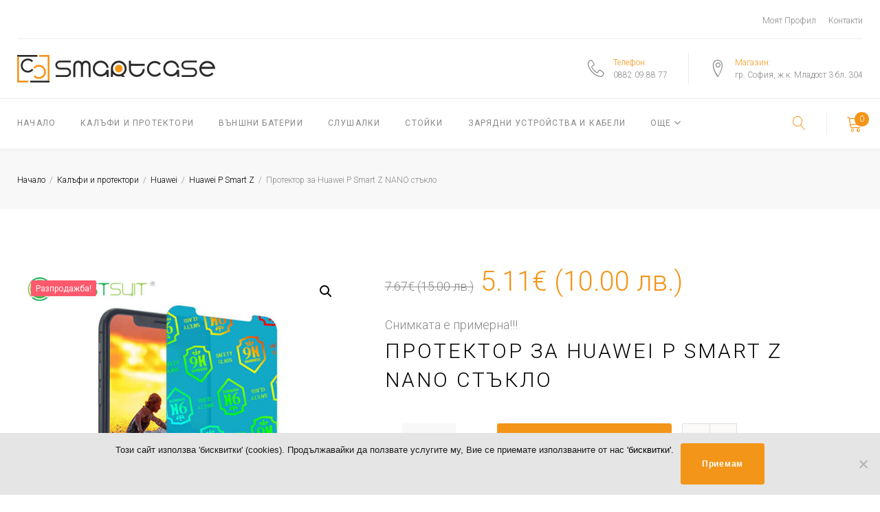

--- FILE ---
content_type: text/html; charset=UTF-8
request_url: https://smartcase.bg/produkt/%D0%BF%D1%80%D0%BE%D1%82%D0%B5%D0%BA%D1%82%D0%BE%D1%80-%D0%B7%D0%B0-huawei-p-smart-z-nano-%D1%81%D1%82%D1%8A%D0%BA%D0%BB%D0%BE/
body_size: 73412
content:
<!DOCTYPE html>
<html lang="bg-BG" prefix="og: http://ogp.me/ns# fb: http://ogp.me/ns/fb#">
<head>
<meta charset="UTF-8">
<link rel="profile" href="https://gmpg.org/xfn/11">
<link rel="pingback" href="https://smartcase.bg/xmlrpc.php">


<!-- [BEGIN] Metadata added via All-Meta-Tags plugin by Space X-Chimp ( https://www.spacexchimp.com ) -->
<div itemtype='http://schema.org/Product' itemscope>
                        <meta itemprop='name' content='Протектор за Huawei P Smart Z NANO стъкло' />
                        <meta itemprop='description' content='Снимката е примерна!!!' />
                        <meta itemprop='image' content='https://smartcase.bg/wp-content/uploads/2019/07/nano-tempered-glass-418x315.jpg' />
                        <div itemprop='offers' itemscope itemtype='http://schema.org/Offer'>
                            <meta itemprop='price' content='5.11' />
                            <meta itemprop='priceCurrency' content='EUR' />
                        </div>
                    </div>
<!-- [END] Metadata added via All-Meta-Tags plugin by Space X-Chimp ( https://www.spacexchimp.com ) -->

<meta name="viewport" content="width=device-width, initial-scale=1, maximum-scale=1, user-scalable=no" />
<meta name='robots' content='index, follow, max-image-preview:large, max-snippet:-1, max-video-preview:-1' />

	<!-- This site is optimized with the Yoast SEO plugin v23.0 - https://yoast.com/wordpress/plugins/seo/ -->
	<title>Протектор за Huawei P Smart Z NANO стъкло - SmartCase.bg</title>
	<link rel="canonical" href="https://smartcase.bg/produkt/протектор-за-huawei-p-smart-z-nano-стъкло/" />
	<meta property="og:locale" content="bg_BG" />
	<meta property="og:type" content="article" />
	<meta property="og:title" content="Протектор за Huawei P Smart Z NANO стъкло - SmartCase.bg" />
	<meta property="og:description" content="Снимката е примерна!!!" />
	<meta property="og:url" content="https://smartcase.bg/produkt/протектор-за-huawei-p-smart-z-nano-стъкло/" />
	<meta property="og:site_name" content="SmartCase.bg" />
	<meta property="article:publisher" content="https://www.facebook.com/gsmtabletaksesoari/?ref=aymt_homepage_panel&amp;amp%3bamp%3bamp%3bamp%3bamp%3bamp%3bamp%3bamp%3bamp%3bamp%3beid=ARCSWZq1a_y3_0ERokCLDF_Ro-a6oBKP_FR_sBodT9XUsFF82PM5NPk0npzendr-ZOsUdDYsNGJX4Tvl" />
	<meta property="article:modified_time" content="2026-01-02T18:54:42+00:00" />
	<meta property="og:image" content="https://smartcase.bg/wp-content/uploads/2019/07/nano-tempered-glass.jpg" />
	<meta property="og:image:width" content="600" />
	<meta property="og:image:height" content="600" />
	<meta property="og:image:type" content="image/jpeg" />
	<meta name="twitter:card" content="summary_large_image" />
	<script type="application/ld+json" class="yoast-schema-graph">{"@context":"https://schema.org","@graph":[{"@type":"WebPage","@id":"https://smartcase.bg/produkt/%d0%bf%d1%80%d0%be%d1%82%d0%b5%d0%ba%d1%82%d0%be%d1%80-%d0%b7%d0%b0-huawei-p-smart-z-nano-%d1%81%d1%82%d1%8a%d0%ba%d0%bb%d0%be/","url":"https://smartcase.bg/produkt/%d0%bf%d1%80%d0%be%d1%82%d0%b5%d0%ba%d1%82%d0%be%d1%80-%d0%b7%d0%b0-huawei-p-smart-z-nano-%d1%81%d1%82%d1%8a%d0%ba%d0%bb%d0%be/","name":"Протектор за Huawei P Smart Z NANO стъкло - SmartCase.bg","isPartOf":{"@id":"https://smartcase.bg/#website"},"primaryImageOfPage":{"@id":"https://smartcase.bg/produkt/%d0%bf%d1%80%d0%be%d1%82%d0%b5%d0%ba%d1%82%d0%be%d1%80-%d0%b7%d0%b0-huawei-p-smart-z-nano-%d1%81%d1%82%d1%8a%d0%ba%d0%bb%d0%be/#primaryimage"},"image":{"@id":"https://smartcase.bg/produkt/%d0%bf%d1%80%d0%be%d1%82%d0%b5%d0%ba%d1%82%d0%be%d1%80-%d0%b7%d0%b0-huawei-p-smart-z-nano-%d1%81%d1%82%d1%8a%d0%ba%d0%bb%d0%be/#primaryimage"},"thumbnailUrl":"https://smartcase.bg/wp-content/uploads/2019/07/nano-tempered-glass.jpg","datePublished":"2019-11-25T21:10:55+00:00","dateModified":"2026-01-02T18:54:42+00:00","breadcrumb":{"@id":"https://smartcase.bg/produkt/%d0%bf%d1%80%d0%be%d1%82%d0%b5%d0%ba%d1%82%d0%be%d1%80-%d0%b7%d0%b0-huawei-p-smart-z-nano-%d1%81%d1%82%d1%8a%d0%ba%d0%bb%d0%be/#breadcrumb"},"inLanguage":"bg-BG","potentialAction":[{"@type":"ReadAction","target":["https://smartcase.bg/produkt/%d0%bf%d1%80%d0%be%d1%82%d0%b5%d0%ba%d1%82%d0%be%d1%80-%d0%b7%d0%b0-huawei-p-smart-z-nano-%d1%81%d1%82%d1%8a%d0%ba%d0%bb%d0%be/"]}]},{"@type":"ImageObject","inLanguage":"bg-BG","@id":"https://smartcase.bg/produkt/%d0%bf%d1%80%d0%be%d1%82%d0%b5%d0%ba%d1%82%d0%be%d1%80-%d0%b7%d0%b0-huawei-p-smart-z-nano-%d1%81%d1%82%d1%8a%d0%ba%d0%bb%d0%be/#primaryimage","url":"https://smartcase.bg/wp-content/uploads/2019/07/nano-tempered-glass.jpg","contentUrl":"https://smartcase.bg/wp-content/uploads/2019/07/nano-tempered-glass.jpg","width":600,"height":600},{"@type":"BreadcrumbList","@id":"https://smartcase.bg/produkt/%d0%bf%d1%80%d0%be%d1%82%d0%b5%d0%ba%d1%82%d0%be%d1%80-%d0%b7%d0%b0-huawei-p-smart-z-nano-%d1%81%d1%82%d1%8a%d0%ba%d0%bb%d0%be/#breadcrumb","itemListElement":[{"@type":"ListItem","position":1,"name":"Начало","item":"https://smartcase.bg/"},{"@type":"ListItem","position":2,"name":"Категории","item":"https://smartcase.bg/categories/"},{"@type":"ListItem","position":3,"name":"Протектор за Huawei P Smart Z NANO стъкло"}]},{"@type":"WebSite","@id":"https://smartcase.bg/#website","url":"https://smartcase.bg/","name":"SmartCase.bg","description":"Калъфи за мобилни телефони онлайн магазин","potentialAction":[{"@type":"SearchAction","target":{"@type":"EntryPoint","urlTemplate":"https://smartcase.bg/?s={search_term_string}"},"query-input":"required name=search_term_string"}],"inLanguage":"bg-BG"}]}</script>
	<!-- / Yoast SEO plugin. -->


<link rel='dns-prefetch' href='//www.googletagmanager.com' />
<link rel='dns-prefetch' href='//cdnjs.cloudflare.com' />
<link rel='dns-prefetch' href='//cdn.jsdelivr.net' />
<link rel='dns-prefetch' href='//maps-api-ssl.google.com' />
<link rel='dns-prefetch' href='//fonts.googleapis.com' />
<link rel="alternate" type="application/rss+xml" title="SmartCase.bg &raquo; Поток" href="https://smartcase.bg/feed/" />
<link rel="alternate" type="application/rss+xml" title="SmartCase.bg &raquo; поток за коментари" href="https://smartcase.bg/comments/feed/" />
		<!-- This site uses the Google Analytics by ExactMetrics plugin v8.11.1 - Using Analytics tracking - https://www.exactmetrics.com/ -->
		<!-- Note: ExactMetrics is not currently configured on this site. The site owner needs to authenticate with Google Analytics in the ExactMetrics settings panel. -->
					<!-- No tracking code set -->
				<!-- / Google Analytics by ExactMetrics -->
		<script type="text/javascript">
/* <![CDATA[ */
window._wpemojiSettings = {"baseUrl":"https:\/\/s.w.org\/images\/core\/emoji\/14.0.0\/72x72\/","ext":".png","svgUrl":"https:\/\/s.w.org\/images\/core\/emoji\/14.0.0\/svg\/","svgExt":".svg","source":{"concatemoji":"https:\/\/smartcase.bg\/wp-includes\/js\/wp-emoji-release.min.js?ver=6.4.7"}};
/*! This file is auto-generated */
!function(i,n){var o,s,e;function c(e){try{var t={supportTests:e,timestamp:(new Date).valueOf()};sessionStorage.setItem(o,JSON.stringify(t))}catch(e){}}function p(e,t,n){e.clearRect(0,0,e.canvas.width,e.canvas.height),e.fillText(t,0,0);var t=new Uint32Array(e.getImageData(0,0,e.canvas.width,e.canvas.height).data),r=(e.clearRect(0,0,e.canvas.width,e.canvas.height),e.fillText(n,0,0),new Uint32Array(e.getImageData(0,0,e.canvas.width,e.canvas.height).data));return t.every(function(e,t){return e===r[t]})}function u(e,t,n){switch(t){case"flag":return n(e,"\ud83c\udff3\ufe0f\u200d\u26a7\ufe0f","\ud83c\udff3\ufe0f\u200b\u26a7\ufe0f")?!1:!n(e,"\ud83c\uddfa\ud83c\uddf3","\ud83c\uddfa\u200b\ud83c\uddf3")&&!n(e,"\ud83c\udff4\udb40\udc67\udb40\udc62\udb40\udc65\udb40\udc6e\udb40\udc67\udb40\udc7f","\ud83c\udff4\u200b\udb40\udc67\u200b\udb40\udc62\u200b\udb40\udc65\u200b\udb40\udc6e\u200b\udb40\udc67\u200b\udb40\udc7f");case"emoji":return!n(e,"\ud83e\udef1\ud83c\udffb\u200d\ud83e\udef2\ud83c\udfff","\ud83e\udef1\ud83c\udffb\u200b\ud83e\udef2\ud83c\udfff")}return!1}function f(e,t,n){var r="undefined"!=typeof WorkerGlobalScope&&self instanceof WorkerGlobalScope?new OffscreenCanvas(300,150):i.createElement("canvas"),a=r.getContext("2d",{willReadFrequently:!0}),o=(a.textBaseline="top",a.font="600 32px Arial",{});return e.forEach(function(e){o[e]=t(a,e,n)}),o}function t(e){var t=i.createElement("script");t.src=e,t.defer=!0,i.head.appendChild(t)}"undefined"!=typeof Promise&&(o="wpEmojiSettingsSupports",s=["flag","emoji"],n.supports={everything:!0,everythingExceptFlag:!0},e=new Promise(function(e){i.addEventListener("DOMContentLoaded",e,{once:!0})}),new Promise(function(t){var n=function(){try{var e=JSON.parse(sessionStorage.getItem(o));if("object"==typeof e&&"number"==typeof e.timestamp&&(new Date).valueOf()<e.timestamp+604800&&"object"==typeof e.supportTests)return e.supportTests}catch(e){}return null}();if(!n){if("undefined"!=typeof Worker&&"undefined"!=typeof OffscreenCanvas&&"undefined"!=typeof URL&&URL.createObjectURL&&"undefined"!=typeof Blob)try{var e="postMessage("+f.toString()+"("+[JSON.stringify(s),u.toString(),p.toString()].join(",")+"));",r=new Blob([e],{type:"text/javascript"}),a=new Worker(URL.createObjectURL(r),{name:"wpTestEmojiSupports"});return void(a.onmessage=function(e){c(n=e.data),a.terminate(),t(n)})}catch(e){}c(n=f(s,u,p))}t(n)}).then(function(e){for(var t in e)n.supports[t]=e[t],n.supports.everything=n.supports.everything&&n.supports[t],"flag"!==t&&(n.supports.everythingExceptFlag=n.supports.everythingExceptFlag&&n.supports[t]);n.supports.everythingExceptFlag=n.supports.everythingExceptFlag&&!n.supports.flag,n.DOMReady=!1,n.readyCallback=function(){n.DOMReady=!0}}).then(function(){return e}).then(function(){var e;n.supports.everything||(n.readyCallback(),(e=n.source||{}).concatemoji?t(e.concatemoji):e.wpemoji&&e.twemoji&&(t(e.twemoji),t(e.wpemoji)))}))}((window,document),window._wpemojiSettings);
/* ]]> */
</script>
<link rel='stylesheet' id='icomoon-css-css' href='https://smartcase.bg/wp-content/plugins/redq-reuse-form/assets/dist/vendor/icomoon.css?ver=6.4.7' type='text/css' media='all' />
<link rel='stylesheet' id='flaticon-css-css' href='https://smartcase.bg/wp-content/plugins/redq-reuse-form/assets/dist/vendor/flaticon.css?ver=6.4.7' type='text/css' media='all' />
<link rel='stylesheet' id='reuse-form-two-css' href='https://smartcase.bg/wp-content/plugins/redq-reuse-form/assets/dist/css/reuse-form-two.css?ver=6.4.7' type='text/css' media='all' />
<link rel='stylesheet' id='reuse-form-css' href='https://smartcase.bg/wp-content/plugins/redq-reuse-form/assets/dist/css/reuse-form.css?ver=6.4.7' type='text/css' media='all' />
<link rel='stylesheet' id='v1-custom-css' href='https://smartcase.bg/wp-content/themes/monstroid2/custom.css?ver=1768600501' type='text/css' media='all' />
<link rel='stylesheet' id='font-awesome-css' href='https://smartcase.bg/wp-content/plugins/cherry-socialize/assets/css/font-awesome.min.css?ver=4.7.0' type='text/css' media='all' />
<link rel='stylesheet' id='cherry-socialize-public-css' href='https://smartcase.bg/wp-content/plugins/cherry-socialize/assets/css/public.css?ver=1.1.4' type='text/css' media='all' />
<link rel='stylesheet' id='cherry-testi-swiper-css' href='https://smartcase.bg/wp-content/plugins/cherry-testi/includes/swiper/css/swiper.min.css?ver=4.3.5' type='text/css' media='all' />
<link rel='stylesheet' id='cherry-testi-css' href='https://smartcase.bg/wp-content/plugins/cherry-testi/public/assets/css/style.css?ver=1.1.3' type='text/css' media='all' />
<link rel='stylesheet' id='cherry-trending-posts-css' href='https://smartcase.bg/wp-content/plugins/cherry-trending-posts/assets/css/style.css?ver=1.0.2' type='text/css' media='all' />
<link rel='stylesheet' id='tm-woocommerce-package-css' href='https://smartcase.bg/wp-content/plugins/tm-woocommerce-package/assets/css/tm-woocommerce-package.css?ver=1.3.6' type='text/css' media='all' />
<link rel='stylesheet' id='jquery-rd-material-tabs-css' href='https://smartcase.bg/wp-content/plugins/tm-woocommerce-package/assets/css/rd-material-tabs.css?ver=1.0.0' type='text/css' media='all' />
<link rel='stylesheet' id='jquery-swiper-css' href='//cdnjs.cloudflare.com/ajax/libs/Swiper/3.4.2/css/swiper.min.css?ver=3.4.2' type='text/css' media='all' />
<style id='wp-emoji-styles-inline-css' type='text/css'>

	img.wp-smiley, img.emoji {
		display: inline !important;
		border: none !important;
		box-shadow: none !important;
		height: 1em !important;
		width: 1em !important;
		margin: 0 0.07em !important;
		vertical-align: -0.1em !important;
		background: none !important;
		padding: 0 !important;
	}
</style>
<link rel='stylesheet' id='wp-block-library-css' href='https://smartcase.bg/wp-includes/css/dist/block-library/style.min.css?ver=6.4.7' type='text/css' media='all' />
<style id='classic-theme-styles-inline-css' type='text/css'>
/*! This file is auto-generated */
.wp-block-button__link{color:#fff;background-color:#32373c;border-radius:9999px;box-shadow:none;text-decoration:none;padding:calc(.667em + 2px) calc(1.333em + 2px);font-size:1.125em}.wp-block-file__button{background:#32373c;color:#fff;text-decoration:none}
</style>
<style id='global-styles-inline-css' type='text/css'>
body{--wp--preset--color--black: #000000;--wp--preset--color--cyan-bluish-gray: #abb8c3;--wp--preset--color--white: #ffffff;--wp--preset--color--pale-pink: #f78da7;--wp--preset--color--vivid-red: #cf2e2e;--wp--preset--color--luminous-vivid-orange: #ff6900;--wp--preset--color--luminous-vivid-amber: #fcb900;--wp--preset--color--light-green-cyan: #7bdcb5;--wp--preset--color--vivid-green-cyan: #00d084;--wp--preset--color--pale-cyan-blue: #8ed1fc;--wp--preset--color--vivid-cyan-blue: #0693e3;--wp--preset--color--vivid-purple: #9b51e0;--wp--preset--gradient--vivid-cyan-blue-to-vivid-purple: linear-gradient(135deg,rgba(6,147,227,1) 0%,rgb(155,81,224) 100%);--wp--preset--gradient--light-green-cyan-to-vivid-green-cyan: linear-gradient(135deg,rgb(122,220,180) 0%,rgb(0,208,130) 100%);--wp--preset--gradient--luminous-vivid-amber-to-luminous-vivid-orange: linear-gradient(135deg,rgba(252,185,0,1) 0%,rgba(255,105,0,1) 100%);--wp--preset--gradient--luminous-vivid-orange-to-vivid-red: linear-gradient(135deg,rgba(255,105,0,1) 0%,rgb(207,46,46) 100%);--wp--preset--gradient--very-light-gray-to-cyan-bluish-gray: linear-gradient(135deg,rgb(238,238,238) 0%,rgb(169,184,195) 100%);--wp--preset--gradient--cool-to-warm-spectrum: linear-gradient(135deg,rgb(74,234,220) 0%,rgb(151,120,209) 20%,rgb(207,42,186) 40%,rgb(238,44,130) 60%,rgb(251,105,98) 80%,rgb(254,248,76) 100%);--wp--preset--gradient--blush-light-purple: linear-gradient(135deg,rgb(255,206,236) 0%,rgb(152,150,240) 100%);--wp--preset--gradient--blush-bordeaux: linear-gradient(135deg,rgb(254,205,165) 0%,rgb(254,45,45) 50%,rgb(107,0,62) 100%);--wp--preset--gradient--luminous-dusk: linear-gradient(135deg,rgb(255,203,112) 0%,rgb(199,81,192) 50%,rgb(65,88,208) 100%);--wp--preset--gradient--pale-ocean: linear-gradient(135deg,rgb(255,245,203) 0%,rgb(182,227,212) 50%,rgb(51,167,181) 100%);--wp--preset--gradient--electric-grass: linear-gradient(135deg,rgb(202,248,128) 0%,rgb(113,206,126) 100%);--wp--preset--gradient--midnight: linear-gradient(135deg,rgb(2,3,129) 0%,rgb(40,116,252) 100%);--wp--preset--font-size--small: 13px;--wp--preset--font-size--medium: 20px;--wp--preset--font-size--large: 36px;--wp--preset--font-size--x-large: 42px;--wp--preset--spacing--20: 0.44rem;--wp--preset--spacing--30: 0.67rem;--wp--preset--spacing--40: 1rem;--wp--preset--spacing--50: 1.5rem;--wp--preset--spacing--60: 2.25rem;--wp--preset--spacing--70: 3.38rem;--wp--preset--spacing--80: 5.06rem;--wp--preset--shadow--natural: 6px 6px 9px rgba(0, 0, 0, 0.2);--wp--preset--shadow--deep: 12px 12px 50px rgba(0, 0, 0, 0.4);--wp--preset--shadow--sharp: 6px 6px 0px rgba(0, 0, 0, 0.2);--wp--preset--shadow--outlined: 6px 6px 0px -3px rgba(255, 255, 255, 1), 6px 6px rgba(0, 0, 0, 1);--wp--preset--shadow--crisp: 6px 6px 0px rgba(0, 0, 0, 1);}:where(.is-layout-flex){gap: 0.5em;}:where(.is-layout-grid){gap: 0.5em;}body .is-layout-flow > .alignleft{float: left;margin-inline-start: 0;margin-inline-end: 2em;}body .is-layout-flow > .alignright{float: right;margin-inline-start: 2em;margin-inline-end: 0;}body .is-layout-flow > .aligncenter{margin-left: auto !important;margin-right: auto !important;}body .is-layout-constrained > .alignleft{float: left;margin-inline-start: 0;margin-inline-end: 2em;}body .is-layout-constrained > .alignright{float: right;margin-inline-start: 2em;margin-inline-end: 0;}body .is-layout-constrained > .aligncenter{margin-left: auto !important;margin-right: auto !important;}body .is-layout-constrained > :where(:not(.alignleft):not(.alignright):not(.alignfull)){max-width: var(--wp--style--global--content-size);margin-left: auto !important;margin-right: auto !important;}body .is-layout-constrained > .alignwide{max-width: var(--wp--style--global--wide-size);}body .is-layout-flex{display: flex;}body .is-layout-flex{flex-wrap: wrap;align-items: center;}body .is-layout-flex > *{margin: 0;}body .is-layout-grid{display: grid;}body .is-layout-grid > *{margin: 0;}:where(.wp-block-columns.is-layout-flex){gap: 2em;}:where(.wp-block-columns.is-layout-grid){gap: 2em;}:where(.wp-block-post-template.is-layout-flex){gap: 1.25em;}:where(.wp-block-post-template.is-layout-grid){gap: 1.25em;}.has-black-color{color: var(--wp--preset--color--black) !important;}.has-cyan-bluish-gray-color{color: var(--wp--preset--color--cyan-bluish-gray) !important;}.has-white-color{color: var(--wp--preset--color--white) !important;}.has-pale-pink-color{color: var(--wp--preset--color--pale-pink) !important;}.has-vivid-red-color{color: var(--wp--preset--color--vivid-red) !important;}.has-luminous-vivid-orange-color{color: var(--wp--preset--color--luminous-vivid-orange) !important;}.has-luminous-vivid-amber-color{color: var(--wp--preset--color--luminous-vivid-amber) !important;}.has-light-green-cyan-color{color: var(--wp--preset--color--light-green-cyan) !important;}.has-vivid-green-cyan-color{color: var(--wp--preset--color--vivid-green-cyan) !important;}.has-pale-cyan-blue-color{color: var(--wp--preset--color--pale-cyan-blue) !important;}.has-vivid-cyan-blue-color{color: var(--wp--preset--color--vivid-cyan-blue) !important;}.has-vivid-purple-color{color: var(--wp--preset--color--vivid-purple) !important;}.has-black-background-color{background-color: var(--wp--preset--color--black) !important;}.has-cyan-bluish-gray-background-color{background-color: var(--wp--preset--color--cyan-bluish-gray) !important;}.has-white-background-color{background-color: var(--wp--preset--color--white) !important;}.has-pale-pink-background-color{background-color: var(--wp--preset--color--pale-pink) !important;}.has-vivid-red-background-color{background-color: var(--wp--preset--color--vivid-red) !important;}.has-luminous-vivid-orange-background-color{background-color: var(--wp--preset--color--luminous-vivid-orange) !important;}.has-luminous-vivid-amber-background-color{background-color: var(--wp--preset--color--luminous-vivid-amber) !important;}.has-light-green-cyan-background-color{background-color: var(--wp--preset--color--light-green-cyan) !important;}.has-vivid-green-cyan-background-color{background-color: var(--wp--preset--color--vivid-green-cyan) !important;}.has-pale-cyan-blue-background-color{background-color: var(--wp--preset--color--pale-cyan-blue) !important;}.has-vivid-cyan-blue-background-color{background-color: var(--wp--preset--color--vivid-cyan-blue) !important;}.has-vivid-purple-background-color{background-color: var(--wp--preset--color--vivid-purple) !important;}.has-black-border-color{border-color: var(--wp--preset--color--black) !important;}.has-cyan-bluish-gray-border-color{border-color: var(--wp--preset--color--cyan-bluish-gray) !important;}.has-white-border-color{border-color: var(--wp--preset--color--white) !important;}.has-pale-pink-border-color{border-color: var(--wp--preset--color--pale-pink) !important;}.has-vivid-red-border-color{border-color: var(--wp--preset--color--vivid-red) !important;}.has-luminous-vivid-orange-border-color{border-color: var(--wp--preset--color--luminous-vivid-orange) !important;}.has-luminous-vivid-amber-border-color{border-color: var(--wp--preset--color--luminous-vivid-amber) !important;}.has-light-green-cyan-border-color{border-color: var(--wp--preset--color--light-green-cyan) !important;}.has-vivid-green-cyan-border-color{border-color: var(--wp--preset--color--vivid-green-cyan) !important;}.has-pale-cyan-blue-border-color{border-color: var(--wp--preset--color--pale-cyan-blue) !important;}.has-vivid-cyan-blue-border-color{border-color: var(--wp--preset--color--vivid-cyan-blue) !important;}.has-vivid-purple-border-color{border-color: var(--wp--preset--color--vivid-purple) !important;}.has-vivid-cyan-blue-to-vivid-purple-gradient-background{background: var(--wp--preset--gradient--vivid-cyan-blue-to-vivid-purple) !important;}.has-light-green-cyan-to-vivid-green-cyan-gradient-background{background: var(--wp--preset--gradient--light-green-cyan-to-vivid-green-cyan) !important;}.has-luminous-vivid-amber-to-luminous-vivid-orange-gradient-background{background: var(--wp--preset--gradient--luminous-vivid-amber-to-luminous-vivid-orange) !important;}.has-luminous-vivid-orange-to-vivid-red-gradient-background{background: var(--wp--preset--gradient--luminous-vivid-orange-to-vivid-red) !important;}.has-very-light-gray-to-cyan-bluish-gray-gradient-background{background: var(--wp--preset--gradient--very-light-gray-to-cyan-bluish-gray) !important;}.has-cool-to-warm-spectrum-gradient-background{background: var(--wp--preset--gradient--cool-to-warm-spectrum) !important;}.has-blush-light-purple-gradient-background{background: var(--wp--preset--gradient--blush-light-purple) !important;}.has-blush-bordeaux-gradient-background{background: var(--wp--preset--gradient--blush-bordeaux) !important;}.has-luminous-dusk-gradient-background{background: var(--wp--preset--gradient--luminous-dusk) !important;}.has-pale-ocean-gradient-background{background: var(--wp--preset--gradient--pale-ocean) !important;}.has-electric-grass-gradient-background{background: var(--wp--preset--gradient--electric-grass) !important;}.has-midnight-gradient-background{background: var(--wp--preset--gradient--midnight) !important;}.has-small-font-size{font-size: var(--wp--preset--font-size--small) !important;}.has-medium-font-size{font-size: var(--wp--preset--font-size--medium) !important;}.has-large-font-size{font-size: var(--wp--preset--font-size--large) !important;}.has-x-large-font-size{font-size: var(--wp--preset--font-size--x-large) !important;}
.wp-block-navigation a:where(:not(.wp-element-button)){color: inherit;}
:where(.wp-block-post-template.is-layout-flex){gap: 1.25em;}:where(.wp-block-post-template.is-layout-grid){gap: 1.25em;}
:where(.wp-block-columns.is-layout-flex){gap: 2em;}:where(.wp-block-columns.is-layout-grid){gap: 2em;}
.wp-block-pullquote{font-size: 1.5em;line-height: 1.6;}
</style>
<link rel='stylesheet' id='cherry-services-css' href='https://smartcase.bg/wp-content/plugins/cherry-services-list/public/assets/css/cherry-services.css?ver=1.4.7' type='text/css' media='all' />
<link rel='stylesheet' id='cherry-services-theme-css' href='https://smartcase.bg/wp-content/plugins/cherry-services-list/public/assets/css/cherry-services-theme.css?ver=1.4.7' type='text/css' media='all' />
<link rel='stylesheet' id='contact-form-7-css' href='https://smartcase.bg/wp-content/plugins/contact-form-7/includes/css/styles.css?ver=5.9.6' type='text/css' media='all' />
<link rel='stylesheet' id='cookie-notice-front-css' href='https://smartcase.bg/wp-content/plugins/cookie-notice/css/front.min.css?ver=2.5.11' type='text/css' media='all' />
<link rel='stylesheet' id='photoswipe-css' href='https://smartcase.bg/wp-content/plugins/woocommerce/assets/css/photoswipe/photoswipe.min.css?ver=8.6.3' type='text/css' media='all' />
<link rel='stylesheet' id='photoswipe-default-skin-css' href='https://smartcase.bg/wp-content/plugins/woocommerce/assets/css/photoswipe/default-skin/default-skin.min.css?ver=8.6.3' type='text/css' media='all' />
<link rel='stylesheet' id='woocommerce-layout-css' href='https://smartcase.bg/wp-content/plugins/woocommerce/assets/css/woocommerce-layout.css?ver=8.6.3' type='text/css' media='all' />
<link rel='stylesheet' id='woocommerce-smallscreen-css' href='https://smartcase.bg/wp-content/plugins/woocommerce/assets/css/woocommerce-smallscreen.css?ver=8.6.3' type='text/css' media='only screen and (max-width: 768px)' />
<link rel='stylesheet' id='woocommerce-general-css' href='https://smartcase.bg/wp-content/plugins/woocommerce/assets/css/woocommerce.css?ver=8.6.3' type='text/css' media='all' />
<style id='woocommerce-inline-inline-css' type='text/css'>
.woocommerce form .form-row .required { visibility: visible; }
</style>
<link rel='stylesheet' id='ionicons-css' href='https://cdnjs.cloudflare.com/ajax/libs/ionicons/2.0.1/css/ionicons.min.css?ver=6.4.7' type='text/css' media='all' />
<link rel='stylesheet' id='qtip2-css' href='//cdn.jsdelivr.net/qtip2/3.0.3/jquery.qtip.min.css?ver=6.4.7' type='text/css' media='all' />
<link rel='stylesheet' id='sweetalert2-css' href='//cdn.jsdelivr.net/sweetalert2/6.2.4/sweetalert2.min.css?ver=6.4.7' type='text/css' media='all' />
<link rel='stylesheet' id='wishlist-collection-css' href='https://smartcase.bg/wp-content/plugins/wwcb/assets/dist/css/style.css?ver=6.4.7' type='text/css' media='all' />
<link rel='stylesheet' id='magnific-popup-css' href='https://smartcase.bg/wp-content/themes/monstroid2/assets/css/magnific-popup.min.css?ver=1.1.0' type='text/css' media='all' />
<link rel='stylesheet' id='wishlist-select-css' href='https://smartcase.bg/wp-content/plugins/wwcb/assets/dist/css/react-select.min.css?ver=6.4.7' type='text/css' media='all' />
<link rel='stylesheet' id='dashicons-css' href='https://smartcase.bg/wp-includes/css/dashicons.min.css?ver=6.4.7' type='text/css' media='all' />
<link rel='stylesheet' id='tm-woowishlist-css' href='https://smartcase.bg/wp-content/plugins/tm-woocommerce-compare-wishlist/assets/css/tm-woowishlist.css?ver=6.4.7' type='text/css' media='all' />
<link rel='stylesheet' id='rental-quote-css' href='https://smartcase.bg/wp-content/plugins/woocommerce-rental-and-booking/assets/css/quote-front.css?ver=6.4.7' type='text/css' media='all' />
<link rel='stylesheet' id='abovewp-bulgarian-eurozone-blocks-css' href='https://smartcase.bg/wp-content/plugins/abovewp-bulgarian-eurozone/assets/css/blocks.css?ver=2.0.1' type='text/css' media='all' />
<link rel='stylesheet' id='abovewp-bulgarian-eurozone-css' href='https://smartcase.bg/wp-content/plugins/abovewp-bulgarian-eurozone/assets/css/abovewp-bulgarian-eurozone.css?ver=2.0.1' type='text/css' media='all' />
<link rel='stylesheet' id='tm-pg-material-icons-css' href='https://smartcase.bg/wp-content/plugins/tm-photo-gallery/media/css/material-icons.css' type='text/css' media='all' />
<link rel='stylesheet' id='tm-pg-fontello-css' href='https://smartcase.bg/wp-content/plugins/tm-photo-gallery/media/css/frontend/fontello.css' type='text/css' media='all' />
<link rel='stylesheet' id='tm-pg-lightgallery-css' href='https://smartcase.bg/wp-content/plugins/tm-photo-gallery/media/css/frontend/lightgallery.css' type='text/css' media='all' />
<link rel='stylesheet' id='tm-pg-style-frontend-css' href='https://smartcase.bg/wp-content/plugins/tm-photo-gallery/media/css/frontend/style-frontend.css' type='text/css' media='all' />
<link rel='stylesheet' id='slider-pro-css' href='https://smartcase.bg/wp-content/plugins/cherry-projects/public/assets/css/slider-pro.min.css?ver=1.2.4' type='text/css' media='all' />
<link rel='stylesheet' id='cherry-projects-styles-css' href='https://smartcase.bg/wp-content/plugins/cherry-projects/public/assets/css/styles.css?ver=1.2.15' type='text/css' media='all' />
<link rel='stylesheet' id='cherry-google-fonts-monstroid2-css' href='//fonts.googleapis.com/css?family=Roboto%3A300%2C400%2C200%2C300italic%7CLibre+Franklin%3A600&#038;subset=latin&#038;ver=6.4.7' type='text/css' media='all' />
<link rel='stylesheet' id='cherry-handler-css-css' href='https://smartcase.bg/wp-content/plugins/cherry-projects/cherry-framework/modules/cherry-handler/assets/css/cherry-handler-styles.min.css?ver=1.5.11' type='text/css' media='all' />
<link rel='stylesheet' id='tm-mega-menu-css' href='https://smartcase.bg/wp-content/plugins/tm-mega-menu/public/assets/css/style.css?ver=2' type='text/css' media='all' />
<style id='tm-mega-menu-inline-css' type='text/css'>
.sub-menu {transition-duration: 300ms;}
</style>
<link rel='stylesheet' id='linear-icons-css' href='https://smartcase.bg/wp-content/themes/monstroid2/assets/css/linearicons.css?ver=6.4.7' type='text/css' media='all' />
<link rel='stylesheet' id='material-design-css' href='https://smartcase.bg/wp-content/themes/monstroid2/assets/css/material-design.css?ver=6.4.7' type='text/css' media='all' />
<link rel='stylesheet' id='tm-builder-modules-style-css' href='https://smartcase.bg/wp-content/plugins/power-builder/framework/assets/css/style.css?ver=1.4.0' type='text/css' media='all' />
<link rel='stylesheet' id='cherry-team-css' href='https://smartcase.bg/wp-content/plugins/cherry-team-members/public/assets/css/cherry-team.css?ver=1.4.6' type='text/css' media='all' />
<link rel='stylesheet' id='cherry-team-grid-css' href='https://smartcase.bg/wp-content/plugins/cherry-team-members/public/assets/css/cherry-team-grid.css?ver=1.4.6' type='text/css' media='all' />
<link rel='stylesheet' id='material-icons-css' href='https://smartcase.bg/wp-content/themes/monstroid2/assets/css/material-icons.min.css?ver=2.2.0' type='text/css' media='all' />
<link rel='stylesheet' id='monstroid2-theme-style-css' href='https://smartcase.bg/wp-content/themes/monstroid2/style.css?ver=1.3.2' type='text/css' media='all' />
<link rel='stylesheet' id='monstroid2-skin-style-css' href='https://smartcase.bg/wp-content/themes/monstroid2/skins/skin3/style-skin3.css?ver=1.3.2' type='text/css' media='all' />
<style id='monstroid2-skin-style-inline-css' type='text/css'>
/* #Typography */body {font-style: normal;font-weight: 300;font-size: 18px;line-height: 1.89;font-family: Roboto, sans-serif;letter-spacing: 0em;text-align: left;color: #888888;}h1,.h1-style {font-style: normal;font-weight: 400;font-size: 40px;line-height: 1.1;font-family: Roboto, sans-serif;letter-spacing: 0.1em;text-align: inherit;color: #000000;}h2,.h2-style {font-style: normal;font-weight: 200;font-size: 36px;line-height: 1.333;font-family: Roboto, sans-serif;letter-spacing: 0.1em;text-align: inherit;color: #000000;}h3,.h3-style {font-style: normal;font-weight: 200;font-size: 32px;line-height: 1.35;font-family: Roboto, sans-serif;letter-spacing: 0.1em;text-align: inherit;color: #000000;}h4,.h4-style {font-style: normal;font-weight: 300;font-size: 28px;line-height: 1.43;font-family: Roboto, sans-serif;letter-spacing: 0.1em;text-align: inherit;color: #000000;}h5,.h5-style {font-style: normal;font-weight: 300;font-size: 24px;line-height: 1.54;font-family: Roboto, sans-serif;letter-spacing: 0.1em;text-align: inherit;color: #000000;}h6,.h6-style {font-style: normal;font-weight: 300;font-size: 18px;line-height: 1.89;font-family: Roboto, sans-serif;letter-spacing: 0.1em;text-align: inherit;color: #000000;}@media (min-width: 992px) {h1,.h1-style { font-size: 80px; }h2,.h2-style { font-size: 60px; }h3,.h3-style { font-size: 40px; }h4,.h4-style { font-size: 30px; }}a,h1 a:hover,h2 a:hover,h3 a:hover,h4 a:hover,h5 a:hover,h6 a:hover,.not-found .page-title { color: #000000; }a:hover { color: #f39519; }/* #Invert Color Scheme */.invert { color: #ffffff; }.invert h1 { color: #ffffff; }.invert h2 { color: #ffffff; }.invert h3 { color: #ffffff; }.invert h4 { color: #ffffff; }.invert h5 { color: #ffffff; }.invert h6 { color: #ffffff; }.invert a { color: #ffffff; }.invert a:hover { color: #e6e6e6; }.invert.invert_primary a:hover {color: #f39519;}.text-accent-1 { color: #000000; }.invert .text-accent-1 { color: #ffffff;}.text-accent-2 { color: #f39519; }.invert .text-accent-2 { color: #ffffff; }.text-accent-3 { color: #f8f8f8; }.invert .text-accent-3 { color: #ffffff; }/* #Layout */@media (min-width: 1200px) {.site .container {max-width: 1405px;}}/* #404 */body.error404 .site-content {background-color: #2ed3ae;background-repeat: no-repeat;background-position: center top;background-attachment: scroll;}/*Dynamic styles for Woo-elements */header .woocommerce-currency-switcher-form ul.dd-options {background-color: #ffffff;}body .woocommerce ul.products li.product-category.first {clear: unset;}ul li.product-category:first-child {clear: both;}/* * Woo-elements * Listing line Products */.products .product h3,.tm-categories-carousel-widget-container h3,.products .product-category h3,.tm-woowishlist-widget-product h3,.tm-woocompare-widget-product h3 {font-style: normal;font-weight: 300;font-size: 18 {px};line-height: 1.89;font-family: Roboto, sans-serif;letter-spacing: 0.1 {em};text-align: inherit;color: #000000;}.tm_banners_grid_widget_banner_title {font-style: normal;font-weight: 200;font-size: 40 {px};line-height: 1.35;font-family: Roboto, sans-serif;letter-spacing: 0.1 {em};text-align: inherit;color: #000000;}.products .product-category .title_count_block>span,.tm-categories-carousel-widget-container .tm-categories-carousel-widget-wrapper .title_count_block>span {color: #888888;}.products .product-category>a h3:hover,.tm-categories-carousel-widget-container h3:hover,.products .product-category>a .title_count_block>span:hover,.tm-categories-carousel-widget-container .tm-categories-carousel-widget-wrapper .title_count_block>span:hover {color: #000000;}.products .product.product-list h3,.related h4,.woocommerce .page-title,.woocommerce-checkout h3,.woocommerce-checkout .woocommerce-info,.woocommerce-checkout-payment .payment_methods li label,.woocommerce-checkout h2,.tm_custom_menu_widget h3 {font-style: normal;font-weight: 300;font-size: 24px;line-height: 1.54;font-family: Roboto, sans-serif;letter-spacing: 0.1 {em};text-align: inherit;color: #000000;}/* * Woo-elements * Woocommerce carousel-category-products */.tm-categories-carousel-widget-container .swiper-button-next,.tm-categories-carousel-widget-container .swiper-button-prev,.woocommerce .tablesaw-bar .tablesaw-advance a.tablesaw-nav-btn,.woocommerce-product-search label i {color: rgb(200,200,200);}.tm-categories-carousel-widget-container .swiper-button-next:hover,.tm-categories-carousel-widget-container .swiper-button-prev:hover,.woocommerce .tablesaw-bar .tablesaw-advance a.tablesaw-nav-btn:hover {color: #000000;}.woocommerce .swiper-container-horizontal>.swiper-pagination-bullets .swiper-pagination-bullet {background-color: #f39519;}.woocommerce .swiper-container-horizontal>.swiper-pagination-bullets .swiper-pagination-bullet-active,.woocommerce .swiper-container-horizontal>.swiper-pagination-bullets .swiper-pagination-bullet:hover,.site-header-cart .cart-contents .count {background-color: #000000;}.tm_about_store_widget span {font-style: normal;font-weight: 300;font-size: 30px;line-height: 1.43;font-family: Roboto, sans-serif;letter-spacing: 0.1 {em};}#tm_builder_outer_content .tm_pb_widget_area .tm_about_store_widget h3.widget-title {font-style: normal;font-weight: 200;font-size: 60px;line-height: 1.333;font-family: Roboto, sans-serif;letter-spacing: 0.1 {em};}#tm_builder_outer_content .tm_pb_widget_area .widget.tm_about_store_widget,.tm_about_store_widget,#tm_builder_outer_content .tm_pb_widget_area .tm_about_store_widget h3.widget-title {color: #ffffff;}/* * Woo-elements * Woocommerce price styles */.woocommerce .products .product .price,.woocommerce div.product span.price,.woocommerce div.product p.price,.cart_list li .quantity .amount,.woocommerce-cart .woocommerce .amount,.woocommerce-checkout .woocommerce .amount,.widget .woocs_price_code ins,.price {color: #000000;}.woocommerce .products .product .price del,.woocommerce div.product p.price del,.woocommerce div.product span.price del,.widget .woocs_price_code del {color: #888888;}/* * Woo-elements * Woocommerce product widgets */.woocommerce.widget .product-title,.woocommerce.widget .product-title a,.woocommerce ul.cart_list li>a,.woocommerce ul.product_list_widget li>a {font-style: normal;font-weight: 300;font-size: 14px;line-height: 1.7199;font-family: Roboto, sans-serif;color: #000000;}.woocommerce.widget .product-title a:hover,.woocommerce ul.cart_list li>a:hover,.woocommerce ul.product_list_widget li>a:hover {color: #000000;}/* Styles for product-categories */.woocommerce>ul>li .product-widget-categories,.woocommerce>ul>li .product-widget-categories a,.woocommerce>ul span.reviewer,.woocommerce.widget_shopping_cart .total span,.woocommerce .widget_layered_nav ul li {color: #888888;}.woocommerce>ul>li .product-widget-categories a:hover,.woocommerce.widget_shopping_cart .total strong,.woocommerce.widget_shopping_cart ul.cart_list>li dl dt {color: #000000;}.invert .site-header-cart .shopping_cart-dropdown-wrap .shopping_cart-header>* {color: #000000;}.invert .woocommerce.widget_shopping_cart .cart_list li.empty {color: #888888;}/* * Woo-elements * Compare and wishlist buttons */.woocommerce .tm-woocompare-button,.woocommerce .tm-woowishlist-button {border-color: rgb(200,200,200);}.woocommerce .tm-woocompare-button:hover,.woocommerce .tm-woowishlist-button:hover {border-color: #000000;}.woocommerce .tm-woocompare-page-button.button.alt,.woocommerce .tm-woowishlist-page-button.button.btn {color: rgb(200,200,200);}.woocommerce .tm-woocompare-page-button.button.alt:hover,.woocommerce .tm-woowishlist-page-button.button.btn:hover {color: #f39519;}.woocommerce button.button.btn {color: rgb(200,200,200);}.woocommerce button.button.btn:hover {color: #ffffff;background-color: #000000;}/* * Woo-elements * Sale-timer styles */.tm-products-sale-end-date span {background-color: #000000;color: #ffffff;}/* * Woo-elements * Styles for tags and categories list -- loop product */.product-categories li,.product-categories li a,.product-widget-tags li,.product-widget-tags li a {color: #888888;}.product-categories li a:hover,.product-widget-tags li a:hover,.widget.widget_product_categories .product-categories li,.widget.widget_product_categories .product-categories li a {color: #000000;}.widget.widget_product_categories .product-categories li a:hover,.widget.widget_product_categories .product-categories li.current-cat a {color: #f39519;}.woocommerce .widget_price_filter .price_slider_amount .button {color: #f39519;}.woocommerce .widget_price_filter .price_slider_amount .button:hover {background-color: #000000;border-color: #000000;color: #ffffff;}/* * Woo-elements * Buttons woo styles */.woocommerce #respond input#submit,.woocommerce a.button,.woocommerce button.button,.woocommerce button.button.tm-woocompare-empty,.woocommerce input.button,.woocommerce #respond input#submit.alt,.woocommerce a.button.alt,.woocommerce button.button.alt,.woocommerce input.button.alt,.woocommerce a.button.add_to_cart_button.loading:hover,.woocommerce button.button.btn.tm-wc-ajax-load-more-button {background-color: #000000;color: #ffffff;}.woocommerce a.button.product_type_variable {color: #f39519;}.woocommerce a.button.product_type_variable:after {color: #888888;}.woocommerce #respond input#submit:hover,.woocommerce a.button:hover,.woocommerce button.button:hover,.woocommerce button.button.tm-woocompare-empty:hover,.woocommerce input.button:hover,.woocommerce #respond input#submit.alt:hover,.woocommerce a.button.alt:hover,.woocommerce button.button.alt:hover,.woocommerce input.button.alt:hover,.woocommerce button.button.btn.tm-wc-ajax-load-more-button:hover {background-color: #f39519;color: #ffffff;}.woocommerce a.button.product_type_variable:hover {color: #ffffff;background-color: #000000;border-color: #000000;}.woocommerce a.button.product_type_variable:hover:after {color: #ffffff;}.woocommerce a.button.product_type_variable:active {box-shadow: 0 0 10px #000000;}/*disable button syles*/.woocommerce #respond input#submit.alt.disabled,.woocommerce #respond input#submit.alt.disabled:hover,.woocommerce #respond input#submit.alt:disabled,.woocommerce #respond input#submit.alt:disabled:hover,.woocommerce #respond input#submit.alt:disabled[disabled],.woocommerce #respond input#submit.alt:disabled[disabled]:hover,.woocommerce a.button.alt.disabled,.woocommerce a.button.alt.disabled:hover,.woocommerce a.button.alt:disabled,.woocommerce a.button.alt:disabled:hover,.woocommerce a.button.alt:disabled[disabled],.woocommerce a.button.alt:disabled[disabled]:hover,.woocommerce button.button.alt.disabled,.woocommerce button.button.alt.disabled:hover,.woocommerce button.button.alt:disabled,.woocommerce button.button.alt:disabled:hover,.woocommerce button.button.alt:disabled[disabled],.woocommerce button.button.alt:disabled[disabled]:hover,.woocommerce input.button.alt.disabled,.woocommerce input.button.alt.disabled:hover,.woocommerce input.button.alt:disabled,.woocommerce input.button.alt:disabled:hover,.woocommerce input.button:disabled,.woocommerce input.button:disabled[disabled],.woocommerce input.button:disabled:hover,.woocommerce input.button:disabled[disabled]:hover,.woocommerce input.button.alt:disabled[disabled],.woocommerce input.button.alt:disabled[disabled]:hover,.woocommerce-cart table.cart input.header-btn:disabled {background-color: rgb(0,0,0);color: #ffffff;}/* * Woo-elements * Woo-Badge styles */.woocommerce span.featured,.woocommerce span.onsale,.woocommerce span.new {color: #ffffff;}.woocommerce span.onsale {background-color: #ff596d;}.woocommerce span.featured {background-color: #ffc045;}.woocommerce span.new {background-color: #000000;}/* * Woo-elements * Grid-list toggle buttons */.tm-woo-grid-list-toggle-button .tm-woo-grid-list-toggler {color: #f39519;}.tm-wc-ajax-products-wrapper .tm-woo-grid-list-toggle-button-wrapper .tm-woo-grid-list-toggle-button .tm-woo-grid-list-toggler.disabled,.tm-wc-ajax-products-wrapper .tm-woo-grid-list-toggle-button-wrapper .tm-woo-grid-list-toggle-button .tm-woo-grid-list-toggler:hover {color: #000000;}/* * Woo-elements * Single-product styles */.single-product div.product h1.product_title {font-style: normal;font-weight: 300;font-size: 30px;line-height: 1.43;font-family: Roboto, sans-serif;letter-spacing: 0.1 {em};text-align: inherit;color: #000000;}.woocommerce.single-product #content div.product .product_meta,.woocommerce-currency-switcher-form .dd-container .dd-selected label,.woocommerce.single-product #content div.product .product_meta a {color: #888888;}.woocommerce.single-product #content div.product .product_meta a:hover {color: #000000;}.woocommerce table.shop_attributes th {color: #f39519;}/* * Woo-elements * SmartBox widget */.tm-products-smart-box-widget__rd-material-tabs .product h3 {font-family: Roboto, sans-serif;font-style: normal;font-weight: 300;font-size: 18 {px};line-height: 1.89;letter-spacing: 0 {em};}.rd-material-tab.rd-material-tab-active a,.tm_custom_menu_widget .menu li a,.tm-products-smart-box-widget__rd-material-tabs .product h3:hover,.widget.tm_products_smart_box_widget .rd-material-tabs__list .rd-material-tab a:hover,.widget.tm_products_smart_box_widget .rd-material-tabs__list .rd-material-tab a:hover:before,.widget.tm_products_smart_box_widget .rd-material-tabs__list .rd-material-tab.rd-material-tab-active a,.widget.tm_products_smart_box_widget .rd-material-tabs__list .rd-material-tab.rd-material-tab-active a:before {color: #000000;}.tm_custom_menu_widget .menu li a:hover,.widget.tm_products_smart_box_widget .rd-material-tabs__list .rd-material-tab a,.widget.tm_products_smart_box_widget .rd-material-tabs__list .rd-material-tab a:before {color: #f39519;}.tm-products-smart-box-widget__rd-material-tabs .product span.price:hover,.tm-products-smart-box-widget__rd-material-tabs .product span.price:hover ins,.tm-products-smart-box-widget__rd-material-tabs .product span.price:hover del {color: #888888;}.tm-products-smart-box-widget__rd-material-tabs .product .price del .amount {font-size: 16px;}.tm-products-smart-box-widget__rd-material-tabs .product .price del .amount,.tm-products-smart-box-widget__rd-material-tabs .product .price del {font-family: Roboto, sans-serif;}/** * Woo-elements * Cart page * */.tm-woowishlist-remove,.tm-woocompare-remove {color: rgb(203,203,203);}.tm-woowishlist-remove:hover,.tm-woocompare-remove:hover {color: #000000;}.woocommerce a.remove {color: rgb(203,203,203) !important;}.woocommerce a.remove:hover {color: #000000!important;}.woocommerce table.shop_table thead tr,.woocommerce table.shop_table tbody tr.cart_item:nth-child(even),.woocommerce table.shop_table tbody tr.order_item:nth-child(even) {background-color: #ffffff;}.woocommerce table.shop_table tbody tr.cart_item,.woocommerce table.shop_table tbody tr.order_item {background-color: #ffffff;}.woocommerce table.shop_table tbody tr td.product-name {font-style: normal;font-weight: 300;font-size: 18 {px};line-height: 1.89;font-family: Roboto, sans-serif;letter-spacing: 0 {em};text-align: left;color: #888888;}.woocommerce table.shop_table.woocommerce-checkout-review-order-table tbody tr td strong.product-quantity,table.order_details tbody tr td strong.product-quantity,.woocommerce table.shop_table tbody tr td.product-name a:hover,.tm-wc-ajax-products-wrapper .tm-wc-ajax-filters-wrapper .tm-wc-ajax-filters-reset.button {color: #000000;}.woocommerce table.shop_table thead th,.cart-collaterals div.cart_totals table tbody tr,.cart-collaterals div.cart_totals table tbody td,.cart-collaterals div.cart_totals table tbody td,.cart-collaterals div.cart_totals table tbody th,table.shop_table.woocommerce-checkout-review-order-table tfoot tr.cart-subtotal th,table.shop_table.woocommerce-checkout-review-order-table tfoot tr.tax-rate th,table.shop_table.woocommerce-checkout-review-order-table tfoot tr.tax-total th,table.shop_table.woocommerce-checkout-review-order-table tfoot tr.order-total th,.woocommerce table.shop_table.woocommerce-checkout-review-order-table tbody tr td,table.order_details tfoot tr,.woocommerce .order_details li strong,.woocommerce table.shop_table tbody tr td.product-name a,.tm-wc-ajax-products-wrapper .tm-wc-ajax-filters-wrapper .tm-wc-ajax-filters-reset.button:hover {color: #f39519;}.tm-wc-ajax-products-wrapper .tm-wc-ajax-filters-wrapper .tm-wc-ajax-filters-attribute {border-color: #f8f8f8;background-color: #f8f8f8;}/** * Woo-elements * Checkout page * */.woocommerce-checkout .woocommerce-info>a,.woocommerce form.login .form-row label.inline,.woocommerce form .form-row .select2-container.country_to_state .select2-choice,.woocommerce form .form-row.create-account label.checkbox,.woocommerce div.product form.cart .variations label {color: #888888;}.woocommerce-checkout .woocommerce-info>a:hover,.woocommerce form.login .form-row label.inline:hover,.woocommerce form .form-row.create-account label.checkbox:hover,.woocommerce form .form-row .required {color: #000000;}.woocommerce form.checkout_coupon .form-row-last .button {background-color: #f39519;}.woocommerce form.checkout_coupon .form-row-last .button:hover {background-color: #000000;}#add_payment_method #payment,.woocommerce-cart #payment,.woocommerce-checkout #payment {background-color: #ffffff;}.woocommerce form label,#add_payment_method #payment div.payment_box,.woocommerce-cart #payment div.payment_box,.woocommerce-checkout #payment div.payment_box {color: #f39519;}/** * Woo-elements * Account page * */.woocommerce-account.logged-in .entry-content .woocommerce {background-color: #ffffff;}.woocommerce-account.logged-in .entry-content .woocommerce .woocommerce-MyAccount-content {background-color: #ffffff;}.woocommerce-account.logged-in .woocommerce-MyAccount-navigation {font-family: Roboto, sans-serif;font-style: normal;font-weight: 300;font-size: 15px;line-height: 1.89;letter-spacing: 0.1 {em};}@media (min-width: 992px) {.woocommerce-account.logged-in .woocommerce-MyAccount-navigation {font-size: 18 {px};}}.woocommerce-account.logged-in .woocommerce-MyAccount-navigation a {color: #f39519;}.woocommerce-account.logged-in .woocommerce-MyAccount-navigation a:hover,.woocommerce-account.logged-in .woocommerce-MyAccount-navigation .is-active a {color: #000000;}/** * Woo-elements * Wishlist&Compare style * */.tm-woocompare-table .tm-woocomerce-list__product-title {font-style: normal;font-weight: 300;font-size: 18 {px};line-height: 1.89;font-family: Roboto, sans-serif;letter-spacing: 0.1 {em};text-align: inherit;color: #000000;}.tm-woowishlist .tm-woowishlist-item .tm-woocomerce-list__product-title a,.tm-woocompare-table .tm-woocomerce-list__product-title a,.tm-woocompare-list table.tm-woocompare-table .tm-woocompare-row .title {color: #f39519;}.tm-woowishlist .tm-woowishlist-item .tm-woocomerce-list__product-title a:hover,.tm-woocompare-table .tm-woocomerce-list__product-title a:hover {color: #000000;}.woocommerce .loader:before,.woocommerce .blockUI.blockOverlay:before,.woocommerce .blockUI.blockOverlay:before {border-top-color: #000000;border-right-color: #000000;}/* #Elements */blockquote {color: #f39519;}blockquote:before {color: #000000;}blockquote cite {font-size: 18px;line-height: 1.89;color: #888888;}code {color: #ffffff;background-color: #f39519;border-color: #f39519;font-family: Roboto, sans-serif;}.single-post .post > .entry-content > p:first-of-type:first-letter,.dropcaps {background-color: #000000;color: #ffffff;}/*List*/.entry-content ol >li:before,.site-main ol >li:before,.entry-content ul:not([class]) > li:before,.site-main ul:not([class]) > li:before {color: #f39519;}/* Page preloader */.page-preloader {border-top-color: #000000;border-right-color: #000000;}/* #Header */.header-container {background-color: #ffffff;background-image: url();background-repeat: no-repeat;background-position: center top;background-attachment: scroll;}@media (min-width: 1200px ) {.site-header.style-5.transparent .header-container {max-width: calc(1405px - 50px);}}/* ##Logo */.site-logo {font-style: normal;font-weight: 600;font-size: 23px;font-family: 'Libre Franklin', sans-serif;}.site-logo__link,.site-logo__link:hover {color: #f39519;}/* ##Top Panel */.top-panel {background-color: #ffffff;}.site-header-cart .cart-contents i {color: rgb(200,200,200);}.invert .site-header-cart .cart-contents i {color: #ffffff;}.site-header-cart .cart-contents:hover i,.invert .site-header-cart .cart-contents:hover i{color: #000000;}/*Contact block*/.site-header .contact-block__label {color: #f39519;}.site-header .invert .contact-block__label {color: #ffffff;}.contact-block__icon {color: #000000;}.invert .contact-block__icon {color: #ffffff;}/* #Fields */input[type='text'],input[type='email'],input[type='url'],input[type='password'],input[type='search'],input[type='number'],input[type='tel'],input[type='range'],input[type='date'],input[type='month'],input[type='week'],input[type='time'],input[type='datetime'],input[type='datetime-local'],input[type='color'],select,textarea {color: #888888;}/* #Search Form */.search-form__field {color: #888888;}.search-form__input-wrap i,.search-form__toggle,.search-form__close {color: rgb(200,200,200);}.invert .search-form__toggle,.invert .search-form__close {color: #ffffff;}.search-form__toggle:hover,.invert .search-form__toggle:hover,.search-form__close:hover,.invert .search-form__close:hover{color: #000000;}.top-panel .search-form__submit,.header-container .search-form__submit,.mobile-panel .search-form__submit{color: #f39519;}.top-panel .search-form__submit:hover,.header-container .search-form__submit:hover,.mobile-panel .search-form__submit:hover,.top-panel.invert .search-form__submit:hover,.header-container.invert .search-form__submit:hover,.mobile-panel.invert .search-form__submit:hover{color: #000000;}.top-panel.invert .search-form__field {color: #ffffff; }.top-panel.invert .search-form__field::-webkit-input-placeholder { color: #ffffff; }.top-panel.invert .search-form__field::-moz-placeholder { color: #ffffff; }.top-panel.invert .search-form__field:-moz-placeholder { color: #ffffff; }.top-panel.invert .search-form__field:-ms-input-placeholder { color: #ffffff; }.header-container.invert .search-form__field {color: #ffffff; }.header-container.invert .search-form__field::-webkit-input-placeholder { color: #ffffff; }.header-container.invert .search-form__field::-moz-placeholder { color: #ffffff; }.header-container.invert .search-form__field:-moz-placeholder { color: #ffffff; }.header-container.invert .search-form__field:-ms-input-placeholder { color: #ffffff; }/* #Comment, Contact, Password Forms */[class^="comment-form-"] i{color: rgb(200,200,200);}.comment-form .submit,.wpcf7-submit,.post-password-form label + input {color: #ffffff;background-color: #000000;border-color: #000000;}.comment-form .submit:hover,.wpcf7-submit:hover,.post-password-form label + input:hover {color: #ffffff;background-color: #f39519;border-color: #f39519;}.comment-form .submit:active,.wpcf7-submit:active,.post-password-form label + input:active {box-shadow: 0 0 10px #f39519;}/* #Input Placeholders */::-webkit-input-placeholder { color: #888888; }::-moz-placeholder{ color: #888888; }:-moz-placeholder{ color: #888888; }:-ms-input-placeholder{ color: #888888; }/* #Main Menu */.main-navigation .menu > li > a,.invert .main-navigation.vertical-menu .menu > li > a,.invert .main-navigation .menu.isStuck > li > a,.invert .main-navigation.mobile-menu .menu > li > a{color: #f39519;}.invert .main-navigation > .menu > li > a {color: #ffffff;}.main-navigation .menu > li > a:hover,.main-navigation .menu > li.menu-hover > a,.main-navigation .menu > li.tm-mega-menu-hover > a,.main-navigation .menu > li.current_page_item > a,.main-navigation .menu > li.current_page_ancestor > a,.main-navigation .menu > li.current-menu-item > a,.main-navigation .menu > li.current-menu-ancestor > a,.invert .main-navigation.vertical-menu .menu > li > a:hover,.invert .main-navigation.vertical-menu .menu > li.menu-hover > a,.invert .main-navigation.vertical-menu .menu > li.current_page_item > a,.invert .main-navigation.vertical-menu .menu > li.current_page_ancestor > a,.invert .main-navigation.vertical-menu .menu > li.current-menu-item > a,.invert .main-navigation.vertical-menu .menu > li.current-menu-ancestor > a,.invert .main-navigation .menu.isStuck > li > a:hover,.invert .main-navigation .menu.isStuck > li.menu-hover > a,.invert .main-navigation .menu.isStuck > li.current_page_item > a,.invert .main-navigation .menu.isStuck > li.current_page_ancestor > a,.invert .main-navigation .menu.isStuck > li.current-menu-item > a,.invert .main-navigation .menu.isStuck > li.current-menu-ancestor > a,.invert .main-navigation.mobile-menu .menu > li > a:hover,.invert .main-navigation.mobile-menu .menu > li.menu-hover > a,.invert .main-navigation.mobile-menu .menu > li.current_page_item > a,.invert .main-navigation.mobile-menu .menu > li.current_page_ancestor > a,.invert .main-navigation.mobile-menu .menu > li.current-menu-item > a,.invert .main-navigation.mobile-menu .menu > li.current-menu-ancestor > a{color: #000000;}.main-navigation:not(.vertical-menu) .sub-menu,.main-navigation.mobile-menu {background-color: rgb(251,251,251);}.main-navigation ul ul a{color: #f39519;}.main-navigation .sub-menu > li > a:hover,.main-navigation .sub-menu > li.menu-hover > a,.main-navigation .sub-menu > li.current_page_item > a,.main-navigation .sub-menu > li.current_page_ancestor > a,.main-navigation .sub-menu > li.current-menu-item > a,.main-navigation .sub-menu > li.current-menu-ancestor > a {color: #000000;}.menu-item__desc,.invert .sub-menu .menu-item__desc,.vertical-menu .menu .menu-item .menu-item__desc,.menu.isStuck .menu-item .menu-item__desc {color: #888888;}.invert .menu-item__desc {color: #ffffff;}.menu-toggle[aria-controls="main-menu"],.main-navigation .menu li .sub-menu-toggle,.main-navigation-buttons .navigation-button{color: #f39519;}.main-navigation-buttons .navigation-button:hover {color: #000000;}.menu-toggle .menu-toggle-inner,.menu-toggle .menu-toggle-inner:before,.menu-toggle .menu-toggle-inner:after {background-color: #f39519;}.invert .menu-toggle .menu-toggle-inner,.invert .menu-toggle .menu-toggle-inner:before,.invert .menu-toggle .menu-toggle-inner:after {background-color: #ffffff;}.menu-toggle:hover .menu-toggle-inner,.menu-toggle:hover .menu-toggle-inner:before,.menu-toggle:hover .menu-toggle-inner:after,.invert .menu-toggle:hover .menu-toggle-inner,.invert .menu-toggle:hover .menu-toggle-inner:before,.invert .menu-toggle:hover .menu-toggle-inner:after{background-color: #000000;}/* #Footer Menu */.footer-menu__items li a {color: #f39519;}.invert .footer-menu__items li a {color: #ffffff;}.footer-menu__items li a:hover,.footer-menu__items li.current-menu-item a,.footer-menu__items li.current_page_item a,.invert .footer-menu__items li a:hover,.invert .footer-menu__items li.current-menu-item a,.invert .footer-menu__items li.current_page_item a {color: #000000;}/* #Top Menu */.top-panel__menu .menu-item.current-menu-item a,.top-panel__menu .menu-item.current_page_item a {color: #f39519;}.invert .top-panel__menu .menu-item.current-menu-item a,.invert .top-panel__menu .menu-item.current_page_item a {color: #000000;}/*# TM Mega menu */.tm-mega-menu > li.tm-mega-menu-has-children a:hover{color: #000000;}nav.main-navigation > .tm-mega-menu .tm-mega-menu-sub.mega-sub li.tm-mega-menu-sub-item .mega-block-title {color: #000000;}nav.main-navigation > .tm-mega-menu .tm-mega-menu-sub.mega-sub .tm-mega-menu-sub-item.sub-column-title > a {line-height: 1.89;}@media (min-width: 768px) {nav.main-navigation > .tm-mega-menu .tm-mega-menu-sub.mega-sub .tm-mega-menu-sub-item.sub-column-title > a {font-style: normal;font-weight: 300;font-size: 18px;line-height: 1.89;font-family: Roboto, sans-serif;letter-spacing: 0.1em;}}/* #Entry Meta */.sticky__label {color: #ffffff;background-color: #000000;margin-top: calc(((24px * 1.54) - 30px) / 2);}.posts-list--default .sticky__label{margin-top: calc(((28px * 1.43) - 30px) / 2);}@media (min-width: 992px) {.posts-list--default .sticky__label{margin-top: calc(((30px * 1.43) - 30px) / 2);}}.entry-meta{font-style: italic;font-weight: 300;font-size: 12px;line-height: 2;font-family: Roboto, sans-serif;letter-spacing: 0em;color: #000000;}@media (min-width: 544px) {.single-modern-header .entry-meta {font-size: 18px;}}.invert .entry-meta a {color: #e6e6e6;}.invert .entry-meta a:hover,.invert.invert_primary .entry-meta a,.invert.invert_primary .entry-meta {color: #ffffff;}.invert.invert_primary .entry-meta a:hover {color: #f39519;}.single-modern-header .posted-by {font-weight: 300;font-size: 20px;line-height: 1.43;font-family: Roboto, sans-serif;letter-spacing: 0.1em;}.single-modern-header .entry-title {font-size: 30px;}@media (min-width: 544px) {.single-modern-header .posted-by { font-size: 28px; }.single-modern-header .entry-title { font-size: 36px; }}@media (min-width: 992px) {.single-modern-header .posted-by { font-size: 30px; }.single-modern-header .entry-title { font-size: 60px; }}.posted-by,.posted-by a {color: #888888;}.single-modern-header:not(.invert) .posted-by,.single-modern-header:not(.invert) .posted-by a{color: #f39519}.invert .posted-by,.invert .posted-by a {color: #ffffff;}.posted-by a:hover,.single-modern-header .posted-by a:hover,.invert .posted-by a:hover {color: #000000;}.entry-meta i {color: rgb(200,200,200);}.invert .entry-meta i {color: #ffffff;}/* #Post Format */.format-audio .post-featured-content,.mejs-container-wrapper,.format-quote .post-featured-content,.single .format-quote .entry-content blockquote,.single-modern-header {background-color: #f8f8f8;}.format-link .post-featured-content {background-color: #000000;}/* #Author Bio */.post-author__title a{color: #f39519;}.post-author__title a:hover {color: #000000;}.post-author-bio .post-author__content {font-size: 14px;}/* #Comments */.comment-content-wrap {background-color: #f8f8f8;}.comment-content-wrap:before {border-color: transparent #f8f8f8 transparent transparent;}.comment .comment-date {font-style: italic;font-size: 12px;}.comment .comment-date__link {color: #f39519;}.comment .comment-date__link:hover {color: #000000;}.comment .comment-content p {font-size: 14px;}.comment-reply-link,#cancel-comment-reply-link {font-size: 12px;}.comment-reply-link {font-style: italic;}#cancel-comment-reply-link {color: #000000;}#cancel-comment-reply-link:hover {color: #f39519;}/* #Swiper navigation*/.swiper-pagination-bullet {background-color: rgba(243,149,25,0.15);}.swiper-pagination-bullet-active,.swiper-pagination-bullet:hover{background-color: #000000;}.swiper-button-next,.swiper-button-prev {color: rgb(200,200,200);background-color: #ffffff;}.swiper-button-next:not(.swiper-button-disabled):hover,.swiper-button-prev:not(.swiper-button-disabled):hover{color: #000000;}/* Image pop-up */a[data-popup="magnificPopup"]:before,.mini-gallery a:before {background-color: #000000;}/* Audio list */.wp-playlist.wp-audio-playlist.wp-playlist-light {background-color: #f8f8f8;border-color: #f8f8f8;}.wp-playlist.wp-audio-playlist.wp-playlist-light .wp-playlist-caption {color: #888888;}.wp-playlist.wp-audio-playlist .wp-playlist-current-item .wp-playlist-caption .wp-playlist-item-title{font-style: normal;font-weight: 300;font-size: 18px;line-height: 1.89;font-family: Roboto, sans-serif;letter-spacing: 0.1em;color: #000000;}.wp-playlist.wp-audio-playlist.wp-playlist-dark .wp-playlist-current-item .wp-playlist-caption .wp-playlist-item-title{color: #ffffff;}/* Cherry trend view */.cherry-trend-views {color: #888888;}.invert .cherry-trend-views {color: #ffffff;}/* #Paginations */.site-content .page-links a,.site-content .page-numbers,#tm_builder_outer_content .pagination .page-numbers,.tm-pg_front_gallery-navigation .tm_pg_nav-links a.tm_pg_page-numbers {background-color: #f8f8f8;border-color: #f8f8f8;color: #888888;}.site-content .page-numbers.next,.site-content .page-numbers.prev,#tm_builder_outer_content .pagination .page-numbers.next,#tm_builder_outer_content .pagination .page-numbers.prev,.tm-pg_front_gallery-navigation .tm_pg_nav-links a.tm_pg_page-numbers.next,.tm-pg_front_gallery-navigation .tm_pg_nav-links a.tm_pg_page-numbers.prev {color: #f39519;}.tm-pg_front_gallery-navigation .tm_pg_nav-links a.tm_pg_page-numbers.next:hover,.tm-pg_front_gallery-navigation .tm_pg_nav-links a.tm_pg_page-numbers.prev:hover,.site-content .page-numbers.next:hover,.site-content .page-numbers.prev:hover,#tm_builder_outer_content .pagination .page-numbers.next:hover,#tm_builder_outer_content .pagination .page-numbers.prev:hover{color: #000000;}/* #Breadcrumbs */.breadcrumbs {background-color: #f8f8f8;}.breadcrumbs:before{background: linear-gradient(to bottom, rgb(217,217,217), rgb(253,253,253));}.breadcrumbs__item {font-style: normal;font-weight: 300;font-size: 12px;line-height: 1.5;font-family: Roboto, sans-serif;letter-spacing: 0em;}.breadcrumbs__item-target {color: #f39519;}/* #Footer */.site-footer {background-color: #ffffff;}.footer-area-wrap {background-color: #f8f8f8;}/* #ToTop button */#toTop {color: #ffffff;background-color: #000000;}#toTop:hover {background-color: #f39519;}/* #Magnific Popup*/.mfp-iframe-holder .mfp-close ,.mfp-image-holder .mfp-close {color: rgb(200,200,200);}.mfp-iframe-holder .mfp-close:hover,.mfp-image-holder .mfp-close:hover{color: #f39519;}.mfp-iframe-holder .mfp-arrow:before,.mfp-iframe-holder .mfp-arrow:after,.mfp-image-holder .mfp-arrow:before,.mfp-image-holder .mfp-arrow:after{background-color: rgb(200,200,200);}.mfp-iframe-holder .mfp-arrow:hover:before,.mfp-iframe-holder .mfp-arrow:hover:after,.mfp-image-holder .mfp-arrow:hover:before,.mfp-image-holder .mfp-arrow:hover:after{background-color: #f39519;}/* #Button Appearance Styles (regular scheme) */.link {color: #f39519;}.invert .link {color: #ffffff;}.link:hover,.invert .link:hover {color: #000000;}.btn,.btn-primary,.btn-secondary,.btn:hover,.btn-primary:hover,.btn-secondary:hover,.invert .btn-primary,.invert .btn-secondary,.invert .btn-primary:hover,.invert .btn-secondary:hover{color: #ffffff;}.btn,.btn-primary {background-color: #000000;border-color: #000000;}.btn:hover,.btn-primary:hover {background-color: #f39519;border-color: #f39519;}.btn:active,.btn-primary:active {box-shadow: 0 0 10px #f39519;}.btn-secondary {background-color: #f39519;border-color: #f39519;}.btn-secondary:hover {background-color: #000000;border-color: #000000;}.btn-secondary:active {box-shadow: 0 0 10px #000000;}.error-404 .btn-secondary:hover {color: #ffffff;border-color: #ffffff;}.btn-default {color: #f39519;}.btn-default:hover {color: #ffffff;background-color: #000000;border-color: #000000;}.btn-default:active {box-shadow: 0 0 10px #000000;}/* #Button Appearance Styles (invert scheme) */.invert .btn,.invert .btn-primary,.invert .btn-secondary,.invert .btn-default {color: #ffffff;border-color: #ffffff;}.invert .btn-primary:hover,.invert .btn-secondary:hover,.invert .btn-default:hover {color: #f39519;border-color: #ffffff;background-color: #ffffff;}/* #Widget Calendar */.widget_calendar caption {color: #f39519;}.invert .widget_calendar caption {color: #ffffff;}.widget_calendar tbody td:not(.pad),#tm_builder_outer_content .tm_pb_widget_area .widget_calendar table tbody td:not(.pad) {background-color: #f8f8f8;color: #888888;}.invert .widget_calendar tbody td:not(.pad),#tm_builder_outer_content .invert .tm_pb_widget_area .widget_calendar table tbody td:not(.pad) {background-color: rgb(223,223,223);color: #888888;}.widget_calendar tbody td a,#tm_builder_outer_content .tm_pb_widget_area .widget_calendar table tbody td a {border: 1px solid #f8f8f8;background-color: #ffffff;color: #888888;}.widget_calendar tbody td a:hover,#tm_builder_outer_content .tm_pb_widget_area .widget_calendar table tbody td a:hover {background-color: #000000;color: #ffffff;border-color: #000000;}.widget_calendar tbody td#today,#tm_builder_outer_content .tm_pb_widget_area .widget_calendar table tbody td#today {background-color: #000000;color: #ffffff;}/* #Widget Tag Cloud */.tagcloud a {color: #888888;background-color: #f8f8f8;border-color: #f8f8f8;}/* #Widget Recent Posts - Comments, Archive */.widget_recent_entries a,.widget_recent_comments a,.widget_archive a{color: #f39519;}.invert .widget_recent_entries a,.invert .widget_recent_comments a,.invert .widget_archive a {color: #ffffff;}.widget_recent_entries a:hover,.widget_recent_comments a:hover,.widget_archive a:hover {color: #000000;}.widget_recent_entries .post-date {color: #000000;}.invert .widget_recent_entries .post-date {color: #ffffff;}.widget-taxonomy-tiles__content::before{background-color: #000000;}.widget-taxonomy-tiles__inner:hover .widget-taxonomy-tiles__content::before { background-color: #f39519; }.invert .widget-image-grid__content::before{background-color: #f39519;}.invert .widget-image-grid__title a:hover,.invert .widget-image-grid__date:hover {color: #000000;}.invert .widget-image-grid__terms a,.invert .widget-image-grid__author a:hover{color: #e6e6e6;}.invert .widget-image-grid__terms a:hover{color: #ffffff;}.invert .widget-image-grid__author,.invert .widget-image-grid__author a{color: #888888;}.widget-image-grid__terms,.widget-image-grid__author,.widget-image-grid__date {font-style: italic;font-weight: 300;font-size: 12px;line-height: 2;font-family: Roboto, sans-serif;letter-spacing: 0em;}.smart-slider__instance .sp-next-thumbnail-arrow:before,.smart-slider__instance .sp-next-thumbnail-arrow:after,.smart-slider__instance .sp-previous-thumbnail-arrow:before,.smart-slider__instance .sp-previous-thumbnail-arrow:after {background-color: #000000;}.smart-slider__instance .sp-arrow {color: rgb(200,200,200);background-color: #ffffff;}.smart-slider__instance .sp-next-arrow:hover,.smart-slider__instance .sp-previous-arrow:hover {color: #000000;}.smart-slider__instance[data-title="true"] .sp-image-container:after,.smart-slider__instance[data-content="true"] .sp-image-container:after,.smart-slider__instance[data-more-btn="true"] .sp-image-container:after,.smart-slider__instance .sp-button {background-color: rgba(243,149,25,0.3);}.smart-slider__instance .sp-button:hover,.smart-slider__instance .sp-button.sp-selected-button {background-color: #000000;}.smart-slider__instance .sp-full-screen-button {color: #000000;}.smart-slider__instance .sp-full-screen-button:hover {color: #f39519;}.smart-slider__instance .sp-selected-thumbnail {border-color: #000000;}.smart-slider__instance .sp-bottom-thumbnails .sp-selected-thumbnail,.smart-slider__instance .sp-top-thumbnails .sp-selected-thumbnail{border-color: #ffffff;}.smart-slider__instance p.sp-content {font-style: normal;font-weight: 300;font-size: 18px;line-height: 1.89;font-family: Roboto, sans-serif;}.instagram__cover,.cs-instagram__cover{background-color: rgba(0,0,0,0.8);}.widget-instagram .instagram__date,.cs-instagram .cs-instagram__date{font-style: italic;color: #000000;}.widget-instagram .instagram__caption {color: #f39519;}.subscribe-block__input { color: #888888; }.subscribe-block__input-wrap i {color: rgb(200,200,200);}/* #Custom posts*/.sidebar .custom-posts .entry-title,.tm_pb_column_1_3 .custom-posts .entry-title,.tm_pb_column_1_4 .custom-posts .entry-title,.footer-area:not(.footer-area--fullwidth) .custom-posts .entry-title {font-size: 14px;}.widget-playlist-slider .sp-next-thumbnail-arrow:before,.widget-playlist-slider .sp-next-thumbnail-arrow:after,.widget-playlist-slider .sp-previous-thumbnail-arrow:before,.widget-playlist-slider .sp-previous-thumbnail-arrow:after,.widget-playlist-slider .sp-arrow.sp-previous-arrow:before,.widget-playlist-slider .sp-arrow.sp-previous-arrow:after,.widget-playlist-slider .sp-arrow.sp-next-arrow:before,.widget-playlist-slider .sp-arrow.sp-next-arrow:after{background-color: #000000;}.widget-playlist-slider .sp-right-thumbnails .sp-thumbnail-container:hover {background-color: #f8f8f8;}.widget-playlist-slider .sp-right-thumbnails .sp-thumbnail-container.sp-selected-thumbnail {background-color: #000000;}.widget-playlist-slider .sp-thumbnail-container.sp-selected-thumbnail .sp-thumbnail .entry-meta,.widget-playlist-slider .sp-thumbnail-container.sp-selected-thumbnail .sp-thumbnail .posted-by,.widget-playlist-slider .sp-thumbnail-container.sp-selected-thumbnail .sp-thumbnail .sp-thumbnail-title{color: #ffffff;}.widget-playlist-slider .sp-slide--content-visible .sp-layer {background: linear-gradient(to bottom, rgba(243,149,25,0), rgba(243,149,25,0.8));}.widget-playlist-slider .sp-has-pointer .sp-selected-thumbnail:before,.widget-playlist-slider .sp-has-pointer .sp-selected-thumbnail:after{border-bottom-color: #000000;}.widget-fpblock__item-inner {background: linear-gradient(to bottom, rgba(243,149,25,0), rgba(243,149,25,0.8));}@media (min-width: 992px) {.full-width-header-area .widget-fpblock__item-featured .widget-fpblock__item-title,.after-content-full-width-area .widget-fpblock__item-featured .widget-fpblock__item-title,.before-content-area .widget-fpblock__item-featured .widget-fpblock__item-title,.after-content-area .widget-fpblock__item-featured .widget-fpblock__item-title{font-style: normal;font-weight: 200;font-size: 40px;line-height: 1.35;font-family: Roboto, sans-serif;letter-spacing: 0.1em;}}/* #News-smart-box */.full-width-header-area .news-smart-box__instance.layout_type_2 .full-type .news-smart-box__item-content,.after-content-full-width-area .news-smart-box__instance.layout_type_2 .full-type .news-smart-box__item-content,.before-content-area .news-smart-box__instance.layout_type_2 .full-type .news-smart-box__item-content,.after-content-area .news-smart-box__instance.layout_type_2 .full-type .news-smart-box__item-content,.tm_pb_column_4_4 .news-smart-box__instance.layout_type_2 .full-type .news-smart-box__item-content {background: linear-gradient(to bottom, rgba(243,149,25,0), rgba(243,149,25,0.8));color: #ffffff;}.full-width-header-area .news-smart-box__instance.layout_type_2 .full-type .news-smart-box__item-content a,.after-content-full-width-area .news-smart-box__instance.layout_type_2 .full-type .news-smart-box__item-content a,.before-content-area .news-smart-box__instance.layout_type_2 .full-type .news-smart-box__item-content a,.after-content-area .news-smart-box__instance.layout_type_2 .full-type .news-smart-box__item-content a,.tm_pb_column_4_4 .news-smart-box__instance.layout_type_2 .full-type .news-smart-box__item-content a,.full-width-header-area .news-smart-box__instance.layout_type_2 .full-type .news-smart-box__item-content .entry-meta a:hover,.after-content-full-width-area .news-smart-box__instance.layout_type_2 .full-type .news-smart-box__item-content .entry-meta a:hover,.before-content-area .news-smart-box__instance.layout_type_2 .full-type .news-smart-box__item-content .entry-meta a:hover,.after-content-area .news-smart-box__instance.layout_type_2 .full-type .news-smart-box__item-content .entry-meta a:hover,.tm_pb_column_4_4 .news-smart-box__instance.layout_type_2 .full-type .news-smart-box__item-content .entry-meta a:hover,.full-width-header-area .news-smart-box__instance.layout_type_2 .full-type .news-smart-box__item-content .posted-by,.after-content-full-width-area .news-smart-box__instance.layout_type_2 .full-type .news-smart-box__item-content .posted-by,.before-content-area .news-smart-box__instance.layout_type_2 .full-type .news-smart-box__item-content .posted-by,.after-content-area .news-smart-box__instance.layout_type_2 .full-type .news-smart-box__item-content .posted-by,.tm_pb_column_4_4 .news-smart-box__instance.layout_type_2 .full-type .news-smart-box__item-content .posted-by,.full-width-header-area .news-smart-box__instance.layout_type_2 .full-type .news-smart-box__item-content .posted-by a,.after-content-full-width-area .news-smart-box__instance.layout_type_2 .full-type .news-smart-box__item-content .posted-by a,.before-content-area .news-smart-box__instance.layout_type_2 .full-type .news-smart-box__item-content .posted-by a,.after-content-area .news-smart-box__instance.layout_type_2 .full-type .news-smart-box__item-content .posted-by a,.tm_pb_column_4_4 .news-smart-box__instance.layout_type_2 .full-type .news-smart-box__item-content .posted-by a{color: #ffffff;}.full-width-header-area .news-smart-box__instance.layout_type_2 .full-type .news-smart-box__item-content a:hover,.after-content-full-width-area .news-smart-box__instance.layout_type_2 .full-type .news-smart-box__item-content a:hover,.before-content-area .news-smart-box__instance.layout_type_2 .full-type .news-smart-box__item-content a:hover,.after-content-area .news-smart-box__instance.layout_type_2 .full-type .news-smart-box__item-content a:hover,.tm_pb_column_4_4 .news-smart-box__instance.layout_type_2 .full-type .news-smart-box__item-content a:hover,.full-width-header-area .news-smart-box__instance.layout_type_2 .full-type .news-smart-box__item-content .entry-meta a,.after-content-full-width-area .news-smart-box__instance.layout_type_2 .full-type .news-smart-box__item-content .entry-meta a,.before-content-area .news-smart-box__instance.layout_type_2 .full-type .news-smart-box__item-content .entry-meta a,.after-content-area .news-smart-box__instance.layout_type_2 .full-type .news-smart-box__item-content .entry-meta a,.tm_pb_column_4_4 .news-smart-box__instance.layout_type_2 .full-type .news-smart-box__item-content .entry-meta a,.full-width-header-area .news-smart-box__instance.layout_type_2 .full-type .news-smart-box__item-content .posted-by a:hover,.after-content-full-width-area .news-smart-box__instance.layout_type_2 .full-type .news-smart-box__item-content .posted-by a:hover,.before-content-area .news-smart-box__instance.layout_type_2 .full-type .news-smart-box__item-content .posted-by a:hover,.after-content-area .news-smart-box__instance.layout_type_2 .full-type .news-smart-box__item-content .posted-by a:hover,.tm_pb_column_4_4 .news-smart-box__instance.layout_type_2 .full-type .news-smart-box__item-content .posted-by a:hover {color: #e6e6e6;}.news-smart-box__navigation-terms-list-item {color: #f39519;}.news-smart-box__navigation-terms-list-item:hover,.news-smart-box__navigation-terms-list-item.is-active {color: #000000;}.news-smart-box__navigation-title {color: #f39519;}.news-smart-box__instance .double-bounce-1,.news-smart-box__instance .double-bounce-2 {background-color: #000000;}/* #Contact-information*/.contact-information-widget .icon {color: #000000;}.invert .contact-information-widget .icon {color: #ffffff;}.bbpress .button,.bbp-login-form button,#bbp-search-form .button {background-color: #000000;color: #ffffff;}.bbpress .button:hover,.bbp-login-form button:hover,#bbp-search-form .button:hover {background-color: #f39519;}#bbpress-forums li.bbp-header,.bbpress #bbpress-forums .bbp-forums li > ul:nth-child(even),.bbpress #bbpress-forums .bbp-topics li > ul:nth-child(even),#bbpress-forums div.bbp-reply-content {background-color: #f8f8f8;}#bbpress-forums li.bbp-header ul li,.bbpress #bbpress-forums > ul.bbp-topics li > ul li .bbp-topic-meta .bbp-topic-started-by a {color: #f39519;}.bbpress #bbpress-forums > ul.bbp-topics li > ul li .bbp-topic-meta .bbp-topic-started-by a:hover,div.bbp-template-notice a {color: #000000;}.bbpress #bbpress-forums .bbp-replies .bbp-reply-content::before,.bbpress #bbpress-forums .bbp-replies .bbp-reply-content.status-trash::before,.bbpress.bbp-search #bbp-search-results li .bbp-reply-content::before {border-color: transparent #f8f8f8 transparent transparent;}#bbpress-forums div.bbp-reply-content .bbp-reply-post-date {color: #f39519;font-weight: 300;font-style: italic;}.widget_display_topics ul li > div {color: #f39519;font-weight: 300;}.bbpress.bbp-search #bbp-search-results li > .bbp-forum-header .bbp-meta *,.bbpress.bbp-search #bbp-search-results li .bbp-reply-header .bbp-meta *,.bbpress.bbp-search #bbp-search-results li .bbp-topic-header .bbp-meta *,.bbpress #bbpress-forums .bbp-replies .bbp-reply-content .bbp-admin-links a {color: #000000;}.bbpress.bbp-search #bbpress-forums .bbp-pagination .bbp-pagination-links .page-numbers {background-color: #000000;color: #ffffff;}.bbpress.bbp-search #bbpress-forums .bbp-pagination .bbp-pagination-links .page-numbers:hover,.bbpress.bbp-search #bbpress-forums .bbp-pagination .bbp-pagination-links .page-numbers.current{background-color: #f39519;}.bbpress #bbpress-forums .bbp-replies .bbp-reply-content .bbp-admin-links a:hover,.bbpress.bbp-search #bbpress-forums .bbp-pagination .bbp-pagination-links .page-numbers.next,.bbpress.bbp-search #bbpress-forums .bbp-pagination .bbp-pagination-links .page-numbers.prev,.bbpress #bbp-user-wrapper #bbp-user-subscriptions ul.bbp-forums li.bbp-body > ul li .bbp-row-actions .subscription-toggle,.bbp_widget_login .bbp-login-form fieldset label,.bbp_widget_login .bbp-logged-in .logout-link {color: #f39519;}.bbpress.bbp-search #bbpress-forums .bbp-pagination .bbp-pagination-links .page-numbers.next:hover,.bbpress.bbp-search #bbpress-forums .bbp-pagination .bbp-pagination-links .page-numbers.prev:hover,.bbpress #bbp-user-wrapper #bbp-user-subscriptions ul.bbp-forums li.bbp-body > ul li .bbp-row-actions .subscription-toggle:hover {color: #000000;}.bbp_widget_login .bbp-logged-in .logout-link:hover {color: #000000;}.widget.buddypress #bp-login-widget-form #bp-login-widget-submit {color: #ffffff;background-color: #000000;}.widget.buddypress #bp-login-widget-form #bp-login-widget-submit:hover {background-color: #f39519;}.bbpress #bbpress-forums .bbp-replies .even,.bbpress #bbpress-forums .bbp-replies .odd {background-color: #ffffff;}body.bbpress #bbpress-forums .bbp-topics-front li > ul.super-sticky,body.bbpress #bbpress-forums .bbp-topics li > ul.super-sticky {border-color: #000000;}body.bbpress #bbpress-forums .bbp-topics-front li > ul.super-sticky.even,body.bbpress #bbpress-forums .bbp-topics li > ul.super-sticky.even,body.bbpress #bbpress-forums .bbp-topics li > ul.sticky.even,body.bbpress #bbpress-forums .bbp-forum-content li > ul.sticky.even {background-color: #f8f8f8 !important;}body.bbpress #bbpress-forums .bbp-topics-front li > ul.super-sticky.odd,body.bbpress #bbpress-forums .bbp-topics li > ul.super-sticky.odd,body.bbpress #bbpress-forums .bbp-topics li > ul.sticky.odd,body.bbpress #bbpress-forums .bbp-forum-content li > ul.sticky.odd {background-color: #ffffff !important;}body.bbpress #bbpress-forums .bbp-topics li > ul.sticky,body.bbpress #bbpress-forums .bbp-forum-content li > ul.sticky {border-color: #f39519;}.buddypress.members #buddypress #members-dir-search #search-members-form #members_search:focus,.buddypress #buddypress #group-dir-search #search-groups-form #groups_search:focus {background-color: #ffffff;}.buddypress.groups #buddypress #group-settings-form #save:focus {background-color: #f39519;}.bbpress .bbp-template-notice {font-weight: 300;font-style: italic;}.buddypress .activity-list > li .activity-content .activity-header a:hover,.buddypress #buddypress .activity-list > li .activity-comments ul li .acomment-meta a:hover,.buddypress #buddypress .activity-list > li .activity-content .activity-header a.activity-time-since,.buddypress #buddypress .activity-list > li .activity-comments ul li .activity-time-since span,.buddypress #buddypress .activity-list > li .activity-content .activity-inner .activity-read-more a:hover,.buddypress #buddypress .activity-list > li .activity-content .activity-meta > a,.buddypress #buddypress .activity-list > li .activity-content .activity-meta > a > span,.buddypress #buddypress .activity-list > li .acomment-options > a,.buddypress #buddypress #subnav.item-list-tabs ul li a:hover,.buddypress #buddypress .item-list-tabs.activity-type-tabs ul li a:hover,.buddypress #buddypress .item-list-tabs.activity-type-tabs ul li.selected a,.buddypress.members #buddypress #members-list li .item .activity-read-more a:hover,.buddypress.members #buddypress .action .friendship-button,.buddypress.groups #buddypress .action .friendship-button,.buddypress.groups #buddypress #groups-list li .action .group-button,.buddypress.groups #buddypress #group-create-tabs ul li span,.buddypress.groups #buddypress div#cover-image-container div#item-header-cover-image .group-button,.buddypress.groups #buddypress .item-list li .action .button,.buddypress.groups #buddypress #avatar-crop-actions a,.buddypress.groups #buddypress #bp-delete-avatar-container p a,.buddypress #buddypress #subnav.item-list-tabs ul li.selected a,.buddypress.groups #buddypress #group-settings-form .avatar-nav-items li a:hover,.buddypress.groups #buddypress a#bp-delete-cover-image,body.buddypress.bp-user #buddypress #profile-edit-form .field-visibility-settings-notoggle span,body.buddypress.bp-user #buddypress .avatar-nav-items li a,body.buddypress.bp-user #buddypress #item-buttons > div a,body.buddypress.bp-user #buddypress .action > div a,body.buddypress.bp-user #buddypress .bbp-forum-info .bbp-row-actions .subscription-toggle:hover,.buddypress.groups #buddypress .small a,.buddypress.groups #buddypress #group-create-body .avatar-nav-items li a:hover{color: #000000;}.buddypress .activity-list > li .activity-content .activity-header a,.buddypress #buddypress .activity-list > li .activity-comments ul li .acomment-meta a,.buddypress #buddypress .activity-list > li .activity-content .activity-header a.activity-time-since:hover,.buddypress #buddypress .activity-list > li .activity-comments ul li .activity-time-since:hover span,.buddypress #buddypress .activity-list > li .activity-content .activity-inner .activity-read-more a,.buddypress #buddypress .activity-list > li .activity-content .activity-meta > a:hover,.buddypress #buddypress .activity-list > li .activity-content .activity-meta > a:hover span,.buddypress #buddypress .activity-list > li .acomment-options > a:hover,.buddypress #buddypress #subnav.item-list-tabs ul li a,.buddypress #buddypress #subnav.item-list-tabs ul li.selected a span,.buddypress #buddypress #subnav.item-list-tabs ul li#activity-all a span,.buddypress #buddypress #subnav.item-list-tabs ul li#activity-filter-select label,.buddypress #buddypress #subnav.item-list-tabs ul li#members-personal a span,.buddypress #buddypress #subnav.item-list-tabs ul li#members-all a span,.buddypress #buddypress #subnav.item-list-tabs ul li#groups-personal a span,.buddypress #buddypress #subnav.item-list-tabs ul li#groups-all a span,.buddypress #buddypress #whats-new-form #whats-new-post-in-box,.buddypress #buddypress #subnav.item-list-tabs ul li#groups-order-select label{color: #f39519;}.buddypress #buddypress div.item-list-tabs#subnav {background-color: #f8f8f8;}.buddypress #buddypress #subnav.item-list-tabs ul li.last select {background-color: #ffffff;}.buddypress #buddypress #whats-new-form #whats-new-post-in-box select {color: #888888;}.buddypress #buddypress #whats-new-form #whats-new-post-in-box,.buddypress #buddypress #subnav.item-list-tabs ul li.last label,.buddypress #buddypress .activity-list > li .activity-comments ul li .acomment-meta,.buddypress #buddypress .activity-list > li .activity-content .activity-header,.buddypress.groups #buddypress div#cover-image-container div#item-header-cover-image #item-meta span.highlight,.buddypress.groups #buddypress div#cover-image-container div#item-header-cover-image #item-meta span.activity,.buddypress.groups #buddypress #groups-list li .action .group-button,.buddypress.groups #buddypress #groups-list li .action .meta,.buddypress.members #buddypress .action .friendship-button,.buddypress.groups #buddypress .action .friendship-button,#profile-edit-form .field-visibility-settings-notoggle {font-style: italic;font-weight: 300;}.buddypress #buddypress #whats-new-form #whats-new-submit input,.buddypress.members #buddypress #members-dir-search #search-members-form #members_search_submit,.buddypress #buddypress #group-dir-search #search-groups-form #groups_search_submit {background-color: #000000;color: #ffffff;}.buddypress #buddypress #whats-new-form #whats-new-submit input:hover {background-color: #f39519}.buddypress #buddypress .item-list-tabs.activity-type-tabs ul li a {color: #f39519;}.buddypress #buddypress .item-list-tabs.activity-type-tabs ul li a span {color: #f39519;border-color: #000000;}.buddypress.members #buddypress #members-dir-search #search-members-form #members_search,.buddypress #buddypress #group-dir-search #search-groups-form #groups_search{background-color: #f8f8f8;border-color: #f8f8f8;}.buddypress.members #buddypress #members-dir-search #search-members-form #members_search_submit:hover,.buddypress #buddypress #group-dir-search #search-groups-form #groups_search_submit:hover {background-color: #f39519;}.buddypress #buddypress #subnav.item-list-tabs ul li#members-order-select select#members-order-by {background-color: #ffffff;}.buddypress #buddypress #subnav.item-list-tabs ul li.last label,.buddypress.members #buddypress #members-list li .item .activity-read-more a,.buddypress.members #buddypress .action .friendship-button:hover,.buddypress.groups #buddypress .action .friendship-button:hover,.buddypress.groups #buddypress #groups-list li .action .group-button:hover,.buddypress.groups #buddypress #group-create-tabs ul li.current a,.buddypress.groups #buddypress #message.bp-template-notice p,.buddypress.groups #buddypress #group-create-body label,.buddypress.groups #buddypress .warning,.buddypress.groups #buddypress .radio > ul li,.buddypress.groups #buddypress div#cover-image-container div#item-header-cover-image .group-button:hover,.buddypress.groups #buddypress div#cover-image-container div#item-header-cover-image #item-meta span.highlight{color: #f39519;}.buddypress.members #buddypress #members-list li .item-title span,.buddypress.members #buddypress #members-list li .item-title .update,.buddypress.groups #buddypress #groups-list li .item-desc,.buddypress.groups #buddypress #groups-list li .item-meta,.buddypress.groups #buddypress #groups-list li .action .meta,.buddypress.groups #buddypress div#cover-image-container div#item-header-cover-image #item-meta p,.buddypress.groups #buddypress div#cover-image-container div#item-header-cover-image #item-meta span.activity {color: #888888;}.buddypress.groups #buddypress #group-create-body input[type^="button"],.buddypress.groups #buddypress #group-create-body input[type^="submit"] {background-color: #000000;color: #ffffff;}.buddypress.groups #buddypress #group-create-body input[type^="button"]:hover,.buddypress.groups #buddypress #group-create-body input[type^="submit"]:hover,.buddypress.groups #buddypress #subnav li.groups-members-search #search-members-form #members_search_submit:hover,.buddypress.groups #buddypress input[type^="submit"]:hover{background-color: #f39519;}.buddypress #buddypress #object-nav.item-list-tabs ul li a span {border-color: #000000;color: #f39519;}.buddypress.groups #buddypress #subnav li.groups-members-search #search-members-form #members_search {background-color: #ffffff !important;}.buddypress.groups #buddypress #subnav li.groups-members-search #search-members-form #members_search_submit,.buddypress.groups #buddypress input[type^="submit"] {background-color: #000000;color: #ffffff;}.buddypress.groups #buddypress .item-list li .action .button:hover,#buddypress #message.info,.buddypress.groups #buddypress #group-settings-form label,.buddypress.groups #buddypress #group-settings-form .avatar-nav-items li a,.buddypress.groups #buddypress #avatar-crop-actions a:hover,.buddypress.groups #buddypress #bp-delete-avatar-container p a:hover,.buddypress.groups #buddypress a#bp-delete-cover-image:hover,.buddypress.groups #buddypress #group-settings-form #message.info p,.buddypress #buddypress #object-nav.item-list-tabs ul li.selected a,body.buddypress.bp-user #buddypress .profile-fields .label,body.buddypress.bp-user #buddypress label,body.buddypress.bp-user #buddypress #profile-edit-form .field-visibility-settings-notoggle,body.buddypress.bp-user #buddypress .avatar-nav-items li a:hover,body.buddypress.bp-user #buddypress .avatar-nav-items li.current a,body.buddypress.bp-user #buddypress #notifications-bulk-management table thead tr th,body.buddypress.bp-user #buddypress #messages-bulk-management table thead tr th,body.buddypress.bp-user #buddypress #item-buttons > div a:hover,body.buddypress.bp-user #buddypress .action > div a:hover,body.buddypress.bp-user #buddypress #message-thread #send-reply .avatar-box,body.buddypress.bp-user #buddypress .bbp-forum-info .bbp-row-actions .subscription-toggle,body.buddypress.bp-user #buddypress #settings-form table thead tr th,.buddypress.groups #buddypress .small a:hover,.buddypress.widget .item-options .selected,.widget.buddypress #bp-login-widget-form label{color: #f39519;}.buddypress.groups #buddypress #group-settings-form textarea:focus {border-color: #f8f8f8;}.buddypress.groups #buddypress #group-settings-form #save {color: #ffffff;}.buddypress #buddypress input:focus {border-color: #f8f8f8 !important;}.buddypress.groups #buddypress #group-settings-form p:not(.warning) {color: #888888;}.buddypress.groups #buddypress #group-settings-form #bp-browse-button,body.buddypress.bp-user #buddypress input[type='submit'],body.buddypress.bp-user #buddypress input[type='button'],body.buddypress.bp-user #buddypress a.button.edit,body.buddypress.bp-user #buddypress a.button.confirm:not(.item-button),body.buddypress.bp-user #buddypress a.button.reject,body.buddypress.bp-user #buddypress a.button.accept{background-color: #000000;color: #ffffff;}.buddypress.groups #buddypress #group-settings-form #bp-browse-button:hover,body.buddypress.bp-user #buddypress input[type='submit']:hover,body.buddypress.bp-user #buddypress input[type='button']:hover,body.buddypress.bp-user #buddypress a.button.reject:hover,body.buddypress.bp-user #buddypress a.button.accept:hover,body.buddypress.bp-user #buddypress a.button.edit:hover,body.buddypress.bp-user #buddypress a.button.confirm:not(.item-button):hover{background-color: #f39519;}.bp-avatar-nav ul,.bp-avatar-nav ul.avatar-nav-items li.current {border-color: #f8f8f8;}.buddypress.groups #buddypress input[type^="submit"] {color: #ffffff !important;}.buddypress.bp-user #buddypress #item-meta #latest-update,body.buddypress.bp-user #buddypress .update,body.buddypress.bp-user #buddypress #settings-form p{color: #888888;}body.buddypress.bp-user #buddypress #notifications-bulk-management table tr td,body.buddypress.bp-user #buddypress #messages-bulk-management table tr td {border-color: #f8f8f8;}body.buddypress.bp-user #buddypress #message-thread .message-box:nth-child(even) {background-color: #f8f8f8;}body.buddypress.bp-user #buddypress div.message-search #messages_search {background-color: #ffffff;}body.buddypress.bp-user #buddypress #settings-form table tr td,body.buddypress.bp-user #buddypress #settings-form table tr th {border-color: #f8f8f8;}.buddypress #buddypress .activity-list > li.load-more a {color: #ffffff;background-color: #f39519;}.buddypress #buddypress .activity-list > li.load-more a:hover,div.bp-avatar-status .bp-bar, div.bp-cover-image-status .bp-bar{background-color: #000000;}.buddypress #buddypress .item-list-tabs#subnav ul li a span,.buddypress #buddypress .item-list-tabs#subnav ul li a span:hover {background-color: #ffffff;}.buddypress.widget .item-options {color: #f8f8f8;}body.buddypress.bp-user #buddypress input[type='submit'],body.buddypress.bp-user #buddypress input[type='submit']:hover{color: #ffffff;}.buddypress #buddypress #whats-new-form #whats-new-textarea textarea {background-color: #f8f8f8;}.buddypress #buddypress #message.bp-template-notice p,.buddypress #buddypress .warning,.buddypress #buddypress .bp-avatar-status p,.buddypress #buddypress .bp-uploader-progress p,.buddypress #buddypress .bp-cover-image-status p,.buddypress #buddypress #message p,.buddypress #buddypress #bp-avatar-status p {font-weight: 300;font-style: italic;}#tribe-bar-form input::-webkit-input-placeholder,#tribe-bar-form input::-moz-placeholder,#tribe-bar-form input:-moz-placeholder,#tribe-bar-form input:-ms-input-placeholder,#tribe-events #tribe-bar-form #tribe-bar-views .tribe-bar-views-inner .tribe-bar-views-list li a span,#tribe-events #tribe-events-content .tribe-events-calendar thead tr th,#tribe-events #tribe-events-content .hentry .tribe-events-tooltip .tribe-event-description,#tribe-events #tribe-events-content .tribe-events-loop .tribe-events-venue-details span,#tribe-events #tribe-events-content .tribe-events-loop .tribe-events-venue-details address,#tribe-events #tribe-events-content .tribe-events-loop .tribe-events-list-event-description p,.single-tribe_events .tribe-events-schedule .tribe-events-cost,.single-tribe_events #tribe-events-content .tribe-events-event-meta .tribe-events-meta-group dl {color: #888888;}#tribe-events #tribe-bar-form #tribe-bar-collapse-toggle {background-color: #f8f8f8;color: #f39519;}#tribe-events #tribe-bar-form #tribe-bar-views .tribe-bar-views-inner .tribe-bar-views-list li a span::before,#tribe-events #tribe-events-content .hentry .tribe-events-month-event-title a,#tribe-events #tribe-events-content .hentry .tribe-events-tooltip .tribe-event-duration,#tribe-events #tribe-events-content .tribe-events-calendar tbody tr td.tribe-events-has-events > .hentry:after,#tribe-events #tribe-events-content .tribe-events-sub-nav li.tribe-events-nav-next a,#tribe-events #tribe-events-content .tribe-events-loop .tribe-event-schedule-details span,#tribe-events-content .tribe-updated,.single-tribe_events .tribe-events-schedule h6,#tribe-events #tribe-events-content .tribe-events-loop .tribe-events-list-separator-month span,#tribe-events #tribe-events-content .tribe-events-loop .tribe-events-read-more:hover,.tribe-events-list-widget .tribe-event-duration,#tribe-events #tribe-bar-form #tribe-bar-views.tribe-bar-views-open .tribe-bar-views-inner .tribe-bar-views-list li:hover a span,#tribe-mobile-container .tribe-events-event-schedule-details,#tribe-mobile-container .tribe-events-event-body .tribe-events-read-more:hover,.tribe-events-list-widget .tribe-events-widget-link a:hover {color: #000000;}#tribe-events #tribe-bar-form #tribe-bar-views .tribe-bar-views-inner .tribe-bar-views-list,#tribe-events #tribe-events-content .tribe-events-calendar tbody tr td.present {background-color: #ffffff;}#tribe-events #tribe-bar-form .tribe-bar-filters .tribe-bar-filters-inner #tribe-bar-date,#tribe-events #tribe-bar-form .tribe-bar-filters .tribe-bar-filters-inner #tribe-bar-search {background-color: #f8f8f8;}#tribe-events #tribe-bar-form .tribe-bar-submit input[type=submit] {background-color: #000000;color: #ffffff;}#tribe-events #tribe-bar-form .tribe-bar-submit input[type=submit]:hover,#tribe-events .tribe-events-button {background-color: #f39519;}#tribe-events #tribe-bar-form label,#tribe-events #tribe-events-content .hentry .tribe-events-month-event-title:hover a,#tribe-events #tribe-events-content .hentry .tribe-events-tooltip .entry-title,#tribe-events #tribe-events-content .tribe-events-sub-nav li.tribe-events-nav-next a:hover,#tribe-events .tribe-events-notices,#tribe-events #tribe-events-content .tribe-events-loop .tribe-events-read-more,.single-tribe_events #tribe-events-content .tribe-events-cost,#tribe-mobile-container .tribe-events-event-body .tribe-events-read-more,.tribe-events-list-widget .tribe-events-widget-link a {color: #f39519;}#tribe-events #tribe-events-content .tribe-events-calendar tbody tr td > div:first-child,#tribe-events #tribe-events-content .tribe-events-calendar tbody tr td > div:first-child a {background-color: #f8f8f8;color: rgba(136,136,136,0.5);}#tribe-events #tribe-events-content .tribe-events-calendar tbody tr td.tribe-events-othermonth > div:first-child,#tribe-events #tribe-events-content .tribe-events-calendar tbody tr td.tribe-events-othermonth > div:first-child a,#tribe-events #tribe-events-content .tribe-events-calendar tbody tr td.tribe-events-othermonth:hover > div:first-child,#tribe-events #tribe-events-content .tribe-events-calendar tbody tr td.tribe-events-othermonth:hover > div:first-child a {background-color: #f8f8f8;color: rgba(136,136,136,0.2);}#tribe-events #tribe-events-content .tribe-events-calendar tbody tr td:hover > div:first-child,#tribe-events #tribe-events-content .tribe-events-calendar tbody tr td:hover > div:first-child a,.datepicker table tr td span:hover,body .datepicker.dropdown-menu .table-condensed tr th:hover,body .datepicker.dropdown-menu table tr td.day:hover {background-color: #000000;color: #ffffff;}#tribe-events #tribe-events-content .tribe-events-loop .tribe-event-schedule-details {font-style: italic;font-weight: 300;}#tribe-events #tribe-events-content .tribe-events-loop .tribe-events-event-cost span {color: #f39519;font-style: italic;font-weight: 300;}#tribe-events #tribe-events-content .tribe-events-page-title {font-family: Roboto, sans-serif;font-size: 40 px;font-style: normal;font-weight: 200;line-height: 1.35;}#tribe-events .tribe-events-button:hover,#tribe-events .tribe-events-day-time-slot h5 {background-color: #000000;}.datepicker table tr td span,.datepicker table tr td,body .datepicker.dropdown-menu .table-condensed tr th {font-family: Roboto, sans-serif;}.single-tribe_events #tribe-events #tribe-events-content .tribe-events-event-meta .tribe-events-meta-group dl dt,.single-tribe_events #tribe-events #tribe-events-content .tribe-events-event-meta .tribe-events-meta-group dl dd {font-weight: 300;}.tribe-events-ajax-loading.tribe-events-active-spinner {background-color: rgba(0,0,0,0.7);}body .booked-calendarSwitcher.calendar {background-color: #000000 !important;}body .booked-calendarSwitcher.calendar select {background-color: #ffffff !important;color: #f39519;}body .booked-calendar-shortcode-wrap .booked-calendar thead {background-color: #ffffff !important;}.booked-calendar-shortcode-wrap .booked-calendar thead tr th .monthName,.booked-calendar-shortcode-wrap .booked-calendar thead tr th .backToMonth {font-family: Roboto, sans-serif;color: #000000;}.booked-calendar-shortcode-wrap .booked-calendar thead tr th .backToMonth:hover,.buddypress #buddypress .ac-form .ac-reply-content input:hover{color: #f39519;}.booked-calendar-shortcode-wrap .booked-calendar thead tr th .page-right i,.booked-calendar-shortcode-wrap .booked-calendar thead tr th .page-left i {color: #888888;}.booked-calendar-shortcode-wrap .booked-calendar thead tr th .page-right:hover i,.booked-calendar-shortcode-wrap .booked-calendar thead tr th .page-left:hover i,.buddypress #buddypress .ac-form .ac-reply-content input {color: #000000;}.booked-calendar-shortcode-wrap .booked-calendar thead tr.days th {color: #888888 !important;font-family: Roboto, sans-serif;}.booked-calendar-shortcode-wrap .booked-calendar tbody tr td .date.tooltipster:hover .number.booked-calendar-shortcode-wrap .booked-calendar tbody tr td {background-color: #ffffff;}.booked-calendar-shortcode-wrap .booked-calendar tbody tr td .date {background-color: #f8f8f8 !important;}.booked-calendar-shortcode-wrap .booked-calendar tbody tr td .date .number {color: rgba(136,136,136,0.3);font-family: Roboto, sans-serif;}.booked-calendar-shortcode-wrap .booked-calendar tbody tr td.prev-date .date .number {color: rgba(136,136,136,0.3) !important;}body .booked-calendar-shortcode-wrap .booked-calendar tbody tr td.active .date,body .booked-calendar-shortcode-wrap .booked-calendar tbody tr td.active,body .booked-calendar-shortcode-wrap .booked-calendar tbody tr td.active:hover .date{background-color: #ffffff;}.booked-calendar-shortcode-wrap .booked-calendar tbody tr td .date.tooltipster .number,body .booked-calendar-shortcode-wrap .booked-calendar tbody tr td.active .date .number,body .booked-calendar-shortcode-wrap .booked-calendar tbody tr td.active:hover .date .number{color: #888888;}.booked-calendar-shortcode-wrap .booked-calendar tbody tr td .date.tooltipster:hover .number {color: #ffffff;}.booked-calendar-shortcode-wrap .booked-calendar tbody tr td .date.tooltipster:hover {background-color: #000000}.booked-calendar-shortcode-wrap .booked-calendar tbody tr.entryBlock h2 {color: #f39519;}.booked-calendar-shortcode-wrap .booked-calendar tbody tr.entryBlock .timeslot-time i.fa {color: #000000}.booked-calendar-shortcode-wrap .booked-calendar tbody tr.entryBlock .timeslot-time {font-weight: 300;}.booked-calendar-shortcode-wrap .booked-calendar tbody tr.entryBlock .timeslot-time,.booked-calendar-shortcode-wrap .booked-calendar tbody tr.entryBlock .timeslot-count .spots-available {color: #888888;font-family: Roboto, sans-serif;}.booked-calendar-shortcode-wrap .booked-calendar tbody tr.entryBlock .timeslot-people .button,body .booked-modal .bm-window .booked-form .field > input.button {background-color: #000000;font-family: Roboto, sans-serif;}body .booked-calendar-shortcode-wrap .booked-calendar tbody tr.entryBlock .timeslot-people .button:hover,body .booked-modal .bm-window .booked-form .field > input.button:hover {background-color: #f39519 !important;}body .booked-modal .bm-window p.booked-title-bar,body .booked-modal .bm-window .condition-block .field label,body .booked-modal .bm-window .booked-form p.booked-calendar-name,body .booked-modal .bm-window .booked-form p.title {font-family: Roboto, sans-serif;color: #f39519;}body .booked-modal .bm-window p.booked-title-bar small {font-weight: 300;}body .booked-modal .bm-window a.close i {color: #888888;}body .booked-modal .bm-window a.close:hover i,body .booked-modal .bm-window .booked-form p.name b i,body .booked-modal .bm-window .appointment-info i.fa,body .booked-modal .bm-window .condition-block .field label i{color: #000000;}body .booked-modal .bm-window a.close:hover {color: #f39519;}body .booked-modal div.bm-window p,body .booked-modal .bm-window .condition-block .field p,body .booked-modal .bm-window .booked-form p.name b,body .booked-modal .bm-window .booked-form #customerChoices label{font-family: Roboto, sans-serif;color: #888888;}body .booked-modal .bm-window .booked-appointments .calendar-name {color: #000000;}body .booked-modal .bm-window .condition-block .field label.field-label,body .booked-modal .bm-window .condition-block .field p {font-weight: 300;}body .booked-modal .bm-window .condition-block .field input[type^='text'],body .booked-modal .bm-window .condition-block .field input[type^='email'],body .booked-modal .bm-window .condition-block .field input[type^='password'],.booked-calendar-shortcode-wrap .booked-calendar tbody tr td.blur:hover .date {background-color: #f8f8f8;}body .booked-modal .bm-window,body .booked-modal .bm-window p.booked-title-bar {background-color: #ffffff;}body .booked-modal .bm-window .field button {background-color: #f39519;color: #ffffff;font-family: Roboto, sans-serif;}body .booked-modal .bm-window .field button:hover {background-color: #000000;}.booked-profile-appt-list .calendar-name,.booked-profile-appt-list i{color: #000000;}.booked-profile-appt-list .calendar-name strong {color: #f39519;}body .booked-calendar-shortcode-wrap .booked-calendar-wrap.small table.booked-calendar tbody tr.week td.active .date .number {color: #888888;}body .booked-calendar-shortcode-wrap .booked-calendar tbody tr.entryBlock .timeslot-time .timeslot-title {color: #f39519 !important;}body .booked-calendar-wrap table.booked-calendar tr.week td.active .date {background-color: #ffffff !important;}.booked-calendar-shortcode-wrap .booked-calendar tbody tr td {background-color: #ffffff;}.booked-calendar-shortcode-wrap .booked-calendar tbody tr td .date.tooltipster:hover {background-color: #000000 !important;}.booked-calendar-shortcode-wrap .booked-calendar tbody tr td.prev-date.today .date,body #booked-profile-page .booked-tabs {background-color: #f39519 !important;}.booked-calendar-shortcode-wrap .booked-calendar tbody tr td.prev-date.today .date .number {color: #ffffff !important;}body .booked-modal .bm-window .booked-scrollable {background-color: #ffffff;}body #booked-profile-page .booked-profile-header {background-color: #000000 !important;}body #booked-profile-page .booked-profile-header .booked-logout-button:hover,body #booked-profile-page #profile-appointments .booked-form-notice,body #booked-profile-page label{color: #f39519;}body #booked-profile-page .booked-tabs li.active a,body #booked-profile-page .booked-tabs li a:hover,body #booked-profile-page .booked-tabs li.active a:hover {background-color: #000000 !important;}body #booked-profile-page #profile-appointments .booked-no-margin {color: #888888;}body #booked-profile-page #profile-edit #booked-page-form .form-submit input[type^="submit"],body #booked-profile-page .login-submit input[type^="submit"],body #booked-profile-page .wp-user-form input[type^="submit"] {background-color: #000000;border-color: #000000;}body #booked-profile-page #profile-edit #booked-page-form .form-submit input[type^="submit"]:hover,body #booked-profile-page .login-submit input[type^="submit"]:hover,body #booked-profile-page .wp-user-form input[type^="submit"]:hover {background-color: #f39519 !important;border-color: #f39519;}.booked-calendar-shortcode-wrap .booked-calendar thead tr th .monthName,.booked-calendar-shortcode-wrap .booked-calendar tbody tr td .date .number {font-weight: 300;}body #booked-profile-page label {font-weight: 300 !important;}body #booked-profile-page #profile-appointments .booked-form-notice {font-weight: 300;font-style: italic;}body #booked-profile-page #profile-edit h4 {font-weight: 300;}body .booked-modal .bm-window a {color: #000000;}body .booked-modal .bm-window a:hover {color: #f39519;}.tm_timeline .tm_timeline__event .tm_timeline__event__dot {background-color: #000000;}.tm_timeline .tm_timeline__event .tm_timeline__event__date {color: #000000;font-style: italic;font-weight: 300;}.tm_timeline .tm_timeline__event .tm_timeline__event__title {font-weight: 300;}.tm_timeline .tm_timeline__event .tm_timeline__event__title a {color: #f39519;}.tm_timeline .tm_timeline__event .tm_timeline__event__title a:hover,.tm_timeline .contol_wrap i:hover {color: #000000;}.tm_timeline.tm_timeline-layout-vertical .tm_timeline__event__description {font-weight: 300;}.single-timeline_post .timeline_post > .entry-content > p:first-of-type:first-letter,.dropcaps {background-color: #000000;color: #ffffff;}.mptt-main-wrapper .mptt-content .events-list li.event .event-title:hover,.widget.mptt-container ul.mptt-widget.events-list li.event .column-title,.widget.mptt-container ul.mptt-widget.events-list li.event .timeslot {color: #000000;}.mptt-main-wrapper .mptt-content .events-list li.event::before,.mptt-main-wrapper .mptt-content .events-list li.event .event-title,.single-mp-event .timeslot::before {color: #888888;}.mptt-shortcode-wrapper .mptt-shortcode-list .mptt-column .mptt-events-list .mptt-list-event .timeslot,body .mptt-shortcode-wrapper .mptt-shortcode-list .mptt-column .mptt-events-list li.mptt-list-event {color: #f39519;}.single-mp-event .timeslots-title {font-weight: 300;}body .mptt-shortcode-wrapper .mptt-shortcode-table tbody td.event {background-color: #ffffff;}body .mptt-shortcode-wrapper .mptt-shortcode-table thead tr.mptt-shortcode-row th {background-color: #f8f8f8;color: #f39519;font-style: italic;}body .mptt-shortcode-wrapper .mptt-shortcode-table tr td.mptt-shortcode-event > .mptt-event-container {background-color: #000000;color: #ffffff;}body .mptt-shortcode-wrapper .mptt-shortcode-table tr td.mptt-shortcode-event > .mptt-event-container:hover {background-color: #f8f8f8;color: #f39519;}.cherry-team.team-wrap.template-grid-boxes .team-listing_content{background-color: rgba(0,0,0,0.9);}.cherry-team.team-wrap.template-grid-boxes .team-listing_content a:hover,.team-container .cherry-team-filter_link {color: #f39519;}.cherry-team.team-wrap.template-grid-boxes-2 .team-listing_image:before,.team-skills_bar {background-color: #f8f8f8;}.team-container .cherry-team-filter_link:hover,.team-container .cherry-team-filter_item.active .cherry-team-filter_link {color: #000000;}.team-skills_label,.team-skills_line:before{font-style: normal;font-weight: 300;font-size: 18px;line-height: 1.89;font-family: Roboto, sans-serif;letter-spacing: 0.1em;color: #000000;}.team-heading_subtitle {color: #888888;}.cherry-team.team-wrap .team-listing_position,.cherry-team.team-wrap.template-single .team-meta{font-style: italic;}.services-container .cherry-services-filter_link {color: #f39519;}.services-container .cherry-services-filter_link:hover,.services-container .cherry-services-filter_item.active .cherry-services-filter_link {color: #000000;}.cherry-services .service-icon {color: #000000;}.service-features_label {font-style: normal;font-weight: 300;font-size: 18px;line-height: 1.89;font-family: Roboto, sans-serif;letter-spacing: 0.1em;color: #000000;}.cherry-services .cherry-spinner-double-bounce .cherry-double-bounce1,.cherry-services .cherry-spinner-double-bounce .cherry-double-bounce2 {background-color: #000000;}.tm-testi .tm-testi__item-name {font-style: normal;font-weight: 300;font-size: 18px;line-height: 1.89;font-family: Roboto, sans-serif;letter-spacing: 0.1em;color: #000000;}.tm-testi blockquote {font-style: normal;font-weight: 300;font-size: 18px;line-height: 1.89;font-family: Roboto, sans-serif;letter-spacing: 0em;color: #888888;}.tm-testi__item-body cite:before{color: #000000;}.tm-testi .swiper-container-3d .swiper-slide-shadow-left,.tm-testi .swiper-container-3d .swiper-slide-shadow-right {background-color: #f8f8f8;}.tm-testi--speech-bubble .tm-testi__item-body p:before {color: #000000;}.cherry-projects-wrapper,.cherry-projects-single-post,.cherry-projects-single-details-list ul li,.cherry-projects-terms-wrapper {color: #888888;}.cherry-projects-wrapper .cherry-spinner-double-bounce .cherry-double-bounce1,.cherry-projects-wrapper .cherry-spinner-double-bounce .cherry-double-bounce2,.cherry-projects-terms-wrapper .cherry-spinner-double-bounce .cherry-double-bounce1,.cherry-projects-terms-wrapper .cherry-spinner-double-bounce .cherry-double-bounce2,.cherry-projects-wrapper ul.order-filters > li ul {background-color: #000000;}.cherry-projects-wrapper .projects-filters ul.projects-filters-list li span{color: #f39519;}.cherry-projects-wrapper .projects-filters ul.projects-filters-list li.active span,.cherry-projects-wrapper .projects-filters ul.projects-filters-list li span:hover,.cherry-projects-wrapper ul.order-filters > li span.current{color: #000000;}.cherry-projects-wrapper .projects-item-instance .hover-content,.cherry-projects-terms-wrapper .projects-terms-container .hover-content{background-color: rgba(0,0,0,0.9);}.cherry-projects-wrapper .projects-item-instance .simple-icon,.cherry-projects-terms-wrapper .projects-terms-container .simple-icon{color: #ffffff;}.cherry-projects-wrapper .projects-item-instance .simple-icon:hover,.cherry-projects-terms-wrapper .projects-terms-container .simple-icon:hover,.cherry-projects-wrapper ul.order-filters > li ul li:hover span{color: #f39519;}.cherry-projects-wrapper .projects-pagination .page-link li {background-color: #f8f8f8;border-color: #f8f8f8;color: #888888;}#tm_builder_outer_content .cherry-projects-wrapper .projects-pagination .page-link li {background-color: #f8f8f8;}.cherry-projects-wrapper .projects-pagination .page-navigation span:hover {color: #000000;}.cherry-projects-wrapper .projects-ajax-button-wrapper .projects-ajax-button span {color: #ffffff;background-color: #000000;border-color: #000000;}.cherry-projects-wrapper .projects-ajax-button-wrapper .projects-ajax-button span:hover {background-color: #f39519;border-color: #f39519;}.cherry-projects-single-post .featured-image a .cover,.cherry-projects-single-post .additional-image a .cover,.cherry-projects-wrapper .projects-item-instance .featured-image a .cover {background-color: rgba(0,0,0,0.8);}.cherry-projects-single-post .featured-image a:before,.cherry-projects-single-post .additional-image a:before,.cherry-projects-wrapper .projects-item-instance .featured-image a:before {color: #ffffff;}.cherry-projects-single-details-list .cherry-projects-details-list-title {font-style: normal;font-weight: 300;font-size: 24px;line-height: 1.54;font-family: Roboto, sans-serif;letter-spacing: 0.1em;color: #000000;}.cherry-projects-single-details-list ul li span,.cherry-projects-single-skills-list .cherry-skill-item .skill-label,.cherry-projects-single-skills-list ul .cherry-skill-item .skill-bar span em{font-style: normal;font-weight: 300;font-size: 18px;line-height: 1.89;font-family: Roboto, sans-serif;letter-spacing: 0.1em;color: #000000;}.cherry-projects-single-skills-list .cherry-skill-item .skill-bar {background-color: #f8f8f8;}.cherry-projects-single-skills-list .cherry-skill-item .skill-bar span {background-color: #000000;}.cherry-projects-single-skills-list .cherry-skill-item .skill-bar span em {color: #ffffff;}.cherry-projects-slider__instance .sp-arrow {color: rgb(200,200,200);background-color: #ffffff;}.cherry-projects-slider__instance .sp-next-arrow:hover,.cherry-projects-slider__instance .sp-previous-arrow:hover {color: #000000;}.cherry-projects-slider__instance .slider-pro .sp-full-screen-button:hover:before {color: #000000;}.cherry-projects-slider__instance .sp-image-container:before {background: linear-gradient(to top, rgba(243,149,25,0), rgba(243,149,25,0.5));}.cherry-projects-terms-wrapper .projects-terms-container.grid-layout .project-terms-content,.cherry-projects-terms-wrapper .projects-terms-container.masonry-layout .project-terms-content,.cherry-projects-terms-wrapper .projects-terms-container.cascading-grid-layout .project-terms-content{background-color: #000000;}.cherry-projects-terms-wrapper .projects-terms-container.grid-layout .projects-terms-item:hover .project-terms-content,.cherry-projects-terms-wrapper .projects-terms-container.masonry-layout .projects-terms-item:hover .project-terms-content,.cherry-projects-terms-wrapper .projects-terms-container.cascading-grid-layout .projects-terms-item:hover .project-terms-content{background-color: #f39519;}/*Skin templates*/.terms-grid-skin1 .featured-image .cover{background-color: rgba(243,149,25,0.6);}.terms-grid-skin1:hover .cover,.cherry-projects-wrapper .projects-item-instance .grid-default-skin1 a .cover {background-color: rgba(243,149,25,0.95);}.cherry-projects-terms-wrapper .projects-terms-container .terms-grid-skin1 .term-permalink span{font-family: Roboto, sans-serif;}.cherry-projects-wrapper .projects-item-instance .grid-default-skin1 .simple-icon:hover,.cherry-projects-terms-wrapper .projects-terms-container .terms-grid-skin1 .simple-icon:hover{color: #000000;}/*Cherry Project Terms Template Skin1_1*/.cherry-projects-terms-wrapper .projects-terms-container.grid-layout .terms-grid-skin1_1 .project-terms-content p,.cherry-projects-terms-wrapper .projects-terms-container.masonry-layout .terms-grid-skin1_1 .project-terms-content p{font-size: 18px;line-height: 1.89;}.cherry-projects-terms-wrapper .projects-terms-container .terms-grid-skin1_1 .term-permalink span{font-family: Roboto, sans-serif;}.cherry-projects-terms-wrapper .projects-terms-container .terms-grid-skin1_1 .simple-icon {color: #000000;}.cherry-projects-terms-wrapper .projects-terms-container .terms-grid-skin1_1 .simple-icon:hover{color: #f39519;}.mprm-container .mp_menu_item .mprm-title,.mprm-container .mprm-price-container .mprm-price {font-style: normal;font-weight: 300;font-size: 18px;line-height: 1.89;font-family: Roboto, sans-serif;letter-spacing: 0.1em;}.mprm-container .mp_menu_item .mprm-title {color: #000000;}.mprm-container.mprm-shortcode-items[class*="mprm-view-"] .mprm-header.with-image .mprm-header-content .mprm-title{color: #ffffff;}.mprm-container.mprm-shortcode-items.mprm-view-simple-list .type-mp_menu_item .mprm-flex-container-simple-view.mprm-right .mprm-flex-item:first-child,.mprm-container.mprm-view-simple-list .mprm-title.mprm-flex-item a,.mprm_widget .mprm-main-wrapper .mprm-content-container.mprm-title a,.mprm_widget .mprm-container .mprm-content-container.mprm-title a {font-weight: 300;}.mprm-related-items a {color: #f39519;}.mprm-container .mprm-title a:hover,.mprm-related-items a:hover {color: #000000;}.mprm-container .mprm-price {color: #000000;}.mprm-container.mprm-view-grid .mp_menu_item .mprm-title,.mprm-container.mprm-view-grid .mprm-price-container .mprm-price {font-style: normal;font-weight: 300;font-size: 24px;line-height: 1.54;font-family: Roboto, sans-serif;letter-spacing: 0.1em;}.mprm-container .mprm-tags a {font-style: italic;background-color: #ffffff;color: #000000;box-shadow: 2px 2px 0 0 #000000;}.mprm-container .mprm-tags a:hover {background-color: #000000;color: #ffffff;}/* Gallery item pop-up */.mprm-item-gallery a:before {background-color: #000000;}/* buy button */.mprm_menu_item_buy_button .mprm-submit.mprm-inherit:not(.plain),.mprm_checkout a,#mprm_purchase_submit .mprm-submit.mprm-inherit,#mprm-next-submit-wrap .mprm-submit.mprm-inherit {color: #ffffff;background-color: #000000;border-color: #000000;}.mprm_menu_item_buy_button .mprm-submit.mprm-inherit:not(.plain):hover,.mprm_checkout a:hover,#mprm_purchase_submit .mprm-submit.mprm-inherit:hover,#mprm-next-submit-wrap .mprm-submit.mprm-inherit:hover{background-color: #f39519;border-color: #f39519;}.invert .mprm_menu_item_buy_button .mprm-submit.mprm-inherit:not(.plain),.invert .mprm_checkout a{color: #ffffff;border-color: #ffffff;background-color: rgba(255,255,255,0);}.invert .mprm_menu_item_buy_button .mprm-submit.mprm-inherit:not(.plain):hover,.invert .mprm_checkout a:hover {color: #f39519;border-color: #ffffff;background-color: #ffffff;}/* mprm_cart_widget */.widget_mprm_cart_widget .mprm-cart-item.mprm_subtotal {font-style: normal;font-weight: 300;font-size: 18px;line-height: 1.89;font-family: Roboto, sans-serif;letter-spacing: 0.1em;color: #000000;}.widget_mprm_cart_widget .mprm-cart-item.mprm_subtotal .subtotal {color: #000000;}/* Checkout */#mprm_checkout_cart thead th,.mprm-table,#mprm_checkout_form_wrap fieldset#mprm_purchase_submit #mprm_final_total_wrap strong,#mprm_purchase_receipt_products th,#mprm_user_history th,#mprm_checkout_wrap label.mprm-label {color: #000000;}#mprm_checkout_cart td.mprm_cart_item_price,.mprm_cart_amount,.mprm_cart_subtotal_amount{color: #000000;}#mprm_checkout_cart td.mprm_cart_item_name .mprm-link {color: #f39519;}#mprm_checkout_cart td.mprm_cart_item_name .mprm-link:hover {color: #000000;}.mprm-payment-mode-label,.mprm-payment-details-label,.mprm-order-details-label {font-style: normal;font-weight: 300;font-size: 24px;line-height: 1.54;font-family: Roboto, sans-serif;letter-spacing: 0.1em;color: #000000;}#mprm_checkout_form_wrap fieldset#mprm_purchase_submit #mprm_final_total_wrap {background-color: #f8f8f8;}#mprm_checkout_wrap .mprm-required-indicator,.mprm-required:after {color: #000000;}/* # Motopress Booking *//* Loop rooms & services shortcode */.mphb-price,.jq-selectbox__select-text,.mphb-total-price .mphb-total-price-field .mphb-price {font-style: normal;font-size: 40px;line-height: 1.1;font-family: Roboto, sans-serif;color: #000000;}.invert .mphb-price {color: #ffffff;}.single-mphb_room_type .entry-title {font-style: normal;font-weight: 200;font-size: 36px;line-height: 1.333;font-family: Roboto, sans-serif;letter-spacing: 0.1em;}.mphb-price-wrapper {font-size: 40px;line-height: 1.1;}.mphb-room-type-title,.mphb-service-title,.mphb-widget-room-type-title {font-style: normal;font-weight: 200;font-size: 32px;line-height: 1.35;font-family: Roboto, sans-serif;letter-spacing: 0.1em;}.mphb-room-type-title,.mphb-service-title a,.mphb-widget-room-type-title a {color: #000000;}#tm_builder_outer_content .tm_pb_module h2.mphb-room-type-title a:hover,#tm_builder_outer_content .tm_pb_module h2.mphb-service-title a:hover,.mphb-widget-room-type-title a:hover {color: #000000;}@media (min-width: 1500px) {.jq-selectbox__select-text {font-size: 80px;}}@media (max-width: 1500px) {.mphb_sc_search-wrapper .showing-form .day,.jq-selectbox__select-text {font-size: 40px;}}@media (min-width: 992px) {.mphb-price,.mphb-price-wrapper,.mphb-total-price .mphb-total-price-field .mphb-price {font-size: 80px;}.single-mphb_room_type .entry-title {font-size: 60px;}.mphb-room-type-title,.mphb-widget-room-type-title {font-size: 40px;}}.single-mphb_room_type .entry-content [id^="mphb-gallery-slider"] .gallery-item a::before,.mphb-room-type-gallery-wrapper .gallery > ul.slides,#tm_builder_outer_content .tm_pb_module .mphb-room-type-gallery-wrapper .gallery > ul.slides {background-color: #000000;}.mphb-book-button {color: #ffffff;background-color: #000000;}.mphb-book-button:hover {background-color: #f39519;}.mphb-flexslider ul.flex-direction-nav li a {background-color: #f39519;}.mphb-flexslider ul.flex-direction-nav li a:before {color: #ffffff;}.mphb-flexslider ul.flex-direction-nav li a:hover {background-color: #ffffff;}.mphb-flexslider ul.flex-direction-nav li a:hover:before {color: #f39519;}.mphb_sc_services-wrapper .mphb_room_service:nth-child(4n+2)::before {background-color: #000000;}.mphb_sc_services-wrapper .mphb_room_service:nth-child(4n+2) .mphb-service-title a,#tm_builder_outer_content .tm_pb_module .mphb_sc_services-wrapper .mphb_room_service:nth-child(4n+2) h2.mphb-service-title a,.mphb_sc_services-wrapper .mphb_room_service:nth-child(4n+2) p,.mphb_sc_services-wrapper .mphb_room_service:nth-child(4n+2) .mphb-price {color: #ffffff;}.mphb_sc_services-wrapper .mphb_room_service:nth-child(4n+2) .mphb-service-title a:hover,#tm_builder_outer_content .tm_pb_module .mphb_sc_services-wrapper .mphb_room_service:nth-child(4n+2) h2.mphb-service-title a:hover {color: #ffffff;}.mphb_sc_services-wrapper .mphb_room_service:nth-child(4n+2) a.btn {border-color: #ffffff;}.mphb_sc_services-wrapper .mphb_room_service:nth-child(4n+2) a.btn:hover {border-color: #ffffff;}.datepick a,.datepick-month table th,.datepick-popup .datepick a,.datepick-popup .datepick .datepick-nav a.datepick-cmd,.datepick-popup .datepick .datepick-nav a.datepick-cmd.datepick-disabled:hover,.mphb-booking-form label,.mphb-booking-form label + strong,.mphb_sc_search-form label,.mphb_sc_search-form label + strong,.mphb_widget_search-form label,.mphb_widget_search-form label + strong,#mphb-customer-details label,#mprm_checkout_wrap label.mprm-label {font-style: normal;font-weight: 300;font-size: 18px;line-height: 1.89;font-family: Roboto, sans-serif;letter-spacing: 0.1em;color: #000000;}.datepick a,.datepick-popup .datepick a,.datepick-popup .datepick .datepick-nav a.datepick-cmd,.datepick-popup .datepick .datepick-nav a.datepick-cmd.datepick-disabled:hover {font-size: 16px;}.datepick-popup .datepick a.datepick-cmd,.datepick-popup .datepick .datepick-nav a.datepick-cmd:hover {color: #000000;}.datepick a.mphb-available-date,.datepick a.mphb-not-available-date,.datepick-month-header,.datepick-month-header select,.datepick-month-header input,.datepick-popup .datepick-month-header,.datepick-popup .datepick-month-header select,.datepick-popup .datepick-month-header input,.mphb-calendar .datepick-month td,.datepick-popup .datepick-month td,.datepick-popup .datepick table a,.mphb_sc_search-results-count,.mphb_sc_search_results-not-found,.mphb_sc_search_results-info,.jq-selectbox li {font-style: normal;font-size: 24px;line-height: 1.54;font-family: Roboto, sans-serif;letter-spacing: 0.1em;color: #000000;}.datepick-month-header,.datepick-month-header select,.datepick-month-header input,.datepick-popup .datepick-month-header,.datepick-popup .datepick-month-header select,.datepick-popup .datepick-month-header input {font-size: 27px;}.mphb-calendar .datepick-month td .mphb-booked-date,.datepick-popup .datepick-month td .mphb-booked-date,.mphb-calendar .datepick-month table td .datepick-weekend.mphb-booked-date {background-color: #f39519;color: #ffffff;}.datepick-popup .datepick table a:hover,.mphb-datepick-popup .datepick-month tbody td a.datepick-highlight,.mphb-datepick-popup .datepick-month tbody td a.datepick-selected {color: #ffffff;}.mphb-datepick-popup .datepick-month tbody td a.datepick-highlight,.mphb-datepick-popup .datepick-month tbody td a.datepick-selected {background-color: #f39519;}.datepick .datepick-month td .datepick-today,.datepick-popup .datepick.mphb-datepick-popup .datepick-month table td a.datepick-today,.datepick-popup .datepick.mphb-datepick-popup .datepick-month table td a.datepick-today:hover,.datepick-popup .datepick-month table td a.datepick-today {background-color: #f8f8f8;color: #f39519;}.datepick-popup .datepick table a.datepick-selected,.datepick-popup .datepick table a.datepick-selected:hover,.mphb-booking-form .mphb-reserve-btn,.mphb-booking-form .mphb_sc_search-submit-button-wrapper input,.mphb_sc_search-form .mphb-reserve-btn,.mphb_sc_search-form .mphb_sc_search-submit-button-wrapper input,.mphb_widget_search-form .mphb-reserve-btn,.mphb_widget_search-form .mphb_sc_search-submit-button-wrapper input,.mphb_widget_search-form .mphb_widget_search-submit-button-wrapper input,.mphb_sc_checkout-submit-wrapper .button,.widget_mprm_cart_widget .mprm_checkout a,.datepick-popup .mphb-datepick-popup .datepick-month td .mphb-check-in-date {background-color: #000000;color: #ffffff;}.datepick a.mphb-not-available-date {color: #f8f8f8;}.mphb-booking-form .mphb-reserve-btn:hover,.mphb-booking-form .mphb_sc_search-submit-button-wrapper input:hover,.mphb_sc_search-form .mphb-reserve-btn:hover,.mphb_sc_search-form .mphb_sc_search-submit-button-wrapper input:hover,.mphb_widget_search-form .mphb-reserve-btn:hover,.mphb_widget_search-form .mphb_sc_search-submit-button-wrapper input:hover,.mphb_widget_search-form .mphb_widget_search-submit-button-wrapper input:hover,.mphb_sc_checkout-submit-wrapper .button:hover,.widget_mprm_cart_widget .mprm_checkout a:hover,.jq-selectbox li:hover,.jq-selectbox li.sel.selected,#tm_builder_outer_content .jq-selectbox li:hover,#tm_builder_outer_content .jq-selectbox li.sel.selected {background-color: #f39519;color: #ffffff;}.mphb_sc_search-wrapper.availability-search .showing-form::after {color: #f39519;}.mphb_sc_search-wrapper.availability-search .showing-form .label {color: #888888;}.mphb-booking-details > h3,#mphb-services-details > h3,.mphb-room-price-breakdown-wrapper > h3,#mphb-customer-details > h3,.mphb-total-price {font-style: normal;font-size: 30px;line-height: 1.43;font-family: Roboto, sans-serif;letter-spacing: 0.1em;color: #000000;}.invert .mphb_widget_rooms-wrapper .mphb-widget-room-type-title > a {color: #ffffff;}.mphb-booking-details span,.mphb-room-price-breakdown-wrapper .mphb-price-breakdown th,.mphb-room-price-breakdown-wrapper .mphb-price-breakdown th .mphb-price,.mphb_sc_checkout-wrapper #mphb-customer-details abbr {font-style: normal;font-size: 18px;font-weight: 300;line-height: 1.89;font-family: Roboto, sans-serif;letter-spacing: 0.1em;color: #000000;}.mphb-booking-details strong,.mphb-booking-details time,#mphb-services-details label,#mphb-services-details label .mphb-price,.mphb-room-price-breakdown-wrapper .mphb-price-breakdown tbody td,.mphb-room-price-breakdown-wrapper .mphb-price-breakdown tbody td .mphb-price {font-style: normal;font-weight: 300;font-size: 14px;line-height: 1.89;font-family: Roboto, sans-serif;letter-spacing: 0em;text-align: left;color: #888888;}.mphb_sc_checkout-wrapper #mphb-customer-details abbr {color: #000000;}.mphb_sc_search-wrapper .mphb_sc_search-form.loading::before {background-color: #000000;}.mphb-calendar .datepick-month td .mphb-available-date.datepick-today {background: #000000;color: #ffffff;}.mphb-price-period {font-style: normal;font-weight: 300;font-size: 24px;line-height: 1.54;font-family: Roboto, sans-serif;letter-spacing: 0.1em;text-align: inherit;color: #000000;}/* #Polylang widget*/.widget_polylang a {color: #f39519;}.widget_polylang a:hover {color: #000000;}.invert .widget_polylang a {color: #ffffff;}.invert .widget_polylang a:hover {color: #e6e6e6;}/* #Tm Photo Gallery */.tm-pg_front_gallery .tm_pg_gallery-item_label {color: #888888;background-color: #ffffff;}.tm-pg_front_gallery .tm_pg_gallery-item_title {font-style: normal;font-weight: 300;font-family: Roboto, sans-serif;font-size: 24px;letter-spacing: 0.1em;}.tm-pg_front_gallery .tm_pg_gallery-item_counter {font-style: italic;font-weight: 300;font-family: Roboto, sans-serif;font-size: 12px;letter-spacing: 0em;color: #888888;}.tm-pg_front_gallery .tm_pg_gallery-item_description {font-style: normal;font-weight: 300;font-family: Roboto, sans-serif;font-size: 18px;letter-spacing: 0em;color: #888888;}.tm_pg_gallery-item_icon {color: #ffffff;}.tm-pg_front_gallery-tabs li a {font-style: normal;font-weight: 300;font-family: Roboto, sans-serif;}.lg-outer,.lg-outer .lg-thumb-outer,.lg-outer.lg-fullscreen-on .lg-progress-bar .lg-progress {background-color: #ffffff;}.lg-outer .lg-progress-bar .lg-progress {background-color: #000000;}.lg-outer .lg-toolbar .lg-icon:hover:after,.lg-outer .lg-thumb-outer .lg-icon:hover:after,.lg-outer .lg-actions .lg-icon.lg-prev:hover:after,.lg-outer .lg-actions .lg-icon.lg-next:hover:before {color: #000000;}.lg-outer.lg-fullscreen-on .lg-toolbar .lg-icon:after,.tm_pg_gallery-item_default_icon {color: #ffffff;}.lg-outer.lg-fullscreen-on .lg-toolbar .lg-icon:hover:after {color: rgba(255,255,255,0.7);}.tm_pg_gallery-item_link_show-more span {font-style: normal;font-size: 18px;font-weight: 300;font-family: Roboto, sans-serif;letter-spacing: 0.1em;color: #000000;}@media (min-width: 1200px) {.lg-outer:not(.lg-fullscreen-on) .lg-inner {max-width: 1405px;}}.tm-pg_front_gallery .load-more-button .btn {color: #ffffff;background-color: #000000;border-color: #000000;}.tm-pg_front_gallery .load-more-button .btn:hover {background-color: #f39519;border-color: #f39519;}/* Cherry-search loader */.cherry-search .cherry-search__spinner > div {background-color: #000000;}.cherry-search .cherry-search__item-author span,.cherry-search .cherry-search__item-author em {font-style: italic;font-weight: 300;font-size: 12px;line-height: 2;font-family: Roboto, sans-serif;letter-spacing: 0em;}.cherry-search-wrapper .cherry-search .cherry-search__results-list .cherry-search__results-item a,.invert .cherry-search-wrapper .cherry-search .cherry-search__results-list .cherry-search__results-item a {color: #888888;}.tm_pb_testimonial:before {color: #000000;}.tm_pb_builder #tm_builder_outer_content .tm_pb_module.tm_pb_social_media_follow .tm_pb_social_icon a.follow_button {background-color: #000000;color: #ffffff;}.tm_pb_builder #tm_builder_outer_content .tm_pb_module.tm_pb_social_media_follow .tm_pb_social_icon a.follow_button:hover {background-color: #f39519;}#tm_builder_outer_content .tm_pb_module.tm_pb_button,#tm_builder_outer_content .tm_pb_module .tm_pb_button {border-color: #000000;background-color: #000000;color: #ffffff;}#tm_builder_outer_content .tm_pb_button:hover{background-color: #f39519;border-color: #f39519;}#tm_builder_outer_content .tm_pb_button:after,#tm_builder_outer_content .tm_pb_button:hover:after{color: #ffffff;}#tm_builder_outer_content .tm_pb_tabs_controls li a {color: #f39519;}#tm_builder_outer_content .tm_pb_tabs_controls li.tm_pb_tab_active a,#tm_builder_outer_content .tm_pb_tabs_controls li a:hover{color: #000000;}#tm_builder_outer_content .tm_pb_post_slider .post-meta {font-style: italic;font-weight: 300;font-size: 12px;line-height: 2;font-family: Roboto, sans-serif;letter-spacing: 0em;}#tm_builder_outer_content .tm_pb_post_slider.tm_pb_bg_layout_light .tm_pb_slide_description .post-meta a {color: #000000 !important;}#tm_builder_outer_content .tm_pb_post_slider.tm_pb_bg_layout_light .tm_pb_slide_description .post-meta a:hover {color: #f39519 !important;}#tm_builder_outer_content .tm_pb_number_counter h3 {font-style: normal;font-weight: 300;font-size: 24px;line-height: 1.54;font-family: Roboto, sans-serif;letter-spacing: 0.1em;color: #000000;}#tm_builder_outer_content .tm_pb_number_counter .percent {font-style: normal;font-weight: 200;font-size: 40px;letter-spacing: 0.1em;}#tm_builder_outer_content .tm_pb_taxonomy .tm_pb_taxonomy__content:before {background-color: #000000;}#tm_builder_outer_content .tm_pb_taxonomy .tm_pb_taxonomy__inner:hover .tm_pb_taxonomy__content:before {background-color: #f39519;}#tm_builder_outer_content .tm_pb_promo {color: #ffffff;}#tm_builder_outer_content .tm_pb_promo h2{font-style: normal;font-weight: 200;font-size: 32px;line-height: 1.35;font-family: Roboto, sans-serif;letter-spacing: 0.1em;color: #ffffff;}@media (min-width: 992px) {#tm_builder_outer_content .tm_pb_promo h2 { font-size: 40px; }}#tm_builder_outer_content .tm_pb_button.tm_pb_promo_button {border-color: #ffffff;color: #ffffff;}#tm_builder_outer_content .tm_pb_button.tm_pb_promo_button:hover{background-color: #f39519;border-color: #f39519;}#tm_builder_outer_content .tm_pb_button.tm_pb_promo_button:after,#tm_builder_outer_content .tm_pb_button.tm_pb_promo_button:hover:after{color: #ffffff;}#tm_builder_outer_content .tm_pb_video_slider .tm-pb-arrow-next,#tm_builder_outer_content .tm_pb_video_slider .tm-pb-arrow-prev {color: rgb(200,200,200);background-color: #ffffff;}#tm_builder_outer_content .tm_pb_video_slider .tm-pb-arrow-next:hover,#tm_builder_outer_content .tm_pb_video_slider .tm-pb-arrow-prev:hover {color: #000000;}#tm_builder_outer_content .tm_pb_video_slider .tm_pb_slider_dots.tm_pb_controls_light+.tm-pb-controllers a {background-color: rgba(243,149,25,0.3);}#tm_builder_outer_content .tm_pb_video_slider .tm_pb_slider_dots.tm_pb_controls_light+.tm-pb-controllers a:hover,#tm_builder_outer_content .tm_pb_video_slider .tm_pb_slider_dots.tm_pb_controls_light+.tm-pb-controllers a.tm-pb-active-control {background-color: #000000;}#tm_builder_outer_content .tm_pb_audio_module {background-color: #000000;}#tm_builder_outer_content .tm_pb_audio_module_content h2 {font-style: normal;font-weight: 300;font-size: 24px;line-height: 1.54;font-family: Roboto, sans-serif;letter-spacing: 0.1em;}#tm_builder_outer_content .tm_pb_audio_module .mejs-controls .mejs-currenttime{font-family: Roboto, sans-serif;}#tm_builder_outer_content .tm_pb_toggle .tm_pb_toggle_title:before{color: #000000;}#tm_builder_outer_content .tm_pb_widget_area .widget-title{font-style: normal;font-weight: 300;font-size: 24px;line-height: 1.54;font-family: Roboto, sans-serif;letter-spacing: 0.1em;color: #000000;}#tm_builder_outer_content .tm_pb_blurb.tm_pb_module h4 {font-style: normal;font-weight: 300;font-size: 24px;line-height: 1.54;font-family: Roboto, sans-serif;letter-spacing: 0.1em;color: #000000;}#tm_builder_outer_content .tm_pb_blurb.tm_pb_module .tm_pb_button,#tm_builder_outer_content .tm_pb_blurb.tm_pb_module .tm_pb_button:after{color: #f39519;}#tm_builder_outer_content .tm_pb_blurb.tm_pb_module .tm_pb_button:hover{background-color: #000000;border-color: #000000;color: #ffffff;}#tm_builder_outer_content .tm_pb_blurb.tm_pb_module .tm_pb_button:hover:after{color: #ffffff;}#tm_builder_outer_content .tm_link_content,#tm_builder_outer_content .tm_audio_content {background-color: #000000;}#tm_builder_outer_content .tm_link_content h2,#tm_builder_outer_content .tm_audio_content h2 {font-style: normal;font-weight: 300;font-size: 28px;line-height: 1.43;font-family: Roboto, sans-serif;letter-spacing: 0.1em;}#tm_builder_outer_content .tm_audio_content h2 a:hover {color: #f39519;}@media (min-width: 992px) {#tm_builder_outer_content .tm_link_content h2 { font-size: 30px; }}#tm_builder_outer_content .tm_pb_post .tm_link_content a:hover {color: #f39519;}#tm_builder_outer_content .tm_link_content a.tm_link_main_url:hover{color: #f39519 !important;}#tm_builder_outer_content .tm_quote_content {background-color: #f8f8f8;}#tm_builder_outer_content .tm_pb_post .tm_quote_content blockquote p{color: #f39519 !important;}#tm_builder_outer_content .tm_pb_post .tm_quote_content blockquote cite {color: #888888 !important;}#tm_builder_outer_content .tm_pb_brands_showcase_module__wrapper .tm_pb_brands_showcase_module__super-title {font-size: 24px;}#tm_builder_outer_content .tm_pb_brands_showcase_module__wrapper .tm_pb_brands_showcase_module__title {font-size: 32px;}#tm_builder_outer_content .tm_pb_brands_showcase_module .tm_pb_brands_showcase_module__sub-title {font-size: 18px;}@media (min-width: 992px) {#tm_builder_outer_content .tm_pb_brands_showcase_module__wrapper .tm_pb_brands_showcase_module__title { font-size: 40px; }}#tm_builder_outer_content .tm_pb_brands_showcase_module__brands .tm_pb_brands_showcase_module__item__title {font-style: normal;font-weight: 300;font-size: 24px;line-height: 1.54;font-family: Roboto, sans-serif;letter-spacing: 0.1em;color: #000000;}#tm_builder_outer_content .tm_pb_brands_showcase_module__brands .tm_pb_brands_showcase_module__item__description {font-weight: 300;font-size: 18px;}#tm_builder_outer_content .tm_pb_brands_showcase_module__wrapper .tm_pb_brands_showcase_module__brands.swiper-container .swiper-button-next,#tm_builder_outer_content .tm_pb_brands_showcase_module__wrapper .tm_pb_brands_showcase_module__brands.swiper-container .swiper-button-prev {background-color: #ffffff;}#tm_builder_outer_content .tm_pb_module .tm-pb-controllers a {background-color: rgba(243,149,25,0.3);}#tm_builder_outer_content .tm_pb_module .tm-pb-controllers a:hover,#tm_builder_outer_content .tm_pb_module .tm-pb-controllers a.tm-pb-active-control {background-color: #000000;}.tm-pb-slider-arrows {color: rgb(200,200,200);}#tm_builder_outer_content .tm_pb_slider .tm-pb-arrow-next,#tm_builder_outer_content .tm_pb_slider .tm-pb-arrow-prev {background-color: #ffffff;}#tm_builder_outer_content .tm_pb_slider .tm-pb-arrow-next:hover,#tm_builder_outer_content .tm_pb_slider .tm-pb-arrow-prev:hover {color: #000000 !important;}#tm_builder_outer_content .tm_pb_button.tm_pb_more_button{border-color: #000000;background-color: #000000;color: #ffffff;}#tm_builder_outer_content .tm_pb_button.tm_pb_more_button:hover{background-color: #f39519;border-color: #f39519;}#tm_builder_outer_content .tm_pb_button.tm_pb_more_button:after,#tm_builder_outer_content .tm_pb_button.tm_pb_more_button:hover:after{color: #ffffff;}#tm_builder_outer_content .tm_pb_slider .tm_pb_slide_description .tm_pb_slide_content {font-weight: 300;}#tm_builder_outer_content .tm_pb_slider .tm_pb_slide_description .tm_pb_slide_title{font-style: normal;font-weight: 200;font-size: 36px;line-height: 1.333;font-family: Roboto, sans-serif;letter-spacing: 0.1em;color: #000000;}@media (min-width: 992px) {#tm_builder_outer_content .tm_pb_slider .tm_pb_slide_description .tm_pb_slide_title { font-size: 60px; }}@media (min-width: 1200px) {#tm_builder_outer_content .tm_pb_slider .tm_pb_container {max-width: 1405px;}}#tm_builder_outer_content .tm_pb_accordion .tm_pb_toggle_title:before {color: #000000;}#tm_builder_outer_content .tm_pb_counters.tm_pb_module .tm_pb_counter_amount,#tm_builder_outer_content .tm_pb_counters.tm_pb_module .tm_pb_counter_title{font-style: normal;font-weight: 300;font-size: 18px;line-height: 1.89;font-family: Roboto, sans-serif;letter-spacing: 0.1em;color: #000000;}#tm_builder_outer_content .tm_pb_team_member .tm_pb_team_member_name{font-style: normal;font-weight: 300;font-size: 24px;line-height: 1.54;font-family: Roboto, sans-serif;letter-spacing: 0.1em;color: #000000;}#tm_builder_outer_content .tm_pb_team_member .tm_pb_team_member_top:before {background-color: #f8f8f8;}#tm_builder_outer_content .tm_pb_pricing_heading h2{font-style: normal;font-weight: 300;font-size: 24px;line-height: 1.54;font-family: Roboto, sans-serif;letter-spacing: 0.1em;color: #000000;}#tm_builder_outer_content .tm_pb_pricing_heading .tm_pb_best_value{color: #000000;}#tm_builder_outer_content .tm_pb_pricing .tm_pb_tm_price {color: #888888;}#tm_builder_outer_content .tm_pb_pricing .tm_pb_dollar_sign,#tm_builder_outer_content .tm_pb_pricing .tm_pb_sum,#tm_builder_outer_content .tm_pb_blurb.tm_pb_module .tm_pb_blurb_content ul:not([class]) li:before{color: #000000;}#tm_builder_outer_content .tm_pb_contact_form .tm_pb_contact_form_label {color: #f39519;}#tm_builder_outer_content .tm_pb_contact_form .tm_pb_contact_main_title {font-style: normal;font-weight: 200;font-size: 32px;line-height: 1.35;font-family: Roboto, sans-serif;letter-spacing: 0.1em;color: #000000;}@media (min-width: 992px) {#tm_builder_outer_content .tm_pb_contact_form .tm_pb_contact_main_title { font-size: 40px; }}#tm_builder_outer_content .tm_pb_contact_form .tm-pb-contact-message,#tm_builder_outer_content .tm_pb_contact_form .tm-pb-contact-message ul li:before{color: #ffffff;}#tm_builder_outer_content .tm_pb_countdown_timer_container,#tm_builder_outer_content .tm_pb_countdown_timer_container h4 {color: #ffffff;}#tm_builder_outer_content .tm_pb_countdown_timer_circle_layout .tm_pb_countdown_timer_container h4 {font-style: normal;font-weight: 200;font-size: 36px;line-height: 1.333;font-family: Roboto, sans-serif;letter-spacing: 0.1em;}@media (min-width: 992px) {#tm_builder_outer_content .tm_pb_countdown_timer_circle_layout .tm_pb_countdown_timer_container h4 { font-size: 60px; }}#tm_builder_outer_content .tm-pb-spinner-double-bounce .tm-pb-double-bounce1,#tm_builder_outer_content .tm-pb-spinner-double-bounce .tm-pb-double-bounce2 {background-color: #000000;}#tm_builder_outer_content .tm_pb_posts .tm-posts_layout-3 .tm-posts_item_content {background: linear-gradient(to bottom, rgba(243,149,25,0), rgba(243,149,25,0.8));}#tm_builder_outer_content .tm_pb_circle_counter .percent p,#tm_builder_outer_content .tm_pb_slide_content .tm_pb_circle_counter .percent p:last-of-type {color: #f39519;}#tm_builder_outer_content .tm_pb_circle_counter h3 {font-style: normal;font-weight: 300;font-size: 24px;line-height: 1.54;font-family: Roboto, sans-serif;letter-spacing: 0.1em;color: #000000;}#tm_builder_outer_content .tm_pb_video_play:before{color: #000000;}/* * Elements * Main Navigation * */.main-navigation ul ul a,.main-navigation .menu > li > a { color: #888888; }.main-navigation ul ul a:hover,.main-navigation .sub-menu > li > a:hover,.main-navigation .sub-menu > li.menu-hover > a,.main-navigation .sub-menu > li.current_page_item > a,.main-navigation .sub-menu > li.current_page_ancestor > a,.main-navigation .sub-menu > li.current-menu-item > a,.main-navigation .sub-menu > li.current-menu-ancestor > a,.main-navigation .menu > li > a:hover,.main-navigation .menu > li.menu-hover > a,.main-navigation .menu > li.tm-mega-menu-hover > a,.main-navigation .menu > li.current_page_item > a,.main-navigation .menu > li.current_page_ancestor > a,.main-navigation .menu > li.current-menu-item > a,.main-navigation .menu > li.current-menu-ancestor > a { color: #f39519; }.invert .main-navigation.vertical-menu .menu > li > a,.invert .main-navigation .menu.isStuck > li > a,.invert .main-navigation.mobile-menu .menu > li > a {color: #ffffff;}.invert .main-navigation.vertical-menu .menu > li > a:hover,.invert .main-navigation.vertical-menu .menu > li.menu-hover > a,.invert .main-navigation.vertical-menu .menu > li.current_page_item > a,.invert .main-navigation.vertical-menu .menu > li.current_page_ancestor > a,.invert .main-navigation.vertical-menu .menu > li.current-menu-item > a,.invert .main-navigation.vertical-menu .menu > li.current-menu-ancestor > a,.invert .main-navigation .menu.isStuck > li > a:hover,.invert .main-navigation .menu.isStuck > li.menu-hover > a,.invert .main-navigation .menu.isStuck > li.current_page_item > a,.invert .main-navigation .menu.isStuck > li.current_page_ancestor > a,.invert .main-navigation .menu.isStuck > li.current-menu-item > a,.invert .main-navigation .menu.isStuck > li.current-menu-ancestor > a,.invert .main-navigation.mobile-menu .menu > li > a:hover,.invert .main-navigation.mobile-menu .menu > li.menu-hover > a,.invert .main-navigation.mobile-menu .menu > li.current_page_item > a,.invert .main-navigation.mobile-menu .menu > li.current_page_ancestor > a,.invert .main-navigation.mobile-menu .menu > li.current-menu-item > a,.invert .main-navigation.mobile-menu .menu > li.current-menu-ancestor > a,.invert .main-navigation .menu > li > a:hover,.invert .main-navigation .menu > li.menu-hover > a,.invert .main-navigation .menu > li.tm-mega-menu-hover > a,.invert .main-navigation .menu > li.current_page_item > a,.invert .main-navigation .menu > li.current_page_ancestor > a,.invert .main-navigation .menu > li.current-menu-item > a,.invert .main-navigation .menu > li.current-menu-ancestor > a {color: #000000;}/* * Elements * Header * */.search-form__input-wrap i,.search-form__toggle,.search-form__close,.site-header-cart .cart-contents i { color: #f39519; }.search-form__toggle:hover,.search-form__close:hover,.header-container .search-form__submit:hover,.site-header-cart .cart-contents:hover i { color: rgb(200,200,200); }.site-header-cart .cart-contents .count {color: #ffffff;background: #f39519;}.woocommerce.widget_shopping_cart .buttons a.button,.woocommerce.widget_shopping_cart .buttons a.button.checkout:hover {color: #f39519;background: rgb(245,245,245);border-color: rgb(245,245,245);}.woocommerce.widget_shopping_cart .buttons a.button:hover,.woocommerce.widget_shopping_cart .buttons a.button.checkout {color: #ffffff;background: #f39519;border-color: #f39519;}.contact-block__icon,.contact-block__item a:not(:hover),.top-panel__menu a:not(:hover) { color: #888888; }/* * Elements * Link * */.tm_pb_text a { color: #f39519; }.tm_pb_text a:hover { color: #000000; }/* * Elements * Blockquote and Testimonial * */blockquote:before,.tm_pb_testimonial:before { color: #f39519; }/* * Elements * Post * */.dropcaps,.single-timeline_post .timeline_post > .entry-content > p:first-of-type:first-letter { background: #f39519; }.entry-meta { color: #f39519; }#tm_builder_outer_content .tm_pb_blog .tm_pb_content_container h5.entry-title {font-family: Roboto, sans-serif;font-style: normal;font-weight: 300;font-size: 18px;line-height: 1.89;letter-spacing: 0.1px;}/* * Elements * Widget Title * */#tm_builder_outer_content .tm_pb_widget_area .widget-title {font-style: normal;font-weight: 300;font-size: 30px;line-height: 1.43;font-family: Roboto, sans-serif;letter-spacing: 0.1em;color: #000000;}/* * Builder-elements * Blurb * */#tm_builder_outer_content .tm_pb_blurb.tm_pb_module h4 {font-style: normal;font-weight: 300;font-size: 18px;line-height: 1.89;font-family: Roboto, sans-serif;letter-spacing: 0.1em;color: #000000;}/* * Builder-elements * Slider * */#tm_builder_outer_content .tm_pb_slider.tm_pb_module .tm_pb_slide_description .tm_pb_more_button,#tm_builder_outer_content .tm_pb_slider .tm_pb_slide_description .tm_pb_more_button {color: #ffffff;background: #f39519;border-color: #f39519;}#tm_builder_outer_content .tm_pb_slider.tm_pb_module .tm_pb_slide_description .tm_pb_more_button:hover,#tm_builder_outer_content .tm_pb_slider .tm_pb_slide_description .tm_pb_more_button:hover {color: #ffffff;background: #000000;border-color: #000000;}#tm_builder_outer_content .tm_pb_slider.tm_pb_module .tm_pb_slide_description h2,#tm_builder_outer_content .tm_pb_slider .tm_pb_slide_description h2 { line-height: 1.333; }#tm_builder_outer_content .tm_pb_slider .tm-pb-arrow-next,#tm_builder_outer_content .tm_pb_slider .tm-pb-arrow-prev { color: rgb(199,199,199); }#tm_builder_outer_content .tm_pb_slider .tm-pb-arrow-next:hover,#tm_builder_outer_content .tm_pb_slider .tm-pb-arrow-prev:hover { color: #f39519 !important; }/* * Widget-elements * Subscribe and Follow * */.subscribe-block__submit.btn {font-weight: 400;color: #ffffff;background: #f39519;border-color: #f39519;}.subscribe-block__submit.btn:hover {color: #ffffff;background: #000000;border-color: #000000;}/* * Widget-elements * Contact Information * */.widget.contact-information-widget a,.widget.contact-information-widget a:hover { color: #000000; }/* * Elements * ToTop button * */#toTop {color: #ffffff;background-color: #f39519;}#toTop:hover { background-color: #000000; }/* * Elements * Page Preloader * */.page-preloader {border-top-color: #f39519;border-right-color: #f39519;}/* * Elements * Social * */.social-list a:not(:hover),.woo-social-buttons .custom a { color: rgb(199,199,199); }.team-socials .team-socials_item a:hover,.team-socials .team-socials_item a,.woo-social-buttons .custom a:hover { color: #f39519; }.team-socials .team-socials_item a:hover { color: #000000; }/* * Woo-elements * Buttons woo styles * */.woocommerce .wishlist_compare_button_block button.button.btn {color: rgb(200,200,200);background: #ffffff;border-color: rgb(200,200,200);}.woocommerce a.button.add_to_cart_button:not(.product_type_variable) {background: rgb(245,245,245);border-color: rgb(245,245,245);color: #f39519;}.btn-primary,.woocommerce a.button.add_to_cart_button:hover,.woocommerce a.button.add_to_cart_button.loading,.woocommerce a.button.add_to_cart_button.loading:hover,.woocommerce a.button.product_type_variable:hover,.woocommerce .wishlist_compare_button_block button.button.btn:hover,.woocommerce .wishlist_compare_button_block button.button.btn.loading,.woocommerce #respond input#submit,.woocommerce #respond input#submit.alt,.woocommerce a.button,.woocommerce a.button.alt,.woocommerce input.button,.woocommerce input.button.alt,.woocommerce button.button,.woocommerce button.button.alt,.woocommerce button.button.tm-woocompare-empty,.woocommerce button.button.btn.tm-wc-ajax-load-more-button,.woocommerce .wishlist_compare_button_block button.button.btn.loading,.woocommerce form.checkout_coupon .form-row-last .button {color: #ffffff;background: #f39519;border-color: #f39519;}.btn:hover,.btn-primary:hover,.woocommerce #respond input#submit:hover,.woocommerce #respond input#submit.alt:hover,.woocommerce #respond input#submit.loading,.woocommerce a.button:hover,.woocommerce a.button.alt:hover,.woocommerce a.button.loading,.woocommerce input.button:hover,.woocommerce input.button.alt:hover,.woocommerce input.button.loading,.woocommerce button.button:hover,.woocommerce button.button.alt:hover,.woocommerce button.button.btn:hover,.woocommerce button.button.loading,.woocommerce button.button.tm-woocompare-empty:hover,.woocommerce button.button.btn.tm-wc-ajax-load-more-button:hover,.woocommerce form.checkout_coupon .form-row-last .button:hover {color: #ffffff;background: #000000;border-color: #000000;}.woocommerce #respond input#submit.alt.disabled,.woocommerce #respond input#submit.alt.disabled:hover,.woocommerce #respond input#submit.alt:disabled,.woocommerce #respond input#submit.alt:disabled:hover,.woocommerce #respond input#submit.alt:disabled[disabled],.woocommerce #respond input#submit.alt:disabled[disabled]:hover,.woocommerce a.button.alt.disabled,.woocommerce a.button.alt.disabled:hover,.woocommerce a.button.alt:disabled,.woocommerce a.button.alt:disabled:hover,.woocommerce a.button.alt:disabled[disabled],.woocommerce a.button.alt:disabled[disabled]:hover,.woocommerce button.button.alt.disabled,.woocommerce button.button.alt.disabled:hover,.woocommerce button.button.alt:disabled,.woocommerce button.button.alt:disabled:hover,.woocommerce button.button.alt:disabled[disabled],.woocommerce button.button.alt:disabled[disabled]:hover,.woocommerce input.button.alt.disabled,.woocommerce input.button.alt.disabled:hover,.woocommerce input.button.alt:disabled,.woocommerce input.button.alt:disabled:hover,.woocommerce input.button.alt:disabled[disabled],.woocommerce input.button.alt:disabled[disabled]:hover,.woocommerce-cart table.cart input.header-btn:disabled {background: rgb(245,245,245);border-color: rgb(245,245,245);color: #f39519;}/* * Woo-elements * Woocommerce price styles * */.woocommerce .products .product .price,.woocommerce div.product span.price,.woocommerce div.product p.price,.cart_list li .quantity .amount,.woocommerce-cart .woocommerce .amount,.woocommerce-checkout .woocommerce .amount,.widget .woocs_price_code ins,.woocommerce .products .product .price ins,.woocommerce div.product .woocommerce-variation-price span.price ins,.woocommerce div.product span.price ins,.woocommerce .price ins,.woocommerce div.product p.price ins,.woocommerce.widget .woocs_price_code ins,.price { color: #f39519; }/** * Woo-elements * Product Category * */.products .product-category .title_count_block > span,.tm-categories-carousel-widget-container .tm-categories-carousel-widget-wrapper .title_count_block > span { color: #888888; }.products .product-category .title_count_block .count,.tm-categories-carousel-widget-container .tm-categories-carousel-widget-wrapper .title_count_block .count {font-style: italic;line-height: 1.2;color: #888888;}.products .product-category .title_count_block a.count:hover,.tm-categories-carousel-widget-container .tm-categories-carousel-widget-wrapper .title_count_block a.count:hover { color: #000000; }/* * Woo-elements * SmartBox Widget * */.widget.tm_products_smart_box_widget .rd-material-tabs__list .rd-material-tab a,.widget.tm_products_smart_box_widget .rd-material-tabs__list .rd-material-tab a:before { color: #888888; }.widget.tm_products_smart_box_widget .rd-material-tabs__list .rd-material-tab a:hover,.widget.tm_products_smart_box_widget .rd-material-tabs__list .rd-material-tab a:hover:before,.widget.tm_products_smart_box_widget .rd-material-tabs__list .rd-material-tab.rd-material-tab-active a,.widget.tm_products_smart_box_widget .rd-material-tabs__list .rd-material-tab.rd-material-tab-active a:before { color: #f39519; }/** * Woo-elements * Styles for Carousel * */.swiper-button-next:not(.swiper-button-disabled):hover,.swiper-button-prev:not(.swiper-button-disabled):hover { color: #f39519; }/** * Woo-elements * Cart * */.woocommerce a.remove:hover { color: #f39519 !important; }.woocommerce.widget_shopping_cart .total strong { color: #f39519; }/* * Woo-elements * Styles for Product Categories in Footer * */.footer-area .widget.widget_product_categories li a { color: #f39519; }.footer-area .widget.widget_product_categories li a:hover { color: #000000; }.single-post .invert .entry-meta,.single-post .invert .entry-meta a { color: #ffffff; }.single-post .invert .entry-meta a:hover,.single-post .invert .posted-by a:hover,.single-post .invert a.share-btns__link:hover { color: rgb(204,204,204); }.invert .posted-by a:hover { color: #e6e6e6; }.widget-image-grid__title {font-family: Roboto, sans-serif;font-style: normal;font-weight: 300;font-size: 18px;line-height: 1.89;letter-spacing: 0.1px;}.invert .widget-image-grid__title a:hover,.invert .widget-image-grid__date:hover,.invert .widget-image-grid__author,.invert .widget-image-grid__author a { color: #e6e6e6; }.invert .widget-image-grid__author a { color: #ffffff; }.invert .main-navigation.vertical-menu .menu > li > a,.invert .main-navigation .menu.isStuck > li > a,.invert .main-navigation.mobile-menu .menu > li > a { color: #888888; }.cherry-projects-wrapper .projects-item-instance .simple-icon:hover,.cherry-projects-terms-wrapper .projects-terms-container .simple-icon:hover,.cherry-projects-wrapper ul.order-filters > li ul li:hover span { color: #e6e6e6; }.invert .main-navigation .menu > li.current-menu-ancestor > a,.text-accent-1 { color: #e6e6e6; }
</style>
<script type="text/javascript" src="https://smartcase.bg/wp-includes/js/jquery/jquery.min.js?ver=3.7.1" id="jquery-core-js"></script>
<script type="text/javascript" src="https://smartcase.bg/wp-includes/js/jquery/jquery-migrate.min.js?ver=3.4.1" id="jquery-migrate-js"></script>
<script type="text/javascript" src="https://smartcase.bg/wp-content/themes/monstroid2/script.js?ver=1768600501" id="v1-jquery-fix-js"></script>
<script type="text/javascript" id="v1-jquery-fix-js-after">
/* <![CDATA[ */
try{Typekit.load({ async: true });}catch(e){}
/* ]]> */
</script>
<script type="text/javascript" id="google-analytics-opt-out-js-after">
/* <![CDATA[ */
			var gaProperty = 'G-88L0GSM5PD';
			var disableStr = 'ga-disable-' + gaProperty;
			if ( document.cookie.indexOf( disableStr + '=true' ) > -1 ) {
				window[disableStr] = true;
			}
			function gaOptout() {
				document.cookie = disableStr + '=true; expires=Thu, 31 Dec 2099 23:59:59 UTC; path=/';
				window[disableStr] = true;
			}
/* ]]> */
</script>
<script type="text/javascript" async src="https://www.googletagmanager.com/gtag/js?id=G-88L0GSM5PD" id="google-tag-manager-js"></script>
<script type="text/javascript" id="google-tag-manager-js-after">
/* <![CDATA[ */
		window.dataLayer = window.dataLayer || [];
		function gtag(){dataLayer.push(arguments);}
		gtag('js', new Date());
		gtag('set', 'developer_id.dOGY3NW', true);

		gtag('config', 'G-88L0GSM5PD', {
			'allow_google_signals': true,
			'link_attribution': false,
			'anonymize_ip': true,
			'linker':{
				'domains': [],
				'allow_incoming': false,
			},
			'custom_map': {
				'dimension1': 'logged_in'
			},
			'logged_in': 'no'
		} );

		
		
/* ]]> */
</script>
<script type="text/javascript" id="cookie-notice-front-js-before">
/* <![CDATA[ */
var cnArgs = {"ajaxUrl":"https:\/\/smartcase.bg\/wp-admin\/admin-ajax.php","nonce":"0d12e18457","hideEffect":"fade","position":"bottom","onScroll":false,"onScrollOffset":100,"onClick":false,"cookieName":"cookie_notice_accepted","cookieTime":2592000,"cookieTimeRejected":2592000,"globalCookie":false,"redirection":false,"cache":true,"revokeCookies":false,"revokeCookiesOpt":"automatic"};
/* ]]> */
</script>
<script type="text/javascript" src="https://smartcase.bg/wp-content/plugins/cookie-notice/js/front.min.js?ver=2.5.11" id="cookie-notice-front-js"></script>
<script type="text/javascript" src="https://smartcase.bg/wp-content/plugins/reactivepro/assets/dist/ven/reuse-form-variable.js?ver=1" id="reuse-form-variable-reactive-js"></script>
<script type="text/javascript" id="reuse-form-variable-reactive-js-after">
/* <![CDATA[ */
    ReactiveInfoWindowLayouts.push(
    {
      value: "map_info_window_companybuilder",
      title: "companyBuilder",
    }
  );    ReactivePreviewPopupLayouts.push(
    {
      value: "preview_popup_popover",
      title: "Popover",
    }
  );    ReactiveAutoSearchTermplate.push(
    {
      value: "autosearch_basicautosearch",
      title: "Basic Autosearch",
    }
  );    ReactiveAutoSearchTermplate.push(
    {
      value: "autosearch_simple",
      title: "Simple",
    }
  );    ReactiveAutoSearchTermplate.push(
    {
      value: "autosearch_categorygroup",
      title: "Category Group",
    }
  );    ReactiveGridLayouts.push(
    {
      value: "grid_product",
      title: "Product",
    }
  );    ReactiveGridLayouts.push(
    {
      value: "grid_simple",
      title: "Simple",
    }
  );    ReactiveGridLayouts.push(
    {
      value: "grid_ginie",
      title: "Ginie",
    }
  );    ReactiveGridLayouts.push(
    {
      value: "grid_uncodebasic",
      title: "Uncode Basic",
    }
  );    ReactiveGridLayouts.push(
    {
      value: "grid_avadawoocommerce",
      title: "Avada Woocommerce",
    }
  );    ReactiveGridLayouts.push(
    {
      value: "grid_lightbox",
      title: "Lightbox",
    }
  );    ReactiveGridLayouts.push(
    {
      value: "grid_productgallerylightbox",
      title: "Product Gallery Lightbox",
    }
  );    ReactiveGridLayouts.push(
    {
      value: "grid_reviewtemplate",
      title: "Review Template",
    }
  );    ReactiveGridLayouts.push(
    {
      value: "grid_usertemplate",
      title: "User Template",
    }
  );    ReactiveGridLayouts.push(
    {
      value: "grid_buddypressgroup",
      title: "BuddyPress Group",
    }
  );    ReactiveCategoryLayouts.push(
    {
      value: "category_moderncategory",
      title: "Modern Category",
    }
  );    ReactiveCategoryLayouts.push(
    {
      value: "category_woocommercecategory",
      title: "Woocommerce Category",
    }
  );    ReactiveMarkerIconsLayouts.push(
    {
      value: "map_marker_sample",
      title: "sample",
    }
  );
/* ]]> */
</script>
<script type="text/javascript" src="https://smartcase.bg/wp-content/plugins/woocommerce/assets/js/jquery-blockui/jquery.blockUI.min.js?ver=2.7.0-wc.8.6.3" id="jquery-blockui-js" defer="defer" data-wp-strategy="defer"></script>
<script type="text/javascript" id="wc-add-to-cart-js-extra">
/* <![CDATA[ */
var wc_add_to_cart_params = {"ajax_url":"\/wp-admin\/admin-ajax.php","wc_ajax_url":"\/?wc-ajax=%%endpoint%%","i18n_view_cart":"\u041f\u0440\u0435\u0433\u043b\u0435\u0434 \u043d\u0430 \u043a\u043e\u043b\u0438\u0447\u043a\u0430\u0442\u0430","cart_url":"https:\/\/smartcase.bg\/cart\/","is_cart":"","cart_redirect_after_add":"no"};
/* ]]> */
</script>
<script type="text/javascript" src="https://smartcase.bg/wp-content/plugins/woocommerce/assets/js/frontend/add-to-cart.min.js?ver=8.6.3" id="wc-add-to-cart-js" defer="defer" data-wp-strategy="defer"></script>
<script type="text/javascript" src="https://smartcase.bg/wp-content/plugins/woocommerce/assets/js/zoom/jquery.zoom.min.js?ver=1.7.21-wc.8.6.3" id="zoom-js" defer="defer" data-wp-strategy="defer"></script>
<script type="text/javascript" src="https://smartcase.bg/wp-content/plugins/woocommerce/assets/js/flexslider/jquery.flexslider.min.js?ver=2.7.2-wc.8.6.3" id="flexslider-js" defer="defer" data-wp-strategy="defer"></script>
<script type="text/javascript" src="https://smartcase.bg/wp-content/plugins/woocommerce/assets/js/photoswipe/photoswipe.min.js?ver=4.1.1-wc.8.6.3" id="photoswipe-js" defer="defer" data-wp-strategy="defer"></script>
<script type="text/javascript" src="https://smartcase.bg/wp-content/plugins/woocommerce/assets/js/photoswipe/photoswipe-ui-default.min.js?ver=4.1.1-wc.8.6.3" id="photoswipe-ui-default-js" defer="defer" data-wp-strategy="defer"></script>
<script type="text/javascript" id="wc-single-product-js-extra">
/* <![CDATA[ */
var wc_single_product_params = {"i18n_required_rating_text":"\u0418\u0437\u0431\u0435\u0440\u0435\u0442\u0435 \u0441\u0442\u043e\u0439\u043d\u043e\u0441\u0442","review_rating_required":"yes","flexslider":{"rtl":false,"animation":"slide","smoothHeight":true,"directionNav":false,"controlNav":"thumbnails","slideshow":false,"animationSpeed":500,"animationLoop":false,"allowOneSlide":false},"zoom_enabled":"1","zoom_options":[],"photoswipe_enabled":"1","photoswipe_options":{"shareEl":false,"closeOnScroll":false,"history":false,"hideAnimationDuration":0,"showAnimationDuration":0},"flexslider_enabled":"1"};
/* ]]> */
</script>
<script type="text/javascript" src="https://smartcase.bg/wp-content/plugins/woocommerce/assets/js/frontend/single-product.min.js?ver=8.6.3" id="wc-single-product-js" defer="defer" data-wp-strategy="defer"></script>
<script type="text/javascript" src="https://smartcase.bg/wp-content/plugins/woocommerce/assets/js/js-cookie/js.cookie.min.js?ver=2.1.4-wc.8.6.3" id="js-cookie-js" defer="defer" data-wp-strategy="defer"></script>
<script type="text/javascript" id="woocommerce-js-extra">
/* <![CDATA[ */
var woocommerce_params = {"ajax_url":"\/wp-admin\/admin-ajax.php","wc_ajax_url":"\/?wc-ajax=%%endpoint%%"};
/* ]]> */
</script>
<script type="text/javascript" src="https://smartcase.bg/wp-content/plugins/woocommerce/assets/js/frontend/woocommerce.min.js?ver=8.6.3" id="woocommerce-js" defer="defer" data-wp-strategy="defer"></script>
<link rel="https://api.w.org/" href="https://smartcase.bg/wp-json/" /><link rel="alternate" type="application/json" href="https://smartcase.bg/wp-json/wp/v2/product/25369" /><link rel="EditURI" type="application/rsd+xml" title="RSD" href="https://smartcase.bg/xmlrpc.php?rsd" />
<meta name="generator" content="WordPress 6.4.7" />
<meta name="generator" content="WooCommerce 8.6.3" />
<link rel='shortlink' href='https://smartcase.bg/?p=25369' />
<link rel="alternate" type="application/json+oembed" href="https://smartcase.bg/wp-json/oembed/1.0/embed?url=https%3A%2F%2Fsmartcase.bg%2Fprodukt%2F%25d0%25bf%25d1%2580%25d0%25be%25d1%2582%25d0%25b5%25d0%25ba%25d1%2582%25d0%25be%25d1%2580-%25d0%25b7%25d0%25b0-huawei-p-smart-z-nano-%25d1%2581%25d1%2582%25d1%258a%25d0%25ba%25d0%25bb%25d0%25be%2F" />
<link rel="alternate" type="text/xml+oembed" href="https://smartcase.bg/wp-json/oembed/1.0/embed?url=https%3A%2F%2Fsmartcase.bg%2Fprodukt%2F%25d0%25bf%25d1%2580%25d0%25be%25d1%2582%25d0%25b5%25d0%25ba%25d1%2582%25d0%25be%25d1%2580-%25d0%25b7%25d0%25b0-huawei-p-smart-z-nano-%25d1%2581%25d1%2582%25d1%258a%25d0%25ba%25d0%25bb%25d0%25be%2F&#038;format=xml" />
<!-- Google tag (gtag.js) -->
<script async src="https://www.googletagmanager.com/gtag/js?id=AW-11435878185"></script>
<script>
  window.dataLayer = window.dataLayer || [];
  function gtag(){dataLayer.push(arguments);}
  gtag('js', new Date());

  gtag('config', 'AW-11435878185');
</script>	<style type="text/css">
	.wc-block-product-categories-list{
		display: none;
	}

	.v1Chev{
		font-size: 10px;
		transition: all .2s;
	}

	.active > .v1Chev{
		transform: rotate(-90deg);
		color: red;
	}

	.wc-block-product-categories-list.wc-block-product-categories-list--depth-0{
		display: block;
	}
	</style>
		<noscript><style>.woocommerce-product-gallery{ opacity: 1 !important; }</style></noscript>
	<link rel="icon" href="https://smartcase.bg/wp-content/uploads/2019/01/cropped-SmartCase-icon-32x32.png" sizes="32x32" />
<link rel="icon" href="https://smartcase.bg/wp-content/uploads/2019/01/cropped-SmartCase-icon-192x192.png" sizes="192x192" />
<link rel="apple-touch-icon" href="https://smartcase.bg/wp-content/uploads/2019/01/cropped-SmartCase-icon-180x180.png" />
<meta name="msapplication-TileImage" content="https://smartcase.bg/wp-content/uploads/2019/01/cropped-SmartCase-icon-270x270.png" />
		<style type="text/css" id="wp-custom-css">
			.page-id-24 .entry-title{
display:none;
}		</style>
		
<!-- START - Open Graph and Twitter Card Tags 3.3.3 -->
 <!-- Facebook Open Graph -->
  <meta property="og:locale" content="bg_BG"/>
  <meta property="og:site_name" content="SmartCase.bg"/>
  <meta property="og:title" content="Протектор за Huawei P Smart Z NANO стъкло"/>
  <meta property="og:url" content="https://smartcase.bg/produkt/%d0%bf%d1%80%d0%be%d1%82%d0%b5%d0%ba%d1%82%d0%be%d1%80-%d0%b7%d0%b0-huawei-p-smart-z-nano-%d1%81%d1%82%d1%8a%d0%ba%d0%bb%d0%be/"/>
  <meta property="og:type" content="product"/>
  <meta property="og:description" content="Снимката е примерна!!!"/>
  <meta property="og:image" content="https://smartcase.bg/wp-content/uploads/2019/07/nano-tempered-glass.jpg"/>
  <meta property="og:image:url" content="https://smartcase.bg/wp-content/uploads/2019/07/nano-tempered-glass.jpg"/>
  <meta property="og:image:secure_url" content="https://smartcase.bg/wp-content/uploads/2019/07/nano-tempered-glass.jpg"/>
  <meta property="og:image" content="https://smartcase.bg/wp-content/uploads/2019/07/sky_phone-tempered_ano_glass-flexible_1_1_1_1_1_2_1_1_2.jpg"/>
  <meta property="og:image:url" content="https://smartcase.bg/wp-content/uploads/2019/07/sky_phone-tempered_ano_glass-flexible_1_1_1_1_1_2_1_1_2.jpg"/>
  <meta property="og:image:secure_url" content="https://smartcase.bg/wp-content/uploads/2019/07/sky_phone-tempered_ano_glass-flexible_1_1_1_1_1_2_1_1_2.jpg"/>
  <meta property="og:image" content="https://smartcase.bg/wp-content/uploads/2019/07/sky_phone-flexible_nano_glass-fit_perfect_1_1_1_1_1_2_1_1_2.jpg"/>
  <meta property="og:image:url" content="https://smartcase.bg/wp-content/uploads/2019/07/sky_phone-flexible_nano_glass-fit_perfect_1_1_1_1_1_2_1_1_2.jpg"/>
  <meta property="og:image:secure_url" content="https://smartcase.bg/wp-content/uploads/2019/07/sky_phone-flexible_nano_glass-fit_perfect_1_1_1_1_1_2_1_1_2.jpg"/>
 <!-- Google+ / Schema.org -->
 <!-- Twitter Cards -->
  <meta name="twitter:title" content="Протектор за Huawei P Smart Z NANO стъкло"/>
  <meta name="twitter:url" content="https://smartcase.bg/produkt/%d0%bf%d1%80%d0%be%d1%82%d0%b5%d0%ba%d1%82%d0%be%d1%80-%d0%b7%d0%b0-huawei-p-smart-z-nano-%d1%81%d1%82%d1%8a%d0%ba%d0%bb%d0%be/"/>
  <meta name="twitter:description" content="Снимката е примерна!!!"/>
  <meta name="twitter:image" content="https://smartcase.bg/wp-content/uploads/2019/07/nano-tempered-glass.jpg"/>
  <meta name="twitter:card" content="summary_large_image"/>
 <!-- SEO -->
 <!-- Misc. tags -->
  <meta name="twitter:label1" content="Price"/>
  <meta name="twitter:data1" content="5.11 EUR"/>
  <meta property="product:price:amount" content="5.11"/>
  <meta property="product:price:currency" content="EUR"/>
  <meta property="product:availability" content="instock"/>
 <!-- is_singular | is_product -->
<!-- END - Open Graph and Twitter Card Tags 3.3.3 -->
	
</head>

<body class="product-template-default single single-product postid-25369 theme-monstroid2 cookies-not-set woocommerce woocommerce-page woocommerce-no-js header-layout-fullwidth content-layout-fullwidth footer-layout-fullwidth blog-grid-3-cols position-fullwidth sidebar-1-4 header-style-2 footer-default skin--skin3 tm_pb_builder position-one-left-sidebar">
<div id="page" class="site">
	<a class="skip-link screen-reader-text" href="#content">Skip to content</a>
	<header id="masthead" class="site-header style-2" role="banner">
				<div class="mobile-panel">
	<button class="main-menu-toggle menu-toggle" aria-controls="main-menu" aria-expanded="false"><span class="menu-toggle-box"><span class="menu-toggle-inner"></span></span></button>	<div class="mobile-panel__right">
		<div class="header-search"><span class="search-form__toggle"></span><div id="cherry-search-wrapper-1" class="cherry-search-wrapper" data-args='{"change_standard_search":"true","search_button_icon":"","search_button_text":"\u0422\u044a\u0440\u0441\u0438","search_placeholder_text":"\u0422\u044a\u0440\u0441\u0438","search_source":["product"],"exclude_source_category":"projects","exclude_source_tags":"","exclude_source_post_format":"","limit_query":"5","results_order_by":"date","results_order":"asc","title_visible":"true","limit_content_word":"50","author_visible":"true","author_prefix":"\u041f\u0443\u0431\u043b\u0438\u043a\u0443\u0432\u0430\u043d\u043e \u043e\u0442:","thumbnail_visible":"true","enable_scroll":"true","result_area_height":"500","more_button":"\u0412\u0438\u0436 \u043f\u043e\u0432\u0435\u0447\u0435.","negative_search":"\u0421\u044a\u0436\u0430\u043b\u044f\u0432\u0430\u043c\u0435, \u043d\u043e \u043d\u0438\u0449\u043e \u043d\u0435 \u0441\u044a\u0432\u043f\u0430\u0434\u0430 \u0441 \u0432\u0430\u0448\u0435\u0442\u043e \u0442\u044a\u0440\u0441\u0435\u043d\u0435!","server_error":"\u041f\u0440\u043e\u0431\u043b\u0435\u043c \u0441 \u0442\u044a\u0440\u0441\u0435\u043d\u0435\u0442\u043e! \u041e\u043f\u0438\u0442\u0430\u0439\u0442\u0435 \u043f\u043e-\u043a\u044a\u0441\u043d\u043e","id":1}'><div class="cherry-search ">
	<form role="search" method="get" class="search-form cherry-search__form " action="https://smartcase.bg">
		<div class="search-form__input-wrap">
			<label class="screen-reader-text">Search for:</label>
<i class="search-form__field-icon linearicon linearicon-magnifier"></i>
<input type="search"  class="search-form__field search-field cherry-search__field" placeholder="Търси&hellip;" value="" name="s" autocomplete="off"/>
<input type="hidden" value='{"search_source":["product"],"results_order":"asc","results_order_by":"date","exclude_source_category":"projects"}' name="settings" />

		</div>
		<button type="submit" class="search-submit cherry-search__submit search-form__submit btn btn-primary">
	
	<span class="cherry-search__submite_text">Търси</span>
</button>


	</form>
	<div class="cherry-search__results-list">
	<ul class="cherry-search__results-list-inner"></ul>
	<div class="cherry-search__spinner_holder"><div class="cherry-search__spinner"><div class="rect1"></div><div class="rect2"></div><div class="rect3"></div><div class="rect4"></div><div class="rect5"></div></div></div>
	<span class="cherry-search__message"></span>
</div>

</div>
</div><span class="search-form__close"></span></div>				<div class="site-header-cart menu navbar-header-cart menu">
		<div class="site-header-cart__wrapper">
					<div class="cart-contents" title="View your shopping cart">
			<i class="linearicon linearicon-cart"></i>
			<span class="count">0</span>
		</div>
				<div class="shopping_cart-dropdown-wrap products_in_cart_0">
				<div class="shopping_cart-header">
					<h4>My Cart</h4>
				</div>
				<div class="widget woocommerce widget_shopping_cart"><div class="widget_shopping_cart_content"></div></div>			</div>
		</div>
	</div>
		</div>
</div>
		
<div class="top-panel ">
	<div class="top-panel__container container">
		<div class="top-panel__top">
			<div class="top-panel__left">
							</div>
			<div class="top-panel__right">
				<div class="top-panel__menu"><ul id="menu-top" class="top-panel__menu-list inline-list"><li id="menu-item-1101" class="menu-item menu-item-type-post_type menu-item-object-page menu-item-1101"><a href="https://smartcase.bg/my-account/">Моят Профил</a></li>
<li id="menu-item-1245" class="menu-item menu-item-type-post_type menu-item-object-page menu-item-1245"><a href="https://smartcase.bg/contacts/">Контакти</a></li>
</ul></div>							</div>
		</div>
	</div>
</div><!-- .top-panel -->

		<div class="header-container menu-and-logo-only-sticky-target">
			<div class="header-container_wrap container">
	<div class="header-container__top">
		<div class="header-container__flex">
			<div class="site-branding">
				<div class="site-logo site-logo--image"><a class="site-logo__link" href="https://smartcase.bg/" rel="home"><img src="https://smartcase.bg/wp-content/uploads/2019/01/SmartCase-Logo-40.png" alt="SmartCase.bg" class="site-link__img"  width="288" height="40"></a></div>							</div>
			<div class="header-elements-wrap">
				<div class="contact-block contact-block--header"><div class="contact-block__inner"><div class="contact-block__item contact-block__item--icon"><i class="contact-block__icon linearicon linearicon-telephone"></i><div class="contact-block__value-wrap"><span class="contact-block__label">Телефон:</span><span class="contact-block__text"><a href="tel:00359 882 09 88 77">0882 09 88 77</a></span></div></div><div class="contact-block__item contact-block__item--icon"><i class="contact-block__icon linearicon linearicon-map-marker"></i><div class="contact-block__value-wrap"><span class="contact-block__label">Магазин:</span><span class="contact-block__text">гр. София, ж.к. Младост 3 бл. 304</span></div></div></div></div>							</div>
		</div>
	</div>

	<div class="header-container__bottom">
		<div class="header-container__flex">
			<nav id="site-navigation" class="main-navigation" role="navigation"><input class="tm-mega-menu-mobile-trigger-box custom-menu" id="trigger-main-menu" type="checkbox" checked><ul id="main-menu" class="tm-mega-menu menu tm-mega-no-js tm-mega-menu mega-menu-direction-horizontal total-columns-12" data-effect="slide-top" data-direction="horizontal" data-parent-selector=".tm-mega-menu" data-mobile-trigger="768" data-duration="300" data-mobile-button="1"><li id="menu-item-42970" class="menu-item menu-item-type-custom menu-item-object-custom menu-item-home menu-item-42970 tm-mega-menu-top-item item-submenu-position-fullwidth">
<a href="https://smartcase.bg">Начало</a>
</li>
<li id="menu-item-983" class="menu-item menu-item-type-taxonomy menu-item-object-product_cat current-product-ancestor current-menu-parent current-product-parent menu-item-983 tm-mega-menu-top-item item-submenu-position-fullwidth">
<a href="https://smartcase.bg/product-category/kalufi/">Калъфи и протектори</a>
</li>
<li id="menu-item-1002" class="menu-item menu-item-type-taxonomy menu-item-object-product_cat menu-item-1002 tm-mega-menu-top-item item-submenu-position-fullwidth">
<a href="https://smartcase.bg/product-category/power-bank/">Външни батерии</a>
</li>
<li id="menu-item-1000" class="menu-item menu-item-type-taxonomy menu-item-object-product_cat menu-item-1000 tm-mega-menu-top-item item-submenu-position-fullwidth">
<a href="https://smartcase.bg/product-category/slushalki/">Слушалки</a>
</li>
<li id="menu-item-986" class="menu-item menu-item-type-taxonomy menu-item-object-product_cat menu-item-986 tm-mega-menu-top-item item-submenu-position-fullwidth">
<a href="https://smartcase.bg/product-category/stoiki/">Стойки</a>
</li>
<li id="menu-item-985" class="menu-item menu-item-type-taxonomy menu-item-object-product_cat menu-item-985 tm-mega-menu-top-item item-submenu-position-fullwidth">
<a href="https://smartcase.bg/product-category/chargers-cables/">Зарядни устройства и кабели</a>
</li>
<li id="menu-item-987" class="menu-item menu-item-type-post_type menu-item-object-page current_page_parent menu-item-987 tm-mega-menu-top-item item-submenu-position-fullwidth tm-mega-menu-has-children" data-sub-position="fullwidth" data-sub-type="standard" data-width-fullscreen="100%" data-width-desktop="100%" data-width-tablet="100%">
<a href="https://smartcase.bg/categories/">Още<i class="fa fa-angle-down mega-menu-arrow top-level-arrow"></i><label for="tm-megamenu-toggle-987" class="mega-menu-mobile-arrow"><i class="fa fa-angle-down top-level-arrow"></i></label></a>
<input type="checkbox" name="tm-megamenu-toggle-987" id="tm-megamenu-toggle-987" class="mega-menu-mobile-toggle" value="1"><ul class="tm-mega-menu-sub sub-menu level-0 effect-slide-top simple-sub">
	<li id="menu-item-1001" class="menu-item menu-item-type-taxonomy menu-item-object-product_cat menu-item-1001 tm-mega-menu-sub-item item-nested-sub item-nested-sub-1">
<a href="https://smartcase.bg/product-category/baterii/">Батерии</a>
</li>
	<li id="menu-item-997" class="menu-item menu-item-type-taxonomy menu-item-object-product_cat menu-item-997 tm-mega-menu-sub-item item-nested-sub item-nested-sub-1">
<a href="https://smartcase.bg/product-category/bluetooth-sound/">Bluetooth аудио</a>
</li>
	<li id="menu-item-1006" class="menu-item menu-item-type-taxonomy menu-item-object-product_cat menu-item-1006 tm-mega-menu-sub-item item-nested-sub item-nested-sub-1">
<a href="https://smartcase.bg/product-category/other-accessories/">Други аксесоари</a>
</li>
</ul>
</li>
</ul></nav>
						<div class="header-icons divider">
				<div class="header-search"><span class="search-form__toggle"></span><div id="cherry-search-wrapper-2" class="cherry-search-wrapper" data-args='{"change_standard_search":"true","search_button_icon":"","search_button_text":"\u0422\u044a\u0440\u0441\u0438","search_placeholder_text":"\u0422\u044a\u0440\u0441\u0438","search_source":["product"],"exclude_source_category":"projects","exclude_source_tags":"","exclude_source_post_format":"","limit_query":"5","results_order_by":"date","results_order":"asc","title_visible":"true","limit_content_word":"50","author_visible":"true","author_prefix":"\u041f\u0443\u0431\u043b\u0438\u043a\u0443\u0432\u0430\u043d\u043e \u043e\u0442:","thumbnail_visible":"true","enable_scroll":"true","result_area_height":"500","more_button":"\u0412\u0438\u0436 \u043f\u043e\u0432\u0435\u0447\u0435.","negative_search":"\u0421\u044a\u0436\u0430\u043b\u044f\u0432\u0430\u043c\u0435, \u043d\u043e \u043d\u0438\u0449\u043e \u043d\u0435 \u0441\u044a\u0432\u043f\u0430\u0434\u0430 \u0441 \u0432\u0430\u0448\u0435\u0442\u043e \u0442\u044a\u0440\u0441\u0435\u043d\u0435!","server_error":"\u041f\u0440\u043e\u0431\u043b\u0435\u043c \u0441 \u0442\u044a\u0440\u0441\u0435\u043d\u0435\u0442\u043e! \u041e\u043f\u0438\u0442\u0430\u0439\u0442\u0435 \u043f\u043e-\u043a\u044a\u0441\u043d\u043e","id":2}'><div class="cherry-search ">
	<form role="search" method="get" class="search-form cherry-search__form " action="https://smartcase.bg">
		<div class="search-form__input-wrap">
			<label class="screen-reader-text">Search for:</label>
<i class="search-form__field-icon linearicon linearicon-magnifier"></i>
<input type="search"  class="search-form__field search-field cherry-search__field" placeholder="Търси&hellip;" value="" name="s" autocomplete="off"/>
<input type="hidden" value='{"search_source":["product"],"results_order":"asc","results_order_by":"date","exclude_source_category":"projects"}' name="settings" />

		</div>
		<button type="submit" class="search-submit cherry-search__submit search-form__submit btn btn-primary">
	
	<span class="cherry-search__submite_text">Търси</span>
</button>


	</form>
	<div class="cherry-search__results-list">
	<ul class="cherry-search__results-list-inner"></ul>
	<div class="cherry-search__spinner_holder"><div class="cherry-search__spinner"><div class="rect1"></div><div class="rect2"></div><div class="rect3"></div><div class="rect4"></div><div class="rect5"></div></div></div>
	<span class="cherry-search__message"></span>
</div>

</div>
</div><span class="search-form__close"></span></div>						<div class="site-header-cart menu navbar-header-cart menu">
		<div class="site-header-cart__wrapper">
					<div class="cart-contents" title="View your shopping cart">
			<i class="linearicon linearicon-cart"></i>
			<span class="count">0</span>
		</div>
				<div class="shopping_cart-dropdown-wrap products_in_cart_0">
				<div class="shopping_cart-header">
					<h4>My Cart</h4>
				</div>
				<div class="widget woocommerce widget_shopping_cart"><div class="widget_shopping_cart_content"></div></div>			</div>
		</div>
	</div>
				</div>
			
		</div>
	</div>
</div>
		</div><!-- .header-container -->
	</header><!-- #masthead -->

	<div id="content" class="site-content">

	<div class="breadcrumbs"><div class="container"><div class="row"><div class="breadcrumbs__items"><div class="breadcrumbs__content"><div class="breadcrumbs__wrap"><div class="breadcrumbs__item"><a href="https://smartcase.bg">Начало</a></div><div class="breadcrumbs__item"><div class="breadcrumbs__item-sep">&#47;</div></div><div class="breadcrumbs__item"><a href="https://smartcase.bg/product-category/kalufi/">Калъфи и протектори</a></div><div class="breadcrumbs__item"><div class="breadcrumbs__item-sep">&#47;</div></div><div class="breadcrumbs__item"><a href="https://smartcase.bg/product-category/kalufi/huawei/">Huawei</a></div><div class="breadcrumbs__item"><div class="breadcrumbs__item-sep">&#47;</div></div><div class="breadcrumbs__item"><a href="https://smartcase.bg/product-category/kalufi/huawei/huawei-p-smart-z/">Huawei P Smart Z</a></div><div class="breadcrumbs__item"><div class="breadcrumbs__item-sep">&#47;</div></div><div class="breadcrumbs__item">Протектор за Huawei P Smart Z NANO стъкло</div></div></div></div></div></div></div>
	
	
	<div class="site-content_wrap container">

		
		<div class="row">

			<div class="col-xs-12 col-md-12">

				
						<div id="primary" class="content-area"><main id="main" class="site-main" role="main">
					
			<div class="woocommerce-notices-wrapper"></div><div id="product-25369" class="has-thumb product type-product post-25369 status-publish first instock product_cat-huawei product_cat-huawei-p-smart-z product_cat-kalufi has-post-thumbnail sale taxable shipping-taxable purchasable product-type-simple">

	<div class="single_product_wrapper">
	<span class="onsale">Разпродажба!</span>
	<div class="woocommerce-product-gallery woocommerce-product-gallery--with-images woocommerce-product-gallery--columns-5 images" data-columns="5" style="opacity: 0; transition: opacity .25s ease-in-out;">
	<div class="woocommerce-product-gallery__wrapper">
		<div data-thumb="https://smartcase.bg/wp-content/uploads/2019/07/nano-tempered-glass-100x100.jpg" data-thumb-alt="" class="woocommerce-product-gallery__image"><a href="https://smartcase.bg/wp-content/uploads/2019/07/nano-tempered-glass.jpg"><img width="600" height="600" src="https://smartcase.bg/wp-content/uploads/2019/07/nano-tempered-glass-600x600.jpg" class="wp-post-image" alt="" title="nano-tempered-glass" data-caption="" data-src="https://smartcase.bg/wp-content/uploads/2019/07/nano-tempered-glass.jpg" data-large_image="https://smartcase.bg/wp-content/uploads/2019/07/nano-tempered-glass.jpg" data-large_image_width="600" data-large_image_height="600" decoding="async" srcset="https://smartcase.bg/wp-content/uploads/2019/07/nano-tempered-glass.jpg 600w, https://smartcase.bg/wp-content/uploads/2019/07/nano-tempered-glass-100x100.jpg 100w, https://smartcase.bg/wp-content/uploads/2019/07/nano-tempered-glass-150x150.jpg 150w, https://smartcase.bg/wp-content/uploads/2019/07/nano-tempered-glass-300x300.jpg 300w, https://smartcase.bg/wp-content/uploads/2019/07/nano-tempered-glass-400x400.jpg 400w, https://smartcase.bg/wp-content/uploads/2019/07/nano-tempered-glass-418x418.jpg 418w, https://smartcase.bg/wp-content/uploads/2019/07/nano-tempered-glass-512x512.jpg 512w" sizes="(max-width: 600px) 100vw, 600px" /></a></div><div data-thumb="https://smartcase.bg/wp-content/uploads/2019/07/sky_phone-tempered_ano_glass-flexible_1_1_1_1_1_2_1_1_2-100x100.jpg" data-thumb-alt="" class="woocommerce-product-gallery__image"><a href="https://smartcase.bg/wp-content/uploads/2019/07/sky_phone-tempered_ano_glass-flexible_1_1_1_1_1_2_1_1_2.jpg"><img width="600" height="298" src="https://smartcase.bg/wp-content/uploads/2019/07/sky_phone-tempered_ano_glass-flexible_1_1_1_1_1_2_1_1_2-600x298.jpg" class="" alt="" title="sky_phone-tempered_ano_glass-flexible_1_1_1_1_1_2_1_1_2" data-caption="" data-src="https://smartcase.bg/wp-content/uploads/2019/07/sky_phone-tempered_ano_glass-flexible_1_1_1_1_1_2_1_1_2.jpg" data-large_image="https://smartcase.bg/wp-content/uploads/2019/07/sky_phone-tempered_ano_glass-flexible_1_1_1_1_1_2_1_1_2.jpg" data-large_image_width="750" data-large_image_height="373" decoding="async" srcset="https://smartcase.bg/wp-content/uploads/2019/07/sky_phone-tempered_ano_glass-flexible_1_1_1_1_1_2_1_1_2-600x298.jpg 600w, https://smartcase.bg/wp-content/uploads/2019/07/sky_phone-tempered_ano_glass-flexible_1_1_1_1_1_2_1_1_2-300x149.jpg 300w, https://smartcase.bg/wp-content/uploads/2019/07/sky_phone-tempered_ano_glass-flexible_1_1_1_1_1_2_1_1_2-418x208.jpg 418w, https://smartcase.bg/wp-content/uploads/2019/07/sky_phone-tempered_ano_glass-flexible_1_1_1_1_1_2_1_1_2.jpg 750w" sizes="(max-width: 600px) 100vw, 600px" /></a></div><div data-thumb="https://smartcase.bg/wp-content/uploads/2019/07/sky_phone-flexible_nano_glass-fit_perfect_1_1_1_1_1_2_1_1_2-100x100.jpg" data-thumb-alt="" class="woocommerce-product-gallery__image"><a href="https://smartcase.bg/wp-content/uploads/2019/07/sky_phone-flexible_nano_glass-fit_perfect_1_1_1_1_1_2_1_1_2.jpg"><img width="600" height="530" src="https://smartcase.bg/wp-content/uploads/2019/07/sky_phone-flexible_nano_glass-fit_perfect_1_1_1_1_1_2_1_1_2-600x530.jpg" class="" alt="" title="sky_phone-flexible_nano_glass-fit_perfect_1_1_1_1_1_2_1_1_2" data-caption="" data-src="https://smartcase.bg/wp-content/uploads/2019/07/sky_phone-flexible_nano_glass-fit_perfect_1_1_1_1_1_2_1_1_2.jpg" data-large_image="https://smartcase.bg/wp-content/uploads/2019/07/sky_phone-flexible_nano_glass-fit_perfect_1_1_1_1_1_2_1_1_2.jpg" data-large_image_width="750" data-large_image_height="662" decoding="async" loading="lazy" srcset="https://smartcase.bg/wp-content/uploads/2019/07/sky_phone-flexible_nano_glass-fit_perfect_1_1_1_1_1_2_1_1_2-600x530.jpg 600w, https://smartcase.bg/wp-content/uploads/2019/07/sky_phone-flexible_nano_glass-fit_perfect_1_1_1_1_1_2_1_1_2-300x265.jpg 300w, https://smartcase.bg/wp-content/uploads/2019/07/sky_phone-flexible_nano_glass-fit_perfect_1_1_1_1_1_2_1_1_2-418x369.jpg 418w, https://smartcase.bg/wp-content/uploads/2019/07/sky_phone-flexible_nano_glass-fit_perfect_1_1_1_1_1_2_1_1_2.jpg 750w" sizes="(max-width: 600px) 100vw, 600px" /></a></div>	</div>
</div>

	<div class="summary entry-summary">
		<h1 class="product_title entry-title">Протектор за Huawei P Smart Z NANO стъкло</h1><p class="price"><del aria-hidden="true"><span class="woocommerce-Price-amount amount"><bdi>7.67<span class="woocommerce-Price-currencySymbol">&euro;</span></bdi></span> <span class="eur-price">(15.00 лв.)</span></del> <ins><span class="woocommerce-Price-amount amount"><bdi>5.11<span class="woocommerce-Price-currencySymbol">&euro;</span></bdi></span> <span class="eur-price">(10.00 лв.)</span></ins></p>
<div class="woocommerce-product-details__short-description">
	<p>Снимката е примерна!!!</p>
</div>

	
	<form class="cart" action="https://smartcase.bg/produkt/%d0%bf%d1%80%d0%be%d1%82%d0%b5%d0%ba%d1%82%d0%be%d1%80-%d0%b7%d0%b0-huawei-p-smart-z-nano-%d1%81%d1%82%d1%8a%d0%ba%d0%bb%d0%be/" method="post" enctype='multipart/form-data'>
			<div class="booking-pricing-info" style="display: none">
				<h3 class="booking_cost">Total Cost<span style="float: right;"></span></h3>
</div>

		<div class="quantity">
		<label class="screen-reader-text" for="quantity_696ab3b59e638">количество за Протектор за Huawei P Smart Z NANO стъкло</label>
	<input
		type="number"
				id="quantity_696ab3b59e638"
		class="input-text qty text"
		name="quantity"
		value="1"
		aria-label="Product quantity"
		size="4"
		min="1"
		max=""
					step="1"
			placeholder=""
			inputmode="numeric"
			autocomplete="off"
			/>
	</div>

		<button type="submit" name="add-to-cart" value="25369" class="single_add_to_cart_button button alt">Добавяне в количката</button>

		<div class='wwc-shortcode-button'><a href="#" class="redq-wwc-add-wishlist " data-product_id="25369" title="Add to wishlist" data-post_type="product" data-icon="ion-android-favorite" data-icon_alt="ion-android-favorite-outline" data-text="Favourite" data-atext="Favourite" data-preview="icon"><i class="redq-wwc-icon-not-wishlist ion-android-favorite-outline"></i></a><a href='#' class='redq-wwc-add-collection' data-post_type='product' data-post_id='25369' data-tittle='Протектор за Huawei P Smart Z NANO стъкло' data-image_id='18986' title='Add to collection'><i class='wwc-icon-pos ion-ios-albums-outline'></i><div id='redq-wishlist-25369' class='redq-wwc-collection-dom'></div></a></div>	</form>

	
<div class="wishlist_compare_button_block"><button type="button" class="button tm-woowishlist-button btn btn-default tm-woowishlist-button-single" data-id="25369" data-nonce="d1140ecdda"><span class="tm_woowishlist_product_actions_tip"><span class="text">Добави в любими</span></span></button></div><div class="product_meta">

	
	
		<span class="sku_wrapper">Код: <span class="sku">3.00741</span></span>

	
	<span class="posted_in">Категории: <a href="https://smartcase.bg/product-category/kalufi/huawei/" rel="tag">Huawei</a>, <a href="https://smartcase.bg/product-category/kalufi/huawei/huawei-p-smart-z/" rel="tag">Huawei P Smart Z</a>, <a href="https://smartcase.bg/product-category/kalufi/" rel="tag">Калъфи и протектори</a></span>
	
	
</div>
<div class="woo-social-buttons"><span class="smsb_facebook nocount fb-share-button" data-href="https://smartcase.bg/produkt/%d0%bf%d1%80%d0%be%d1%82%d0%b5%d0%ba%d1%82%d0%be%d1%80-%d0%b7%d0%b0-huawei-p-smart-z-nano-%d1%81%d1%82%d1%8a%d0%ba%d0%bb%d0%be/" data-layout="button"></span><span class="smsb_twitter nocount"><a href="https://twitter.com/share" class="twitter-share-button" data-count="none">Tweet</a></span><span class="smsb_pinterest nocount"><a href="//www.pinterest.com/pin/create/button/" data-pin-do="buttonBookmark" null  data-pin-color="red" >
			 <img src="//assets.pinterest.com/images/pidgets/pinit_fg_en_rect_red_20.png" /></a><script type="text/javascript" async defer src="//assets.pinterest.com/js/pinit.js"></script></span><span class="smsb_linkedin nocount"><script src="//platform.linkedin.com/in.js" type="text/javascript"> lang: en_US</script><script type="IN/Share"></script></span><div style="clear:both"></div></div>	</div>

	</div>
	<div class="woocommerce-tabs wc-tabs-wrapper">
		<ul class="tabs wc-tabs" role="tablist">
							<li class="description_tab" id="tab-title-description" role="tab" aria-controls="tab-description">
					<a href="#tab-description">
						Описание					</a>
				</li>
					</ul>
					<div class="woocommerce-Tabs-panel woocommerce-Tabs-panel--description panel entry-content wc-tab" id="tab-description" role="tabpanel" aria-labelledby="tab-title-description">
				
	<h2>Описание</h2>

<p>Висококачествен гъвкав стъклен сркийн протектор. Изключително тънък и здрав. Защитава дисплея на мобилното устройство от всякакви наранявания. Повишена устойчивост срещу пръстови отпечатъци. Залепва перфектно и обхваща целия дисплей. Над 99% пропускливост, не влияе по никакъв начин на качеството на дисплея и не намалява видимостта.</p>
			</div>
		
			</div>


	<section class="related products">

					<h2>Свързани продукти</h2>
				
		<ul class="products columns-4">

			
					<li class="has-thumb product type-product post-25048 status-publish first instock product_cat-samsung-galaxy-s8-plus product_cat-kalufi product_cat-samsung has-post-thumbnail sale taxable shipping-taxable purchasable product-type-simple">
	<div class="block_product_thumbnail"><div class="wishlist_compare_button_block"><button type="button" class="button tm-woowishlist-button btn btn-default" data-id="25048" data-nonce="417e7675ef"><span class="tm_woowishlist_product_actions_tip"><span class="text">Добави в любими</span></span></button></div><a href="https://smartcase.bg/produkt/%d0%bf%d1%80%d0%be%d1%82%d0%b5%d0%ba%d1%82%d0%be%d1%80-%d0%b7%d0%b0-samsung-galaxy-s8-plus-%d1%82%d0%b5%d0%bc%d0%bf%d0%b5%d1%80%d0%b8%d1%80%d0%b0%d0%bd%d0%be-%d1%81%d1%82%d1%8a%d0%ba%d0%bb%d0%be/" class="woocommerce-LoopProduct-link woocommerce-loop-product__link"><img width="300" height="225" src="https://smartcase.bg/wp-content/uploads/2019/11/71672632_427392491248366_2364288086659039232_o-300x225.jpg" class="attachment-woocommerce_thumbnail size-woocommerce_thumbnail" alt="" decoding="async" loading="lazy" srcset="https://smartcase.bg/wp-content/uploads/2019/11/71672632_427392491248366_2364288086659039232_o-300x225.jpg 300w, https://smartcase.bg/wp-content/uploads/2019/11/71672632_427392491248366_2364288086659039232_o-418x315.jpg 418w, https://smartcase.bg/wp-content/uploads/2019/11/71672632_427392491248366_2364288086659039232_o-650x490.jpg 650w, https://smartcase.bg/wp-content/uploads/2019/11/71672632_427392491248366_2364288086659039232_o-886x668.jpg 886w, https://smartcase.bg/wp-content/uploads/2019/11/71672632_427392491248366_2364288086659039232_o-301x226.jpg 301w, https://smartcase.bg/wp-content/uploads/2019/11/71672632_427392491248366_2364288086659039232_o-480x362.jpg 480w, https://smartcase.bg/wp-content/uploads/2019/11/71672632_427392491248366_2364288086659039232_o-400x300.jpg 400w" sizes="(max-width: 300px) 100vw, 300px" />
	<span class="onsale">Разпродажба!</span>
	</a></div><div class="block_product_content"><ul class="product-categories"><li><a href="https://smartcase.bg/product-category/kalufi/samsung/samsung-galaxy-s8-plus/" rel="tag">Samsung Galaxy S8 Plus</a></li> <li><a href="https://smartcase.bg/product-category/kalufi/" rel="tag">Калъфи и протектори</a></li> <li><a href="https://smartcase.bg/product-category/kalufi/samsung/" rel="tag">Samsung</a></li></ul><h3><a href="https://smartcase.bg/produkt/%d0%bf%d1%80%d0%be%d1%82%d0%b5%d0%ba%d1%82%d0%be%d1%80-%d0%b7%d0%b0-samsung-galaxy-s8-plus-%d1%82%d0%b5%d0%bc%d0%bf%d0%b5%d1%80%d0%b8%d1%80%d0%b0%d0%bd%d0%be-%d1%81%d1%82%d1%8a%d0%ba%d0%bb%d0%be/" class="woocommerce-LoopProduct-link">Протектор за Samsung Galaxy S8 Plus темперирано стъкло &#8211; черно</a></h3>
	<span class="price"><del aria-hidden="true"><span class="woocommerce-Price-amount amount"><bdi>9.20<span class="woocommerce-Price-currencySymbol">&euro;</span></bdi></span> <span class="eur-price">(18.00 лв.)</span></del> <ins><span class="woocommerce-Price-amount amount"><bdi>6.65<span class="woocommerce-Price-currencySymbol">&euro;</span></bdi></span> <span class="eur-price">(13.00 лв.)</span></ins></span>
<a href="?add-to-cart=25048" data-quantity="1" class="button product_type_simple add_to_cart_button ajax_add_to_cart" data-product_id="25048" data-product_sku="3.00122" aria-label="Add to cart: &ldquo;Протектор за Samsung Galaxy S8 Plus темперирано стъкло - черно&rdquo;" aria-describedby="" rel="nofollow">Добавяне в количката</a></div><a href="#" class="redq-wwc-add-wishlist " data-product_id="25048" title="Add to wishlist" data-post_type="product" data-icon="ion-android-favorite" data-icon_alt="ion-android-favorite-outline" data-text="Favourite" data-atext="Favourite" data-preview="icon"><i class="redq-wwc-icon-not-wishlist ion-android-favorite-outline"></i></a><a href='#' class='redq-wwc-add-collection' data-post_type='product' data-post_id='25048' data-tittle='Протектор за Samsung Galaxy S8 Plus темперирано стъкло &#8211; черно' data-image_id='24917' title='Add to collection'><i class='wwc-icon-pos ion-ios-albums-outline'></i><div id='redq-wishlist-25048' class='redq-wwc-collection-dom'></div></a></li>

			
					<li class="has-thumb product type-product post-1112 status-publish instock product_cat-kalufi product_cat-alcatel product_cat-alcatel-3-a1-smart-n9 product_tag-alcatel product_tag-106 product_tag-107 product_tag-104 product_tag-108 product_tag-109 has-post-thumbnail sale taxable shipping-taxable purchasable product-type-simple">
	<div class="block_product_thumbnail"><div class="wishlist_compare_button_block"><button type="button" class="button tm-woowishlist-button btn btn-default" data-id="1112" data-nonce="4cd02939d4"><span class="tm_woowishlist_product_actions_tip"><span class="text">Добави в любими</span></span></button></div><a href="https://smartcase.bg/produkt/alcatel-3-kaluf-tru/" class="woocommerce-LoopProduct-link woocommerce-loop-product__link"><img width="300" height="225" src="https://smartcase.bg/wp-content/uploads/2019/01/102001078B-1_1000X1000-300x225.jpg" class="attachment-woocommerce_thumbnail size-woocommerce_thumbnail" alt="" decoding="async" loading="lazy" srcset="https://smartcase.bg/wp-content/uploads/2019/01/102001078B-1_1000X1000-300x225.jpg 300w, https://smartcase.bg/wp-content/uploads/2019/01/102001078B-1_1000X1000-418x315.jpg 418w, https://smartcase.bg/wp-content/uploads/2019/01/102001078B-1_1000X1000-650x490.jpg 650w, https://smartcase.bg/wp-content/uploads/2019/01/102001078B-1_1000X1000-886x668.jpg 886w, https://smartcase.bg/wp-content/uploads/2019/01/102001078B-1_1000X1000-301x226.jpg 301w, https://smartcase.bg/wp-content/uploads/2019/01/102001078B-1_1000X1000-480x362.jpg 480w, https://smartcase.bg/wp-content/uploads/2019/01/102001078B-1_1000X1000-400x300.jpg 400w, https://smartcase.bg/wp-content/uploads/2019/01/102001078B-1_1000X1000-900x675.jpg 900w" sizes="(max-width: 300px) 100vw, 300px" />
	<span class="onsale">Разпродажба!</span>
	</a></div><div class="block_product_content"><ul class="product-categories"><li><a href="https://smartcase.bg/product-category/kalufi/" rel="tag">Калъфи и протектори</a></li> <li><a href="https://smartcase.bg/product-category/kalufi/alcatel/" rel="tag">Alcatel</a></li> <li><a href="https://smartcase.bg/product-category/kalufi/alcatel/alcatel-3-a1-smart-n9/" rel="tag">Alcatel 3 / A1 Smart N9</a></li></ul><h3><a href="https://smartcase.bg/produkt/alcatel-3-kaluf-tru/" class="woocommerce-LoopProduct-link">Alcatel 3 &#8211; КАЛЪФ ТЕФТЕР С TPU ВЛОЖКА /ВЕРТИКАЛНО ОТВАРЯНЕ/</a></h3>
	<span class="price"><del aria-hidden="true"><span class="woocommerce-Price-amount amount"><bdi>9.20<span class="woocommerce-Price-currencySymbol">&euro;</span></bdi></span> <span class="eur-price">(18.00 лв.)</span></del> <ins><span class="woocommerce-Price-amount amount"><bdi>0.51<span class="woocommerce-Price-currencySymbol">&euro;</span></bdi></span> <span class="eur-price">(1.00 лв.)</span></ins></span>
<a href="?add-to-cart=1112" data-quantity="1" class="button product_type_simple add_to_cart_button ajax_add_to_cart" data-product_id="1112" data-product_sku="1.02011" aria-label="Add to cart: &ldquo;Alcatel 3 - КАЛЪФ ТЕФТЕР С TPU ВЛОЖКА /ВЕРТИКАЛНО ОТВАРЯНЕ/&rdquo;" aria-describedby="" rel="nofollow">Добавяне в количката</a></div><a href="#" class="redq-wwc-add-wishlist " data-product_id="1112" title="Add to wishlist" data-post_type="product" data-icon="ion-android-favorite" data-icon_alt="ion-android-favorite-outline" data-text="Favourite" data-atext="Favourite" data-preview="icon"><i class="redq-wwc-icon-not-wishlist ion-android-favorite-outline"></i></a><a href='#' class='redq-wwc-add-collection' data-post_type='product' data-post_id='1112' data-tittle='Alcatel 3 &#8211; КАЛЪФ ТЕФТЕР С TPU ВЛОЖКА /ВЕРТИКАЛНО ОТВАРЯНЕ/' data-image_id='1547' title='Add to collection'><i class='wwc-icon-pos ion-ios-albums-outline'></i><div id='redq-wishlist-1112' class='redq-wwc-collection-dom'></div></a></li>

			
					<li class="has-thumb product type-product post-25108 status-publish instock product_cat-huawei-p-smart-z product_cat-kalufi product_cat-huawei has-post-thumbnail sale taxable shipping-taxable purchasable product-type-simple">
	<div class="block_product_thumbnail"><div class="wishlist_compare_button_block"><button type="button" class="button tm-woowishlist-button btn btn-default" data-id="25108" data-nonce="2f4b22ca79"><span class="tm_woowishlist_product_actions_tip"><span class="text">Добави в любими</span></span></button></div><a href="https://smartcase.bg/produkt/%d0%bf%d1%80%d0%be%d1%82%d0%b5%d0%ba%d1%82%d0%be%d1%80-%d0%b7%d0%b0-huawei-p-smart-z-%d1%82%d0%b5%d0%bc%d0%bf%d0%b5%d1%80%d0%b8%d1%80%d0%b0%d0%bd%d0%be-%d1%81%d1%82%d1%8a%d0%ba%d0%bb%d0%be/" class="woocommerce-LoopProduct-link woocommerce-loop-product__link"><img width="300" height="225" src="https://smartcase.bg/wp-content/uploads/2019/11/res_1c22b5b61eff28f3123c8bdba48c1293_full-300x225.jpg" class="attachment-woocommerce_thumbnail size-woocommerce_thumbnail" alt="" decoding="async" loading="lazy" srcset="https://smartcase.bg/wp-content/uploads/2019/11/res_1c22b5b61eff28f3123c8bdba48c1293_full-300x225.jpg 300w, https://smartcase.bg/wp-content/uploads/2019/11/res_1c22b5b61eff28f3123c8bdba48c1293_full-418x315.jpg 418w, https://smartcase.bg/wp-content/uploads/2019/11/res_1c22b5b61eff28f3123c8bdba48c1293_full-650x490.jpg 650w, https://smartcase.bg/wp-content/uploads/2019/11/res_1c22b5b61eff28f3123c8bdba48c1293_full-886x668.jpg 886w, https://smartcase.bg/wp-content/uploads/2019/11/res_1c22b5b61eff28f3123c8bdba48c1293_full-301x226.jpg 301w, https://smartcase.bg/wp-content/uploads/2019/11/res_1c22b5b61eff28f3123c8bdba48c1293_full-480x362.jpg 480w, https://smartcase.bg/wp-content/uploads/2019/11/res_1c22b5b61eff28f3123c8bdba48c1293_full-400x300.jpg 400w" sizes="(max-width: 300px) 100vw, 300px" />
	<span class="onsale">Разпродажба!</span>
	</a></div><div class="block_product_content"><ul class="product-categories"><li><a href="https://smartcase.bg/product-category/kalufi/huawei/huawei-p-smart-z/" rel="tag">Huawei P Smart Z</a></li> <li><a href="https://smartcase.bg/product-category/kalufi/" rel="tag">Калъфи и протектори</a></li> <li><a href="https://smartcase.bg/product-category/kalufi/huawei/" rel="tag">Huawei</a></li></ul><h3><a href="https://smartcase.bg/produkt/%d0%bf%d1%80%d0%be%d1%82%d0%b5%d0%ba%d1%82%d0%be%d1%80-%d0%b7%d0%b0-huawei-p-smart-z-%d1%82%d0%b5%d0%bc%d0%bf%d0%b5%d1%80%d0%b8%d1%80%d0%b0%d0%bd%d0%be-%d1%81%d1%82%d1%8a%d0%ba%d0%bb%d0%be/" class="woocommerce-LoopProduct-link">Протектор за Huawei P Smart Z темперирано стъкло</a></h3>
	<span class="price"><del aria-hidden="true"><span class="woocommerce-Price-amount amount"><bdi>5.11<span class="woocommerce-Price-currencySymbol">&euro;</span></bdi></span> <span class="eur-price">(10.00 лв.)</span></del> <ins><span class="woocommerce-Price-amount amount"><bdi>2.56<span class="woocommerce-Price-currencySymbol">&euro;</span></bdi></span> <span class="eur-price">(5.00 лв.)</span></ins></span>
<a href="?add-to-cart=25108" data-quantity="1" class="button product_type_simple add_to_cart_button ajax_add_to_cart" data-product_id="25108" data-product_sku="3.00852" aria-label="Add to cart: &ldquo;Протектор за Huawei P Smart Z темперирано стъкло&rdquo;" aria-describedby="" rel="nofollow">Добавяне в количката</a></div><a href="#" class="redq-wwc-add-wishlist " data-product_id="25108" title="Add to wishlist" data-post_type="product" data-icon="ion-android-favorite" data-icon_alt="ion-android-favorite-outline" data-text="Favourite" data-atext="Favourite" data-preview="icon"><i class="redq-wwc-icon-not-wishlist ion-android-favorite-outline"></i></a><a href='#' class='redq-wwc-add-collection' data-post_type='product' data-post_id='25108' data-tittle='Протектор за Huawei P Smart Z темперирано стъкло' data-image_id='25094' title='Add to collection'><i class='wwc-icon-pos ion-ios-albums-outline'></i><div id='redq-wishlist-25108' class='redq-wwc-collection-dom'></div></a></li>

			
					<li class="has-thumb product type-product post-25017 status-publish last instock product_cat-samsung-galaxy-j5-2016 product_cat-kalufi product_cat-samsung has-post-thumbnail sale taxable shipping-taxable purchasable product-type-simple">
	<div class="block_product_thumbnail"><div class="wishlist_compare_button_block"><button type="button" class="button tm-woowishlist-button btn btn-default" data-id="25017" data-nonce="7e7477417f"><span class="tm_woowishlist_product_actions_tip"><span class="text">Добави в любими</span></span></button></div><a href="https://smartcase.bg/produkt/%d0%bf%d1%80%d0%be%d1%82%d0%b5%d0%ba%d1%82%d0%be%d1%80-%d0%b7%d0%b0-samsung-galaxy-j5-2016-%d1%82%d0%b5%d0%bc%d0%bf%d0%b5%d1%80%d0%b8%d1%80%d0%b0%d0%bd%d0%be-%d1%81%d1%82%d1%8a%d0%ba%d0%bb%d0%be/" class="woocommerce-LoopProduct-link woocommerce-loop-product__link"><img width="300" height="225" src="https://smartcase.bg/wp-content/uploads/2019/11/71672632_427392491248366_2364288086659039232_o-300x225.jpg" class="attachment-woocommerce_thumbnail size-woocommerce_thumbnail" alt="" decoding="async" loading="lazy" srcset="https://smartcase.bg/wp-content/uploads/2019/11/71672632_427392491248366_2364288086659039232_o-300x225.jpg 300w, https://smartcase.bg/wp-content/uploads/2019/11/71672632_427392491248366_2364288086659039232_o-418x315.jpg 418w, https://smartcase.bg/wp-content/uploads/2019/11/71672632_427392491248366_2364288086659039232_o-650x490.jpg 650w, https://smartcase.bg/wp-content/uploads/2019/11/71672632_427392491248366_2364288086659039232_o-886x668.jpg 886w, https://smartcase.bg/wp-content/uploads/2019/11/71672632_427392491248366_2364288086659039232_o-301x226.jpg 301w, https://smartcase.bg/wp-content/uploads/2019/11/71672632_427392491248366_2364288086659039232_o-480x362.jpg 480w, https://smartcase.bg/wp-content/uploads/2019/11/71672632_427392491248366_2364288086659039232_o-400x300.jpg 400w" sizes="(max-width: 300px) 100vw, 300px" />
	<span class="onsale">Разпродажба!</span>
	</a></div><div class="block_product_content"><ul class="product-categories"><li><a href="https://smartcase.bg/product-category/kalufi/samsung/samsung-galaxy-j5-2016/" rel="tag">Samsung Galaxy J5 2016</a></li> <li><a href="https://smartcase.bg/product-category/kalufi/" rel="tag">Калъфи и протектори</a></li> <li><a href="https://smartcase.bg/product-category/kalufi/samsung/" rel="tag">Samsung</a></li></ul><h3><a href="https://smartcase.bg/produkt/%d0%bf%d1%80%d0%be%d1%82%d0%b5%d0%ba%d1%82%d0%be%d1%80-%d0%b7%d0%b0-samsung-galaxy-j5-2016-%d1%82%d0%b5%d0%bc%d0%bf%d0%b5%d1%80%d0%b8%d1%80%d0%b0%d0%bd%d0%be-%d1%81%d1%82%d1%8a%d0%ba%d0%bb%d0%be/" class="woocommerce-LoopProduct-link">Протектор за Samsung Galaxy J5 2016 &#8211; темперирано стъкло &#8211; черно</a></h3>
	<span class="price"><del aria-hidden="true"><span class="woocommerce-Price-amount amount"><bdi>9.20<span class="woocommerce-Price-currencySymbol">&euro;</span></bdi></span> <span class="eur-price">(18.00 лв.)</span></del> <ins><span class="woocommerce-Price-amount amount"><bdi>6.65<span class="woocommerce-Price-currencySymbol">&euro;</span></bdi></span> <span class="eur-price">(13.00 лв.)</span></ins></span>
<a href="?add-to-cart=25017" data-quantity="1" class="button product_type_simple add_to_cart_button ajax_add_to_cart" data-product_id="25017" data-product_sku="3.00205" aria-label="Add to cart: &ldquo;Протектор за Samsung Galaxy J5 2016 - темперирано стъкло - черно&rdquo;" aria-describedby="" rel="nofollow">Добавяне в количката</a></div><a href="#" class="redq-wwc-add-wishlist " data-product_id="25017" title="Add to wishlist" data-post_type="product" data-icon="ion-android-favorite" data-icon_alt="ion-android-favorite-outline" data-text="Favourite" data-atext="Favourite" data-preview="icon"><i class="redq-wwc-icon-not-wishlist ion-android-favorite-outline"></i></a><a href='#' class='redq-wwc-add-collection' data-post_type='product' data-post_id='25017' data-tittle='Протектор за Samsung Galaxy J5 2016 &#8211; темперирано стъкло &#8211; черно' data-image_id='24917' title='Add to collection'><i class='wwc-icon-pos ion-ios-albums-outline'></i><div id='redq-wishlist-25017' class='redq-wwc-collection-dom'></div></a></li>

			
					<li class="has-thumb product type-product post-24992 status-publish first instock product_cat-huawei-y6-2018 product_cat-kalufi product_cat-huawei has-post-thumbnail sale taxable shipping-taxable purchasable product-type-simple">
	<div class="block_product_thumbnail"><div class="wishlist_compare_button_block"><button type="button" class="button tm-woowishlist-button btn btn-default" data-id="24992" data-nonce="03b9cae5a7"><span class="tm_woowishlist_product_actions_tip"><span class="text">Добави в любими</span></span></button></div><a href="https://smartcase.bg/produkt/%d0%bf%d1%80%d0%be%d1%82%d0%b5%d0%ba%d1%82%d0%be%d1%80-%d0%b7%d0%b0-huawei-y6-2018-%d1%82%d0%b5%d0%bc%d0%bf%d0%b5%d1%80%d0%b8%d1%80%d0%b0%d0%bd%d0%be-%d1%81%d1%82%d1%8a%d0%ba%d0%bb%d0%be-%d1%87/" class="woocommerce-LoopProduct-link woocommerce-loop-product__link"><img width="300" height="225" src="https://smartcase.bg/wp-content/uploads/2019/11/71672632_427392491248366_2364288086659039232_o-300x225.jpg" class="attachment-woocommerce_thumbnail size-woocommerce_thumbnail" alt="" decoding="async" loading="lazy" srcset="https://smartcase.bg/wp-content/uploads/2019/11/71672632_427392491248366_2364288086659039232_o-300x225.jpg 300w, https://smartcase.bg/wp-content/uploads/2019/11/71672632_427392491248366_2364288086659039232_o-418x315.jpg 418w, https://smartcase.bg/wp-content/uploads/2019/11/71672632_427392491248366_2364288086659039232_o-650x490.jpg 650w, https://smartcase.bg/wp-content/uploads/2019/11/71672632_427392491248366_2364288086659039232_o-886x668.jpg 886w, https://smartcase.bg/wp-content/uploads/2019/11/71672632_427392491248366_2364288086659039232_o-301x226.jpg 301w, https://smartcase.bg/wp-content/uploads/2019/11/71672632_427392491248366_2364288086659039232_o-480x362.jpg 480w, https://smartcase.bg/wp-content/uploads/2019/11/71672632_427392491248366_2364288086659039232_o-400x300.jpg 400w" sizes="(max-width: 300px) 100vw, 300px" />
	<span class="onsale">Разпродажба!</span>
	</a></div><div class="block_product_content"><ul class="product-categories"><li><a href="https://smartcase.bg/product-category/kalufi/huawei/huawei-y6-2018/" rel="tag">Huawei Y6 2018</a></li> <li><a href="https://smartcase.bg/product-category/kalufi/" rel="tag">Калъфи и протектори</a></li> <li><a href="https://smartcase.bg/product-category/kalufi/huawei/" rel="tag">Huawei</a></li></ul><h3><a href="https://smartcase.bg/produkt/%d0%bf%d1%80%d0%be%d1%82%d0%b5%d0%ba%d1%82%d0%be%d1%80-%d0%b7%d0%b0-huawei-y6-2018-%d1%82%d0%b5%d0%bc%d0%bf%d0%b5%d1%80%d0%b8%d1%80%d0%b0%d0%bd%d0%be-%d1%81%d1%82%d1%8a%d0%ba%d0%bb%d0%be-%d1%87/" class="woocommerce-LoopProduct-link">Протектор за Huawei Y6 2018 темперирано стъкло &#8211; черно</a></h3>
	<span class="price"><del aria-hidden="true"><span class="woocommerce-Price-amount amount"><bdi>9.20<span class="woocommerce-Price-currencySymbol">&euro;</span></bdi></span> <span class="eur-price">(18.00 лв.)</span></del> <ins><span class="woocommerce-Price-amount amount"><bdi>6.65<span class="woocommerce-Price-currencySymbol">&euro;</span></bdi></span> <span class="eur-price">(13.00 лв.)</span></ins></span>
<a href="?add-to-cart=24992" data-quantity="1" class="button product_type_simple add_to_cart_button ajax_add_to_cart" data-product_id="24992" data-product_sku="3.00075" aria-label="Add to cart: &ldquo;Протектор за Huawei Y6 2018 темперирано стъкло - черно&rdquo;" aria-describedby="" rel="nofollow">Добавяне в количката</a></div><a href="#" class="redq-wwc-add-wishlist " data-product_id="24992" title="Add to wishlist" data-post_type="product" data-icon="ion-android-favorite" data-icon_alt="ion-android-favorite-outline" data-text="Favourite" data-atext="Favourite" data-preview="icon"><i class="redq-wwc-icon-not-wishlist ion-android-favorite-outline"></i></a><a href='#' class='redq-wwc-add-collection' data-post_type='product' data-post_id='24992' data-tittle='Протектор за Huawei Y6 2018 темперирано стъкло &#8211; черно' data-image_id='24917' title='Add to collection'><i class='wwc-icon-pos ion-ios-albums-outline'></i><div id='redq-wishlist-24992' class='redq-wwc-collection-dom'></div></a></li>

			
					<li class="has-thumb product type-product post-40736 status-publish instock product_cat-kalufi has-post-thumbnail taxable shipping-taxable purchasable product-type-simple">
	<div class="block_product_thumbnail"><div class="wishlist_compare_button_block"><button type="button" class="button tm-woowishlist-button btn btn-default" data-id="40736" data-nonce="40da76c4f4"><span class="tm_woowishlist_product_actions_tip"><span class="text">Добави в любими</span></span></button></div><a href="https://smartcase.bg/produkt/%d1%83%d0%bd%d0%b8%d0%b2%d0%b5%d1%80%d1%81%d0%b0%d0%bb%d0%b5%d0%bd-%d0%ba%d0%b0%d0%bb%d1%8a%d1%84-%d0%b7%d0%b0-psp-%d1%87%d0%b5%d1%80%d0%b5%d0%bd/" class="woocommerce-LoopProduct-link woocommerce-loop-product__link"><img width="300" height="225" src="https://smartcase.bg/wp-content/uploads/2022/02/HTB1gBskKpXXXXXWXpXXq6xXFXXXn-300x225.jpg" class="attachment-woocommerce_thumbnail size-woocommerce_thumbnail" alt="" decoding="async" loading="lazy" srcset="https://smartcase.bg/wp-content/uploads/2022/02/HTB1gBskKpXXXXXWXpXXq6xXFXXXn-300x225.jpg 300w, https://smartcase.bg/wp-content/uploads/2022/02/HTB1gBskKpXXXXXWXpXXq6xXFXXXn-418x315.jpg 418w, https://smartcase.bg/wp-content/uploads/2022/02/HTB1gBskKpXXXXXWXpXXq6xXFXXXn-650x490.jpg 650w, https://smartcase.bg/wp-content/uploads/2022/02/HTB1gBskKpXXXXXWXpXXq6xXFXXXn-301x226.jpg 301w, https://smartcase.bg/wp-content/uploads/2022/02/HTB1gBskKpXXXXXWXpXXq6xXFXXXn-480x362.jpg 480w, https://smartcase.bg/wp-content/uploads/2022/02/HTB1gBskKpXXXXXWXpXXq6xXFXXXn-400x300.jpg 400w" sizes="(max-width: 300px) 100vw, 300px" /></a></div><div class="block_product_content"><ul class="product-categories"><li><a href="https://smartcase.bg/product-category/kalufi/" rel="tag">Калъфи и протектори</a></li></ul><h3><a href="https://smartcase.bg/produkt/%d1%83%d0%bd%d0%b8%d0%b2%d0%b5%d1%80%d1%81%d0%b0%d0%bb%d0%b5%d0%bd-%d0%ba%d0%b0%d0%bb%d1%8a%d1%84-%d0%b7%d0%b0-psp-%d1%87%d0%b5%d1%80%d0%b5%d0%bd/" class="woocommerce-LoopProduct-link">Универсален калъф  за PSP &#8211; Черен</a></h3>
	<span class="price"><span class="woocommerce-Price-amount amount"><bdi>6.14<span class="woocommerce-Price-currencySymbol">&euro;</span></bdi></span> <span class="eur-price">(12.00 лв.)</span></span>
<a href="?add-to-cart=40736" data-quantity="1" class="button product_type_simple add_to_cart_button ajax_add_to_cart" data-product_id="40736" data-product_sku="" aria-label="Add to cart: &ldquo;Универсален калъф  за PSP - Черен&rdquo;" aria-describedby="" rel="nofollow">Добавяне в количката</a></div><a href="#" class="redq-wwc-add-wishlist " data-product_id="40736" title="Add to wishlist" data-post_type="product" data-icon="ion-android-favorite" data-icon_alt="ion-android-favorite-outline" data-text="Favourite" data-atext="Favourite" data-preview="icon"><i class="redq-wwc-icon-not-wishlist ion-android-favorite-outline"></i></a><a href='#' class='redq-wwc-add-collection' data-post_type='product' data-post_id='40736' data-tittle='Универсален калъф  за PSP &#8211; Черен' data-image_id='40738' title='Add to collection'><i class='wwc-icon-pos ion-ios-albums-outline'></i><div id='redq-wishlist-40736' class='redq-wwc-collection-dom'></div></a></li>

			
					<li class="has-thumb product type-product post-25110 status-publish instock product_cat-huawei-p10-lite product_cat-kalufi product_cat-huawei has-post-thumbnail sale taxable shipping-taxable purchasable product-type-simple">
	<div class="block_product_thumbnail"><div class="wishlist_compare_button_block"><button type="button" class="button tm-woowishlist-button btn btn-default" data-id="25110" data-nonce="f2185267fd"><span class="tm_woowishlist_product_actions_tip"><span class="text">Добави в любими</span></span></button></div><a href="https://smartcase.bg/produkt/%d0%bf%d1%80%d0%be%d1%82%d0%b5%d0%ba%d1%82%d0%be%d1%80-%d0%b7%d0%b0-huawei-p10-lite-%d1%82%d0%b5%d0%bc%d0%bf%d0%b5%d1%80%d0%b8%d1%80%d0%b0%d0%bd%d0%be-%d1%81%d1%82%d1%8a%d0%ba%d0%bb%d0%be/" class="woocommerce-LoopProduct-link woocommerce-loop-product__link"><img width="300" height="225" src="https://smartcase.bg/wp-content/uploads/2019/11/res_1c22b5b61eff28f3123c8bdba48c1293_full-300x225.jpg" class="attachment-woocommerce_thumbnail size-woocommerce_thumbnail" alt="" decoding="async" loading="lazy" srcset="https://smartcase.bg/wp-content/uploads/2019/11/res_1c22b5b61eff28f3123c8bdba48c1293_full-300x225.jpg 300w, https://smartcase.bg/wp-content/uploads/2019/11/res_1c22b5b61eff28f3123c8bdba48c1293_full-418x315.jpg 418w, https://smartcase.bg/wp-content/uploads/2019/11/res_1c22b5b61eff28f3123c8bdba48c1293_full-650x490.jpg 650w, https://smartcase.bg/wp-content/uploads/2019/11/res_1c22b5b61eff28f3123c8bdba48c1293_full-886x668.jpg 886w, https://smartcase.bg/wp-content/uploads/2019/11/res_1c22b5b61eff28f3123c8bdba48c1293_full-301x226.jpg 301w, https://smartcase.bg/wp-content/uploads/2019/11/res_1c22b5b61eff28f3123c8bdba48c1293_full-480x362.jpg 480w, https://smartcase.bg/wp-content/uploads/2019/11/res_1c22b5b61eff28f3123c8bdba48c1293_full-400x300.jpg 400w" sizes="(max-width: 300px) 100vw, 300px" />
	<span class="onsale">Разпродажба!</span>
	</a></div><div class="block_product_content"><ul class="product-categories"><li><a href="https://smartcase.bg/product-category/kalufi/huawei/huawei-p10-lite/" rel="tag">Huawei P10 Lite</a></li> <li><a href="https://smartcase.bg/product-category/kalufi/" rel="tag">Калъфи и протектори</a></li> <li><a href="https://smartcase.bg/product-category/kalufi/huawei/" rel="tag">Huawei</a></li></ul><h3><a href="https://smartcase.bg/produkt/%d0%bf%d1%80%d0%be%d1%82%d0%b5%d0%ba%d1%82%d0%be%d1%80-%d0%b7%d0%b0-huawei-p10-lite-%d1%82%d0%b5%d0%bc%d0%bf%d0%b5%d1%80%d0%b8%d1%80%d0%b0%d0%bd%d0%be-%d1%81%d1%82%d1%8a%d0%ba%d0%bb%d0%be/" class="woocommerce-LoopProduct-link">Протектор за Huawei P10 Lite темперирано стъкло</a></h3>
	<span class="price"><del aria-hidden="true"><span class="woocommerce-Price-amount amount"><bdi>5.11<span class="woocommerce-Price-currencySymbol">&euro;</span></bdi></span> <span class="eur-price">(10.00 лв.)</span></del> <ins><span class="woocommerce-Price-amount amount"><bdi>1.02<span class="woocommerce-Price-currencySymbol">&euro;</span></bdi></span> <span class="eur-price">(2.00 лв.)</span></ins></span>
<a href="?add-to-cart=25110" data-quantity="1" class="button product_type_simple add_to_cart_button ajax_add_to_cart" data-product_id="25110" data-product_sku="3.00256" aria-label="Add to cart: &ldquo;Протектор за Huawei P10 Lite темперирано стъкло&rdquo;" aria-describedby="" rel="nofollow">Добавяне в количката</a></div><a href="#" class="redq-wwc-add-wishlist " data-product_id="25110" title="Add to wishlist" data-post_type="product" data-icon="ion-android-favorite" data-icon_alt="ion-android-favorite-outline" data-text="Favourite" data-atext="Favourite" data-preview="icon"><i class="redq-wwc-icon-not-wishlist ion-android-favorite-outline"></i></a><a href='#' class='redq-wwc-add-collection' data-post_type='product' data-post_id='25110' data-tittle='Протектор за Huawei P10 Lite темперирано стъкло' data-image_id='25094' title='Add to collection'><i class='wwc-icon-pos ion-ios-albums-outline'></i><div id='redq-wishlist-25110' class='redq-wwc-collection-dom'></div></a></li>

			
					<li class="has-thumb product type-product post-25043 status-publish last instock product_cat-samsung-galaxy-s6-edge product_cat-kalufi product_cat-samsung has-post-thumbnail sale taxable shipping-taxable purchasable product-type-simple">
	<div class="block_product_thumbnail"><div class="wishlist_compare_button_block"><button type="button" class="button tm-woowishlist-button btn btn-default" data-id="25043" data-nonce="a863c1ba30"><span class="tm_woowishlist_product_actions_tip"><span class="text">Добави в любими</span></span></button></div><a href="https://smartcase.bg/produkt/%d0%bf%d1%80%d0%be%d1%82%d0%b5%d0%ba%d1%82%d0%be%d1%80-%d0%b7%d0%b0-samsung-galaxy-s6-edge-%d1%82%d0%b5%d0%bc%d0%bf%d0%b5%d1%80%d0%b8%d1%80%d0%b0%d0%bd%d0%be-%d1%81%d1%82%d1%8a%d0%ba%d0%bb%d0%be/" class="woocommerce-LoopProduct-link woocommerce-loop-product__link"><img width="300" height="225" src="https://smartcase.bg/wp-content/uploads/2019/11/71672632_427392491248366_2364288086659039232_o-300x225.jpg" class="attachment-woocommerce_thumbnail size-woocommerce_thumbnail" alt="" decoding="async" loading="lazy" srcset="https://smartcase.bg/wp-content/uploads/2019/11/71672632_427392491248366_2364288086659039232_o-300x225.jpg 300w, https://smartcase.bg/wp-content/uploads/2019/11/71672632_427392491248366_2364288086659039232_o-418x315.jpg 418w, https://smartcase.bg/wp-content/uploads/2019/11/71672632_427392491248366_2364288086659039232_o-650x490.jpg 650w, https://smartcase.bg/wp-content/uploads/2019/11/71672632_427392491248366_2364288086659039232_o-886x668.jpg 886w, https://smartcase.bg/wp-content/uploads/2019/11/71672632_427392491248366_2364288086659039232_o-301x226.jpg 301w, https://smartcase.bg/wp-content/uploads/2019/11/71672632_427392491248366_2364288086659039232_o-480x362.jpg 480w, https://smartcase.bg/wp-content/uploads/2019/11/71672632_427392491248366_2364288086659039232_o-400x300.jpg 400w" sizes="(max-width: 300px) 100vw, 300px" />
	<span class="onsale">Разпродажба!</span>
	</a></div><div class="block_product_content"><ul class="product-categories"><li><a href="https://smartcase.bg/product-category/kalufi/samsung/samsung-galaxy-s6-edge/" rel="tag">Samsung Galaxy S6 Edge</a></li> <li><a href="https://smartcase.bg/product-category/kalufi/" rel="tag">Калъфи и протектори</a></li> <li><a href="https://smartcase.bg/product-category/kalufi/samsung/" rel="tag">Samsung</a></li></ul><h3><a href="https://smartcase.bg/produkt/%d0%bf%d1%80%d0%be%d1%82%d0%b5%d0%ba%d1%82%d0%be%d1%80-%d0%b7%d0%b0-samsung-galaxy-s6-edge-%d1%82%d0%b5%d0%bc%d0%bf%d0%b5%d1%80%d0%b8%d1%80%d0%b0%d0%bd%d0%be-%d1%81%d1%82%d1%8a%d0%ba%d0%bb%d0%be/" class="woocommerce-LoopProduct-link">Протектор за Samsung Galaxy S6 Edge &#8211; темперирано стъкло &#8211; черно</a></h3>
	<span class="price"><del aria-hidden="true"><span class="woocommerce-Price-amount amount"><bdi>9.20<span class="woocommerce-Price-currencySymbol">&euro;</span></bdi></span> <span class="eur-price">(18.00 лв.)</span></del> <ins><span class="woocommerce-Price-amount amount"><bdi>6.65<span class="woocommerce-Price-currencySymbol">&euro;</span></bdi></span> <span class="eur-price">(13.00 лв.)</span></ins></span>
<a href="?add-to-cart=25043" data-quantity="1" class="button product_type_simple add_to_cart_button ajax_add_to_cart" data-product_id="25043" data-product_sku="3.00204" aria-label="Add to cart: &ldquo;Протектор за Samsung Galaxy S6 Edge - темперирано стъкло - черно&rdquo;" aria-describedby="" rel="nofollow">Добавяне в количката</a></div><a href="#" class="redq-wwc-add-wishlist " data-product_id="25043" title="Add to wishlist" data-post_type="product" data-icon="ion-android-favorite" data-icon_alt="ion-android-favorite-outline" data-text="Favourite" data-atext="Favourite" data-preview="icon"><i class="redq-wwc-icon-not-wishlist ion-android-favorite-outline"></i></a><a href='#' class='redq-wwc-add-collection' data-post_type='product' data-post_id='25043' data-tittle='Протектор за Samsung Galaxy S6 Edge &#8211; темперирано стъкло &#8211; черно' data-image_id='24917' title='Add to collection'><i class='wwc-icon-pos ion-ios-albums-outline'></i><div id='redq-wishlist-25043' class='redq-wwc-collection-dom'></div></a></li>

			
					<li class="has-thumb product type-product post-25005 status-publish first instock product_cat-kalufi product_cat-samsung product_cat-samsung-galaxy-a5-2017 has-post-thumbnail sale taxable shipping-taxable purchasable product-type-simple">
	<div class="block_product_thumbnail"><div class="wishlist_compare_button_block"><button type="button" class="button tm-woowishlist-button btn btn-default" data-id="25005" data-nonce="333720fd92"><span class="tm_woowishlist_product_actions_tip"><span class="text">Добави в любими</span></span></button></div><a href="https://smartcase.bg/produkt/%d0%bf%d1%80%d0%be%d1%82%d0%b5%d0%ba%d1%82%d0%be%d1%80-%d0%b7%d0%b0-samsung-galaxy-a5-2017-%d1%82%d0%b5%d0%bc%d0%bf%d0%b5%d1%80%d0%b8%d1%80%d0%b0%d0%bd%d0%be-%d1%81%d1%82%d1%8a%d0%ba%d0%bb%d0%be/" class="woocommerce-LoopProduct-link woocommerce-loop-product__link"><img width="300" height="225" src="https://smartcase.bg/wp-content/uploads/2019/11/71672632_427392491248366_2364288086659039232_o-300x225.jpg" class="attachment-woocommerce_thumbnail size-woocommerce_thumbnail" alt="" decoding="async" loading="lazy" srcset="https://smartcase.bg/wp-content/uploads/2019/11/71672632_427392491248366_2364288086659039232_o-300x225.jpg 300w, https://smartcase.bg/wp-content/uploads/2019/11/71672632_427392491248366_2364288086659039232_o-418x315.jpg 418w, https://smartcase.bg/wp-content/uploads/2019/11/71672632_427392491248366_2364288086659039232_o-650x490.jpg 650w, https://smartcase.bg/wp-content/uploads/2019/11/71672632_427392491248366_2364288086659039232_o-886x668.jpg 886w, https://smartcase.bg/wp-content/uploads/2019/11/71672632_427392491248366_2364288086659039232_o-301x226.jpg 301w, https://smartcase.bg/wp-content/uploads/2019/11/71672632_427392491248366_2364288086659039232_o-480x362.jpg 480w, https://smartcase.bg/wp-content/uploads/2019/11/71672632_427392491248366_2364288086659039232_o-400x300.jpg 400w" sizes="(max-width: 300px) 100vw, 300px" />
	<span class="onsale">Разпродажба!</span>
	</a></div><div class="block_product_content"><ul class="product-categories"><li><a href="https://smartcase.bg/product-category/kalufi/" rel="tag">Калъфи и протектори</a></li> <li><a href="https://smartcase.bg/product-category/kalufi/samsung/" rel="tag">Samsung</a></li> <li><a href="https://smartcase.bg/product-category/kalufi/samsung/samsung-galaxy-a5-2017/" rel="tag">Samsung Galaxy A5 2017</a></li></ul><h3><a href="https://smartcase.bg/produkt/%d0%bf%d1%80%d0%be%d1%82%d0%b5%d0%ba%d1%82%d0%be%d1%80-%d0%b7%d0%b0-samsung-galaxy-a5-2017-%d1%82%d0%b5%d0%bc%d0%bf%d0%b5%d1%80%d0%b8%d1%80%d0%b0%d0%bd%d0%be-%d1%81%d1%82%d1%8a%d0%ba%d0%bb%d0%be/" class="woocommerce-LoopProduct-link">Протектор за Samsung Galaxy A5 2017 темперирано стъкло &#8211; черно</a></h3>
	<span class="price"><del aria-hidden="true"><span class="woocommerce-Price-amount amount"><bdi>9.20<span class="woocommerce-Price-currencySymbol">&euro;</span></bdi></span> <span class="eur-price">(18.00 лв.)</span></del> <ins><span class="woocommerce-Price-amount amount"><bdi>6.65<span class="woocommerce-Price-currencySymbol">&euro;</span></bdi></span> <span class="eur-price">(13.00 лв.)</span></ins></span>
<a href="?add-to-cart=25005" data-quantity="1" class="button product_type_simple add_to_cart_button ajax_add_to_cart" data-product_id="25005" data-product_sku="3.00098" aria-label="Add to cart: &ldquo;Протектор за Samsung Galaxy A5 2017 темперирано стъкло - черно&rdquo;" aria-describedby="" rel="nofollow">Добавяне в количката</a></div><a href="#" class="redq-wwc-add-wishlist " data-product_id="25005" title="Add to wishlist" data-post_type="product" data-icon="ion-android-favorite" data-icon_alt="ion-android-favorite-outline" data-text="Favourite" data-atext="Favourite" data-preview="icon"><i class="redq-wwc-icon-not-wishlist ion-android-favorite-outline"></i></a><a href='#' class='redq-wwc-add-collection' data-post_type='product' data-post_id='25005' data-tittle='Протектор за Samsung Galaxy A5 2017 темперирано стъкло &#8211; черно' data-image_id='24917' title='Add to collection'><i class='wwc-icon-pos ion-ios-albums-outline'></i><div id='redq-wishlist-25005' class='redq-wwc-collection-dom'></div></a></li>

			
					<li class="has-thumb product type-product post-25003 status-publish instock product_cat-samsung-galaxy-a3-2017 product_cat-kalufi product_cat-samsung has-post-thumbnail sale taxable shipping-taxable purchasable product-type-simple">
	<div class="block_product_thumbnail"><div class="wishlist_compare_button_block"><button type="button" class="button tm-woowishlist-button btn btn-default" data-id="25003" data-nonce="242b6ad04f"><span class="tm_woowishlist_product_actions_tip"><span class="text">Добави в любими</span></span></button></div><a href="https://smartcase.bg/produkt/%d0%bf%d1%80%d0%be%d1%82%d0%b5%d0%ba%d1%82%d0%be%d1%80-%d0%b7%d0%b0-samsung-galaxy-a3-2017-%d1%82%d0%b5%d0%bc%d0%bf%d0%b5%d1%80%d0%b8%d1%80%d0%b0%d0%bd%d0%be-%d1%81%d1%82%d1%8a%d0%ba%d0%bb%d0%be/" class="woocommerce-LoopProduct-link woocommerce-loop-product__link"><img width="300" height="225" src="https://smartcase.bg/wp-content/uploads/2019/11/71672632_427392491248366_2364288086659039232_o-300x225.jpg" class="attachment-woocommerce_thumbnail size-woocommerce_thumbnail" alt="" decoding="async" loading="lazy" srcset="https://smartcase.bg/wp-content/uploads/2019/11/71672632_427392491248366_2364288086659039232_o-300x225.jpg 300w, https://smartcase.bg/wp-content/uploads/2019/11/71672632_427392491248366_2364288086659039232_o-418x315.jpg 418w, https://smartcase.bg/wp-content/uploads/2019/11/71672632_427392491248366_2364288086659039232_o-650x490.jpg 650w, https://smartcase.bg/wp-content/uploads/2019/11/71672632_427392491248366_2364288086659039232_o-886x668.jpg 886w, https://smartcase.bg/wp-content/uploads/2019/11/71672632_427392491248366_2364288086659039232_o-301x226.jpg 301w, https://smartcase.bg/wp-content/uploads/2019/11/71672632_427392491248366_2364288086659039232_o-480x362.jpg 480w, https://smartcase.bg/wp-content/uploads/2019/11/71672632_427392491248366_2364288086659039232_o-400x300.jpg 400w" sizes="(max-width: 300px) 100vw, 300px" />
	<span class="onsale">Разпродажба!</span>
	</a></div><div class="block_product_content"><ul class="product-categories"><li><a href="https://smartcase.bg/product-category/kalufi/samsung/samsung-galaxy-a3-2017/" rel="tag">Samsung Galaxy A3 2017</a></li> <li><a href="https://smartcase.bg/product-category/kalufi/" rel="tag">Калъфи и протектори</a></li> <li><a href="https://smartcase.bg/product-category/kalufi/samsung/" rel="tag">Samsung</a></li></ul><h3><a href="https://smartcase.bg/produkt/%d0%bf%d1%80%d0%be%d1%82%d0%b5%d0%ba%d1%82%d0%be%d1%80-%d0%b7%d0%b0-samsung-galaxy-a3-2017-%d1%82%d0%b5%d0%bc%d0%bf%d0%b5%d1%80%d0%b8%d1%80%d0%b0%d0%bd%d0%be-%d1%81%d1%82%d1%8a%d0%ba%d0%bb%d0%be/" class="woocommerce-LoopProduct-link">Протектор за Samsung Galaxy A3 2017 темперирано стъкло &#8211; черно</a></h3>
	<span class="price"><del aria-hidden="true"><span class="woocommerce-Price-amount amount"><bdi>9.20<span class="woocommerce-Price-currencySymbol">&euro;</span></bdi></span> <span class="eur-price">(18.00 лв.)</span></del> <ins><span class="woocommerce-Price-amount amount"><bdi>6.65<span class="woocommerce-Price-currencySymbol">&euro;</span></bdi></span> <span class="eur-price">(13.00 лв.)</span></ins></span>
<a href="?add-to-cart=25003" data-quantity="1" class="button product_type_simple add_to_cart_button ajax_add_to_cart" data-product_id="25003" data-product_sku="3.00095" aria-label="Add to cart: &ldquo;Протектор за Samsung Galaxy A3 2017 темперирано стъкло - черно&rdquo;" aria-describedby="" rel="nofollow">Добавяне в количката</a></div><a href="#" class="redq-wwc-add-wishlist " data-product_id="25003" title="Add to wishlist" data-post_type="product" data-icon="ion-android-favorite" data-icon_alt="ion-android-favorite-outline" data-text="Favourite" data-atext="Favourite" data-preview="icon"><i class="redq-wwc-icon-not-wishlist ion-android-favorite-outline"></i></a><a href='#' class='redq-wwc-add-collection' data-post_type='product' data-post_id='25003' data-tittle='Протектор за Samsung Galaxy A3 2017 темперирано стъкло &#8211; черно' data-image_id='24917' title='Add to collection'><i class='wwc-icon-pos ion-ios-albums-outline'></i><div id='redq-wishlist-25003' class='redq-wwc-collection-dom'></div></a></li>

			
		</ul>

	</section>
	</div>


		
	</main></div>
	
										

			</div><!-- #primary -->

			
		</div><!-- .row -->
		
	</div><!-- .container -->

	

	</div><!-- #content -->

	<footer id="colophon" class="site-footer default" role="contentinfo">
		
<div class="footer-area-wrap ">
	<div class="container">
		<section id="footer-area" class="footer-area widget-area footer-area--4-cols row"><aside id="text-1" class="col-xs-12 col-sm-12 col-md-6 col-lg-3  widget widget_text"><h6 class="widget-title">За нас</h6>			<div class="textwidget"><p><span style="font-weight: 400;">В онлайн магазинът www.smartcase.bg можете да откриете всички видове аксесоари за вашият телефон или таблет. Предлагаме богато разнообразие от продукти.</span></p>
<p>Всички цени са с ДДС в BGN.</p>
</div>
		</aside><aside id="woocommerce_product_categories-4" class="col-xs-12 col-sm-12 col-md-6 col-lg-3  widget woocommerce widget_product_categories"><h6 class="widget-title">Категории</h6><select  name='product_cat' id='product_cat' class='dropdown_product_cat'>
	<option value=''>Избиране на категория</option>
	<option class="level-0" value="%d0%b1%d0%b5%d0%b7-%d0%ba%d0%b0%d1%82%d0%b5%d0%b3%d0%be%d1%80%d0%b8%d1%8f">Без категория</option>
	<option class="level-0" value="kalufi">Калъфи и протектори</option>
	<option class="level-1" value="kindle">&nbsp;&nbsp;&nbsp;Kindle</option>
	<option class="level-2" value="kindle-paperwhite-11-2022">&nbsp;&nbsp;&nbsp;&nbsp;&nbsp;&nbsp;Kindle Paperwhite 11 2022</option>
	<option class="level-2" value="kindle-2016-8th-generation">&nbsp;&nbsp;&nbsp;&nbsp;&nbsp;&nbsp;Kindle 2016 (8th Generation)</option>
	<option class="level-2" value="kindle-paperwhite-6-2024">&nbsp;&nbsp;&nbsp;&nbsp;&nbsp;&nbsp;Kindle Paperwhite 6 2024</option>
	<option class="level-2" value="kindle-2019">&nbsp;&nbsp;&nbsp;&nbsp;&nbsp;&nbsp;Kindle 2019</option>
	<option class="level-2" value="kindle-paperwhite-1-2-3">&nbsp;&nbsp;&nbsp;&nbsp;&nbsp;&nbsp;Kindle Paperwhite 1 2 3</option>
	<option class="level-2" value="kindle-paperwhite-4-2018">&nbsp;&nbsp;&nbsp;&nbsp;&nbsp;&nbsp;Kindle Paperwhite 4 2018</option>
	<option class="level-2" value="kindle-paperwhite-5">&nbsp;&nbsp;&nbsp;&nbsp;&nbsp;&nbsp;Kindle Paperwhite 5</option>
	<option class="level-1" value="oppo">&nbsp;&nbsp;&nbsp;Oppo</option>
	<option class="level-2" value="oppo-reno13-f">&nbsp;&nbsp;&nbsp;&nbsp;&nbsp;&nbsp;Oppo Reno13 F</option>
	<option class="level-2" value="oppo-reno-13-pro">&nbsp;&nbsp;&nbsp;&nbsp;&nbsp;&nbsp;Oppo Reno 13 Pro</option>
	<option class="level-2" value="oppo-a52-4g-a72-5g">&nbsp;&nbsp;&nbsp;&nbsp;&nbsp;&nbsp;Oppo A52 4G/A72 5G</option>
	<option class="level-2" value="oppo-reno13">&nbsp;&nbsp;&nbsp;&nbsp;&nbsp;&nbsp;Oppo Reno13</option>
	<option class="level-2" value="oppo-reno13-pro">&nbsp;&nbsp;&nbsp;&nbsp;&nbsp;&nbsp;Oppo Reno13 Pro</option>
	<option class="level-2" value="oppo-a5-pro">&nbsp;&nbsp;&nbsp;&nbsp;&nbsp;&nbsp;Oppo A5 Pro</option>
	<option class="level-2" value="oppo-a79-5g-oneplus-nord-n30-se">&nbsp;&nbsp;&nbsp;&nbsp;&nbsp;&nbsp;Oppo A79 5G / OnePlus Nord N30 SE</option>
	<option class="level-2" value="oppo-a54-5g-a74-5g-a93-5g">&nbsp;&nbsp;&nbsp;&nbsp;&nbsp;&nbsp;Oppo A54 5G / A74 5G / A93 5G</option>
	<option class="level-2" value="oppo-reno12">&nbsp;&nbsp;&nbsp;&nbsp;&nbsp;&nbsp;Oppo Reno12</option>
	<option class="level-2" value="oppo-reno-13f">&nbsp;&nbsp;&nbsp;&nbsp;&nbsp;&nbsp;Oppo Reno 13F</option>
	<option class="level-2" value="oppo-reno12-pro">&nbsp;&nbsp;&nbsp;&nbsp;&nbsp;&nbsp;Oppo Reno12 Pro</option>
	<option class="level-2" value="oppo-reno-7-5g">&nbsp;&nbsp;&nbsp;&nbsp;&nbsp;&nbsp;OPPO Reno 7 5G</option>
	<option class="level-2" value="oppo-reno-7-lite-5g">&nbsp;&nbsp;&nbsp;&nbsp;&nbsp;&nbsp;OPPO Reno 7 Lite 5G</option>
	<option class="level-1" value="%d1%83%d0%bd%d0%b8%d0%b2%d0%b5%d1%80%d1%81%d0%b0%d0%bb%d0%bd%d0%b8-%d0%ba%d0%b0%d0%bb%d1%8a%d1%84%d0%b8">&nbsp;&nbsp;&nbsp;Универсални калъфи</option>
	<option class="level-1" value="razer">&nbsp;&nbsp;&nbsp;Razer</option>
	<option class="level-2" value="razer-phone">&nbsp;&nbsp;&nbsp;&nbsp;&nbsp;&nbsp;Razer Phone</option>
	<option class="level-1" value="google">&nbsp;&nbsp;&nbsp;Google</option>
	<option class="level-2" value="google-pixel-6a">&nbsp;&nbsp;&nbsp;&nbsp;&nbsp;&nbsp;Google Pixel 6A</option>
	<option class="level-2" value="google-pixel-8">&nbsp;&nbsp;&nbsp;&nbsp;&nbsp;&nbsp;Google Pixel 8</option>
	<option class="level-2" value="google-pixel-9">&nbsp;&nbsp;&nbsp;&nbsp;&nbsp;&nbsp;Google Pixel 9</option>
	<option class="level-2" value="google-pixel-9-pro">&nbsp;&nbsp;&nbsp;&nbsp;&nbsp;&nbsp;Google Pixel 9 Pro</option>
	<option class="level-2" value="google-pixel-5%d0%b0-5g">&nbsp;&nbsp;&nbsp;&nbsp;&nbsp;&nbsp;Google Pixel 5а 5G</option>
	<option class="level-2" value="google-pixel-7">&nbsp;&nbsp;&nbsp;&nbsp;&nbsp;&nbsp;Google Pixel 7</option>
	<option class="level-2" value="google-pixel-6-pro">&nbsp;&nbsp;&nbsp;&nbsp;&nbsp;&nbsp;Google Pixel 6 Pro</option>
	<option class="level-2" value="google-pixel-9-pro-xl">&nbsp;&nbsp;&nbsp;&nbsp;&nbsp;&nbsp;Google Pixel 9 Pro XL</option>
	<option class="level-2" value="google-pixel-8-pro">&nbsp;&nbsp;&nbsp;&nbsp;&nbsp;&nbsp;Google Pixel 8 Pro</option>
	<option class="level-2" value="google-pixel-9a">&nbsp;&nbsp;&nbsp;&nbsp;&nbsp;&nbsp;Google Pixel 9a</option>
	<option class="level-2" value="google-pixel-10">&nbsp;&nbsp;&nbsp;&nbsp;&nbsp;&nbsp;Google Pixel 10</option>
	<option class="level-2" value="google-pixel-7a">&nbsp;&nbsp;&nbsp;&nbsp;&nbsp;&nbsp;Google Pixel 7a</option>
	<option class="level-2" value="google-pixel-10-pro">&nbsp;&nbsp;&nbsp;&nbsp;&nbsp;&nbsp;Google Pixel 10 Pro</option>
	<option class="level-2" value="google-pixel-6">&nbsp;&nbsp;&nbsp;&nbsp;&nbsp;&nbsp;Google Pixel 6</option>
	<option class="level-2" value="google-pixel-8a">&nbsp;&nbsp;&nbsp;&nbsp;&nbsp;&nbsp;Google Pixel 8a</option>
	<option class="level-2" value="google-pixel-10-pro-xl">&nbsp;&nbsp;&nbsp;&nbsp;&nbsp;&nbsp;Google Pixel 10 Pro XL</option>
	<option class="level-2" value="google-pixel-7-pro">&nbsp;&nbsp;&nbsp;&nbsp;&nbsp;&nbsp;Google Pixel 7 Pro</option>
	<option class="level-1" value="nothing-phone">&nbsp;&nbsp;&nbsp;Nothing phone</option>
	<option class="level-2" value="nothing-phone-3a">&nbsp;&nbsp;&nbsp;&nbsp;&nbsp;&nbsp;Nothing Phone (3a)</option>
	<option class="level-2" value="nothing-phone-nothing-phone">&nbsp;&nbsp;&nbsp;&nbsp;&nbsp;&nbsp;Nothing phone</option>
	<option class="level-2" value="nothing-phone-2">&nbsp;&nbsp;&nbsp;&nbsp;&nbsp;&nbsp;Nothing Phone 2</option>
	<option class="level-2" value="nothing-phone-3">&nbsp;&nbsp;&nbsp;&nbsp;&nbsp;&nbsp;Nothing Phone (3)</option>
	<option class="level-2" value="nothing-phone-2a">&nbsp;&nbsp;&nbsp;&nbsp;&nbsp;&nbsp;Nothing Phone (2a)</option>
	<option class="level-2" value="nothing-phone-3a-pro">&nbsp;&nbsp;&nbsp;&nbsp;&nbsp;&nbsp;Nothing Phone (3a) Pro</option>
	<option class="level-1" value="meizu">&nbsp;&nbsp;&nbsp;Meizu</option>
	<option class="level-2" value="meizu-a5-m5c">&nbsp;&nbsp;&nbsp;&nbsp;&nbsp;&nbsp;Meizu A5/M5c</option>
	<option class="level-2" value="meizu-m5s">&nbsp;&nbsp;&nbsp;&nbsp;&nbsp;&nbsp;Meizu M5s</option>
	<option class="level-2" value="meizu-m6t">&nbsp;&nbsp;&nbsp;&nbsp;&nbsp;&nbsp;Meizu M6T</option>
	<option class="level-2" value="meizu-pro-7">&nbsp;&nbsp;&nbsp;&nbsp;&nbsp;&nbsp;Meizu PRO 7</option>
	<option class="level-2" value="meizu-pro-7-litchi">&nbsp;&nbsp;&nbsp;&nbsp;&nbsp;&nbsp;Meizu PRO 7 &#8211; Litchi</option>
	<option class="level-2" value="meizu-m6s">&nbsp;&nbsp;&nbsp;&nbsp;&nbsp;&nbsp;Meizu M6s</option>
	<option class="level-2" value="meizu-m5c-5a">&nbsp;&nbsp;&nbsp;&nbsp;&nbsp;&nbsp;Meizu M5c / 5A</option>
	<option class="level-2" value="meizu-m8c">&nbsp;&nbsp;&nbsp;&nbsp;&nbsp;&nbsp;Meizu M8c</option>
	<option class="level-2" value="meizu-15-lite">&nbsp;&nbsp;&nbsp;&nbsp;&nbsp;&nbsp;Meizu 15 Lite</option>
	<option class="level-1" value="realme">&nbsp;&nbsp;&nbsp;Realme</option>
	<option class="level-2" value="realme-11-pro-11-pro">&nbsp;&nbsp;&nbsp;&nbsp;&nbsp;&nbsp;Realme 11 Pro/11 Pro +</option>
	<option class="level-2" value="realme-c21">&nbsp;&nbsp;&nbsp;&nbsp;&nbsp;&nbsp;Realme C21</option>
	<option class="level-2" value="realme-c25">&nbsp;&nbsp;&nbsp;&nbsp;&nbsp;&nbsp;Realme C25</option>
	<option class="level-2" value="realme-c33">&nbsp;&nbsp;&nbsp;&nbsp;&nbsp;&nbsp;Realme C33</option>
	<option class="level-2" value="realme-7">&nbsp;&nbsp;&nbsp;&nbsp;&nbsp;&nbsp;Realme 7</option>
	<option class="level-2" value="realme-c30">&nbsp;&nbsp;&nbsp;&nbsp;&nbsp;&nbsp;Realme C30</option>
	<option class="level-2" value="realme-note-60">&nbsp;&nbsp;&nbsp;&nbsp;&nbsp;&nbsp;Realme Note 60</option>
	<option class="level-2" value="realme-c35">&nbsp;&nbsp;&nbsp;&nbsp;&nbsp;&nbsp;Realme C35</option>
	<option class="level-2" value="realme-c31">&nbsp;&nbsp;&nbsp;&nbsp;&nbsp;&nbsp;Realme C31</option>
	<option class="level-2" value="realme-c51">&nbsp;&nbsp;&nbsp;&nbsp;&nbsp;&nbsp;Realme C51/Realme Note 50</option>
	<option class="level-2" value="realme-7-5g">&nbsp;&nbsp;&nbsp;&nbsp;&nbsp;&nbsp;Realme 7 5G</option>
	<option class="level-2" value="realme-c53">&nbsp;&nbsp;&nbsp;&nbsp;&nbsp;&nbsp;Realme C53</option>
	<option class="level-2" value="realme-pad-mini">&nbsp;&nbsp;&nbsp;&nbsp;&nbsp;&nbsp;Realme Pad mini</option>
	<option class="level-2" value="realme-c55">&nbsp;&nbsp;&nbsp;&nbsp;&nbsp;&nbsp;Realme C55</option>
	<option class="level-2" value="realme-12-pro-12-pro-plus">&nbsp;&nbsp;&nbsp;&nbsp;&nbsp;&nbsp;Realme 12 Pro / 12 Pro Plus</option>
	<option class="level-2" value="realme-gt-7-pro">&nbsp;&nbsp;&nbsp;&nbsp;&nbsp;&nbsp;Realme GT 7 Pro</option>
	<option class="level-2" value="realme-14">&nbsp;&nbsp;&nbsp;&nbsp;&nbsp;&nbsp;Realme 14</option>
	<option class="level-2" value="realme-gt-master">&nbsp;&nbsp;&nbsp;&nbsp;&nbsp;&nbsp;Realme GT Master</option>
	<option class="level-2" value="realme-9">&nbsp;&nbsp;&nbsp;&nbsp;&nbsp;&nbsp;Realme 9</option>
	<option class="level-2" value="realme-12">&nbsp;&nbsp;&nbsp;&nbsp;&nbsp;&nbsp;Realme 12</option>
	<option class="level-2" value="realme-14-pro-plus">&nbsp;&nbsp;&nbsp;&nbsp;&nbsp;&nbsp;Realme 14 Pro Plus</option>
	<option class="level-2" value="realme-6s">&nbsp;&nbsp;&nbsp;&nbsp;&nbsp;&nbsp;Realme 6S</option>
	<option class="level-2" value="realmi-8i">&nbsp;&nbsp;&nbsp;&nbsp;&nbsp;&nbsp;Realmi 8i</option>
	<option class="level-2" value="realme-7-pro">&nbsp;&nbsp;&nbsp;&nbsp;&nbsp;&nbsp;Realme 7 Pro</option>
	<option class="level-2" value="realme-8-8-pro">&nbsp;&nbsp;&nbsp;&nbsp;&nbsp;&nbsp;Realme 8/8 Pro</option>
	<option class="level-2" value="realme-14x">&nbsp;&nbsp;&nbsp;&nbsp;&nbsp;&nbsp;Realme 14x</option>
	<option class="level-2" value="realme-c3">&nbsp;&nbsp;&nbsp;&nbsp;&nbsp;&nbsp;Realme C3</option>
	<option class="level-2" value="realme-8i">&nbsp;&nbsp;&nbsp;&nbsp;&nbsp;&nbsp;Realme 8i</option>
	<option class="level-2" value="realme-6">&nbsp;&nbsp;&nbsp;&nbsp;&nbsp;&nbsp;Realme 6</option>
	<option class="level-2" value="realme-c75">&nbsp;&nbsp;&nbsp;&nbsp;&nbsp;&nbsp;Realme C75</option>
	<option class="level-2" value="realme-gt-neo-3">&nbsp;&nbsp;&nbsp;&nbsp;&nbsp;&nbsp;Realme GT Neo 3</option>
	<option class="level-2" value="realme-c11">&nbsp;&nbsp;&nbsp;&nbsp;&nbsp;&nbsp;Realme C11</option>
	<option class="level-2" value="realme-6-pro">&nbsp;&nbsp;&nbsp;&nbsp;&nbsp;&nbsp;Realme 6 Pro</option>
	<option class="level-1" value="tcl">&nbsp;&nbsp;&nbsp;TCL</option>
	<option class="level-2" value="tcl-40r">&nbsp;&nbsp;&nbsp;&nbsp;&nbsp;&nbsp;TCL 40R</option>
	<option class="level-2" value="tcl-505">&nbsp;&nbsp;&nbsp;&nbsp;&nbsp;&nbsp;TCL 505</option>
	<option class="level-2" value="tcl-405">&nbsp;&nbsp;&nbsp;&nbsp;&nbsp;&nbsp;TCL 405</option>
	<option class="level-2" value="tcl-306">&nbsp;&nbsp;&nbsp;&nbsp;&nbsp;&nbsp;TCL 306</option>
	<option class="level-2" value="tcl-50-pro-nxt-paper">&nbsp;&nbsp;&nbsp;&nbsp;&nbsp;&nbsp;TCL 50 Pro Nxt Paper</option>
	<option class="level-2" value="tcl-20r">&nbsp;&nbsp;&nbsp;&nbsp;&nbsp;&nbsp;TCL 20R</option>
	<option class="level-2" value="tcl-30-se">&nbsp;&nbsp;&nbsp;&nbsp;&nbsp;&nbsp;TCL 30 SE</option>
	<option class="level-2" value="tcl-20se">&nbsp;&nbsp;&nbsp;&nbsp;&nbsp;&nbsp;TCL 20SE</option>
	<option class="level-2" value="tcl-20">&nbsp;&nbsp;&nbsp;&nbsp;&nbsp;&nbsp;TCL 20</option>
	<option class="level-2" value="tcl-50se">&nbsp;&nbsp;&nbsp;&nbsp;&nbsp;&nbsp;TCL 50SE</option>
	<option class="level-2" value="tcl-40-se">&nbsp;&nbsp;&nbsp;&nbsp;&nbsp;&nbsp;TCL 40 SE</option>
	<option class="level-2" value="tcl-50-5g">&nbsp;&nbsp;&nbsp;&nbsp;&nbsp;&nbsp;TCL 50 5G</option>
	<option class="level-2" value="tcl-30">&nbsp;&nbsp;&nbsp;&nbsp;&nbsp;&nbsp;TCL 30</option>
	<option class="level-2" value="tcl-408">&nbsp;&nbsp;&nbsp;&nbsp;&nbsp;&nbsp;TCL 408</option>
	<option class="level-2" value="tcl-20-se">&nbsp;&nbsp;&nbsp;&nbsp;&nbsp;&nbsp;TCL 20 SE</option>
	<option class="level-2" value="tcl-305">&nbsp;&nbsp;&nbsp;&nbsp;&nbsp;&nbsp;TCL 305</option>
	<option class="level-1" value="hmd">&nbsp;&nbsp;&nbsp;HMD</option>
	<option class="level-2" value="hmd-arc-hmd">&nbsp;&nbsp;&nbsp;&nbsp;&nbsp;&nbsp;HMD Arc</option>
	<option class="level-2" value="hmd-fusion">&nbsp;&nbsp;&nbsp;&nbsp;&nbsp;&nbsp;HMD Fusion</option>
	<option class="level-2" value="hmd-skyline">&nbsp;&nbsp;&nbsp;&nbsp;&nbsp;&nbsp;HMD Skyline</option>
	<option class="level-2" value="hmd-pulse-pluse">&nbsp;&nbsp;&nbsp;&nbsp;&nbsp;&nbsp;HMD Pulse Pluse</option>
	<option class="level-2" value="hmd-pulse-pro">&nbsp;&nbsp;&nbsp;&nbsp;&nbsp;&nbsp;HMD Pulse Pro</option>
	<option class="level-1" value="apple">&nbsp;&nbsp;&nbsp;Apple</option>
	<option class="level-2" value="iwatch-40mm">&nbsp;&nbsp;&nbsp;&nbsp;&nbsp;&nbsp;iWatch 40mm</option>
	<option class="level-2" value="apple-iphone-15-pro-max">&nbsp;&nbsp;&nbsp;&nbsp;&nbsp;&nbsp;Apple iPhone 15 Pro Max</option>
	<option class="level-2" value="apple-watch-1-2-3-4-5-6-7-8-9-se-se-2">&nbsp;&nbsp;&nbsp;&nbsp;&nbsp;&nbsp;Apple Watch 1/2/3/4/5/6/7/8/9/SE/SE 2</option>
	<option class="level-2" value="iphone-13">&nbsp;&nbsp;&nbsp;&nbsp;&nbsp;&nbsp;iPhone 13</option>
	<option class="level-2" value="ipad-air-1-2-pro-9-7">&nbsp;&nbsp;&nbsp;&nbsp;&nbsp;&nbsp;iPad Air 1/2 Pro 9.7&#8243;</option>
	<option class="level-2" value="apple-ipad-air-11-2024">&nbsp;&nbsp;&nbsp;&nbsp;&nbsp;&nbsp;Apple iPad Air 11 2025 (2024)</option>
	<option class="level-2" value="apple-iphone-17-air">&nbsp;&nbsp;&nbsp;&nbsp;&nbsp;&nbsp;Apple iPhone 17 Air</option>
	<option class="level-2" value="iwatch-44mm">&nbsp;&nbsp;&nbsp;&nbsp;&nbsp;&nbsp;iWatch 44mm</option>
	<option class="level-2" value="iphone-12-pro-max">&nbsp;&nbsp;&nbsp;&nbsp;&nbsp;&nbsp;iPhone 12 Pro Max</option>
	<option class="level-2" value="iphone-14-pro-max">&nbsp;&nbsp;&nbsp;&nbsp;&nbsp;&nbsp;iPhone 14 Pro Max</option>
	<option class="level-2" value="iphone-11-6-1">&nbsp;&nbsp;&nbsp;&nbsp;&nbsp;&nbsp;iPhone 11 (6.1&#8243;)</option>
	<option class="level-2" value="iwatch-42mm">&nbsp;&nbsp;&nbsp;&nbsp;&nbsp;&nbsp;iWatch 42mm</option>
	<option class="level-2" value="apple-iphone-15-pro">&nbsp;&nbsp;&nbsp;&nbsp;&nbsp;&nbsp;Apple iPhone 15 Pro</option>
	<option class="level-2" value="ipad-10-2-2019-2020-2021">&nbsp;&nbsp;&nbsp;&nbsp;&nbsp;&nbsp;iPad 10.2&#8243; 2019/ 2020/ 2021</option>
	<option class="level-2" value="apple-watch-ultra-ultra2-49mm">&nbsp;&nbsp;&nbsp;&nbsp;&nbsp;&nbsp;Apple Watch Ultra/Ultra2 49mm</option>
	<option class="level-2" value="apple-airpods-4-apple">&nbsp;&nbsp;&nbsp;&nbsp;&nbsp;&nbsp;Apple AirPods 4</option>
	<option class="level-2" value="apple-airpods-pro-1-2">&nbsp;&nbsp;&nbsp;&nbsp;&nbsp;&nbsp;Apple AirPods Pro 1/2</option>
	<option class="level-2" value="iphone-11-pro-max-6-5">&nbsp;&nbsp;&nbsp;&nbsp;&nbsp;&nbsp;iPhone 11 Pro Max (6.5&#8243;)</option>
	<option class="level-2" value="ipad-air-4-10-9">&nbsp;&nbsp;&nbsp;&nbsp;&nbsp;&nbsp;iPad Air 4 10.9</option>
	<option class="level-2" value="iphone-14-pro">&nbsp;&nbsp;&nbsp;&nbsp;&nbsp;&nbsp;iPhone 14 Pro</option>
	<option class="level-2" value="apple-iphone-16e">&nbsp;&nbsp;&nbsp;&nbsp;&nbsp;&nbsp;Apple iPhone 16e</option>
	<option class="level-2" value="apple-iphone-16-plus">&nbsp;&nbsp;&nbsp;&nbsp;&nbsp;&nbsp;Apple iPhone 16 Plus</option>
	<option class="level-2" value="apple-airpods-3">&nbsp;&nbsp;&nbsp;&nbsp;&nbsp;&nbsp;Apple AirPods 3</option>
	<option class="level-2" value="air-pods-pro">&nbsp;&nbsp;&nbsp;&nbsp;&nbsp;&nbsp;Air Pods Pro</option>
	<option class="level-2" value="watch-series-7-8-9-45mm">&nbsp;&nbsp;&nbsp;&nbsp;&nbsp;&nbsp;Watch Series 7/8/9 45mm</option>
	<option class="level-2" value="apple-ipad-10-2">&nbsp;&nbsp;&nbsp;&nbsp;&nbsp;&nbsp;Apple iPad 10.2</option>
	<option class="level-2" value="iphone-4">&nbsp;&nbsp;&nbsp;&nbsp;&nbsp;&nbsp;iPhone 4</option>
	<option class="level-2" value="ipad-pro-12-9-2020">&nbsp;&nbsp;&nbsp;&nbsp;&nbsp;&nbsp;Ipad Pro 12.9&#8243; 2020</option>
	<option class="level-2" value="iphone-14">&nbsp;&nbsp;&nbsp;&nbsp;&nbsp;&nbsp;iPhone 14</option>
	<option class="level-2" value="iphone-14-plus">&nbsp;&nbsp;&nbsp;&nbsp;&nbsp;&nbsp;iPhone 15Plus/14 Plus</option>
	<option class="level-2" value="apple-ipad-10-9-2022">&nbsp;&nbsp;&nbsp;&nbsp;&nbsp;&nbsp;Apple Ipad 10.9&#8243; 2022</option>
	<option class="level-2" value="apple-iphone-16">&nbsp;&nbsp;&nbsp;&nbsp;&nbsp;&nbsp;Apple iPhone 16</option>
	<option class="level-2" value="iphone-13-mini">&nbsp;&nbsp;&nbsp;&nbsp;&nbsp;&nbsp;iPhone 13 Mini</option>
	<option class="level-2" value="apple-iphone-15-plus">&nbsp;&nbsp;&nbsp;&nbsp;&nbsp;&nbsp;Apple iPhone 15 Plus</option>
	<option class="level-2" value="apple-airpods-2">&nbsp;&nbsp;&nbsp;&nbsp;&nbsp;&nbsp;Apple AirPods 2</option>
	<option class="level-2" value="ipad-pro-10-5">&nbsp;&nbsp;&nbsp;&nbsp;&nbsp;&nbsp;iPad Pro 10.5&#8243;</option>
	<option class="level-2" value="ipad-mini-6">&nbsp;&nbsp;&nbsp;&nbsp;&nbsp;&nbsp;Ipad mini 6</option>
	<option class="level-2" value="iwatch-38mm">&nbsp;&nbsp;&nbsp;&nbsp;&nbsp;&nbsp;iWatch 38mm</option>
	<option class="level-2" value="ipad-pro-11-2020">&nbsp;&nbsp;&nbsp;&nbsp;&nbsp;&nbsp;iPad Pro 11&#8243; 2020</option>
	<option class="level-2" value="ipad-pro-12-9">&nbsp;&nbsp;&nbsp;&nbsp;&nbsp;&nbsp;iPad Pro 12.9&#8243;</option>
	<option class="level-2" value="ipad-10-2-2019">&nbsp;&nbsp;&nbsp;&nbsp;&nbsp;&nbsp;iPad 10.2&#8243; 2019</option>
	<option class="level-2" value="apple-watch-series-10-42mm">&nbsp;&nbsp;&nbsp;&nbsp;&nbsp;&nbsp;Apple Watch Series 10 42mm</option>
	<option class="level-2" value="iphone-12-mini">&nbsp;&nbsp;&nbsp;&nbsp;&nbsp;&nbsp;iPhone 12 Mini</option>
	<option class="level-2" value="apple-watch-8-ultra-49mm">&nbsp;&nbsp;&nbsp;&nbsp;&nbsp;&nbsp;Apple Watch 8 Ultra 49mm</option>
	<option class="level-2" value="watch-ultra-49mm">&nbsp;&nbsp;&nbsp;&nbsp;&nbsp;&nbsp;Watch Ultra 49mm</option>
	<option class="level-2" value="ipad-10-9-2022">&nbsp;&nbsp;&nbsp;&nbsp;&nbsp;&nbsp;iPad 10.9 2022</option>
	<option class="level-2" value="apple-ipad-pro-13-2024">&nbsp;&nbsp;&nbsp;&nbsp;&nbsp;&nbsp;Apple iPad Pro 13 (2024)</option>
	<option class="level-2" value="apple-ipad-10-5">&nbsp;&nbsp;&nbsp;&nbsp;&nbsp;&nbsp;Apple iPad 10.5&#8221;</option>
	<option class="level-2" value="apple-iphone-17-pro">&nbsp;&nbsp;&nbsp;&nbsp;&nbsp;&nbsp;Apple iPhone 17 Pro</option>
	<option class="level-2" value="apple-airtag">&nbsp;&nbsp;&nbsp;&nbsp;&nbsp;&nbsp;Apple AirTag</option>
	<option class="level-2" value="airpods-3">&nbsp;&nbsp;&nbsp;&nbsp;&nbsp;&nbsp;Airpods 3</option>
	<option class="level-2" value="apple-iphone-16-pro-max">&nbsp;&nbsp;&nbsp;&nbsp;&nbsp;&nbsp;Apple iPhone 16 Pro Max</option>
	<option class="level-2" value="apple-watch-series-10-46mm">&nbsp;&nbsp;&nbsp;&nbsp;&nbsp;&nbsp;Apple Watch Series 10 46mm</option>
	<option class="level-2" value="watch-series-7">&nbsp;&nbsp;&nbsp;&nbsp;&nbsp;&nbsp;Watch Series 7/8 41mm</option>
	<option class="level-2" value="iphone-13-pro-max">&nbsp;&nbsp;&nbsp;&nbsp;&nbsp;&nbsp;iPhone 13 Pro Max</option>
	<option class="level-2" value="apple-ipad-air-13-2024">&nbsp;&nbsp;&nbsp;&nbsp;&nbsp;&nbsp;Apple iPad Air 13 (2024)</option>
	<option class="level-2" value="apple-ipad-12-9">&nbsp;&nbsp;&nbsp;&nbsp;&nbsp;&nbsp;Apple iPad 12.9&#8221;</option>
	<option class="level-2" value="apple-iphone-17">&nbsp;&nbsp;&nbsp;&nbsp;&nbsp;&nbsp;Apple iPhone 17</option>
	<option class="level-2" value="iphone-11-pro-5-8">&nbsp;&nbsp;&nbsp;&nbsp;&nbsp;&nbsp;iPhone 11 Pro (5.8&#8243;)</option>
	<option class="level-2" value="iphone-12-12-pro">&nbsp;&nbsp;&nbsp;&nbsp;&nbsp;&nbsp;iPhone 12/12 Pro</option>
	<option class="level-2" value="apple-iphone-16-pro">&nbsp;&nbsp;&nbsp;&nbsp;&nbsp;&nbsp;Apple iPhone 16 Pro</option>
	<option class="level-2" value="watch-series-7-45mm">&nbsp;&nbsp;&nbsp;&nbsp;&nbsp;&nbsp;Watch Series 7/8 45mm</option>
	<option class="level-2" value="apple-iphone-15">&nbsp;&nbsp;&nbsp;&nbsp;&nbsp;&nbsp;Apple iPhone 15</option>
	<option class="level-2" value="ipad-air-2020-pro-11">&nbsp;&nbsp;&nbsp;&nbsp;&nbsp;&nbsp;Ipad Air 2020/Pro 11</option>
	<option class="level-2" value="iphone-13-pro">&nbsp;&nbsp;&nbsp;&nbsp;&nbsp;&nbsp;iPhone 13 Pro</option>
	<option class="level-2" value="apple-ipad-pro-11-2024">&nbsp;&nbsp;&nbsp;&nbsp;&nbsp;&nbsp;Apple iPad Pro 11 (2024)</option>
	<option class="level-2" value="apple-ipad-pro-11-2018">&nbsp;&nbsp;&nbsp;&nbsp;&nbsp;&nbsp;Apple iPad Pro 11&#8221; (2018)</option>
	<option class="level-2" value="apple-iphone-17-pro-max">&nbsp;&nbsp;&nbsp;&nbsp;&nbsp;&nbsp;Apple iPhone 17 Pro Max</option>
	<option class="level-2" value="air-pods">&nbsp;&nbsp;&nbsp;&nbsp;&nbsp;&nbsp;Air Pods</option>
	<option class="level-2" value="ipad-ipad-2-ipad-new-3-ipad-4">&nbsp;&nbsp;&nbsp;&nbsp;&nbsp;&nbsp;iPad /iPad 2/ iPad new 3/ iPad 4</option>
	<option class="level-2" value="ipad-9-7-2017-ipad-9-7-2018-6th-generation-ipad-air">&nbsp;&nbsp;&nbsp;&nbsp;&nbsp;&nbsp;iPad 9.7 2017 / iPad 9.7 2018 (6th Generation) / iPad Air</option>
	<option class="level-2" value="ipad-mini-4">&nbsp;&nbsp;&nbsp;&nbsp;&nbsp;&nbsp;iPad Mini 4</option>
	<option class="level-2" value="ipad-mini-mini2-mini-3">&nbsp;&nbsp;&nbsp;&nbsp;&nbsp;&nbsp;iPad Mini/Mini2/Mini3</option>
	<option class="level-2" value="ipad-pro-11-2018">&nbsp;&nbsp;&nbsp;&nbsp;&nbsp;&nbsp;iPad Pro 11&#8243; 2018</option>
	<option class="level-2" value="iphone-5-5s-se">&nbsp;&nbsp;&nbsp;&nbsp;&nbsp;&nbsp;iPhone 5/5s/SE</option>
	<option class="level-2" value="iphone-6-plus-iphone-6s-plus">&nbsp;&nbsp;&nbsp;&nbsp;&nbsp;&nbsp;iPhone 6 Plus/iPhone 6s Plus</option>
	<option class="level-2" value="iphone-6-iphone-6s">&nbsp;&nbsp;&nbsp;&nbsp;&nbsp;&nbsp;iPhone 6/iPhone 6s</option>
	<option class="level-2" value="iphone-7-plus-iphone-8-plus">&nbsp;&nbsp;&nbsp;&nbsp;&nbsp;&nbsp;iPhone 7 Plus / iPhone 8 Plus</option>
	<option class="level-2" value="iphone-x-iphone-xs">&nbsp;&nbsp;&nbsp;&nbsp;&nbsp;&nbsp;iPhone X/Xs</option>
	<option class="level-2" value="iphone-xr">&nbsp;&nbsp;&nbsp;&nbsp;&nbsp;&nbsp;iPhone XR</option>
	<option class="level-2" value="iphone-xs-max">&nbsp;&nbsp;&nbsp;&nbsp;&nbsp;&nbsp;iPhone Xs Max</option>
	<option class="level-2" value="iphone-7-iphone-8">&nbsp;&nbsp;&nbsp;&nbsp;&nbsp;&nbsp;iPhone 7 / iPhone 8 / iPhone SE 2020 / 2022</option>
	<option class="level-1" value="alcatel">&nbsp;&nbsp;&nbsp;Alcatel</option>
	<option class="level-2" value="alcatel-5">&nbsp;&nbsp;&nbsp;&nbsp;&nbsp;&nbsp;Alcatel 5</option>
	<option class="level-2" value="alcatel-1l-2021">&nbsp;&nbsp;&nbsp;&nbsp;&nbsp;&nbsp;Alcatel 1L (2021)</option>
	<option class="level-2" value="alcatel-1s-2020">&nbsp;&nbsp;&nbsp;&nbsp;&nbsp;&nbsp;Alcatel 1S 2020</option>
	<option class="level-2" value="alcatel-1v-2020">&nbsp;&nbsp;&nbsp;&nbsp;&nbsp;&nbsp;Alcatel 1V (2020)</option>
	<option class="level-2" value="alcatel-1b-2020">&nbsp;&nbsp;&nbsp;&nbsp;&nbsp;&nbsp;Alcatel 1B (2020)</option>
	<option class="level-2" value="alcatel-1c">&nbsp;&nbsp;&nbsp;&nbsp;&nbsp;&nbsp;Alcatel 1C</option>
	<option class="level-2" value="alcatel-1x-2019">&nbsp;&nbsp;&nbsp;&nbsp;&nbsp;&nbsp;Alcatel 1X (2019)</option>
	<option class="level-2" value="alcatel-1c-2019">&nbsp;&nbsp;&nbsp;&nbsp;&nbsp;&nbsp;Alcatel 1C 2019</option>
	<option class="level-2" value="alcatel-1s-2021">&nbsp;&nbsp;&nbsp;&nbsp;&nbsp;&nbsp;Alcatel 1S /2021/</option>
	<option class="level-2" value="alcatel-1v-2019">&nbsp;&nbsp;&nbsp;&nbsp;&nbsp;&nbsp;Alcatel 1V (2019)</option>
	<option class="level-2" value="alcatel-1s-2019">&nbsp;&nbsp;&nbsp;&nbsp;&nbsp;&nbsp;Alcatel 1S 2019</option>
	<option class="level-2" value="alcatel-3-2019">&nbsp;&nbsp;&nbsp;&nbsp;&nbsp;&nbsp;Alcatel 3 2019</option>
	<option class="level-2" value="alcatel-3x-2019">&nbsp;&nbsp;&nbsp;&nbsp;&nbsp;&nbsp;Alcatel 3X 2019</option>
	<option class="level-2" value="alcatel-1-2019">&nbsp;&nbsp;&nbsp;&nbsp;&nbsp;&nbsp;ALCATEL 1 2019</option>
	<option class="level-2" value="alcatel-1-2021">&nbsp;&nbsp;&nbsp;&nbsp;&nbsp;&nbsp;Alcatel 1 (2021)</option>
	<option class="level-2" value="alcatel-a3">&nbsp;&nbsp;&nbsp;&nbsp;&nbsp;&nbsp;Alcatel A3</option>
	<option class="level-2" value="alcatel-1l-pro">&nbsp;&nbsp;&nbsp;&nbsp;&nbsp;&nbsp;Alcatel 1L Pro</option>
	<option class="level-2" value="alcatel-pixi-4-5">&nbsp;&nbsp;&nbsp;&nbsp;&nbsp;&nbsp;Alcatel Pixi 4 5&#8243;</option>
	<option class="level-2" value="alcatel-1v-plus">&nbsp;&nbsp;&nbsp;&nbsp;&nbsp;&nbsp;Alcatel 1V Plus</option>
	<option class="level-2" value="alcatel-1se-2020">&nbsp;&nbsp;&nbsp;&nbsp;&nbsp;&nbsp;Alcatel 1SE 2020</option>
	<option class="level-2" value="alcatel-pixi-4-4">&nbsp;&nbsp;&nbsp;&nbsp;&nbsp;&nbsp;Alcatel Pixi 4 (4&#8243;)</option>
	<option class="level-2" value="alcatel-5v">&nbsp;&nbsp;&nbsp;&nbsp;&nbsp;&nbsp;Alcatel 5V</option>
	<option class="level-2" value="alcatel-3l-2021">&nbsp;&nbsp;&nbsp;&nbsp;&nbsp;&nbsp;Alcatel 3L (2021)</option>
	<option class="level-2" value="alcatel-1">&nbsp;&nbsp;&nbsp;&nbsp;&nbsp;&nbsp;Alcatel 1</option>
	<option class="level-2" value="alcatel-3c">&nbsp;&nbsp;&nbsp;&nbsp;&nbsp;&nbsp;Alcatel 3C</option>
	<option class="level-2" value="alcatel-3v">&nbsp;&nbsp;&nbsp;&nbsp;&nbsp;&nbsp;Alcatel 3V</option>
	<option class="level-2" value="alcatel-3x">&nbsp;&nbsp;&nbsp;&nbsp;&nbsp;&nbsp;Alcatel 3X</option>
	<option class="level-2" value="alcatel-idol-5">&nbsp;&nbsp;&nbsp;&nbsp;&nbsp;&nbsp;Alcatel Idol 5</option>
	<option class="level-3" value="ipad-10-2022">&nbsp;&nbsp;&nbsp;&nbsp;&nbsp;&nbsp;&nbsp;&nbsp;&nbsp;Ipad 10 2022</option>
	<option class="level-2" value="one-touch-pixi-4-4-0-4034x-alcatel-u3">&nbsp;&nbsp;&nbsp;&nbsp;&nbsp;&nbsp;One Touch PIXI 4 (4.0&#8243;) / 4034X / Alcatel U3</option>
	<option class="level-2" value="u5-4g-5044d">&nbsp;&nbsp;&nbsp;&nbsp;&nbsp;&nbsp;U5 4G 5044d</option>
	<option class="level-2" value="alcatel-3-a1-smart-n9">&nbsp;&nbsp;&nbsp;&nbsp;&nbsp;&nbsp;Alcatel 3 / A1 Smart N9</option>
	<option class="level-1" value="asus">&nbsp;&nbsp;&nbsp;Asus</option>
	<option class="level-2" value="asus-rog-phone-5s-pro">&nbsp;&nbsp;&nbsp;&nbsp;&nbsp;&nbsp;Asus ROG Phone 5s Pro</option>
	<option class="level-2" value="asus-zenfone-8-flip">&nbsp;&nbsp;&nbsp;&nbsp;&nbsp;&nbsp;Asus Zenfone 8 Flip</option>
	<option class="level-2" value="asus-zenfone-7">&nbsp;&nbsp;&nbsp;&nbsp;&nbsp;&nbsp;Asus Zenfone 7</option>
	<option class="level-2" value="asus-max-pro">&nbsp;&nbsp;&nbsp;&nbsp;&nbsp;&nbsp;Asus Max Pro</option>
	<option class="level-2" value="asus-zenfone-4-max-4-max-pro-4-max-plus-zc554kl">&nbsp;&nbsp;&nbsp;&nbsp;&nbsp;&nbsp;Asus Zenfone 4 Max /4 Max Pro /4 Max Plus ZC554KL</option>
	<option class="level-2" value="asus-zenfone-4-max-zc520kl">&nbsp;&nbsp;&nbsp;&nbsp;&nbsp;&nbsp;Asus Zenfone 4 Max ZC520KL</option>
	<option class="level-2" value="asus-zenfone-4-selfie-zd553kl-4-selfie-zb553kl-4-selfie-lite-zb553kl">&nbsp;&nbsp;&nbsp;&nbsp;&nbsp;&nbsp;Asus Zenfone 4 Selfie ZD553KL/ 4 Selfie ZB553KL/ 4 Selfie Lite ZB553KL</option>
	<option class="level-2" value="asus-zenfone-go-zb500kl-zb500kg">&nbsp;&nbsp;&nbsp;&nbsp;&nbsp;&nbsp;Asus Zenfone Go ZB500KL ZB500KG</option>
	<option class="level-2" value="asus-zenfone-live-zb501kl-asus">&nbsp;&nbsp;&nbsp;&nbsp;&nbsp;&nbsp;Asus Zenfone Live ZB501KL</option>
	<option class="level-1" value="htc">&nbsp;&nbsp;&nbsp;HTC</option>
	<option class="level-2" value="htc-desire-12-plus">&nbsp;&nbsp;&nbsp;&nbsp;&nbsp;&nbsp;HTC Desire 12 Plus</option>
	<option class="level-2" value="htc-desire-530-626-630-650">&nbsp;&nbsp;&nbsp;&nbsp;&nbsp;&nbsp;HTC Desire 530/626/630/650</option>
	<option class="level-2" value="htc-desire-816">&nbsp;&nbsp;&nbsp;&nbsp;&nbsp;&nbsp;HTC DESIRE 816</option>
	<option class="level-2" value="htc-one-m10">&nbsp;&nbsp;&nbsp;&nbsp;&nbsp;&nbsp;HTC One M10</option>
	<option class="level-2" value="htc-one-m7">&nbsp;&nbsp;&nbsp;&nbsp;&nbsp;&nbsp;HTC One M7</option>
	<option class="level-2" value="htc-u12">&nbsp;&nbsp;&nbsp;&nbsp;&nbsp;&nbsp;HTC U12</option>
	<option class="level-2" value="htc-one-m8">&nbsp;&nbsp;&nbsp;&nbsp;&nbsp;&nbsp;HTC One M8</option>
	<option class="level-2" value="htc-desire-12">&nbsp;&nbsp;&nbsp;&nbsp;&nbsp;&nbsp;HTC Desire 12</option>
	<option class="level-2" value="htc-u-play">&nbsp;&nbsp;&nbsp;&nbsp;&nbsp;&nbsp;HTC U Play</option>
	<option class="level-2" value="htc-u-ultra-htc">&nbsp;&nbsp;&nbsp;&nbsp;&nbsp;&nbsp;HTC U Ultra</option>
	<option class="level-2" value="htc-u11-htc">&nbsp;&nbsp;&nbsp;&nbsp;&nbsp;&nbsp;HTC U11</option>
	<option class="level-2" value="htc-u12-plus">&nbsp;&nbsp;&nbsp;&nbsp;&nbsp;&nbsp;HTC U12 Plus</option>
	<option class="level-2" value="htc-u-ultra">&nbsp;&nbsp;&nbsp;&nbsp;&nbsp;&nbsp;HTC U Ultra</option>
	<option class="level-1" value="huawei">&nbsp;&nbsp;&nbsp;Huawei</option>
	<option class="level-2" value="huawei-mediapad-m3-lite-10-1">&nbsp;&nbsp;&nbsp;&nbsp;&nbsp;&nbsp;Huawei MediaPad M3 Lite 10.1&#8243;</option>
	<option class="level-2" value="huawei-p30-pro">&nbsp;&nbsp;&nbsp;&nbsp;&nbsp;&nbsp;Huawei P30 Pro</option>
	<option class="level-2" value="huawei-watch-gt2-46mm">&nbsp;&nbsp;&nbsp;&nbsp;&nbsp;&nbsp;Huawei Watch GT2 46mm</option>
	<option class="level-2" value="huawei-nova-y60">&nbsp;&nbsp;&nbsp;&nbsp;&nbsp;&nbsp;Huawei Nova Y60</option>
	<option class="level-2" value="huawei-p60-p60-pro">&nbsp;&nbsp;&nbsp;&nbsp;&nbsp;&nbsp;Huawei P60/P60 Pro</option>
	<option class="level-2" value="huawei-honor-x6a">&nbsp;&nbsp;&nbsp;&nbsp;&nbsp;&nbsp;Huawei Honor X6a</option>
	<option class="level-2" value="huawei-p-smart-2019-honor-10-lite">&nbsp;&nbsp;&nbsp;&nbsp;&nbsp;&nbsp;Huawei P Smart (2019) / Honor 10 Lite</option>
	<option class="level-2" value="huawei-matepad-t10-9-7">&nbsp;&nbsp;&nbsp;&nbsp;&nbsp;&nbsp;Huawei MatePad T10 9.7</option>
	<option class="level-2" value="huawei-p-smart-2020">&nbsp;&nbsp;&nbsp;&nbsp;&nbsp;&nbsp;Huawei P Smart 2020</option>
	<option class="level-2" value="huawei-band-7-45mm">&nbsp;&nbsp;&nbsp;&nbsp;&nbsp;&nbsp;Huawei Band 7 45mm</option>
	<option class="level-2" value="huawei-p9-lite">&nbsp;&nbsp;&nbsp;&nbsp;&nbsp;&nbsp;Huawei P9 Lite</option>
	<option class="level-2" value="huawei-p-smart-z" selected="selected">&nbsp;&nbsp;&nbsp;&nbsp;&nbsp;&nbsp;Huawei P Smart Z</option>
	<option class="level-2" value="huawei-honor-7-lite">&nbsp;&nbsp;&nbsp;&nbsp;&nbsp;&nbsp;Huawei Honor 7 Lite</option>
	<option class="level-2" value="huawei-honor-magic6-pro">&nbsp;&nbsp;&nbsp;&nbsp;&nbsp;&nbsp;Huawei Honor Magic6 Pro</option>
	<option class="level-2" value="huawei-mediapad-m5-lite-10-1">&nbsp;&nbsp;&nbsp;&nbsp;&nbsp;&nbsp;Huawei MediaPad M5 Lite 10.1&#8243;</option>
	<option class="level-2" value="huawei-media-pad-t3-8-0">&nbsp;&nbsp;&nbsp;&nbsp;&nbsp;&nbsp;Huawei Media Pad T3 8.0&#8243;</option>
	<option class="level-2" value="huawei-p40-pro">&nbsp;&nbsp;&nbsp;&nbsp;&nbsp;&nbsp;Huawei P40 Pro</option>
	<option class="level-2" value="huawei-y6p">&nbsp;&nbsp;&nbsp;&nbsp;&nbsp;&nbsp;Huawei Y6p</option>
	<option class="level-2" value="huawei-watch-gt2-pro-46mm">&nbsp;&nbsp;&nbsp;&nbsp;&nbsp;&nbsp;Huawei Watch GT2 Pro 46mm</option>
	<option class="level-2" value="huawei-nova-9-pro">&nbsp;&nbsp;&nbsp;&nbsp;&nbsp;&nbsp;Huawei Nova 9 Pro</option>
	<option class="level-2" value="huawei-watch-gt-3">&nbsp;&nbsp;&nbsp;&nbsp;&nbsp;&nbsp;HUAWEI Watch GT 3</option>
	<option class="level-2" value="huawei-honor-x8a">&nbsp;&nbsp;&nbsp;&nbsp;&nbsp;&nbsp;Huawei Honor X8a</option>
	<option class="level-2" value="huawei-honor-9x-lite">&nbsp;&nbsp;&nbsp;&nbsp;&nbsp;&nbsp;Huawei Honor 9X Lite</option>
	<option class="level-2" value="huawei-nova-13">&nbsp;&nbsp;&nbsp;&nbsp;&nbsp;&nbsp;Huawei nova 13</option>
	<option class="level-2" value="huawei-honor-400-smart">&nbsp;&nbsp;&nbsp;&nbsp;&nbsp;&nbsp;Huawei Honor 400 Smart</option>
	<option class="level-2" value="huawei-p10">&nbsp;&nbsp;&nbsp;&nbsp;&nbsp;&nbsp;Huawei P10</option>
	<option class="level-2" value="huawei-p40-lite-huawei">&nbsp;&nbsp;&nbsp;&nbsp;&nbsp;&nbsp;Huawei P40 Lite</option>
	<option class="level-2" value="huawei-p40">&nbsp;&nbsp;&nbsp;&nbsp;&nbsp;&nbsp;Huawei P40</option>
	<option class="level-2" value="huawei-fit-2-46mm">&nbsp;&nbsp;&nbsp;&nbsp;&nbsp;&nbsp;Huawei Fit 2 46mm</option>
	<option class="level-2" value="huawei-watch-fit-3">&nbsp;&nbsp;&nbsp;&nbsp;&nbsp;&nbsp;Huawei Watch Fit 3</option>
	<option class="level-2" value="huawei-p9-lite-mini">&nbsp;&nbsp;&nbsp;&nbsp;&nbsp;&nbsp;Huawei P9 Lite Mini</option>
	<option class="level-2" value="huawei-honor-9x">&nbsp;&nbsp;&nbsp;&nbsp;&nbsp;&nbsp;Huawei Honor 9x</option>
	<option class="level-2" value="huawei-honor-magic5">&nbsp;&nbsp;&nbsp;&nbsp;&nbsp;&nbsp;Huawei Honor Magic5</option>
	<option class="level-2" value="huawei-honor-200-pro">&nbsp;&nbsp;&nbsp;&nbsp;&nbsp;&nbsp;Huawei Honor 200 Pro</option>
	<option class="level-2" value="huawei-y6-2019">&nbsp;&nbsp;&nbsp;&nbsp;&nbsp;&nbsp;Huawei Y6 2019</option>
	<option class="level-2" value="mediapad-m5-lite-8">&nbsp;&nbsp;&nbsp;&nbsp;&nbsp;&nbsp;MediaPad M5 lite 8&#8243;</option>
	<option class="level-2" value="huawei-nova-9">&nbsp;&nbsp;&nbsp;&nbsp;&nbsp;&nbsp;Huawei Nova 9</option>
	<option class="level-2" value="huawei-nova-y70">&nbsp;&nbsp;&nbsp;&nbsp;&nbsp;&nbsp;Huawei Nova Y70</option>
	<option class="level-2" value="huawei-nova-y90">&nbsp;&nbsp;&nbsp;&nbsp;&nbsp;&nbsp;Huawei Nova Y90</option>
	<option class="level-2" value="huawei-magic-4-pro">&nbsp;&nbsp;&nbsp;&nbsp;&nbsp;&nbsp;Huawei Magic 4 Pro</option>
	<option class="level-2" value="huawei-nova-13-pro">&nbsp;&nbsp;&nbsp;&nbsp;&nbsp;&nbsp;Huawei nova 13 Pro</option>
	<option class="level-2" value="huawei-p10-plus">&nbsp;&nbsp;&nbsp;&nbsp;&nbsp;&nbsp;Huawei P10 Plus</option>
	<option class="level-2" value="huawei-gt2-42mm">&nbsp;&nbsp;&nbsp;&nbsp;&nbsp;&nbsp;Huawei GT2 42mm</option>
	<option class="level-2" value="huawei-nova-12i">&nbsp;&nbsp;&nbsp;&nbsp;&nbsp;&nbsp;Huawei Nova 12i</option>
	<option class="level-2" value="huawei-y3-ii">&nbsp;&nbsp;&nbsp;&nbsp;&nbsp;&nbsp;Huawei Y3 II</option>
	<option class="level-2" value="huawei-honor-20-lite">&nbsp;&nbsp;&nbsp;&nbsp;&nbsp;&nbsp;Huawei Honor 20 Lite</option>
	<option class="level-2" value="huawei-p-smart-pro-2019">&nbsp;&nbsp;&nbsp;&nbsp;&nbsp;&nbsp;Huawei P Smart Pro 2019</option>
	<option class="level-2" value="huawei-y5p">&nbsp;&nbsp;&nbsp;&nbsp;&nbsp;&nbsp;Huawei Y5p</option>
	<option class="level-2" value="huawei-honor-magic5-lite">&nbsp;&nbsp;&nbsp;&nbsp;&nbsp;&nbsp;Huawei Honor Magic5 lite</option>
	<option class="level-2" value="huawei-honor-200">&nbsp;&nbsp;&nbsp;&nbsp;&nbsp;&nbsp;Huawei Honor 200</option>
	<option class="level-2" value="huawei-y6s">&nbsp;&nbsp;&nbsp;&nbsp;&nbsp;&nbsp;Huawei Y6S</option>
	<option class="level-2" value="huawei-p50-pro">&nbsp;&nbsp;&nbsp;&nbsp;&nbsp;&nbsp;Huawei P50 Pro</option>
	<option class="level-2" value="huawei-honor-magic-4-lite">&nbsp;&nbsp;&nbsp;&nbsp;&nbsp;&nbsp;Huawei Honor Magic 4 Lite</option>
	<option class="level-2" value="honor-pad-x8a">&nbsp;&nbsp;&nbsp;&nbsp;&nbsp;&nbsp;Honor Pad X8a</option>
	<option class="level-2" value="huawei-honor-x9b">&nbsp;&nbsp;&nbsp;&nbsp;&nbsp;&nbsp;Huawei Honor X9b</option>
	<option class="level-2" value="huawei-p20">&nbsp;&nbsp;&nbsp;&nbsp;&nbsp;&nbsp;Huawei P20</option>
	<option class="level-2" value="huawei-honor-x6">&nbsp;&nbsp;&nbsp;&nbsp;&nbsp;&nbsp;Huawei Honor X6</option>
	<option class="level-2" value="huawei-honor-magic-5-lite">&nbsp;&nbsp;&nbsp;&nbsp;&nbsp;&nbsp;Huawei Honor Magic 5 Lite</option>
	<option class="level-2" value="huawei-gt2-pro-46mm">&nbsp;&nbsp;&nbsp;&nbsp;&nbsp;&nbsp;Huawei GT2 Pro 46mm</option>
	<option class="level-2" value="huawei-pura-80-pro">&nbsp;&nbsp;&nbsp;&nbsp;&nbsp;&nbsp;Huawei Pura 80 Pro</option>
	<option class="level-2" value="huawei-y5-2017-y6-2017">&nbsp;&nbsp;&nbsp;&nbsp;&nbsp;&nbsp;Huawei Y5 2017 / Y6 2017</option>
	<option class="level-2" value="huawei-p8-lite-2017-p9-lite-2017-honor-8-lite-2017">&nbsp;&nbsp;&nbsp;&nbsp;&nbsp;&nbsp;Huawei P8 Lite 2017/ P9 lite 2017/ Honor 8 Lite 2017</option>
	<option class="level-2" value="huawei-y5-2018">&nbsp;&nbsp;&nbsp;&nbsp;&nbsp;&nbsp;Huawei Y5 2018</option>
	<option class="level-2" value="huawei-p40-lite-e">&nbsp;&nbsp;&nbsp;&nbsp;&nbsp;&nbsp;Huawei P40 Lite E</option>
	<option class="level-2" value="honor-9x-lite">&nbsp;&nbsp;&nbsp;&nbsp;&nbsp;&nbsp;Honor 9X Lite</option>
	<option class="level-2" value="huawei-honor-magic-6-lite">&nbsp;&nbsp;&nbsp;&nbsp;&nbsp;&nbsp;Huawei Honor Magic 6 Lite</option>
	<option class="level-2" value="huawei-nova-5t">&nbsp;&nbsp;&nbsp;&nbsp;&nbsp;&nbsp;Huawei Nova 5T / Honor 20 / Honor 20S</option>
	<option class="level-2" value="huawei-p50">&nbsp;&nbsp;&nbsp;&nbsp;&nbsp;&nbsp;Huawei P50</option>
	<option class="level-2" value="huawei-honor-90-lite">&nbsp;&nbsp;&nbsp;&nbsp;&nbsp;&nbsp;Huawei Honor 90 Lite</option>
	<option class="level-2" value="huawei-nova-12se">&nbsp;&nbsp;&nbsp;&nbsp;&nbsp;&nbsp;Huawei Nova 12SE/11SE</option>
	<option class="level-2" value="huawei-honor-400-lite">&nbsp;&nbsp;&nbsp;&nbsp;&nbsp;&nbsp;Huawei Honor 400 Lite</option>
	<option class="level-2" value="honor-pad-x9a">&nbsp;&nbsp;&nbsp;&nbsp;&nbsp;&nbsp;Honor Pad X9a</option>
	<option class="level-2" value="huawei-honor-x9c">&nbsp;&nbsp;&nbsp;&nbsp;&nbsp;&nbsp;Huawei Honor X9c</option>
	<option class="level-2" value="huawei-p20-lite">&nbsp;&nbsp;&nbsp;&nbsp;&nbsp;&nbsp;Huawei P20 Lite</option>
	<option class="level-2" value="huawei-p20-nano">&nbsp;&nbsp;&nbsp;&nbsp;&nbsp;&nbsp;Huawei P20 NANO</option>
	<option class="level-2" value="huawei-watch-gt-2e">&nbsp;&nbsp;&nbsp;&nbsp;&nbsp;&nbsp;Huawei Watch GT 2e</option>
	<option class="level-2" value="huawei-honor-90">&nbsp;&nbsp;&nbsp;&nbsp;&nbsp;&nbsp;Huawei Honor 90</option>
	<option class="level-2" value="huawei-nova-10">&nbsp;&nbsp;&nbsp;&nbsp;&nbsp;&nbsp;Huawei Nova 10</option>
	<option class="level-2" value="huawei-gt4-46-mm">&nbsp;&nbsp;&nbsp;&nbsp;&nbsp;&nbsp;Huawei GT4 46 mm</option>
	<option class="level-2" value="huawei-honor-400-pro">&nbsp;&nbsp;&nbsp;&nbsp;&nbsp;&nbsp;Huawei Honor 400 Pro</option>
	<option class="level-2" value="huawei-pura-80-ultra">&nbsp;&nbsp;&nbsp;&nbsp;&nbsp;&nbsp;Huawei Pura 80 Ultra</option>
	<option class="level-2" value="huawei-y5-2018-y5-prime-2018">&nbsp;&nbsp;&nbsp;&nbsp;&nbsp;&nbsp;Huawei Y5 2018 / Y5 Prime 2018</option>
	<option class="level-2" value="huawei-y7-prime-2018">&nbsp;&nbsp;&nbsp;&nbsp;&nbsp;&nbsp;Huawei Y7 Prime 2018</option>
	<option class="level-2" value="huawei-y7-2018">&nbsp;&nbsp;&nbsp;&nbsp;&nbsp;&nbsp;Huawei Y7 2018</option>
	<option class="level-2" value="huawei-p-smart-2021">&nbsp;&nbsp;&nbsp;&nbsp;&nbsp;&nbsp;Huawei P Smart /2021/</option>
	<option class="level-2" value="huawei-honor-200-smart">&nbsp;&nbsp;&nbsp;&nbsp;&nbsp;&nbsp;Huawei Honor 200 Smart</option>
	<option class="level-2" value="huawei-nova8-se">&nbsp;&nbsp;&nbsp;&nbsp;&nbsp;&nbsp;Huawei Nova8 SE</option>
	<option class="level-2" value="huawei-gt3">&nbsp;&nbsp;&nbsp;&nbsp;&nbsp;&nbsp;Huawei GT3</option>
	<option class="level-2" value="huawei-honor-x8c">&nbsp;&nbsp;&nbsp;&nbsp;&nbsp;&nbsp;Huawei Honor X8c</option>
	<option class="level-2" value="huawei-p10-lite">&nbsp;&nbsp;&nbsp;&nbsp;&nbsp;&nbsp;Huawei P10 Lite</option>
	<option class="level-2" value="huawei-mediapad-m5-m5-pro-10">&nbsp;&nbsp;&nbsp;&nbsp;&nbsp;&nbsp;Huawei MediaPad M5 / M5 Pro 10&#8243;</option>
	<option class="level-2" value="huawei-watch-gt-2-pro">&nbsp;&nbsp;&nbsp;&nbsp;&nbsp;&nbsp;Huawei Watch GT 2 Pro</option>
	<option class="level-2" value="huawei-nova-9-se">&nbsp;&nbsp;&nbsp;&nbsp;&nbsp;&nbsp;Huawei Nova 9 SE</option>
	<option class="level-2" value="huawei-pura-70-ultra">&nbsp;&nbsp;&nbsp;&nbsp;&nbsp;&nbsp;Huawei Pura 70 Ultra</option>
	<option class="level-2" value="huawei-media-pad-t3-10-9-6">&nbsp;&nbsp;&nbsp;&nbsp;&nbsp;&nbsp;Huawei Media Pad T3 10 9.6&#8221;</option>
	<option class="level-2" value="huawei-honor-play">&nbsp;&nbsp;&nbsp;&nbsp;&nbsp;&nbsp;Huawei Honor Play</option>
	<option class="level-2" value="huawei-y5-ii-y6-ii-compact">&nbsp;&nbsp;&nbsp;&nbsp;&nbsp;&nbsp;Huawei Y5 II / Y6 II Compact</option>
	<option class="level-2" value="huawei-honor-8s">&nbsp;&nbsp;&nbsp;&nbsp;&nbsp;&nbsp;Huawei Honor 8S</option>
	<option class="level-2" value="huawei-y9-2019">&nbsp;&nbsp;&nbsp;&nbsp;&nbsp;&nbsp;Huawei Y9 2019</option>
	<option class="level-2" value="huawei-honor-magic-7-pro">&nbsp;&nbsp;&nbsp;&nbsp;&nbsp;&nbsp;Huawei Honor Magic 7 Pro</option>
	<option class="level-2" value="lenovo-p11-gen-2">&nbsp;&nbsp;&nbsp;&nbsp;&nbsp;&nbsp;Lenovo P11 Gen.2</option>
	<option class="level-2" value="huawei-mate-40%d0%b5">&nbsp;&nbsp;&nbsp;&nbsp;&nbsp;&nbsp;Huawei Mate 40е</option>
	<option class="level-2" value="huawei-nova-11i">&nbsp;&nbsp;&nbsp;&nbsp;&nbsp;&nbsp;Huawei Nova 11i</option>
	<option class="level-2" value="huawei-p20-pro">&nbsp;&nbsp;&nbsp;&nbsp;&nbsp;&nbsp;Huawei P20 Pro</option>
	<option class="level-2" value="nova-8i-honor-50-lite">&nbsp;&nbsp;&nbsp;&nbsp;&nbsp;&nbsp;Nova 8i / Honor 50 Lite</option>
	<option class="level-2" value="huawei-honor-x7">&nbsp;&nbsp;&nbsp;&nbsp;&nbsp;&nbsp;Huawei Honor X7</option>
	<option class="level-2" value="huawei-pura-70-pro">&nbsp;&nbsp;&nbsp;&nbsp;&nbsp;&nbsp;Huawei Pura 70 Pro</option>
	<option class="level-2" value="huawei-honor-magic-7-lite">&nbsp;&nbsp;&nbsp;&nbsp;&nbsp;&nbsp;Huawei Honor Magic 7 Lite</option>
	<option class="level-2" value="mediapad-t1-701u-7">&nbsp;&nbsp;&nbsp;&nbsp;&nbsp;&nbsp;MediaPad T1-701u 7&#8221;</option>
	<option class="level-2" value="huawei-mate-10-lite">&nbsp;&nbsp;&nbsp;&nbsp;&nbsp;&nbsp;Huawei Mate 10 Lite</option>
	<option class="level-2" value="huawei-y6-2018">&nbsp;&nbsp;&nbsp;&nbsp;&nbsp;&nbsp;Huawei Y6 2018</option>
	<option class="level-2" value="huawei-honor-8x-lite">&nbsp;&nbsp;&nbsp;&nbsp;&nbsp;&nbsp;Huawei Honor 8X Lite</option>
	<option class="level-2" value="huawei-y8p">&nbsp;&nbsp;&nbsp;&nbsp;&nbsp;&nbsp;Huawei Y8P</option>
	<option class="level-2" value="huawei-watch-gt2-42mm">&nbsp;&nbsp;&nbsp;&nbsp;&nbsp;&nbsp;Huawei Watch GT2 42mm</option>
	<option class="level-2" value="huawei-mediapad-t2-7">&nbsp;&nbsp;&nbsp;&nbsp;&nbsp;&nbsp;Huawei MediaPad T2 7&#8243;</option>
	<option class="level-2" value="huawei-y7-2019">&nbsp;&nbsp;&nbsp;&nbsp;&nbsp;&nbsp;Huawei Y7 2019</option>
	<option class="level-2" value="honor-view-20">&nbsp;&nbsp;&nbsp;&nbsp;&nbsp;&nbsp;Honor View 20</option>
	<option class="level-2" value="huawei-nova8">&nbsp;&nbsp;&nbsp;&nbsp;&nbsp;&nbsp;Huawei Nova8</option>
	<option class="level-2" value="honor-70-lite">&nbsp;&nbsp;&nbsp;&nbsp;&nbsp;&nbsp;Honor 70 Lite</option>
	<option class="level-2" value="huawei-honor-90-pro">&nbsp;&nbsp;&nbsp;&nbsp;&nbsp;&nbsp;Huawei Honor 90 Pro</option>
	<option class="level-2" value="huawei-honor-200-lite">&nbsp;&nbsp;&nbsp;&nbsp;&nbsp;&nbsp;Huawei Honor 200 Lite</option>
	<option class="level-2" value="huawei-p8">&nbsp;&nbsp;&nbsp;&nbsp;&nbsp;&nbsp;Huawei P8</option>
	<option class="level-2" value="huawei-honor-x8">&nbsp;&nbsp;&nbsp;&nbsp;&nbsp;&nbsp;Huawei Honor X8</option>
	<option class="level-2" value="huawei-pura-70">&nbsp;&nbsp;&nbsp;&nbsp;&nbsp;&nbsp;Huawei Pura 70</option>
	<option class="level-2" value="huawei-nova-10-se">&nbsp;&nbsp;&nbsp;&nbsp;&nbsp;&nbsp;Huawei Nova 10 SE</option>
	<option class="level-2" value="huawei-honor-400">&nbsp;&nbsp;&nbsp;&nbsp;&nbsp;&nbsp;Huawei Honor 400</option>
	<option class="level-2" value="huawei-mate-20-lite">&nbsp;&nbsp;&nbsp;&nbsp;&nbsp;&nbsp;Huawei Mate 20 Lite</option>
	<option class="level-2" value="huawei-y6-pro">&nbsp;&nbsp;&nbsp;&nbsp;&nbsp;&nbsp;Huawei Y6 Pro</option>
	<option class="level-2" value="huawei-p-smart-plus">&nbsp;&nbsp;&nbsp;&nbsp;&nbsp;&nbsp;Huawei P Smart Plus</option>
	<option class="level-2" value="huawei-p-smart-2019">&nbsp;&nbsp;&nbsp;&nbsp;&nbsp;&nbsp;Huawei P Smart 2019</option>
	<option class="level-2" value="huawei-honor-x6b">&nbsp;&nbsp;&nbsp;&nbsp;&nbsp;&nbsp;Huawei Honor X6b</option>
	<option class="level-2" value="huawei-honor-magic-v3">&nbsp;&nbsp;&nbsp;&nbsp;&nbsp;&nbsp;Huawei Honor Magic V3</option>
	<option class="level-2" value="huawei-mediapad-t3-10-9-6">&nbsp;&nbsp;&nbsp;&nbsp;&nbsp;&nbsp;Huawei MediaPad T3 10 9.6&#8243;</option>
	<option class="level-2" value="huawei-nova8-pro">&nbsp;&nbsp;&nbsp;&nbsp;&nbsp;&nbsp;Huawei Nova8 Pro</option>
	<option class="level-2" value="huawei-honor-x8b">&nbsp;&nbsp;&nbsp;&nbsp;&nbsp;&nbsp;Huawei Honor X8b</option>
	<option class="level-2" value="huawei-p8-lite">&nbsp;&nbsp;&nbsp;&nbsp;&nbsp;&nbsp;Huawei P8 Lite</option>
	<option class="level-2" value="huawei-p40-pro-plus">&nbsp;&nbsp;&nbsp;&nbsp;&nbsp;&nbsp;Huawei P40 Pro Plus</option>
	<option class="level-2" value="huawei-y61">&nbsp;&nbsp;&nbsp;&nbsp;&nbsp;&nbsp;Huawei Nova Y61</option>
	<option class="level-2" value="huawei-nova-11-pro">&nbsp;&nbsp;&nbsp;&nbsp;&nbsp;&nbsp;Huawei Nova 11 Pro</option>
	<option class="level-2" value="huawei-mate-20-pro">&nbsp;&nbsp;&nbsp;&nbsp;&nbsp;&nbsp;Huawei Mate 20 Pro</option>
	<option class="level-2" value="huawei-mate-10-pro">&nbsp;&nbsp;&nbsp;&nbsp;&nbsp;&nbsp;Huawei Mate 10 Pro</option>
	<option class="level-2" value="huawei-p30">&nbsp;&nbsp;&nbsp;&nbsp;&nbsp;&nbsp;Huawei P30</option>
	<option class="level-2" value="huawei-nova-10-pro">&nbsp;&nbsp;&nbsp;&nbsp;&nbsp;&nbsp;Huawei Nova 10 Pro</option>
	<option class="level-2" value="huawei-mediapad-t3-8">&nbsp;&nbsp;&nbsp;&nbsp;&nbsp;&nbsp;Huawei MediaPad T3 8&#8243;</option>
	<option class="level-2" value="huawei-mediapad-m5-lite-10">&nbsp;&nbsp;&nbsp;&nbsp;&nbsp;&nbsp;Huawei MediaPad M5 Lite 10</option>
	<option class="level-2" value="huawei-mate-40-pro-plus">&nbsp;&nbsp;&nbsp;&nbsp;&nbsp;&nbsp;Huawei Mate 40 Pro PLus</option>
	<option class="level-2" value="huawei-honor-x7b">&nbsp;&nbsp;&nbsp;&nbsp;&nbsp;&nbsp;Huawei Honor X7b</option>
	<option class="level-2" value="huawei-nova-y91">&nbsp;&nbsp;&nbsp;&nbsp;&nbsp;&nbsp;Huawei Nova Y91</option>
	<option class="level-2" value="huawei-y9-2019-enjoy-9-plus">&nbsp;&nbsp;&nbsp;&nbsp;&nbsp;&nbsp;Huawei Y9 2019 / Enjoy 9 Plus</option>
	<option class="level-2" value="huawei-p8-lite-2017-p9-lite-2017-honor-8-lite">&nbsp;&nbsp;&nbsp;&nbsp;&nbsp;&nbsp;Huawei P8 Lite 2017 / P9 Lite 2017 / Honor 8 Lite</option>
	<option class="level-2" value="huawei-y5-2019-honor-8s">&nbsp;&nbsp;&nbsp;&nbsp;&nbsp;&nbsp;Huawei Y5 2019 / Honor 8S</option>
	<option class="level-2" value="huawei-mate-40-pro">&nbsp;&nbsp;&nbsp;&nbsp;&nbsp;&nbsp;Huawei Mate 40 Pro</option>
	<option class="level-2" value="huawei-media-pad-t1-7-0">&nbsp;&nbsp;&nbsp;&nbsp;&nbsp;&nbsp;Huawei Media Pad T1 7.0 &#8220;</option>
	<option class="level-2" value="huawei-mediapad-m3-8-4">&nbsp;&nbsp;&nbsp;&nbsp;&nbsp;&nbsp;Huawei MediaPad M3 8.4</option>
	<option class="level-2" value="huawei-y7-prime">&nbsp;&nbsp;&nbsp;&nbsp;&nbsp;&nbsp;Huawei Y7 Prime</option>
	<option class="level-2" value="huawei-p30-lite">&nbsp;&nbsp;&nbsp;&nbsp;&nbsp;&nbsp;Huawei P30 Lite</option>
	<option class="level-2" value="huawei-p-smart">&nbsp;&nbsp;&nbsp;&nbsp;&nbsp;&nbsp;Huawei P Smart</option>
	<option class="level-2" value="huawei-mediapad-t5-10">&nbsp;&nbsp;&nbsp;&nbsp;&nbsp;&nbsp;Huawei MediaPad T5 10</option>
	<option class="level-2" value="huawei-mate-40">&nbsp;&nbsp;&nbsp;&nbsp;&nbsp;&nbsp;Huawei Mate 40</option>
	<option class="level-2" value="huawei-p9">&nbsp;&nbsp;&nbsp;&nbsp;&nbsp;&nbsp;Huawei P9</option>
	<option class="level-2" value="huawei-watch-gt2-36mm">&nbsp;&nbsp;&nbsp;&nbsp;&nbsp;&nbsp;Huawei Watch GT2 36mm</option>
	<option class="level-2" value="huawei-watch-gt-46mm">&nbsp;&nbsp;&nbsp;&nbsp;&nbsp;&nbsp;Huawei Watch GT 46mm</option>
	<option class="level-2" value="huawei-mate-xs">&nbsp;&nbsp;&nbsp;&nbsp;&nbsp;&nbsp;Huawei Mate XS</option>
	<option class="level-2" value="huawei-mate-20">&nbsp;&nbsp;&nbsp;&nbsp;&nbsp;&nbsp;Huawei Mate 20</option>
	<option class="level-2" value="huawei-honor-10">&nbsp;&nbsp;&nbsp;&nbsp;&nbsp;&nbsp;Huawei Honor 10</option>
	<option class="level-2" value="huawei-honor-7a-y6-2018">&nbsp;&nbsp;&nbsp;&nbsp;&nbsp;&nbsp;Huawei Honor 7A / Y6 2018</option>
	<option class="level-2" value="huawei-honor-7x">&nbsp;&nbsp;&nbsp;&nbsp;&nbsp;&nbsp;Huawei Honor 7X</option>
	<option class="level-2" value="huawei-honor-8">&nbsp;&nbsp;&nbsp;&nbsp;&nbsp;&nbsp;Huawei Honor 8</option>
	<option class="level-2" value="huawei-honor-8x">&nbsp;&nbsp;&nbsp;&nbsp;&nbsp;&nbsp;Huawei Honor 8X</option>
	<option class="level-2" value="huawei-honor-9">&nbsp;&nbsp;&nbsp;&nbsp;&nbsp;&nbsp;Huawei Honor 9</option>
	<option class="level-2" value="huawei-honor-9-lite">&nbsp;&nbsp;&nbsp;&nbsp;&nbsp;&nbsp;Huawei Honor 9 Lite</option>
	<option class="level-1" value="lenovo">&nbsp;&nbsp;&nbsp;Lenovo</option>
	<option class="level-2" value="lenovo-tab-m7">&nbsp;&nbsp;&nbsp;&nbsp;&nbsp;&nbsp;Lenovo Tab M7</option>
	<option class="level-2" value="lenovo-a6000">&nbsp;&nbsp;&nbsp;&nbsp;&nbsp;&nbsp;Lenovo A6000</option>
	<option class="level-2" value="lenovo-z6-pro">&nbsp;&nbsp;&nbsp;&nbsp;&nbsp;&nbsp;Lenovo Z6 Pro</option>
	<option class="level-2" value="lenovo-yoga-book">&nbsp;&nbsp;&nbsp;&nbsp;&nbsp;&nbsp;Lenovo Yoga Book</option>
	<option class="level-2" value="lenovo-vibe-k5-note">&nbsp;&nbsp;&nbsp;&nbsp;&nbsp;&nbsp;Lenovo Vibe K5 Note</option>
	<option class="level-2" value="lenovo-tab-m8">&nbsp;&nbsp;&nbsp;&nbsp;&nbsp;&nbsp;Lenovo Tab M8</option>
	<option class="level-2" value="lenovo-tab-p11-plus">&nbsp;&nbsp;&nbsp;&nbsp;&nbsp;&nbsp;Lenovo Tab P11 Plus</option>
	<option class="level-2" value="lenovo-k5-a6020">&nbsp;&nbsp;&nbsp;&nbsp;&nbsp;&nbsp;Lenovo K5 (A6020)</option>
	<option class="level-2" value="lenovo-tab-3-7">&nbsp;&nbsp;&nbsp;&nbsp;&nbsp;&nbsp;Lenovo Tab 3 7&#8243;</option>
	<option class="level-2" value="lenovo-vibe-k6">&nbsp;&nbsp;&nbsp;&nbsp;&nbsp;&nbsp;Lenovo Vibe K6</option>
	<option class="level-2" value="lenovo-tab-p11-pro">&nbsp;&nbsp;&nbsp;&nbsp;&nbsp;&nbsp;Lenovo Tab P11 Pro</option>
	<option class="level-2" value="lenovo-vibe-p1">&nbsp;&nbsp;&nbsp;&nbsp;&nbsp;&nbsp;Lenovo Vibe P1</option>
	<option class="level-2" value="lenovo-yoga-tab-3-plus-10-1">&nbsp;&nbsp;&nbsp;&nbsp;&nbsp;&nbsp;Lenovo Yoga Tab 3 Plus 10.1&#8243;</option>
	<option class="level-2" value="lenovo-vibe-k6-note">&nbsp;&nbsp;&nbsp;&nbsp;&nbsp;&nbsp;Lenovo Vibe K6 Note</option>
	<option class="level-2" value="lenovo-yoga-tab-11">&nbsp;&nbsp;&nbsp;&nbsp;&nbsp;&nbsp;Lenovo Yoga Tab 11</option>
	<option class="level-2" value="lenovo-yoga-book-2">&nbsp;&nbsp;&nbsp;&nbsp;&nbsp;&nbsp;Lenovo Yoga Book 2</option>
	<option class="level-2" value="lenovo-yoga-tab-3-10">&nbsp;&nbsp;&nbsp;&nbsp;&nbsp;&nbsp;Lenovo Yoga Tab 3 10&#8243;</option>
	<option class="level-2" value="lenovo-vibe-p1m">&nbsp;&nbsp;&nbsp;&nbsp;&nbsp;&nbsp;Lenovo Vibe P1m</option>
	<option class="level-2" value="lenovo-tab-m10-hd-2nd-gen">&nbsp;&nbsp;&nbsp;&nbsp;&nbsp;&nbsp;Lenovo Tab M10 HD 10.1&#8243; 2nd Gen TB-X306</option>
	<option class="level-2" value="lenovo-miix-310">&nbsp;&nbsp;&nbsp;&nbsp;&nbsp;&nbsp;Lenovo Miix 310</option>
	<option class="level-2" value="lenovo-tab-4-8">&nbsp;&nbsp;&nbsp;&nbsp;&nbsp;&nbsp;Lenovo Tab 4 8&#8243;</option>
	<option class="level-2" value="lenovo-vibe-s1-lite">&nbsp;&nbsp;&nbsp;&nbsp;&nbsp;&nbsp;Lenovo Vibe S1 Lite</option>
	<option class="level-2" value="lenovo-tab-k11-plus">&nbsp;&nbsp;&nbsp;&nbsp;&nbsp;&nbsp;Lenovo Tab K11 Plus</option>
	<option class="level-2" value="lenovo-miix-320">&nbsp;&nbsp;&nbsp;&nbsp;&nbsp;&nbsp;Lenovo Miix 320</option>
	<option class="level-2" value="lenovo-tab-p11-11-5">&nbsp;&nbsp;&nbsp;&nbsp;&nbsp;&nbsp;Lenovo Tab P11 11.5&#8243;</option>
	<option class="level-2" value="lenovo-tab-m11">&nbsp;&nbsp;&nbsp;&nbsp;&nbsp;&nbsp;Lenovo Tab M11</option>
	<option class="level-2" value="lenovo-vibe-x3">&nbsp;&nbsp;&nbsp;&nbsp;&nbsp;&nbsp;Lenovo Vibe X3</option>
	<option class="level-2" value="lenovo-tab-m10-3rd-gen">&nbsp;&nbsp;&nbsp;&nbsp;&nbsp;&nbsp;Lenovo Tab M10 3rd Gen</option>
	<option class="level-2" value="lenovo-tab-m9">&nbsp;&nbsp;&nbsp;&nbsp;&nbsp;&nbsp;Lenovo Tab M9</option>
	<option class="level-2" value="lenovo-a1000">&nbsp;&nbsp;&nbsp;&nbsp;&nbsp;&nbsp;Lenovo A1000</option>
	<option class="level-2" value="lenovo-tab-m10-plus-10-3">&nbsp;&nbsp;&nbsp;&nbsp;&nbsp;&nbsp;Lenovo Tab M10 Plus 10.3&#8243;</option>
	<option class="level-2" value="lenovo-tab-e10">&nbsp;&nbsp;&nbsp;&nbsp;&nbsp;&nbsp;Lenovo Tab E10</option>
	<option class="level-2" value="lenovo-a2010">&nbsp;&nbsp;&nbsp;&nbsp;&nbsp;&nbsp;Lenovo A2010</option>
	<option class="level-2" value="lenovo-tab-m10">&nbsp;&nbsp;&nbsp;&nbsp;&nbsp;&nbsp;Lenovo Tab M10 FHD X605FC</option>
	<option class="level-2" value="lenovo-s90">&nbsp;&nbsp;&nbsp;&nbsp;&nbsp;&nbsp;Lenovo S90</option>
	<option class="level-2" value="lenovo-yoga-tab-2-10-1">&nbsp;&nbsp;&nbsp;&nbsp;&nbsp;&nbsp;Lenovo Yoga Tab 2 10.1</option>
	<option class="level-2" value="lenovo-yoga-smart-tab-10-1">&nbsp;&nbsp;&nbsp;&nbsp;&nbsp;&nbsp;Lenovo Yoga Smart Tab 10.1</option>
	<option class="level-2" value="lenovo-a536">&nbsp;&nbsp;&nbsp;&nbsp;&nbsp;&nbsp;Lenovo A536</option>
	<option class="level-2" value="lenovo-vibe-c-a2020">&nbsp;&nbsp;&nbsp;&nbsp;&nbsp;&nbsp;Lenovo Vibe C (A2020)</option>
	<option class="level-1" value="lg">&nbsp;&nbsp;&nbsp;LG</option>
	<option class="level-2" value="lg-q7-q7a-q7-plus">&nbsp;&nbsp;&nbsp;&nbsp;&nbsp;&nbsp;LG Q7 / Q7A / Q7 Plus</option>
	<option class="level-2" value="lg-k41s-k51s">&nbsp;&nbsp;&nbsp;&nbsp;&nbsp;&nbsp;LG K41S/K51S</option>
	<option class="level-2" value="lg-k42">&nbsp;&nbsp;&nbsp;&nbsp;&nbsp;&nbsp;Lg K42</option>
	<option class="level-2" value="lg-k52">&nbsp;&nbsp;&nbsp;&nbsp;&nbsp;&nbsp;LG K52</option>
	<option class="level-2" value="lg-k51s">&nbsp;&nbsp;&nbsp;&nbsp;&nbsp;&nbsp;LG K51S</option>
	<option class="level-2" value="lg-g4">&nbsp;&nbsp;&nbsp;&nbsp;&nbsp;&nbsp;LG G4</option>
	<option class="level-2" value="lg-q6-nano">&nbsp;&nbsp;&nbsp;&nbsp;&nbsp;&nbsp;LG Q6 NANO</option>
	<option class="level-2" value="lg-g5">&nbsp;&nbsp;&nbsp;&nbsp;&nbsp;&nbsp;LG G5</option>
	<option class="level-2" value="lg-g6">&nbsp;&nbsp;&nbsp;&nbsp;&nbsp;&nbsp;LG G6</option>
	<option class="level-2" value="lg-g3">&nbsp;&nbsp;&nbsp;&nbsp;&nbsp;&nbsp;LG G3</option>
	<option class="level-2" value="lg-k20-2019">&nbsp;&nbsp;&nbsp;&nbsp;&nbsp;&nbsp;LG K20 (2019)</option>
	<option class="level-2" value="lg-k8-2018">&nbsp;&nbsp;&nbsp;&nbsp;&nbsp;&nbsp;LG K8 2018</option>
	<option class="level-2" value="lg-g7-thinq">&nbsp;&nbsp;&nbsp;&nbsp;&nbsp;&nbsp;LG G7 Thinq</option>
	<option class="level-2" value="lg-k4-2017">&nbsp;&nbsp;&nbsp;&nbsp;&nbsp;&nbsp;LG K4 2017</option>
	<option class="level-2" value="lg-v30">&nbsp;&nbsp;&nbsp;&nbsp;&nbsp;&nbsp;LG V30</option>
	<option class="level-2" value="lg-k10-2017">&nbsp;&nbsp;&nbsp;&nbsp;&nbsp;&nbsp;LG K10 2017</option>
	<option class="level-2" value="lg-k8-2017">&nbsp;&nbsp;&nbsp;&nbsp;&nbsp;&nbsp;LG K8 2017</option>
	<option class="level-2" value="lg-k50s">&nbsp;&nbsp;&nbsp;&nbsp;&nbsp;&nbsp;LG K50s</option>
	<option class="level-1" value="motorola">&nbsp;&nbsp;&nbsp;Motorola</option>
	<option class="level-2" value="motorola-moto-e5-play">&nbsp;&nbsp;&nbsp;&nbsp;&nbsp;&nbsp;Motorola Moto E5 Play</option>
	<option class="level-2" value="motorola-e7i">&nbsp;&nbsp;&nbsp;&nbsp;&nbsp;&nbsp;Motorola E7i</option>
	<option class="level-2" value="motorola-moto-one-zoom">&nbsp;&nbsp;&nbsp;&nbsp;&nbsp;&nbsp;Motorola Moto One Zoom</option>
	<option class="level-2" value="motorola-moto-g6-plus">&nbsp;&nbsp;&nbsp;&nbsp;&nbsp;&nbsp;Motorola Moto G6 Plus</option>
	<option class="level-2" value="motorola-moto-e5">&nbsp;&nbsp;&nbsp;&nbsp;&nbsp;&nbsp;Motorola Moto E5</option>
	<option class="level-2" value="motorola-moto-g10">&nbsp;&nbsp;&nbsp;&nbsp;&nbsp;&nbsp;Motorola Moto G10</option>
	<option class="level-2" value="motorola-moto-g51">&nbsp;&nbsp;&nbsp;&nbsp;&nbsp;&nbsp;Motorola Moto G51</option>
	<option class="level-2" value="motorola-moto-e22">&nbsp;&nbsp;&nbsp;&nbsp;&nbsp;&nbsp;Motorola Moto E22</option>
	<option class="level-2" value="motorola-moto-g54">&nbsp;&nbsp;&nbsp;&nbsp;&nbsp;&nbsp;Motorola Moto G54/G54 Power</option>
	<option class="level-2" value="motorola-moto-g9-play-motorola">&nbsp;&nbsp;&nbsp;&nbsp;&nbsp;&nbsp;Motorola Moto G9 Play</option>
	<option class="level-2" value="motorola-moto-g22-e32">&nbsp;&nbsp;&nbsp;&nbsp;&nbsp;&nbsp;Motorola Moto G22/E32</option>
	<option class="level-2" value="motorola-edge-50-ultra">&nbsp;&nbsp;&nbsp;&nbsp;&nbsp;&nbsp;Motorola Edge 50 Ultra</option>
	<option class="level-2" value="motorola-moto-g5s">&nbsp;&nbsp;&nbsp;&nbsp;&nbsp;&nbsp;Motorola Moto G5s</option>
	<option class="level-2" value="motorola-moto-g9-plus">&nbsp;&nbsp;&nbsp;&nbsp;&nbsp;&nbsp;Motorola Moto G9 Plus</option>
	<option class="level-2" value="motorola-e6s">&nbsp;&nbsp;&nbsp;&nbsp;&nbsp;&nbsp;Motorola E6S</option>
	<option class="level-2" value="motorola-one">&nbsp;&nbsp;&nbsp;&nbsp;&nbsp;&nbsp;Motorola One</option>
	<option class="level-2" value="motorola-moto-g9-play">&nbsp;&nbsp;&nbsp;&nbsp;&nbsp;&nbsp;Motorola Moto E7 Plus/G9 Play</option>
	<option class="level-2" value="motorola-moto-one-fusion-plus">&nbsp;&nbsp;&nbsp;&nbsp;&nbsp;&nbsp;Motorola Moto One Fusion Plus</option>
	<option class="level-2" value="motorola-moto-g82">&nbsp;&nbsp;&nbsp;&nbsp;&nbsp;&nbsp;Motorola Moto G82</option>
	<option class="level-2" value="motorola-moto-g62">&nbsp;&nbsp;&nbsp;&nbsp;&nbsp;&nbsp;Motorola Moto G62</option>
	<option class="level-2" value="motorola-edge-30-neo">&nbsp;&nbsp;&nbsp;&nbsp;&nbsp;&nbsp;Motorola Edge 30 Neo</option>
	<option class="level-2" value="motorola-moto-e6-play">&nbsp;&nbsp;&nbsp;&nbsp;&nbsp;&nbsp;Motorola Moto E6 Play</option>
	<option class="level-2" value="motorola-moto-g05">&nbsp;&nbsp;&nbsp;&nbsp;&nbsp;&nbsp;Motorola Moto G05</option>
	<option class="level-2" value="motorola-edge-50-neo-motorola-thinkphone-25">&nbsp;&nbsp;&nbsp;&nbsp;&nbsp;&nbsp;Motorola Edge 50 Neo / Motorola ThinkPhone 25</option>
	<option class="level-2" value="motorola-moto-z-play">&nbsp;&nbsp;&nbsp;&nbsp;&nbsp;&nbsp;Motorola Moto Z Play</option>
	<option class="level-2" value="motorola-moto-x4">&nbsp;&nbsp;&nbsp;&nbsp;&nbsp;&nbsp;Motorola Moto X4</option>
	<option class="level-2" value="motorola-moto-edge-40-pro">&nbsp;&nbsp;&nbsp;&nbsp;&nbsp;&nbsp;Motorola Moto Edge 40 Pro</option>
	<option class="level-2" value="motorola-moto-g-5g">&nbsp;&nbsp;&nbsp;&nbsp;&nbsp;&nbsp;Motorola Moto G 5G</option>
	<option class="level-2" value="motorola-moto-one-fusion">&nbsp;&nbsp;&nbsp;&nbsp;&nbsp;&nbsp;Motorola Moto One Fusion</option>
	<option class="level-2" value="motorola-moto-one-fusion-plus-g9-plus">&nbsp;&nbsp;&nbsp;&nbsp;&nbsp;&nbsp;Motorola Moto One Fusion Plus/G9 Plus</option>
	<option class="level-2" value="motorola-moto-g42">&nbsp;&nbsp;&nbsp;&nbsp;&nbsp;&nbsp;Motorola Moto G42</option>
	<option class="level-2" value="motorola-razr-40">&nbsp;&nbsp;&nbsp;&nbsp;&nbsp;&nbsp;Motorola Razr 40</option>
	<option class="level-2" value="motorola-one-fusion-plus">&nbsp;&nbsp;&nbsp;&nbsp;&nbsp;&nbsp;Motorola One Fusion Plus</option>
	<option class="level-2" value="motorola-moto-e20-e40">&nbsp;&nbsp;&nbsp;&nbsp;&nbsp;&nbsp;Motorola Moto E20/E30/E40</option>
	<option class="level-2" value="motorola-moto-g75">&nbsp;&nbsp;&nbsp;&nbsp;&nbsp;&nbsp;Motorola Moto G75</option>
	<option class="level-2" value="motorola-moto-z2">&nbsp;&nbsp;&nbsp;&nbsp;&nbsp;&nbsp;Motorola Moto Z2 Play</option>
	<option class="level-2" value="motorola-moto-one-action">&nbsp;&nbsp;&nbsp;&nbsp;&nbsp;&nbsp;Motorola Moto One Action</option>
	<option class="level-2" value="motorola-moto-g100">&nbsp;&nbsp;&nbsp;&nbsp;&nbsp;&nbsp;Motorola Moto G100</option>
	<option class="level-2" value="motorola-moto-e40">&nbsp;&nbsp;&nbsp;&nbsp;&nbsp;&nbsp;Motorola Moto E40</option>
	<option class="level-2" value="motorola-moto-e5-plus">&nbsp;&nbsp;&nbsp;&nbsp;&nbsp;&nbsp;Motorola Moto E5 Plus</option>
	<option class="level-2" value="motorola-moto-g-5g-plus">&nbsp;&nbsp;&nbsp;&nbsp;&nbsp;&nbsp;Motorola Moto G 5G Plus</option>
	<option class="level-2" value="motorola-moto-g86">&nbsp;&nbsp;&nbsp;&nbsp;&nbsp;&nbsp;Motorola Moto G86</option>
	<option class="level-2" value="motorola-moto-z3-play">&nbsp;&nbsp;&nbsp;&nbsp;&nbsp;&nbsp;Motorola Moto Z3 Play</option>
	<option class="level-2" value="motorola-moto-g8-power-lite">&nbsp;&nbsp;&nbsp;&nbsp;&nbsp;&nbsp;Motorola Moto G8 Power Lite</option>
	<option class="level-2" value="motorola-razr-40-ultra">&nbsp;&nbsp;&nbsp;&nbsp;&nbsp;&nbsp;Motorola Razr 40 Ultra</option>
	<option class="level-2" value="motorola-moto-g50">&nbsp;&nbsp;&nbsp;&nbsp;&nbsp;&nbsp;Motorola Moto G50</option>
	<option class="level-2" value="motorola-g8-power-lite">&nbsp;&nbsp;&nbsp;&nbsp;&nbsp;&nbsp;Motorola G8 Power Lite</option>
	<option class="level-2" value="motorola-moto-e6s">&nbsp;&nbsp;&nbsp;&nbsp;&nbsp;&nbsp;Motorola Moto E6S</option>
	<option class="level-2" value="motorola-moto-g60">&nbsp;&nbsp;&nbsp;&nbsp;&nbsp;&nbsp;Motorola Moto G60</option>
	<option class="level-2" value="motorola-moto-g04-g04s-e14">&nbsp;&nbsp;&nbsp;&nbsp;&nbsp;&nbsp;Motorola Moto G24/G04/G04s/E14</option>
	<option class="level-2" value="motorola-moto-edge-50-neo">&nbsp;&nbsp;&nbsp;&nbsp;&nbsp;&nbsp;Motorola Moto Edge 50 Neo</option>
	<option class="level-2" value="motorola-one-action">&nbsp;&nbsp;&nbsp;&nbsp;&nbsp;&nbsp;Motorola One Action</option>
	<option class="level-2" value="motorola-moto-g34">&nbsp;&nbsp;&nbsp;&nbsp;&nbsp;&nbsp;Motorola Moto G34</option>
	<option class="level-2" value="motorola-razr-50">&nbsp;&nbsp;&nbsp;&nbsp;&nbsp;&nbsp;Motorola Razr 50</option>
	<option class="level-2" value="motorola-moto-e7">&nbsp;&nbsp;&nbsp;&nbsp;&nbsp;&nbsp;Motorola Moto E7</option>
	<option class="level-2" value="motorola-moto-g53-5g-motorola">&nbsp;&nbsp;&nbsp;&nbsp;&nbsp;&nbsp;Motorola Moto G53 5G</option>
	<option class="level-2" value="motorola-moto-e15">&nbsp;&nbsp;&nbsp;&nbsp;&nbsp;&nbsp;Motorola Moto E15</option>
	<option class="level-2" value="motorola-moto-g5">&nbsp;&nbsp;&nbsp;&nbsp;&nbsp;&nbsp;Motorola Moto G5</option>
	<option class="level-2" value="motorola-moto-c">&nbsp;&nbsp;&nbsp;&nbsp;&nbsp;&nbsp;Motorola Moto C</option>
	<option class="level-2" value="motorola-moto-e4">&nbsp;&nbsp;&nbsp;&nbsp;&nbsp;&nbsp;Motorola Moto E4</option>
	<option class="level-2" value="motorola-razr-5g">&nbsp;&nbsp;&nbsp;&nbsp;&nbsp;&nbsp;Motorola RAZR 5G</option>
	<option class="level-2" value="motorola-razr-50-ultra">&nbsp;&nbsp;&nbsp;&nbsp;&nbsp;&nbsp;Motorola Razr 50 Ultra</option>
	<option class="level-2" value="moto-g9-play-e7-plus">&nbsp;&nbsp;&nbsp;&nbsp;&nbsp;&nbsp;Moto G9 Play/E7 Plus</option>
	<option class="level-2" value="motorola-moto-g9-power">&nbsp;&nbsp;&nbsp;&nbsp;&nbsp;&nbsp;Motorola Moto G9 Power</option>
	<option class="level-2" value="motorola-moto-g8">&nbsp;&nbsp;&nbsp;&nbsp;&nbsp;&nbsp;Motorola Moto G8</option>
	<option class="level-2" value="motorola-moto-g23-4g">&nbsp;&nbsp;&nbsp;&nbsp;&nbsp;&nbsp;Motorola Moto G23 4G</option>
	<option class="level-2" value="motorola-moto-edge-60">&nbsp;&nbsp;&nbsp;&nbsp;&nbsp;&nbsp;Motorola Moto Edge 60</option>
	<option class="level-2" value="motorola-moto-g52">&nbsp;&nbsp;&nbsp;&nbsp;&nbsp;&nbsp;Motorola Moto G52</option>
	<option class="level-2" value="motorola-moto-g30">&nbsp;&nbsp;&nbsp;&nbsp;&nbsp;&nbsp;Motorola Moto G30</option>
	<option class="level-2" value="motorola-moto-g7-g7-plus-motorola">&nbsp;&nbsp;&nbsp;&nbsp;&nbsp;&nbsp;Motorola Moto G7/G7 Plus</option>
	<option class="level-2" value="motorola-moto-edge-20">&nbsp;&nbsp;&nbsp;&nbsp;&nbsp;&nbsp;Motorola Moto Edge 20</option>
	<option class="level-2" value="motorola-moto-g15">&nbsp;&nbsp;&nbsp;&nbsp;&nbsp;&nbsp;Motorola Moto G15</option>
	<option class="level-2" value="motorola-edge-60-pro">&nbsp;&nbsp;&nbsp;&nbsp;&nbsp;&nbsp;Motorola Edge 60 Pro</option>
	<option class="level-2" value="motorola-moto-e4-plus">&nbsp;&nbsp;&nbsp;&nbsp;&nbsp;&nbsp;Motorola Moto E4 PLUS</option>
	<option class="level-2" value="motorola-moto-g7-power">&nbsp;&nbsp;&nbsp;&nbsp;&nbsp;&nbsp;Motorola Moto G7 Power</option>
	<option class="level-2" value="motorola-moto-e5-moto-g6-play">&nbsp;&nbsp;&nbsp;&nbsp;&nbsp;&nbsp;Motorola Moto E5/Moto G6 Play</option>
	<option class="level-2" value="motorola-edge-plus">&nbsp;&nbsp;&nbsp;&nbsp;&nbsp;&nbsp;Motorola Edge plus</option>
	<option class="level-2" value="motorola-moto-g32">&nbsp;&nbsp;&nbsp;&nbsp;&nbsp;&nbsp;Motorola Moto G32</option>
	<option class="level-2" value="motorola-moto-e13">&nbsp;&nbsp;&nbsp;&nbsp;&nbsp;&nbsp;Motorola Moto E13</option>
	<option class="level-2" value="motorola-edge-50">&nbsp;&nbsp;&nbsp;&nbsp;&nbsp;&nbsp;Motorola Edge 50</option>
	<option class="level-2" value="motorola-moto-e7-power">&nbsp;&nbsp;&nbsp;&nbsp;&nbsp;&nbsp;Motorola Moto E7 Power</option>
	<option class="level-2" value="motorola-edge-20-lite">&nbsp;&nbsp;&nbsp;&nbsp;&nbsp;&nbsp;Motorola Edge 20 Lite</option>
	<option class="level-2" value="motorola-moto-g14">&nbsp;&nbsp;&nbsp;&nbsp;&nbsp;&nbsp;Motorola Moto G14</option>
	<option class="level-2" value="motorola-razr-60-ultra">&nbsp;&nbsp;&nbsp;&nbsp;&nbsp;&nbsp;Motorola Razr 60 Ultra</option>
	<option class="level-2" value="motorola-one-vision-p40-motorola">&nbsp;&nbsp;&nbsp;&nbsp;&nbsp;&nbsp;Motorola One Vision / P40</option>
	<option class="level-2" value="motorola-moto-e5-g6-play">&nbsp;&nbsp;&nbsp;&nbsp;&nbsp;&nbsp;Motorola Moto E5 / G6 Play</option>
	<option class="level-2" value="motorola-moto-g7-moto-g7-plus">&nbsp;&nbsp;&nbsp;&nbsp;&nbsp;&nbsp;Motorola Moto G7 / Moto G7 Plus</option>
	<option class="level-2" value="motorola-moto-c-plus">&nbsp;&nbsp;&nbsp;&nbsp;&nbsp;&nbsp;Motorola Moto C Plus</option>
	<option class="level-2" value="motorola-moto-g71">&nbsp;&nbsp;&nbsp;&nbsp;&nbsp;&nbsp;Motorola Moto G71</option>
	<option class="level-2" value="motorola-moto-e6-plus">&nbsp;&nbsp;&nbsp;&nbsp;&nbsp;&nbsp;Motorola Moto E6 Plus</option>
	<option class="level-2" value="motorola-g42">&nbsp;&nbsp;&nbsp;&nbsp;&nbsp;&nbsp;Motorola G42</option>
	<option class="level-2" value="motorola-moto-g13-g23-g53">&nbsp;&nbsp;&nbsp;&nbsp;&nbsp;&nbsp;Motorola Moto G13/G23/G53</option>
	<option class="level-2" value="motorola-moto-g6">&nbsp;&nbsp;&nbsp;&nbsp;&nbsp;&nbsp;Motorola Moto G6</option>
	<option class="level-2" value="motorola-moto-edge-20-pro">&nbsp;&nbsp;&nbsp;&nbsp;&nbsp;&nbsp;Motorola Moto Edge 20 Pro</option>
	<option class="level-2" value="motorola-moto-g54-power-edition">&nbsp;&nbsp;&nbsp;&nbsp;&nbsp;&nbsp;Motorola Moto G54 Power Edition</option>
	<option class="level-2" value="motorola-moto-g85">&nbsp;&nbsp;&nbsp;&nbsp;&nbsp;&nbsp;Motorola Moto G85</option>
	<option class="level-2" value="motorola-moto-e6i">&nbsp;&nbsp;&nbsp;&nbsp;&nbsp;&nbsp;Motorola Moto E6i</option>
	<option class="level-2" value="motorola-e7-plus">&nbsp;&nbsp;&nbsp;&nbsp;&nbsp;&nbsp;Motorola E7 Plus</option>
	<option class="level-2" value="motorola-moto-g23">&nbsp;&nbsp;&nbsp;&nbsp;&nbsp;&nbsp;Motorola Moto G23</option>
	<option class="level-2" value="motorola-moto-g84">&nbsp;&nbsp;&nbsp;&nbsp;&nbsp;&nbsp;Motorola Moto G84</option>
	<option class="level-2" value="motorola-moto-g35">&nbsp;&nbsp;&nbsp;&nbsp;&nbsp;&nbsp;Motorola Moto G35</option>
	<option class="level-2" value="motorola-moto-g8-power">&nbsp;&nbsp;&nbsp;&nbsp;&nbsp;&nbsp;Motorola Moto G8 Power</option>
	<option class="level-2" value="motorola-one-macro-moto-g8-play">&nbsp;&nbsp;&nbsp;&nbsp;&nbsp;&nbsp;Motorola One Macro / Moto G8 Play</option>
	<option class="level-2" value="moto-g41-g31">&nbsp;&nbsp;&nbsp;&nbsp;&nbsp;&nbsp;Moto G41 / G31</option>
	<option class="level-2" value="motorola-moto-g53">&nbsp;&nbsp;&nbsp;&nbsp;&nbsp;&nbsp;Motorola Moto G53</option>
	<option class="level-2" value="motorola-moto-edge-30-pro">&nbsp;&nbsp;&nbsp;&nbsp;&nbsp;&nbsp;Motorola Moto Edge 30 Pro</option>
	<option class="level-2" value="motorola-moto-e5-g6-play-motorola">&nbsp;&nbsp;&nbsp;&nbsp;&nbsp;&nbsp;Motorola Moto E5 / G6 Play</option>
	<option class="level-2" value="motorola-g30">&nbsp;&nbsp;&nbsp;&nbsp;&nbsp;&nbsp;Motorola G30</option>
	<option class="level-2" value="motorola-edge-50-fusion">&nbsp;&nbsp;&nbsp;&nbsp;&nbsp;&nbsp;Motorola Edge 50 Fusion</option>
	<option class="level-2" value="motorola-moto-g31">&nbsp;&nbsp;&nbsp;&nbsp;&nbsp;&nbsp;Motorola Moto G31</option>
	<option class="level-2" value="motorola-moto-g5-plus">&nbsp;&nbsp;&nbsp;&nbsp;&nbsp;&nbsp;Motorola Moto G5 Plus</option>
	<option class="level-2" value="motorola-moto-g200">&nbsp;&nbsp;&nbsp;&nbsp;&nbsp;&nbsp;Motorola Moto G200</option>
	<option class="level-2" value="motorola-moto-g72">&nbsp;&nbsp;&nbsp;&nbsp;&nbsp;&nbsp;Motorola Moto G72</option>
	<option class="level-2" value="motorola-edge-40-neo">&nbsp;&nbsp;&nbsp;&nbsp;&nbsp;&nbsp;Motorola Edge 40 Neo</option>
	<option class="level-2" value="motorola-one-vision">&nbsp;&nbsp;&nbsp;&nbsp;&nbsp;&nbsp;Motorola One Vision</option>
	<option class="level-2" value="motorola-moto-defy">&nbsp;&nbsp;&nbsp;&nbsp;&nbsp;&nbsp;Motorola Moto defy</option>
	<option class="level-2" value="motorola-edge-30">&nbsp;&nbsp;&nbsp;&nbsp;&nbsp;&nbsp;Motorola Edge 30 Fusion</option>
	<option class="level-2" value="motorola-edge-50-pro">&nbsp;&nbsp;&nbsp;&nbsp;&nbsp;&nbsp;Motorola Edge 50 Pro</option>
	<option class="level-1" value="nokia">&nbsp;&nbsp;&nbsp;Nokia</option>
	<option class="level-2" value="nokia-g50-tpu-%d0%ba%d0%b0%d0%bb%d1%8a%d1%84-%d0%bf%d1%80%d0%be%d0%b7%d1%80%d0%b0%d1%87%d0%b5%d0%bd">&nbsp;&nbsp;&nbsp;&nbsp;&nbsp;&nbsp;Nokia G50</option>
	<option class="level-2" value="nokia-g21">&nbsp;&nbsp;&nbsp;&nbsp;&nbsp;&nbsp;Nokia G21</option>
	<option class="level-2" value="nokia-5-1">&nbsp;&nbsp;&nbsp;&nbsp;&nbsp;&nbsp;NOKIA 5.1</option>
	<option class="level-2" value="nokia-x10-x20">&nbsp;&nbsp;&nbsp;&nbsp;&nbsp;&nbsp;Nokia X10/X20</option>
	<option class="level-2" value="nokia-x20">&nbsp;&nbsp;&nbsp;&nbsp;&nbsp;&nbsp;Nokia X20</option>
	<option class="level-2" value="nokia-5-4">&nbsp;&nbsp;&nbsp;&nbsp;&nbsp;&nbsp;Nokia 5.4</option>
	<option class="level-2" value="nokia-216">&nbsp;&nbsp;&nbsp;&nbsp;&nbsp;&nbsp;Nokia 216</option>
	<option class="level-2" value="nokia-2-4">&nbsp;&nbsp;&nbsp;&nbsp;&nbsp;&nbsp;Nokia 2.4</option>
	<option class="level-2" value="nokia-g42">&nbsp;&nbsp;&nbsp;&nbsp;&nbsp;&nbsp;Nokia G42</option>
	<option class="level-2" value="nokia-5-1-plus-x5">&nbsp;&nbsp;&nbsp;&nbsp;&nbsp;&nbsp;Nokia 5.1 Plus / X5</option>
	<option class="level-2" value="nokia-g10">&nbsp;&nbsp;&nbsp;&nbsp;&nbsp;&nbsp;Nokia G10</option>
	<option class="level-2" value="nokia-6-2">&nbsp;&nbsp;&nbsp;&nbsp;&nbsp;&nbsp;Nokia 6.2/7.2</option>
	<option class="level-2" value="nokia-3310-2017">&nbsp;&nbsp;&nbsp;&nbsp;&nbsp;&nbsp;Nokia 3310 (2017)</option>
	<option class="level-2" value="nokia-1">&nbsp;&nbsp;&nbsp;&nbsp;&nbsp;&nbsp;Nokia 1</option>
	<option class="level-2" value="nokia-6-1">&nbsp;&nbsp;&nbsp;&nbsp;&nbsp;&nbsp;NOKIA 6.1</option>
	<option class="level-2" value="nokia-2-2">&nbsp;&nbsp;&nbsp;&nbsp;&nbsp;&nbsp;Nokia 2.2</option>
	<option class="level-2" value="nokia-3-2">&nbsp;&nbsp;&nbsp;&nbsp;&nbsp;&nbsp;Nokia 3.2</option>
	<option class="level-2" value="nokia-3-4">&nbsp;&nbsp;&nbsp;&nbsp;&nbsp;&nbsp;NOKIA 3.4</option>
	<option class="level-2" value="nokia-g20">&nbsp;&nbsp;&nbsp;&nbsp;&nbsp;&nbsp;Nokia G20</option>
	<option class="level-2" value="nokia-5-3">&nbsp;&nbsp;&nbsp;&nbsp;&nbsp;&nbsp;Nokia 5.3</option>
	<option class="level-2" value="nokia-5">&nbsp;&nbsp;&nbsp;&nbsp;&nbsp;&nbsp;NOKIA 5</option>
	<option class="level-2" value="nokia-1-plus">&nbsp;&nbsp;&nbsp;&nbsp;&nbsp;&nbsp;Nokia 1 Plus</option>
	<option class="level-2" value="nokia-g42-5g-nokia">&nbsp;&nbsp;&nbsp;&nbsp;&nbsp;&nbsp;Nokia G42 5G</option>
	<option class="level-2" value="nokia-7-1">&nbsp;&nbsp;&nbsp;&nbsp;&nbsp;&nbsp;Nokia 7.1</option>
	<option class="level-2" value="nokia-2-1">&nbsp;&nbsp;&nbsp;&nbsp;&nbsp;&nbsp;NOKIA 2.1</option>
	<option class="level-2" value="nokia-3-1-plus">&nbsp;&nbsp;&nbsp;&nbsp;&nbsp;&nbsp;Nokia 3.1 Plus</option>
	<option class="level-2" value="nokia-5-1-plus">&nbsp;&nbsp;&nbsp;&nbsp;&nbsp;&nbsp;Nokia 5.1 Plus</option>
	<option class="level-2" value="nokia-g22">&nbsp;&nbsp;&nbsp;&nbsp;&nbsp;&nbsp;Nokia G22</option>
	<option class="level-2" value="nokia-t21">&nbsp;&nbsp;&nbsp;&nbsp;&nbsp;&nbsp;Nokia T21</option>
	<option class="level-2" value="nokia-6">&nbsp;&nbsp;&nbsp;&nbsp;&nbsp;&nbsp;NOKIA 6</option>
	<option class="level-2" value="nokia-c21">&nbsp;&nbsp;&nbsp;&nbsp;&nbsp;&nbsp;Nokia C21</option>
	<option class="level-2" value="nokia-3">&nbsp;&nbsp;&nbsp;&nbsp;&nbsp;&nbsp;NOKIA 3</option>
	<option class="level-2" value="nokia-4-2">&nbsp;&nbsp;&nbsp;&nbsp;&nbsp;&nbsp;Nokia 4.2</option>
	<option class="level-2" value="nokia-c22">&nbsp;&nbsp;&nbsp;&nbsp;&nbsp;&nbsp;Nokia C22</option>
	<option class="level-2" value="nokia-2">&nbsp;&nbsp;&nbsp;&nbsp;&nbsp;&nbsp;NOKIA 2</option>
	<option class="level-2" value="nokia-8">&nbsp;&nbsp;&nbsp;&nbsp;&nbsp;&nbsp;Nokia 8</option>
	<option class="level-2" value="nokia-8-1">&nbsp;&nbsp;&nbsp;&nbsp;&nbsp;&nbsp;Nokia 8.1</option>
	<option class="level-2" value="nokia-c31">&nbsp;&nbsp;&nbsp;&nbsp;&nbsp;&nbsp;Nokia C31</option>
	<option class="level-2" value="nokia-9-8-sirocco">&nbsp;&nbsp;&nbsp;&nbsp;&nbsp;&nbsp;Nokia 9 / 8 Sirocco</option>
	<option class="level-2" value="nokia-x30">&nbsp;&nbsp;&nbsp;&nbsp;&nbsp;&nbsp;Nokia X30</option>
	<option class="level-2" value="nokia-1-4">&nbsp;&nbsp;&nbsp;&nbsp;&nbsp;&nbsp;Nokia 1.4</option>
	<option class="level-2" value="nokia-c20-c10">&nbsp;&nbsp;&nbsp;&nbsp;&nbsp;&nbsp;Nokia C20/C10</option>
	<option class="level-2" value="nokia-c32">&nbsp;&nbsp;&nbsp;&nbsp;&nbsp;&nbsp;Nokia C32</option>
	<option class="level-2" value="nokia-3-1">&nbsp;&nbsp;&nbsp;&nbsp;&nbsp;&nbsp;Nokia 3.1</option>
	<option class="level-2" value="nokia-6-1-plus">&nbsp;&nbsp;&nbsp;&nbsp;&nbsp;&nbsp;Nokia 6.1 Plus</option>
	<option class="level-2" value="nokia-1-3">&nbsp;&nbsp;&nbsp;&nbsp;&nbsp;&nbsp;Nokia 1.3</option>
	<option class="level-2" value="nokia-g11">&nbsp;&nbsp;&nbsp;&nbsp;&nbsp;&nbsp;Nokia G11</option>
	<option class="level-2" value="nokia-9-pureview">&nbsp;&nbsp;&nbsp;&nbsp;&nbsp;&nbsp;Nokia 9 PureView</option>
	<option class="level-2" value="nokia-c21-plus">&nbsp;&nbsp;&nbsp;&nbsp;&nbsp;&nbsp;Nokia C21 Plus</option>
	<option class="level-2" value="nokia-7">&nbsp;&nbsp;&nbsp;&nbsp;&nbsp;&nbsp;NOKIA 7</option>
	<option class="level-2" value="nokia-xr20">&nbsp;&nbsp;&nbsp;&nbsp;&nbsp;&nbsp;Nokia XR20</option>
	<option class="level-2" value="nokia-7-plus">&nbsp;&nbsp;&nbsp;&nbsp;&nbsp;&nbsp;NOKIA 7 Plus</option>
	<option class="level-2" value="nokia-8-sirroco">&nbsp;&nbsp;&nbsp;&nbsp;&nbsp;&nbsp;Nokia 8 Sirroco</option>
	<option class="level-2" value="nokia-2-3">&nbsp;&nbsp;&nbsp;&nbsp;&nbsp;&nbsp;Nokia 2.3</option>
	<option class="level-2" value="nokia-g60">&nbsp;&nbsp;&nbsp;&nbsp;&nbsp;&nbsp;Nokia G60</option>
	<option class="level-2" value="nokia-c12">&nbsp;&nbsp;&nbsp;&nbsp;&nbsp;&nbsp;Nokia C12</option>
	<option class="level-2" value="nokia-g11-plus">&nbsp;&nbsp;&nbsp;&nbsp;&nbsp;&nbsp;Nokia G11 Plus</option>
	<option class="level-1" value="oneplus">&nbsp;&nbsp;&nbsp;OnePlus</option>
	<option class="level-2" value="oneplus-7">&nbsp;&nbsp;&nbsp;&nbsp;&nbsp;&nbsp;OnePlus 7</option>
	<option class="level-2" value="oneplus-nord-n100">&nbsp;&nbsp;&nbsp;&nbsp;&nbsp;&nbsp;OnePlus Nord N100</option>
	<option class="level-2" value="oneplus-8t">&nbsp;&nbsp;&nbsp;&nbsp;&nbsp;&nbsp;OnePlus 8T</option>
	<option class="level-2" value="one-plus-13r">&nbsp;&nbsp;&nbsp;&nbsp;&nbsp;&nbsp;One Plus 13R</option>
	<option class="level-2" value="oneplus-8-pro">&nbsp;&nbsp;&nbsp;&nbsp;&nbsp;&nbsp;OnePlus 8 Pro</option>
	<option class="level-2" value="oneplus-9-pro">&nbsp;&nbsp;&nbsp;&nbsp;&nbsp;&nbsp;OnePlus 9 Pro</option>
	<option class="level-2" value="oneplus-12">&nbsp;&nbsp;&nbsp;&nbsp;&nbsp;&nbsp;OnePlus 12</option>
	<option class="level-2" value="oneplus-12r">&nbsp;&nbsp;&nbsp;&nbsp;&nbsp;&nbsp;OnePlus 12R</option>
	<option class="level-2" value="oneplus-13r">&nbsp;&nbsp;&nbsp;&nbsp;&nbsp;&nbsp;OnePlus 13R</option>
	<option class="level-2" value="oneplus-nord-5g">&nbsp;&nbsp;&nbsp;&nbsp;&nbsp;&nbsp;OnePlus Nord 5G</option>
	<option class="level-2" value="oneplus-n10">&nbsp;&nbsp;&nbsp;&nbsp;&nbsp;&nbsp;OnePlus N10</option>
	<option class="level-2" value="oneplus-nord-4">&nbsp;&nbsp;&nbsp;&nbsp;&nbsp;&nbsp;OnePlus Nord 4</option>
	<option class="level-2" value="oneplus-nord">&nbsp;&nbsp;&nbsp;&nbsp;&nbsp;&nbsp;OnePlus Nord</option>
	<option class="level-2" value="one-plus-13">&nbsp;&nbsp;&nbsp;&nbsp;&nbsp;&nbsp;One Plus 13</option>
	<option class="level-2" value="oneplus-7-pro">&nbsp;&nbsp;&nbsp;&nbsp;&nbsp;&nbsp;OnePlus 7 Pro</option>
	<option class="level-2" value="oneplus-6">&nbsp;&nbsp;&nbsp;&nbsp;&nbsp;&nbsp;OnePlus 6</option>
	<option class="level-2" value="oneplus-nord-ce5">&nbsp;&nbsp;&nbsp;&nbsp;&nbsp;&nbsp;OnePlus Nord CE5</option>
	<option class="level-2" value="oneplus-nord-n10">&nbsp;&nbsp;&nbsp;&nbsp;&nbsp;&nbsp;OnePlus Nord N10</option>
	<option class="level-2" value="oneplus-nord-5">&nbsp;&nbsp;&nbsp;&nbsp;&nbsp;&nbsp;OnePlus Nord 5</option>
	<option class="level-1" value="samsung">&nbsp;&nbsp;&nbsp;Samsung</option>
	<option class="level-2" value="samsung-galaxy-j5-2017">&nbsp;&nbsp;&nbsp;&nbsp;&nbsp;&nbsp;Samsung Galaxy J5 2017</option>
	<option class="level-2" value="samsung-galaxy-a7-2017">&nbsp;&nbsp;&nbsp;&nbsp;&nbsp;&nbsp;Samsung Galaxy A7 2017</option>
	<option class="level-2" value="samsung-galaxy-j4-plus">&nbsp;&nbsp;&nbsp;&nbsp;&nbsp;&nbsp;Samsung Galaxy J4 Plus</option>
	<option class="level-2" value="samsung-galaxy-watch-active-2">&nbsp;&nbsp;&nbsp;&nbsp;&nbsp;&nbsp;Samsung Galaxy Watch Active 2</option>
	<option class="level-2" value="samsung-galaxy-a81">&nbsp;&nbsp;&nbsp;&nbsp;&nbsp;&nbsp;Samsung Galaxy A81</option>
	<option class="level-2" value="samsung-galaxy-xcover-5">&nbsp;&nbsp;&nbsp;&nbsp;&nbsp;&nbsp;Samsung Galaxy Xcover 5</option>
	<option class="level-2" value="samsung-galaxy-m21">&nbsp;&nbsp;&nbsp;&nbsp;&nbsp;&nbsp;Samsung Galaxy M21</option>
	<option class="level-2" value="samsung-galaxy-z-fold-2">&nbsp;&nbsp;&nbsp;&nbsp;&nbsp;&nbsp;Samsung Galaxy Z Fold 2</option>
	<option class="level-2" value="samsung-galaxy-s10-plus">&nbsp;&nbsp;&nbsp;&nbsp;&nbsp;&nbsp;Samsung Galaxy S10 Plus</option>
	<option class="level-2" value="samsung-galaxy-s10e">&nbsp;&nbsp;&nbsp;&nbsp;&nbsp;&nbsp;Samsung Galaxy S10e</option>
	<option class="level-2" value="samsung-galaxy-z-flip">&nbsp;&nbsp;&nbsp;&nbsp;&nbsp;&nbsp;Samsung Galaxy Z Flip</option>
	<option class="level-2" value="samsung-galaxy-a54-5g">&nbsp;&nbsp;&nbsp;&nbsp;&nbsp;&nbsp;Samsung Galaxy A54 5G</option>
	<option class="level-2" value="samsung-galaxy-watch-3">&nbsp;&nbsp;&nbsp;&nbsp;&nbsp;&nbsp;Samsung Galaxy Watch 3</option>
	<option class="level-2" value="samsung-galaxy-j3-j3-2016">&nbsp;&nbsp;&nbsp;&nbsp;&nbsp;&nbsp;Samsung Galaxy J3 / J3 2016</option>
	<option class="level-2" value="samsung-galaxy-note-10-plus">&nbsp;&nbsp;&nbsp;&nbsp;&nbsp;&nbsp;Samsung Galaxy Note 10 Plus</option>
	<option class="level-2" value="samsung-galaxy-z-flip-4">&nbsp;&nbsp;&nbsp;&nbsp;&nbsp;&nbsp;Samsung Galaxy Z Flip 4</option>
	<option class="level-2" value="samsung-galaxy-s24">&nbsp;&nbsp;&nbsp;&nbsp;&nbsp;&nbsp;Samsung Galaxy S24</option>
	<option class="level-2" value="samsung-galaxy-s20e">&nbsp;&nbsp;&nbsp;&nbsp;&nbsp;&nbsp;Samsung Galaxy S20e</option>
	<option class="level-2" value="samsung-galaxy-a41">&nbsp;&nbsp;&nbsp;&nbsp;&nbsp;&nbsp;Samsung Galaxy A41</option>
	<option class="level-2" value="samsung-galaxy-fold">&nbsp;&nbsp;&nbsp;&nbsp;&nbsp;&nbsp;Samsung Galaxy Fold</option>
	<option class="level-2" value="samsung-galaxy-s23">&nbsp;&nbsp;&nbsp;&nbsp;&nbsp;&nbsp;Samsung Galaxy S23</option>
	<option class="level-2" value="samsung-galaxy-tab-s9">&nbsp;&nbsp;&nbsp;&nbsp;&nbsp;&nbsp;Samsung Galaxy Tab S9</option>
	<option class="level-2" value="samsung-galaxy-a9-2018">&nbsp;&nbsp;&nbsp;&nbsp;&nbsp;&nbsp;Samsung Galaxy A9 2018</option>
	<option class="level-2" value="samsung-galaxy-s10">&nbsp;&nbsp;&nbsp;&nbsp;&nbsp;&nbsp;Samsung Galaxy S10</option>
	<option class="level-2" value="samsung-galaxy-xcover-4">&nbsp;&nbsp;&nbsp;&nbsp;&nbsp;&nbsp;Samsung Galaxy Xcover 4</option>
	<option class="level-2" value="samsung-galaxy-s7">&nbsp;&nbsp;&nbsp;&nbsp;&nbsp;&nbsp;Samsung Galaxy S7</option>
	<option class="level-2" value="samsung-galaxy-note-20-ultra">&nbsp;&nbsp;&nbsp;&nbsp;&nbsp;&nbsp;Samsung Galaxy Note 20 Ultra</option>
	<option class="level-2" value="samsung-galaxy-m53">&nbsp;&nbsp;&nbsp;&nbsp;&nbsp;&nbsp;Samsung Galaxy M53</option>
	<option class="level-2" value="samsung-watch-4-5">&nbsp;&nbsp;&nbsp;&nbsp;&nbsp;&nbsp;Samsung Watch 4/5</option>
	<option class="level-2" value="samsung-galaxy-xcover-7">&nbsp;&nbsp;&nbsp;&nbsp;&nbsp;&nbsp;Samsung Galaxy Xcover 7</option>
	<option class="level-2" value="samsung-galaxy-s6">&nbsp;&nbsp;&nbsp;&nbsp;&nbsp;&nbsp;Samsung Galaxy S6</option>
	<option class="level-2" value="samsung-galaxy-note-10-lite">&nbsp;&nbsp;&nbsp;&nbsp;&nbsp;&nbsp;Samsung Galaxy Note 10 Lite</option>
	<option class="level-2" value="samsung-galaxy-s21">&nbsp;&nbsp;&nbsp;&nbsp;&nbsp;&nbsp;Samsung Galaxy S21</option>
	<option class="level-2" value="samsung-galaxy-s24-plus">&nbsp;&nbsp;&nbsp;&nbsp;&nbsp;&nbsp;Samsung Galaxy S24 Plus</option>
	<option class="level-2" value="samsung-galaxy-a70">&nbsp;&nbsp;&nbsp;&nbsp;&nbsp;&nbsp;Samsung Galaxy A70</option>
	<option class="level-2" value="samsung-galaxy-a5-2016">&nbsp;&nbsp;&nbsp;&nbsp;&nbsp;&nbsp;Samsung Galaxy A5 2016</option>
	<option class="level-2" value="samsung-galaxy-j5-2015">&nbsp;&nbsp;&nbsp;&nbsp;&nbsp;&nbsp;Samsung Galaxy J5 2015</option>
	<option class="level-2" value="samsung-galaxy-z-fold-4">&nbsp;&nbsp;&nbsp;&nbsp;&nbsp;&nbsp;Samsung Galaxy Z Fold 4</option>
	<option class="level-2" value="samsung-galaxy-s23-plus">&nbsp;&nbsp;&nbsp;&nbsp;&nbsp;&nbsp;Samsung Galaxy S23 Plus</option>
	<option class="level-2" value="samsung-galaxy-tab-a9">&nbsp;&nbsp;&nbsp;&nbsp;&nbsp;&nbsp;Samsung Galaxy Tab A9</option>
	<option class="level-2" value="samsung-galaxy-watch-8">&nbsp;&nbsp;&nbsp;&nbsp;&nbsp;&nbsp;Samsung Galaxy Watch 8</option>
	<option class="level-2" value="samsung-galaxy-a8-2018">&nbsp;&nbsp;&nbsp;&nbsp;&nbsp;&nbsp;Samsung Galaxy A8 2018</option>
	<option class="level-2" value="samsung-galaxy-s6-edge">&nbsp;&nbsp;&nbsp;&nbsp;&nbsp;&nbsp;Samsung Galaxy S6 Edge</option>
	<option class="level-2" value="samsung-galaxy-tab-s7-plus-12-4">&nbsp;&nbsp;&nbsp;&nbsp;&nbsp;&nbsp;Samsung Galaxy Tab S7 Plus 12.4</option>
	<option class="level-2" value="samsung-galaxy-a34-5g">&nbsp;&nbsp;&nbsp;&nbsp;&nbsp;&nbsp;Samsung Galaxy A34 5G</option>
	<option class="level-2" value="samsung-watch-bt">&nbsp;&nbsp;&nbsp;&nbsp;&nbsp;&nbsp;Samsung Watch BT</option>
	<option class="level-2" value="samsung-galaxy-s5-mini">&nbsp;&nbsp;&nbsp;&nbsp;&nbsp;&nbsp;Samsung Galaxy S5 Mini</option>
	<option class="level-2" value="samsung-galaxy-xcover-pro-g715f">&nbsp;&nbsp;&nbsp;&nbsp;&nbsp;&nbsp;Samsung Galaxy Xcover Pro G715F</option>
	<option class="level-2" value="samsung-galaxy-a22">&nbsp;&nbsp;&nbsp;&nbsp;&nbsp;&nbsp;Samsung Galaxy A22 5G</option>
	<option class="level-2" value="samsung-galaxy-s22">&nbsp;&nbsp;&nbsp;&nbsp;&nbsp;&nbsp;Samsung Galaxy S22</option>
	<option class="level-2" value="samsung-galaxy-s24-ultra">&nbsp;&nbsp;&nbsp;&nbsp;&nbsp;&nbsp;Samsung Galaxy S24 Ultra</option>
	<option class="level-2" value="a30-a20">&nbsp;&nbsp;&nbsp;&nbsp;&nbsp;&nbsp;Samsung Galaxy A30/A20</option>
	<option class="level-2" value="samsung-s20-fe">&nbsp;&nbsp;&nbsp;&nbsp;&nbsp;&nbsp;Samsung S20 FE</option>
	<option class="level-2" value="samsung-galaxy-buds-live">&nbsp;&nbsp;&nbsp;&nbsp;&nbsp;&nbsp;Samsung Galaxy Buds Live</option>
	<option class="level-2" value="samsung-galaxy-%d0%b053-5g">&nbsp;&nbsp;&nbsp;&nbsp;&nbsp;&nbsp;Samsung Galaxy А53 5G</option>
	<option class="level-2" value="samsung-galaxy-tab-s9-plus">&nbsp;&nbsp;&nbsp;&nbsp;&nbsp;&nbsp;Samsung Galaxy Tab S9 Plus</option>
	<option class="level-2" value="samsung-galaxy-j3-2017">&nbsp;&nbsp;&nbsp;&nbsp;&nbsp;&nbsp;Samsung Galaxy J3 2017</option>
	<option class="level-2" value="samsung-galaxy-a51">&nbsp;&nbsp;&nbsp;&nbsp;&nbsp;&nbsp;Samsung Galaxy A51</option>
	<option class="level-2" value="samsung-galaxy-m31s">&nbsp;&nbsp;&nbsp;&nbsp;&nbsp;&nbsp;Samsung Galaxy M31S</option>
	<option class="level-2" value="samsung-galaxy-tab-s7">&nbsp;&nbsp;&nbsp;&nbsp;&nbsp;&nbsp;Samsung Galaxy Tab S7</option>
	<option class="level-2" value="samsung-galaxy-j6-2018">&nbsp;&nbsp;&nbsp;&nbsp;&nbsp;&nbsp;Samsung Galaxy J6 2018</option>
	<option class="level-2" value="samsung-galaxy-a6-2018">&nbsp;&nbsp;&nbsp;&nbsp;&nbsp;&nbsp;Samsung Galaxy A6 2018</option>
	<option class="level-2" value="samsung-galaxy-s10-lite">&nbsp;&nbsp;&nbsp;&nbsp;&nbsp;&nbsp;Samsung Galaxy S10 Lite</option>
	<option class="level-2" value="samsung-galaxy-a21s">&nbsp;&nbsp;&nbsp;&nbsp;&nbsp;&nbsp;Samsung Galaxy A21s</option>
	<option class="level-2" value="samsung-galaxy-a12">&nbsp;&nbsp;&nbsp;&nbsp;&nbsp;&nbsp;Samsung Galaxy A12</option>
	<option class="level-2" value="samsung-galaxy-s22-plus">&nbsp;&nbsp;&nbsp;&nbsp;&nbsp;&nbsp;Samsung Galaxy S22 Plus</option>
	<option class="level-2" value="samsung-galaxy-m13-4g">&nbsp;&nbsp;&nbsp;&nbsp;&nbsp;&nbsp;Samsung Galaxy M13 4G</option>
	<option class="level-2" value="samsung-galaxy-a56">&nbsp;&nbsp;&nbsp;&nbsp;&nbsp;&nbsp;Samsung Galaxy A56</option>
	<option class="level-2" value="samsung-galaxy-g21">&nbsp;&nbsp;&nbsp;&nbsp;&nbsp;&nbsp;Samsung Galaxy G21</option>
	<option class="level-2" value="samsung-galaxy-a3-2017">&nbsp;&nbsp;&nbsp;&nbsp;&nbsp;&nbsp;Samsung Galaxy A3 2017</option>
	<option class="level-2" value="samsung-galaxy-a06">&nbsp;&nbsp;&nbsp;&nbsp;&nbsp;&nbsp;Samsung Galaxy A06</option>
	<option class="level-2" value="samsung-galaxy-a7-2018">&nbsp;&nbsp;&nbsp;&nbsp;&nbsp;&nbsp;Samsung Galaxy A7 2018</option>
	<option class="level-2" value="samsung-galaxy-m30">&nbsp;&nbsp;&nbsp;&nbsp;&nbsp;&nbsp;Samsung Galaxy M30</option>
	<option class="level-2" value="samsung-galaxy-a71">&nbsp;&nbsp;&nbsp;&nbsp;&nbsp;&nbsp;Samsung Galaxy A71</option>
	<option class="level-2" value="samsung-galaxy-tab-a7-10-4">&nbsp;&nbsp;&nbsp;&nbsp;&nbsp;&nbsp;Samsung Galaxy Tab A7 10.4</option>
	<option class="level-2" value="samsung-galaxy-s21-fe">&nbsp;&nbsp;&nbsp;&nbsp;&nbsp;&nbsp;Samsung Galaxy S21 FE</option>
	<option class="level-2" value="samsung-galaxy-tab-s8-ultra-14-6-2022">&nbsp;&nbsp;&nbsp;&nbsp;&nbsp;&nbsp;Samsung Galaxy Tab S8 Ultra 14.6&#8243; (2022)</option>
	<option class="level-2" value="samsung-galaxy-a50">&nbsp;&nbsp;&nbsp;&nbsp;&nbsp;&nbsp;Samsung Galaxy A50/A50S/A30S</option>
	<option class="level-2" value="samsung-galaxy-a20">&nbsp;&nbsp;&nbsp;&nbsp;&nbsp;&nbsp;Samsung Galaxy A20</option>
	<option class="level-2" value="samsung-galaxy-s20-ultra">&nbsp;&nbsp;&nbsp;&nbsp;&nbsp;&nbsp;Samsung Galaxy S20 Ultra</option>
	<option class="level-2" value="samsung-galaxy-a02s">&nbsp;&nbsp;&nbsp;&nbsp;&nbsp;&nbsp;Samsung Galaxy A02s</option>
	<option class="level-2" value="samsung-galaxy-s23-ultra">&nbsp;&nbsp;&nbsp;&nbsp;&nbsp;&nbsp;Samsung Galaxy S23 Ultra</option>
	<option class="level-2" value="samsung-galaxy-a03">&nbsp;&nbsp;&nbsp;&nbsp;&nbsp;&nbsp;Samsung Galaxy A03</option>
	<option class="level-2" value="samsung-galaxy-note-4">&nbsp;&nbsp;&nbsp;&nbsp;&nbsp;&nbsp;Samsung Galaxy Note 4</option>
	<option class="level-2" value="samsung-galaxy-m10">&nbsp;&nbsp;&nbsp;&nbsp;&nbsp;&nbsp;Samsung Galaxy M10</option>
	<option class="level-2" value="samsung-galaxy-a42">&nbsp;&nbsp;&nbsp;&nbsp;&nbsp;&nbsp;Samsung Galaxy A42</option>
	<option class="level-2" value="samsung-galaxy-z-fold-3">&nbsp;&nbsp;&nbsp;&nbsp;&nbsp;&nbsp;Samsung Galaxy Z Fold 3</option>
	<option class="level-2" value="samsung-galaxy-alpha">&nbsp;&nbsp;&nbsp;&nbsp;&nbsp;&nbsp;Samsung Galaxy Alpha</option>
	<option class="level-2" value="samsung-galaxy-a20s">&nbsp;&nbsp;&nbsp;&nbsp;&nbsp;&nbsp;Samsung Galaxy A20s</option>
	<option class="level-2" value="samsung-galaxy-%d0%b012">&nbsp;&nbsp;&nbsp;&nbsp;&nbsp;&nbsp;Samsung Galaxy А12</option>
	<option class="level-2" value="samsung-galaxy-s21-plus">&nbsp;&nbsp;&nbsp;&nbsp;&nbsp;&nbsp;Samsung Galaxy S21 Plus</option>
	<option class="level-2" value="samsung-galaxy-s20-fe">&nbsp;&nbsp;&nbsp;&nbsp;&nbsp;&nbsp;Samsung Galaxy S20 FE</option>
	<option class="level-2" value="samsung-galaxy-m33">&nbsp;&nbsp;&nbsp;&nbsp;&nbsp;&nbsp;Samsung Galaxy M33</option>
	<option class="level-2" value="samsung-galaxy-tab-s8-2022-11">&nbsp;&nbsp;&nbsp;&nbsp;&nbsp;&nbsp;Samsung Galaxy Tab S8 2022 11&#8243;</option>
	<option class="level-2" value="samsung-galaxy-z-fold-6">&nbsp;&nbsp;&nbsp;&nbsp;&nbsp;&nbsp;Samsung Galaxy Z Fold 6</option>
	<option class="level-2" value="samsung-galaxy-a36">&nbsp;&nbsp;&nbsp;&nbsp;&nbsp;&nbsp;Samsung Galaxy A36</option>
	<option class="level-2" value="samsung-galaxy-a26">&nbsp;&nbsp;&nbsp;&nbsp;&nbsp;&nbsp;Samsung Galaxy A26</option>
	<option class="level-2" value="samsung-galaxy-z-flip-7">&nbsp;&nbsp;&nbsp;&nbsp;&nbsp;&nbsp;Samsung Galaxy Z Flip 7</option>
	<option class="level-2" value="samsung-galaxy-%d0%b06-plus-2018-j8-2018">&nbsp;&nbsp;&nbsp;&nbsp;&nbsp;&nbsp;Samsung Galaxy А6 Plus 2018 / J8 2018</option>
	<option class="level-2" value="samsung-galaxy-a40">&nbsp;&nbsp;&nbsp;&nbsp;&nbsp;&nbsp;Samsung Galaxy A40</option>
	<option class="level-2" value="samsung-galaxy-a8-plus-2018">&nbsp;&nbsp;&nbsp;&nbsp;&nbsp;&nbsp;Samsung Galaxy A8 Plus 2018</option>
	<option class="level-2" value="samsung-galaxy-a20e-samsung">&nbsp;&nbsp;&nbsp;&nbsp;&nbsp;&nbsp;Samsung Galaxy A20E</option>
	<option class="level-2" value="galaxy-xcover-4s">&nbsp;&nbsp;&nbsp;&nbsp;&nbsp;&nbsp;Galaxy Xcover 4s</option>
	<option class="level-2" value="samsung-galaxy-s20">&nbsp;&nbsp;&nbsp;&nbsp;&nbsp;&nbsp;Samsung Galaxy S20</option>
	<option class="level-2" value="samsung-s-watch-46-mm">&nbsp;&nbsp;&nbsp;&nbsp;&nbsp;&nbsp;Samsung S Watch 46 mm</option>
	<option class="level-2" value="samsung-galaxy-a53-5g">&nbsp;&nbsp;&nbsp;&nbsp;&nbsp;&nbsp;Samsung Galaxy A53 5G</option>
	<option class="level-2" value="samsung-galaxy-a23-5g">&nbsp;&nbsp;&nbsp;&nbsp;&nbsp;&nbsp;Samsung Galaxy A23 5G</option>
	<option class="level-2" value="samsung-galaxy-m51">&nbsp;&nbsp;&nbsp;&nbsp;&nbsp;&nbsp;Samsung Galaxy M51</option>
	<option class="level-2" value="samsung-galaxy-s9-plus">&nbsp;&nbsp;&nbsp;&nbsp;&nbsp;&nbsp;Samsung Galaxy S9 Plus</option>
	<option class="level-2" value="samsung-galaxy-note-8">&nbsp;&nbsp;&nbsp;&nbsp;&nbsp;&nbsp;Samsung Galaxy Note 8</option>
	<option class="level-2" value="samsung-galaxy-a10">&nbsp;&nbsp;&nbsp;&nbsp;&nbsp;&nbsp;Samsung Galaxy A10</option>
	<option class="level-2" value="samsung-galaxy-j7-2017">&nbsp;&nbsp;&nbsp;&nbsp;&nbsp;&nbsp;Samsung Galaxy J7 2017</option>
	<option class="level-2" value="samsung-galaxy-%d0%bc31">&nbsp;&nbsp;&nbsp;&nbsp;&nbsp;&nbsp;Samsung Galaxy М31</option>
	<option class="level-2" value="samsung-galaxy-a72">&nbsp;&nbsp;&nbsp;&nbsp;&nbsp;&nbsp;Samsung Galaxy A72</option>
	<option class="level-2" value="samsung-galaxy-z-flip-3">&nbsp;&nbsp;&nbsp;&nbsp;&nbsp;&nbsp;Samsung Galaxy Z Flip 3</option>
	<option class="level-2" value="samsung-galaxy-a32-5g-a13-4g">&nbsp;&nbsp;&nbsp;&nbsp;&nbsp;&nbsp;Samsung Galaxy A32 5G/A13 4G</option>
	<option class="level-2" value="samsung-galaxy-tab-s5e-10-5">&nbsp;&nbsp;&nbsp;&nbsp;&nbsp;&nbsp;Samsung Galaxy Tab S5e 10.5&#8243;</option>
	<option class="level-2" value="samsung-galaxy-s21-ultra">&nbsp;&nbsp;&nbsp;&nbsp;&nbsp;&nbsp;Samsung Galaxy S21 Ultra</option>
	<option class="level-2" value="samsung-galaxy-tab-s8-plus-2022-12-4">&nbsp;&nbsp;&nbsp;&nbsp;&nbsp;&nbsp;Samsung Galaxy Tab S8 Plus 2022 12.4&#8243;</option>
	<option class="level-2" value="samsung-galaxy-s25-ultra">&nbsp;&nbsp;&nbsp;&nbsp;&nbsp;&nbsp;Samsung Galaxy S25 Ultra</option>
	<option class="level-2" value="samsung-galaxy-a03s">&nbsp;&nbsp;&nbsp;&nbsp;&nbsp;&nbsp;Samsung Galaxy A03S</option>
	<option class="level-2" value="samsung-galaxy-s7-edge">&nbsp;&nbsp;&nbsp;&nbsp;&nbsp;&nbsp;Samsung Galaxy S7 Edge</option>
	<option class="level-2" value="samsung-galaxy-a7">&nbsp;&nbsp;&nbsp;&nbsp;&nbsp;&nbsp;Samsung Galaxy A7</option>
	<option class="level-2" value="samsung-galaxy-s20-plus-6-7">&nbsp;&nbsp;&nbsp;&nbsp;&nbsp;&nbsp;Samsung Galaxy S20 Plus (6.7&#8243;)</option>
	<option class="level-2" value="samsung-galaxy-a13">&nbsp;&nbsp;&nbsp;&nbsp;&nbsp;&nbsp;Samsung Galaxy A13 4G</option>
	<option class="level-2" value="samsung-galaxy-a22-4g">&nbsp;&nbsp;&nbsp;&nbsp;&nbsp;&nbsp;Samsung Galaxy A22 4G</option>
	<option class="level-2" value="samsung-watch-4-44mm">&nbsp;&nbsp;&nbsp;&nbsp;&nbsp;&nbsp;Samsung Watch 4 44mm</option>
	<option class="level-2" value="samsung-galaxy-tab-a9-plus">&nbsp;&nbsp;&nbsp;&nbsp;&nbsp;&nbsp;Samsung Galaxy Tab A9 Plus</option>
	<option class="level-2" value="samsung-galaxy-tab-e-9-6">&nbsp;&nbsp;&nbsp;&nbsp;&nbsp;&nbsp;Samsung Galaxy Tab E 9.6</option>
	<option class="level-2" value="samsung-galaxy-note-9">&nbsp;&nbsp;&nbsp;&nbsp;&nbsp;&nbsp;Samsung Galaxy Note 9</option>
	<option class="level-2" value="samsung-galaxy-s8-plus">&nbsp;&nbsp;&nbsp;&nbsp;&nbsp;&nbsp;Samsung Galaxy S8 Plus</option>
	<option class="level-2" value="samsung-galaxy-m20">&nbsp;&nbsp;&nbsp;&nbsp;&nbsp;&nbsp;Samsung Galaxy M20</option>
	<option class="level-2" value="samsung-galaxy-a3-2015">&nbsp;&nbsp;&nbsp;&nbsp;&nbsp;&nbsp;Samsung Galaxy A3 2015</option>
	<option class="level-2" value="samsung-galaxy-m31">&nbsp;&nbsp;&nbsp;&nbsp;&nbsp;&nbsp;Samsung Galaxy M31</option>
	<option class="level-2" value="samsung-galaxy-a32-4g">&nbsp;&nbsp;&nbsp;&nbsp;&nbsp;&nbsp;Samsung Galaxy A32 4G</option>
	<option class="level-2" value="samsung-galaxy-a24">&nbsp;&nbsp;&nbsp;&nbsp;&nbsp;&nbsp;Samsung Galaxy A24</option>
	<option class="level-2" value="samsung-galaxy-s24-fe">&nbsp;&nbsp;&nbsp;&nbsp;&nbsp;&nbsp;Samsung Galaxy S24 Fe</option>
	<option class="level-2" value="samsung-galaxy-j4-2018">&nbsp;&nbsp;&nbsp;&nbsp;&nbsp;&nbsp;Samsung Galaxy J4 2018</option>
	<option class="level-2" value="samsung-galaxy-s3-mini">&nbsp;&nbsp;&nbsp;&nbsp;&nbsp;&nbsp;Samsung Galaxy S3 Mini</option>
	<option class="level-2" value="samsung-galaxy-%d0%b05-2017">&nbsp;&nbsp;&nbsp;&nbsp;&nbsp;&nbsp;Samsung Galaxy А5 2017</option>
	<option class="level-2" value="samsung-galaxy-tab-a8-2021-10-5">&nbsp;&nbsp;&nbsp;&nbsp;&nbsp;&nbsp;Samsung Galaxy Tab A8 2021 10.5&#8243;</option>
	<option class="level-2" value="samsung-galaxy-tab-s7-fe-s7-lite-2021-12-4">&nbsp;&nbsp;&nbsp;&nbsp;&nbsp;&nbsp;Samsung Galaxy Tab S7 FE/S7 Lite 2021 12.4&#8243;</option>
	<option class="level-2" value="samsung-galaxy-watch-4">&nbsp;&nbsp;&nbsp;&nbsp;&nbsp;&nbsp;Samsung Galaxy Watch 4</option>
	<option class="level-2" value="samsung-galaxy-z-fold-5">&nbsp;&nbsp;&nbsp;&nbsp;&nbsp;&nbsp;Samsung Galaxy Z Fold 5</option>
	<option class="level-2" value="samsung-galaxy-xcover7">&nbsp;&nbsp;&nbsp;&nbsp;&nbsp;&nbsp;Samsung Galaxy Xcover7</option>
	<option class="level-2" value="samsung-galaxy-s25-edge">&nbsp;&nbsp;&nbsp;&nbsp;&nbsp;&nbsp;Samsung Galaxy S25 Edge</option>
	<option class="level-2" value="samsung-galaxy-tab-s4-10-5">&nbsp;&nbsp;&nbsp;&nbsp;&nbsp;&nbsp;Samsung Galaxy TAB S4 10.5&#8243;</option>
	<option class="level-2" value="samsung-galaxy-note20-ultra">&nbsp;&nbsp;&nbsp;&nbsp;&nbsp;&nbsp;Samsung Galaxy Note20 Ultra</option>
	<option class="level-2" value="samsung-galaxy-a33-5g">&nbsp;&nbsp;&nbsp;&nbsp;&nbsp;&nbsp;Samsung Galaxy A33 5G</option>
	<option class="level-2" value="samsung-galaxy-tab-a2-10-5">&nbsp;&nbsp;&nbsp;&nbsp;&nbsp;&nbsp;Samsung Galaxy TAB A2 10.5&#8243;</option>
	<option class="level-2" value="samsung-galaxy-s4">&nbsp;&nbsp;&nbsp;&nbsp;&nbsp;&nbsp;Samsung Galaxy S4</option>
	<option class="level-2" value="samsung-galaxy-j1">&nbsp;&nbsp;&nbsp;&nbsp;&nbsp;&nbsp;Samsung Galaxy J1</option>
	<option class="level-2" value="samsung-galaxy-tab-s6-10-5">&nbsp;&nbsp;&nbsp;&nbsp;&nbsp;&nbsp;Samsung Galaxy Tab S6 10.5&#8243;</option>
	<option class="level-2" value="samsung-galaxy-a52">&nbsp;&nbsp;&nbsp;&nbsp;&nbsp;&nbsp;Samsung Galaxy A52/A52S</option>
	<option class="level-2" value="samsung-galaxy-%d0%b003s">&nbsp;&nbsp;&nbsp;&nbsp;&nbsp;&nbsp;Samsung Galaxy А03S</option>
	<option class="level-2" value="samsung-galaxy-s25-plus">&nbsp;&nbsp;&nbsp;&nbsp;&nbsp;&nbsp;Samsung Galaxy S25 Plus</option>
	<option class="level-2" value="samsung-galaxy-j4-plus-2018">&nbsp;&nbsp;&nbsp;&nbsp;&nbsp;&nbsp;Samsung Galaxy J4 Plus 2018</option>
	<option class="level-2" value="samsung-galaxy-note-5">&nbsp;&nbsp;&nbsp;&nbsp;&nbsp;&nbsp;Samsung Galaxy Note 5</option>
	<option class="level-2" value="samsung-galaxy-a6-plus-2018">&nbsp;&nbsp;&nbsp;&nbsp;&nbsp;&nbsp;Samsung Galaxy A6 Plus 2018</option>
	<option class="level-2" value="samsung-galaxy-watch-5-pro">&nbsp;&nbsp;&nbsp;&nbsp;&nbsp;&nbsp;Samsung Galaxy Watch 5 pro</option>
	<option class="level-2" value="samusng-galaxy-z-flip-5">&nbsp;&nbsp;&nbsp;&nbsp;&nbsp;&nbsp;Samusng Galaxy Z flip 5</option>
	<option class="level-2" value="samsung-galaxy-a17">&nbsp;&nbsp;&nbsp;&nbsp;&nbsp;&nbsp;Samsung Galaxy A17</option>
	<option class="level-2" value="samsung-galaxy-tab-a-8-0-2019">&nbsp;&nbsp;&nbsp;&nbsp;&nbsp;&nbsp;Samsung Galaxy Tab A 8.0&#8243; 2019</option>
	<option class="level-2" value="samsung-galaxy-a80">&nbsp;&nbsp;&nbsp;&nbsp;&nbsp;&nbsp;Samsung Galaxy A80</option>
	<option class="level-2" value="samsung-galaxy-a32">&nbsp;&nbsp;&nbsp;&nbsp;&nbsp;&nbsp;Samsung Galaxy A32</option>
	<option class="level-2" value="samsung-galaxy-note20">&nbsp;&nbsp;&nbsp;&nbsp;&nbsp;&nbsp;Samsung Galaxy Note20</option>
	<option class="level-2" value="samsung-galaxy-s22-ultra">&nbsp;&nbsp;&nbsp;&nbsp;&nbsp;&nbsp;Samsung Galaxy S22 Ultra</option>
	<option class="level-2" value="samsung-galaxy-tab-a-10-1-2016">&nbsp;&nbsp;&nbsp;&nbsp;&nbsp;&nbsp;Samsung Galaxy Tab A 10.1 2016</option>
	<option class="level-2" value="samsung-galaxy-a05s">&nbsp;&nbsp;&nbsp;&nbsp;&nbsp;&nbsp;Samsung Galaxy A05S</option>
	<option class="level-2" value="samsung-galaxy-tab-a-10-1">&nbsp;&nbsp;&nbsp;&nbsp;&nbsp;&nbsp;Samsung Galaxy Tab A 10.1 2019</option>
	<option class="level-2" value="samsung-galaxy-s4-mini">&nbsp;&nbsp;&nbsp;&nbsp;&nbsp;&nbsp;Samsung Galaxy S4 Mini</option>
	<option class="level-2" value="samsung-galaxy-note-3">&nbsp;&nbsp;&nbsp;&nbsp;&nbsp;&nbsp;Samsung Galaxy Note 3</option>
	<option class="level-2" value="samsung-galaxy-a13-5g">&nbsp;&nbsp;&nbsp;&nbsp;&nbsp;&nbsp;Samsung Galaxy A13 5G</option>
	<option class="level-2" value="samsung-galaxy-buds">&nbsp;&nbsp;&nbsp;&nbsp;&nbsp;&nbsp;Samsung Galaxy Buds</option>
	<option class="level-2" value="samsung-galaxy-watch-active">&nbsp;&nbsp;&nbsp;&nbsp;&nbsp;&nbsp;Samsung Galaxy Watch Active</option>
	<option class="level-2" value="samsung-galaxy-tab-a7-lite-8-7">&nbsp;&nbsp;&nbsp;&nbsp;&nbsp;&nbsp;Samsung Galaxy Tab A7 Lite 8.7&#8243;</option>
	<option class="level-2" value="samsung-galaxy-s25">&nbsp;&nbsp;&nbsp;&nbsp;&nbsp;&nbsp;Samsung Galaxy S25</option>
	<option class="level-2" value="samsung-galaxy-z-fold-7">&nbsp;&nbsp;&nbsp;&nbsp;&nbsp;&nbsp;Samsung Galaxy Z Fold 7</option>
	<option class="level-2" value="samsung-galaxy-j5-2016">&nbsp;&nbsp;&nbsp;&nbsp;&nbsp;&nbsp;Samsung Galaxy J5 2016</option>
	<option class="level-2" value="samsung-galaxy-a3-2016">&nbsp;&nbsp;&nbsp;&nbsp;&nbsp;&nbsp;Samsung Galaxy A3 2016</option>
	<option class="level-2" value="samsung-galaxy-c7">&nbsp;&nbsp;&nbsp;&nbsp;&nbsp;&nbsp;Samsung Galaxy C7</option>
	<option class="level-2" value="samsung-galaxy-j4-j6-plus-2018">&nbsp;&nbsp;&nbsp;&nbsp;&nbsp;&nbsp;Samsung Galaxy J4/J6 Plus 2018</option>
	<option class="level-2" value="samsung-galaxy-a03-core">&nbsp;&nbsp;&nbsp;&nbsp;&nbsp;&nbsp;Samsung Galaxy A03 Core</option>
	<option class="level-2" value="samsung-galaxy-s23-fe">&nbsp;&nbsp;&nbsp;&nbsp;&nbsp;&nbsp;Samsung Galaxy S23 FE</option>
	<option class="level-2" value="samsung-galaxy-a14-4g">&nbsp;&nbsp;&nbsp;&nbsp;&nbsp;&nbsp;Samsung Galaxy A14</option>
	<option class="level-2" value="samsung-galaxy-a16">&nbsp;&nbsp;&nbsp;&nbsp;&nbsp;&nbsp;Samsung Galaxy A16</option>
	<option class="level-2" value="samsung-galaxy-a91">&nbsp;&nbsp;&nbsp;&nbsp;&nbsp;&nbsp;Samsung Galaxy A91</option>
	<option class="level-2" value="samsung-galaxy-j6-plus-2018">&nbsp;&nbsp;&nbsp;&nbsp;&nbsp;&nbsp;Samsung Galaxy J6 Plus 2018</option>
	<option class="level-2" value="samsung-galaxy-note-10">&nbsp;&nbsp;&nbsp;&nbsp;&nbsp;&nbsp;Samsung Galaxy Note 10</option>
	<option class="level-2" value="samsung-galaxy-a5-2015">&nbsp;&nbsp;&nbsp;&nbsp;&nbsp;&nbsp;Samsung Galaxy A5 2015</option>
	<option class="level-2" value="samsung-galaxy-a31">&nbsp;&nbsp;&nbsp;&nbsp;&nbsp;&nbsp;Samsung Galaxy A31</option>
	<option class="level-2" value="samsung-a42">&nbsp;&nbsp;&nbsp;&nbsp;&nbsp;&nbsp;Samsung A42</option>
	<option class="level-2" value="samsung-galaxy-watch-6">&nbsp;&nbsp;&nbsp;&nbsp;&nbsp;&nbsp;Samsung Galaxy Watch 6</option>
	<option class="level-2" value="galaxy-watch-4-5-5-pro">&nbsp;&nbsp;&nbsp;&nbsp;&nbsp;&nbsp;Galaxy Watch 4/ 5/ 5 Pro</option>
	<option class="level-2" value="samsung-galaxy-a15">&nbsp;&nbsp;&nbsp;&nbsp;&nbsp;&nbsp;Samsung Galaxy A15</option>
	<option class="level-2" value="samsung-galaxy-z-flip-6">&nbsp;&nbsp;&nbsp;&nbsp;&nbsp;&nbsp;Samsung Galaxy Z Flip 6</option>
	<option class="level-2" value="samsung-galaxy-j7-2016">&nbsp;&nbsp;&nbsp;&nbsp;&nbsp;&nbsp;Samsung Galaxy J7 2016</option>
	<option class="level-2" value="samsung-galaxy-tab-s3-9-7">&nbsp;&nbsp;&nbsp;&nbsp;&nbsp;&nbsp;Samsung Galaxy TAB S3 9.7&#8243;</option>
	<option class="level-2" value="samsung-galaxy-s5">&nbsp;&nbsp;&nbsp;&nbsp;&nbsp;&nbsp;Samsung Galaxy S5</option>
	<option class="level-2" value="samsung-galaxy-xcover-3">&nbsp;&nbsp;&nbsp;&nbsp;&nbsp;&nbsp;Samsung Galaxy Xcover 3</option>
	<option class="level-2" value="samsung-galaxy-note-20">&nbsp;&nbsp;&nbsp;&nbsp;&nbsp;&nbsp;Samsung Galaxy Note 20</option>
	<option class="level-2" value="samsung-galaxy-tab-s6-lite-10-4">&nbsp;&nbsp;&nbsp;&nbsp;&nbsp;&nbsp;Samsung Galaxy Tab S6 Lite 10.4</option>
	<option class="level-2" value="samsung-galaxy-a35-5g">&nbsp;&nbsp;&nbsp;&nbsp;&nbsp;&nbsp;Samsung Galaxy A35 5G</option>
	<option class="level-2" value="samsung-galaxy-a25">&nbsp;&nbsp;&nbsp;&nbsp;&nbsp;&nbsp;Samsung Galaxy A25</option>
	<option class="level-2" value="samsung-galaxy-a55-5g">&nbsp;&nbsp;&nbsp;&nbsp;&nbsp;&nbsp;Samsung Galaxy A55 5G</option>
	<option class="level-2" value="samsung-galaxy-s6-edge-plus">&nbsp;&nbsp;&nbsp;&nbsp;&nbsp;&nbsp;Samsung Galaxy S6 Edge Plus</option>
	<option class="level-2" value="samsung-galaxy-a5-2017">&nbsp;&nbsp;&nbsp;&nbsp;&nbsp;&nbsp;Samsung Galaxy A5 2017</option>
	<option class="level-2" value="samsung-galaxy-s3">&nbsp;&nbsp;&nbsp;&nbsp;&nbsp;&nbsp;Samsung Galaxy S3</option>
	<option class="level-2" value="samsung-galaxy-s8">&nbsp;&nbsp;&nbsp;&nbsp;&nbsp;&nbsp;Samsung Galaxy S8</option>
	<option class="level-2" value="samsung-galaxy-s9">&nbsp;&nbsp;&nbsp;&nbsp;&nbsp;&nbsp;Samsung Galaxy S9</option>
	<option class="level-1" value="sony">&nbsp;&nbsp;&nbsp;Sony</option>
	<option class="level-2" value="sony-xperia-x">&nbsp;&nbsp;&nbsp;&nbsp;&nbsp;&nbsp;Sony Xperia X</option>
	<option class="level-2" value="sony-xperia-1-vi">&nbsp;&nbsp;&nbsp;&nbsp;&nbsp;&nbsp;Sony Xperia 1 VI</option>
	<option class="level-2" value="sony-xperia-m4-aqua">&nbsp;&nbsp;&nbsp;&nbsp;&nbsp;&nbsp;Sony Xperia M4 Aqua</option>
	<option class="level-2" value="sony-xperia-xa1">&nbsp;&nbsp;&nbsp;&nbsp;&nbsp;&nbsp;Sony Xperia XA1</option>
	<option class="level-2" value="sony-xperia-1">&nbsp;&nbsp;&nbsp;&nbsp;&nbsp;&nbsp;Sony Xperia 1</option>
	<option class="level-2" value="sony-xperia-m5">&nbsp;&nbsp;&nbsp;&nbsp;&nbsp;&nbsp;Sony Xperia M5</option>
	<option class="level-2" value="sony-xperia-xa2">&nbsp;&nbsp;&nbsp;&nbsp;&nbsp;&nbsp;Sony Xperia XA2</option>
	<option class="level-2" value="sony-xperia-xa">&nbsp;&nbsp;&nbsp;&nbsp;&nbsp;&nbsp;Sony Xperia XA</option>
	<option class="level-2" value="sony-xperia-10-ii">&nbsp;&nbsp;&nbsp;&nbsp;&nbsp;&nbsp;Sony Xperia 10 II</option>
	<option class="level-2" value="sony-xperia-1-ii">&nbsp;&nbsp;&nbsp;&nbsp;&nbsp;&nbsp;Sony Xperia 1 II</option>
	<option class="level-2" value="sony-xperia-xa2-ultra">&nbsp;&nbsp;&nbsp;&nbsp;&nbsp;&nbsp;Sony Xperia XA2 Ultra</option>
	<option class="level-2" value="sony-xperia-l4">&nbsp;&nbsp;&nbsp;&nbsp;&nbsp;&nbsp;Sony Xperia L4</option>
	<option class="level-2" value="sony-xperia-xz-premium">&nbsp;&nbsp;&nbsp;&nbsp;&nbsp;&nbsp;Sony Xperia XZ Premium</option>
	<option class="level-2" value="sony-xperia-10-plus">&nbsp;&nbsp;&nbsp;&nbsp;&nbsp;&nbsp;Sony Xperia 10 Plus</option>
	<option class="level-2" value="sony-xperia-z">&nbsp;&nbsp;&nbsp;&nbsp;&nbsp;&nbsp;Sony Xperia Z</option>
	<option class="level-2" value="sony-xperia-xz1">&nbsp;&nbsp;&nbsp;&nbsp;&nbsp;&nbsp;Sony Xperia XZ1</option>
	<option class="level-2" value="sony-xperia-z1">&nbsp;&nbsp;&nbsp;&nbsp;&nbsp;&nbsp;Sony Xperia Z1</option>
	<option class="level-2" value="sony-xperia-xz-xzs">&nbsp;&nbsp;&nbsp;&nbsp;&nbsp;&nbsp;Sony Xperia XZ / XZs</option>
	<option class="level-2" value="sony-xperia-xz1-compact">&nbsp;&nbsp;&nbsp;&nbsp;&nbsp;&nbsp;Sony Xperia XZ1 Compact</option>
	<option class="level-2" value="sony-xperia-xz2">&nbsp;&nbsp;&nbsp;&nbsp;&nbsp;&nbsp;Sony Xperia XZ2</option>
	<option class="level-2" value="sony-xperia-10-iv">&nbsp;&nbsp;&nbsp;&nbsp;&nbsp;&nbsp;Sony Xperia 10 IV</option>
	<option class="level-2" value="sony-xperia-1-iii">&nbsp;&nbsp;&nbsp;&nbsp;&nbsp;&nbsp;Sony Xperia 1 III</option>
	<option class="level-2" value="sony-xperia-10-vi">&nbsp;&nbsp;&nbsp;&nbsp;&nbsp;&nbsp;Sony Xperia 10 VI</option>
	<option class="level-2" value="sony-xperia-xa-ultra">&nbsp;&nbsp;&nbsp;&nbsp;&nbsp;&nbsp;Sony Xperia XA Ultra</option>
	<option class="level-2" value="sony-xperia-xz2-compact">&nbsp;&nbsp;&nbsp;&nbsp;&nbsp;&nbsp;Sony Xperia XZ2 Compact</option>
	<option class="level-2" value="sony-xperia-10v">&nbsp;&nbsp;&nbsp;&nbsp;&nbsp;&nbsp;Sony Xperia 10V</option>
	<option class="level-2" value="sony-z3">&nbsp;&nbsp;&nbsp;&nbsp;&nbsp;&nbsp;Sony Z3</option>
	<option class="level-2" value="sony-xperia-xz2-premium">&nbsp;&nbsp;&nbsp;&nbsp;&nbsp;&nbsp;Sony Xperia XZ2 Premium</option>
	<option class="level-2" value="sony-xperia-10">&nbsp;&nbsp;&nbsp;&nbsp;&nbsp;&nbsp;Sony Xperia 10</option>
	<option class="level-2" value="sony-xperia-10-iii">&nbsp;&nbsp;&nbsp;&nbsp;&nbsp;&nbsp;Sony Xperia 10 III</option>
	<option class="level-2" value="sony-xperia-xz3">&nbsp;&nbsp;&nbsp;&nbsp;&nbsp;&nbsp;Sony Xperia XZ3</option>
	<option class="level-1" value="xiaomi">&nbsp;&nbsp;&nbsp;Xiaomi</option>
	<option class="level-2" value="redmi-note-5-redmi-5-plus">&nbsp;&nbsp;&nbsp;&nbsp;&nbsp;&nbsp;Xiaomi Redmi Note 5 / Redmi 5 Plus</option>
	<option class="level-2" value="xiaomi-redmi-13c">&nbsp;&nbsp;&nbsp;&nbsp;&nbsp;&nbsp;Xiaomi Redmi 13C/Poco C65</option>
	<option class="level-2" value="xiaomi-redmi-6a">&nbsp;&nbsp;&nbsp;&nbsp;&nbsp;&nbsp;Xiaomi Redmi 6A</option>
	<option class="level-2" value="xiaomi-mi-6">&nbsp;&nbsp;&nbsp;&nbsp;&nbsp;&nbsp;Xiaomi Mi 6</option>
	<option class="level-2" value="xiaomi-note-5-pro">&nbsp;&nbsp;&nbsp;&nbsp;&nbsp;&nbsp;Xiaomi Note 5 Pro</option>
	<option class="level-2" value="xiaomi-redmi-8">&nbsp;&nbsp;&nbsp;&nbsp;&nbsp;&nbsp;Xiaomi Redmi 8</option>
	<option class="level-2" value="xiaomi-redmi-10c">&nbsp;&nbsp;&nbsp;&nbsp;&nbsp;&nbsp;Xiaomi Redmi 10C</option>
	<option class="level-2" value="xiaomi-13t-pro">&nbsp;&nbsp;&nbsp;&nbsp;&nbsp;&nbsp;Xiaomi 13T/13T Pro</option>
	<option class="level-2" value="xiaomi-redmi-note-13-4g">&nbsp;&nbsp;&nbsp;&nbsp;&nbsp;&nbsp;Xiaomi Redmi Note 13 4G</option>
	<option class="level-2" value="xiaomi-poco-m3-redmi-9t">&nbsp;&nbsp;&nbsp;&nbsp;&nbsp;&nbsp;Xiaomi Poco M3/Redmi 9T</option>
	<option class="level-2" value="xiaomi-mi-band-3">&nbsp;&nbsp;&nbsp;&nbsp;&nbsp;&nbsp;Xiaomi Mi Band 3</option>
	<option class="level-2" value="xiaomi-12-pro">&nbsp;&nbsp;&nbsp;&nbsp;&nbsp;&nbsp;Xiaomi 12 pro</option>
	<option class="level-2" value="xiaomi-mi-band-5-6-7">&nbsp;&nbsp;&nbsp;&nbsp;&nbsp;&nbsp;Xiaomi Mi Band 5/6/7</option>
	<option class="level-2" value="xiaomi-14t-pro">&nbsp;&nbsp;&nbsp;&nbsp;&nbsp;&nbsp;Xiaomi 14T Pro</option>
	<option class="level-2" value="xiaomi-redmi-note-14-pro">&nbsp;&nbsp;&nbsp;&nbsp;&nbsp;&nbsp;Xiaomi Redmi Note 14 Pro</option>
	<option class="level-2" value="xiaomi-mi-a1">&nbsp;&nbsp;&nbsp;&nbsp;&nbsp;&nbsp;Xiaomi Mi A1</option>
	<option class="level-2" value="poco-x3-pro">&nbsp;&nbsp;&nbsp;&nbsp;&nbsp;&nbsp;Xiaomi Poco X3 Pro</option>
	<option class="level-2" value="xiaomi-poco-x5-5g">&nbsp;&nbsp;&nbsp;&nbsp;&nbsp;&nbsp;Xiaomi Poco X5 5G</option>
	<option class="level-2" value="xiaomi-mi-8">&nbsp;&nbsp;&nbsp;&nbsp;&nbsp;&nbsp;Xiaomi Mi 8</option>
	<option class="level-2" value="xiaomi-mi-mix-3">&nbsp;&nbsp;&nbsp;&nbsp;&nbsp;&nbsp;Xiaomi Mi Mix 3</option>
	<option class="level-2" value="xiaomi-note-6">&nbsp;&nbsp;&nbsp;&nbsp;&nbsp;&nbsp;Xiaomi Note 6</option>
	<option class="level-2" value="xiaomi-redmi-8a">&nbsp;&nbsp;&nbsp;&nbsp;&nbsp;&nbsp;Xiaomi Redmi 8A</option>
	<option class="level-2" value="xiaomi-mi-11i-poco-f3-poco-f3-pro-redmi-k40-redmi-k40-pro">&nbsp;&nbsp;&nbsp;&nbsp;&nbsp;&nbsp;Xiaomi Mi 11i / POCO F3 / POCO F3 PRO /Redmi K40 / Redmi K40 PRO</option>
	<option class="level-2" value="xiaomi-12-lite">&nbsp;&nbsp;&nbsp;&nbsp;&nbsp;&nbsp;Xiaomi 12 Lite</option>
	<option class="level-2" value="xiaomi-mi-max-3-pro">&nbsp;&nbsp;&nbsp;&nbsp;&nbsp;&nbsp;Xiaomi Mi Max 3 Pro</option>
	<option class="level-2" value="xiaomi-mi-note-10">&nbsp;&nbsp;&nbsp;&nbsp;&nbsp;&nbsp;Xiaomi Mi Note 10</option>
	<option class="level-2" value="xiaomi-redmi-a1">&nbsp;&nbsp;&nbsp;&nbsp;&nbsp;&nbsp;Xiaomi Redmi A1/A2</option>
	<option class="level-2" value="redmi-note-11-m4-pro">&nbsp;&nbsp;&nbsp;&nbsp;&nbsp;&nbsp;Redmi Note 11/M4 Pro</option>
	<option class="level-2" value="xiaomi-redmi-note-14">&nbsp;&nbsp;&nbsp;&nbsp;&nbsp;&nbsp;Xiaomi Redmi Note 14</option>
	<option class="level-2" value="xiaomi-mi-a2-mi-6x">&nbsp;&nbsp;&nbsp;&nbsp;&nbsp;&nbsp;Xiaomi Mi A2 / Mi 6X</option>
	<option class="level-2" value="xiaomi-redmi-6-6a">&nbsp;&nbsp;&nbsp;&nbsp;&nbsp;&nbsp;Xiaomi Redmi 6 / 6A</option>
	<option class="level-2" value="xiaomi-redmi-note-9t">&nbsp;&nbsp;&nbsp;&nbsp;&nbsp;&nbsp;Xiaomi Redmi Note 9T</option>
	<option class="level-2" value="xiaomi-14-ultra">&nbsp;&nbsp;&nbsp;&nbsp;&nbsp;&nbsp;Xiaomi 14 Ultra</option>
	<option class="level-2" value="xiaomi-redmi-note-10-lite">&nbsp;&nbsp;&nbsp;&nbsp;&nbsp;&nbsp;Xiaomi Redmi Note 10 Lite</option>
	<option class="level-2" value="xiaomi-redmi-6">&nbsp;&nbsp;&nbsp;&nbsp;&nbsp;&nbsp;Xiaomi Redmi 6</option>
	<option class="level-2" value="xiaomi-mi-8-pro">&nbsp;&nbsp;&nbsp;&nbsp;&nbsp;&nbsp;Xiaomi Mi 8 Pro</option>
	<option class="level-2" value="mi-max-3-pro">&nbsp;&nbsp;&nbsp;&nbsp;&nbsp;&nbsp;Mi Max 3 Pro</option>
	<option class="level-2" value="xiaomi-redmi-7a">&nbsp;&nbsp;&nbsp;&nbsp;&nbsp;&nbsp;Xiaomi Redmi 7A</option>
	<option class="level-2" value="xiaomi-note-8-pro">&nbsp;&nbsp;&nbsp;&nbsp;&nbsp;&nbsp;Xiaomi Note 8 Pro</option>
	<option class="level-2" value="xiaomi-mi-band-4">&nbsp;&nbsp;&nbsp;&nbsp;&nbsp;&nbsp;Xiaomi Mi Band 4</option>
	<option class="level-2" value="xiaomi-redmi-note-11-4g">&nbsp;&nbsp;&nbsp;&nbsp;&nbsp;&nbsp;Xiaomi Redmi Note 11 4G / 11S</option>
	<option class="level-2" value="xiaomi-redmi-13-lite">&nbsp;&nbsp;&nbsp;&nbsp;&nbsp;&nbsp;Xiaomi Redmi 13 Lite</option>
	<option class="level-2" value="xiaomi-redmi-note-7">&nbsp;&nbsp;&nbsp;&nbsp;&nbsp;&nbsp;Xiaomi Redmi Note 7</option>
	<option class="level-2" value="xiaomi-pad-5-5-pro">&nbsp;&nbsp;&nbsp;&nbsp;&nbsp;&nbsp;Xiaomi Pad 5/ 5 Pro</option>
	<option class="level-2" value="xiaomi-redmi-14c-poco-c75">&nbsp;&nbsp;&nbsp;&nbsp;&nbsp;&nbsp;Xiaomi Redmi 14C / Poco C75</option>
	<option class="level-2" value="xiaomi-mi-a2-lite-redmi-6-pro">&nbsp;&nbsp;&nbsp;&nbsp;&nbsp;&nbsp;Xiaomi Mi A2 Lite / Redmi 6 Pro</option>
	<option class="level-2" value="xiaomi-mi-9">&nbsp;&nbsp;&nbsp;&nbsp;&nbsp;&nbsp;Xiaomi Mi 9</option>
	<option class="level-2" value="%d0%bf%d1%80%d0%be%d1%82%d0%b5%d0%ba%d1%82%d0%be%d1%80-%d0%b7%d0%b0-xiaomi-mi-note-10-lite-lcd-hydrogel-protect-%d1%84%d0%be%d0%bb%d0%b8%d0%be">&nbsp;&nbsp;&nbsp;&nbsp;&nbsp;&nbsp;Xiaomi Mi Note 10 Lite</option>
	<option class="level-2" value="xiaomi-redmi-note-5-redmi-note-5-pro">&nbsp;&nbsp;&nbsp;&nbsp;&nbsp;&nbsp;Xiaomi Redmi Note 5 / Redmi Note 5 Pro</option>
	<option class="level-2" value="xiaomi-redmi-note-10-pro">&nbsp;&nbsp;&nbsp;&nbsp;&nbsp;&nbsp;Xiaomi Redmi Note 10 Pro</option>
	<option class="level-2" value="xiaomi-redmi-note-11-pro-5g-xiaomi">&nbsp;&nbsp;&nbsp;&nbsp;&nbsp;&nbsp;Xiaomi Redmi Note 11 Pro + 5G</option>
	<option class="level-2" value="xiaomi-poco-x4-pro-5g">&nbsp;&nbsp;&nbsp;&nbsp;&nbsp;&nbsp;Xiaomi Poco X4 Pro 5G</option>
	<option class="level-2" value="xiaomi-redmi-note-12-12-pro">&nbsp;&nbsp;&nbsp;&nbsp;&nbsp;&nbsp;Xiaomi Redmi Note 12/12 Pro</option>
	<option class="level-2" value="xiaomi-14">&nbsp;&nbsp;&nbsp;&nbsp;&nbsp;&nbsp;Xiaomi 14</option>
	<option class="level-2" value="xiaomi-poco-x4-5g">&nbsp;&nbsp;&nbsp;&nbsp;&nbsp;&nbsp;Xiaomi Poco X4 5G</option>
	<option class="level-2" value="xiaomi-redmi-5a">&nbsp;&nbsp;&nbsp;&nbsp;&nbsp;&nbsp;Xiaomi Redmi 5A</option>
	<option class="level-2" value="xiaomi-mi-a1-5x">&nbsp;&nbsp;&nbsp;&nbsp;&nbsp;&nbsp;Xiaomi Mi A1 / 5X</option>
	<option class="level-2" value="xiaomi-mi-9-se">&nbsp;&nbsp;&nbsp;&nbsp;&nbsp;&nbsp;Xiaomi Mi 9 SE</option>
	<option class="level-2" value="xiaomi-redmi-note-4x">&nbsp;&nbsp;&nbsp;&nbsp;&nbsp;&nbsp;Xiaomi Redmi Note 4X/Redmi Note 4</option>
	<option class="level-2" value="xiaomi-mi-10-mi-10-pro">&nbsp;&nbsp;&nbsp;&nbsp;&nbsp;&nbsp;Xiaomi Mi 10/Mi 10 Pro</option>
	<option class="level-2" value="xiaomi-redmi-note-10s">&nbsp;&nbsp;&nbsp;&nbsp;&nbsp;&nbsp;Xiaomi Redmi Note 10S</option>
	<option class="level-2" value="xiaomi-redmi-note-13-pro">&nbsp;&nbsp;&nbsp;&nbsp;&nbsp;&nbsp;Xiaomi Redmi Note 13 Pro 4G</option>
	<option class="level-2" value="xiaomi-poco-m4-pro-5g">&nbsp;&nbsp;&nbsp;&nbsp;&nbsp;&nbsp;Xiaomi Poco M4 Pro 5G</option>
	<option class="level-2" value="xiaomi-poco-f6-pro">&nbsp;&nbsp;&nbsp;&nbsp;&nbsp;&nbsp;Xiaomi Poco F6 Pro</option>
	<option class="level-2" value="xiaomi-redmi-note-5a-5a-prime">&nbsp;&nbsp;&nbsp;&nbsp;&nbsp;&nbsp;Xiaomi Redmi Note 5A/5A Prime</option>
	<option class="level-2" value="redmi-note-11-pro">&nbsp;&nbsp;&nbsp;&nbsp;&nbsp;&nbsp;Redmi Note 11 Pro</option>
	<option class="level-2" value="xiaomi-pad-5-pro">&nbsp;&nbsp;&nbsp;&nbsp;&nbsp;&nbsp;Xiaomi Pad 5 Pro</option>
	<option class="level-2" value="xiaomi-redmi-13">&nbsp;&nbsp;&nbsp;&nbsp;&nbsp;&nbsp;Xiaomi Redmi 13</option>
	<option class="level-2" value="xiaomi-mi-s3">&nbsp;&nbsp;&nbsp;&nbsp;&nbsp;&nbsp;Xiaomi Mi S3</option>
	<option class="level-2" value="xiaomi-redmi-pad-se-4g-8-7">&nbsp;&nbsp;&nbsp;&nbsp;&nbsp;&nbsp;Xiaomi Redmi Pad SE 4G 8.7&#8243;</option>
	<option class="level-2" value="xiaomi-15t">&nbsp;&nbsp;&nbsp;&nbsp;&nbsp;&nbsp;Xiaomi 15T</option>
	<option class="level-2" value="xiaomi-mi-max-3">&nbsp;&nbsp;&nbsp;&nbsp;&nbsp;&nbsp;Xiaomi Mi Max 3</option>
	<option class="level-2" value="xiaomi-mi-8-lite">&nbsp;&nbsp;&nbsp;&nbsp;&nbsp;&nbsp;Xiaomi Mi 8 Lite</option>
	<option class="level-2" value="xiaomi-redmi-10-5g">&nbsp;&nbsp;&nbsp;&nbsp;&nbsp;&nbsp;Xiaomi Redmi 10 5G</option>
	<option class="level-2" value="xiaomi-redmi-12c">&nbsp;&nbsp;&nbsp;&nbsp;&nbsp;&nbsp;Xiaomi Redmi 12C</option>
	<option class="level-2" value="xiaomi-redmi-5">&nbsp;&nbsp;&nbsp;&nbsp;&nbsp;&nbsp;Xiaomi Redmi 5</option>
	<option class="level-2" value="xiaomi-redmi-note-6-pro">&nbsp;&nbsp;&nbsp;&nbsp;&nbsp;&nbsp;Xiaomi Redmi Note 6 Pro</option>
	<option class="level-2" value="xiaomi-mi-9t">&nbsp;&nbsp;&nbsp;&nbsp;&nbsp;&nbsp;Xiaomi Mi 9T</option>
	<option class="level-2" value="xiaomi-mi-10t-pro">&nbsp;&nbsp;&nbsp;&nbsp;&nbsp;&nbsp;Xiaomi Mi 10T Pro</option>
	<option class="level-2" value="xiaomi-redmi-note-10-5g">&nbsp;&nbsp;&nbsp;&nbsp;&nbsp;&nbsp;Xiaomi Redmi Note 10 5G</option>
	<option class="level-2" value="xiaomi-redmi-note-12s">&nbsp;&nbsp;&nbsp;&nbsp;&nbsp;&nbsp;Xiaomi Redmi Note 12s</option>
	<option class="level-2" value="xiaomi-redmi-note-13-pro-5g">&nbsp;&nbsp;&nbsp;&nbsp;&nbsp;&nbsp;Xiaomi Redmi Note 13 Pro Plus</option>
	<option class="level-2" value="xiaomi-pad-6s-pro-12-4">&nbsp;&nbsp;&nbsp;&nbsp;&nbsp;&nbsp;Xiaomi Pad 6S Pro 12.4</option>
	<option class="level-2" value="xiaomi-pad-5-5pro-2021-11">&nbsp;&nbsp;&nbsp;&nbsp;&nbsp;&nbsp;Xiaomi Pad 5/5Pro 2021 11&#8243;</option>
	<option class="level-2" value="xiaomi-redmi-a3">&nbsp;&nbsp;&nbsp;&nbsp;&nbsp;&nbsp;Xiaomi Redmi A3</option>
	<option class="level-2" value="xiaomi-redmi-note-11t">&nbsp;&nbsp;&nbsp;&nbsp;&nbsp;&nbsp;Xiaomi Redmi Note 11T</option>
	<option class="level-2" value="xiaomi-15t-pro">&nbsp;&nbsp;&nbsp;&nbsp;&nbsp;&nbsp;Xiaomi 15T Pro</option>
	<option class="level-2" value="xiaomi-pocophone-f1">&nbsp;&nbsp;&nbsp;&nbsp;&nbsp;&nbsp;Xiaomi Pocophone F1</option>
	<option class="level-2" value="xiaomi-mi-mix-2">&nbsp;&nbsp;&nbsp;&nbsp;&nbsp;&nbsp;Xiaomi Mi Mix 2</option>
	<option class="level-2" value="xiaomi-redmi-note-8t">&nbsp;&nbsp;&nbsp;&nbsp;&nbsp;&nbsp;Xiaomi Redmi Note 8T</option>
	<option class="level-2" value="xiaomi-mi-10t-lite">&nbsp;&nbsp;&nbsp;&nbsp;&nbsp;&nbsp;Xiaomi Mi 10T Lite</option>
	<option class="level-2" value="xiaomi-pad-6-6-pro">&nbsp;&nbsp;&nbsp;&nbsp;&nbsp;&nbsp;Xiaomi Pad 6 /6 Pro</option>
	<option class="level-2" value="xiaomi-mi-band-8">&nbsp;&nbsp;&nbsp;&nbsp;&nbsp;&nbsp;Xiaomi Mi Band 8</option>
	<option class="level-2" value="xiaomi-redmi-a1-a2">&nbsp;&nbsp;&nbsp;&nbsp;&nbsp;&nbsp;Xiaomi Redmi A1+/A2+</option>
	<option class="level-2" value="xiaomi-redmi-4x">&nbsp;&nbsp;&nbsp;&nbsp;&nbsp;&nbsp;Xiaomi Redmi 4X</option>
	<option class="level-2" value="xiaomi-redmi-go">&nbsp;&nbsp;&nbsp;&nbsp;&nbsp;&nbsp;Xiaomi Redmi Go</option>
	<option class="level-2" value="xiaomi-redmi-9c">&nbsp;&nbsp;&nbsp;&nbsp;&nbsp;&nbsp;Xiaomi Redmi 9c</option>
	<option class="level-2" value="xiaomi-mi-11-lite">&nbsp;&nbsp;&nbsp;&nbsp;&nbsp;&nbsp;Xiaomi Mi 11 Lite</option>
	<option class="level-2" value="xiaomi-15-ultra">&nbsp;&nbsp;&nbsp;&nbsp;&nbsp;&nbsp;Xiaomi 15 Ultra</option>
	<option class="level-2" value="xiaomi-redmi-note-12c">&nbsp;&nbsp;&nbsp;&nbsp;&nbsp;&nbsp;Xiaomi Redmi Note 12C</option>
	<option class="level-2" value="xiaomi-11t">&nbsp;&nbsp;&nbsp;&nbsp;&nbsp;&nbsp;Xiaomi 11T/11T Pro</option>
	<option class="level-2" value="xiaomi-13">&nbsp;&nbsp;&nbsp;&nbsp;&nbsp;&nbsp;Xiaomi 13</option>
	<option class="level-2" value="xiaomi-redmi-15c">&nbsp;&nbsp;&nbsp;&nbsp;&nbsp;&nbsp;Xiaomi Redmi 15C</option>
	<option class="level-2" value="xiaomi-redmi-4a">&nbsp;&nbsp;&nbsp;&nbsp;&nbsp;&nbsp;Xiaomi Redmi 4a</option>
	<option class="level-2" value="xiaomi-12-12x">&nbsp;&nbsp;&nbsp;&nbsp;&nbsp;&nbsp;Xiaomi 12 / 12X</option>
	<option class="level-2" value="xiaomi-redmi-10a">&nbsp;&nbsp;&nbsp;&nbsp;&nbsp;&nbsp;Xiaomi Redmi 10a</option>
	<option class="level-2" value="xiaomi-redmi-note-12-pro-xiaomi">&nbsp;&nbsp;&nbsp;&nbsp;&nbsp;&nbsp;Xiaomi Redmi Note 12 Pro+</option>
	<option class="level-2" value="xiaomi-redmi-11-11s">&nbsp;&nbsp;&nbsp;&nbsp;&nbsp;&nbsp;Xiaomi Redmi 11/11S</option>
	<option class="level-2" value="xiaomi-mi-a3">&nbsp;&nbsp;&nbsp;&nbsp;&nbsp;&nbsp;Xiaomi Mi A3</option>
	<option class="level-2" value="amazfit-gts-2e">&nbsp;&nbsp;&nbsp;&nbsp;&nbsp;&nbsp;Amazfit GTS 2e</option>
	<option class="level-2" value="xiaomi-redmi-note-11-pro-5g">&nbsp;&nbsp;&nbsp;&nbsp;&nbsp;&nbsp;Xiaomi Redmi Note 11 Pro 5G</option>
	<option class="level-2" value="xiaomi-redmi-pad-10-6">&nbsp;&nbsp;&nbsp;&nbsp;&nbsp;&nbsp;Xiaomi Redmi Pad 10.6&#8243;</option>
	<option class="level-2" value="xiaomi-redmi-note-12-4g">&nbsp;&nbsp;&nbsp;&nbsp;&nbsp;&nbsp;Xiaomi Redmi Note 12 4G</option>
	<option class="level-2" value="xiaomi-redmi-note-13-5g">&nbsp;&nbsp;&nbsp;&nbsp;&nbsp;&nbsp;Xiaomi Redmi Note 13 5G</option>
	<option class="level-2" value="xiaomi-redmi-7">&nbsp;&nbsp;&nbsp;&nbsp;&nbsp;&nbsp;Xiaomi Redmi 7</option>
	<option class="level-2" value="xiaomi-redmi-note-11-pro-x4-pro">&nbsp;&nbsp;&nbsp;&nbsp;&nbsp;&nbsp;Xiaomi Redmi Note 11 Pro/X4 Pro</option>
	<option class="level-2" value="xiaomi-13-lite">&nbsp;&nbsp;&nbsp;&nbsp;&nbsp;&nbsp;Xiaomi 13 Lite</option>
	<option class="level-2" value="xiaomi-redmi-12">&nbsp;&nbsp;&nbsp;&nbsp;&nbsp;&nbsp;Xiaomi Redmi 12</option>
	<option class="level-2" value="xiaomi-redmi-watch-4">&nbsp;&nbsp;&nbsp;&nbsp;&nbsp;&nbsp;Xiaomi Redmi Watch 4</option>
	<option class="level-2" value="xiaomi-redmi-9">&nbsp;&nbsp;&nbsp;&nbsp;&nbsp;&nbsp;Xiaomi Redmi 9</option>
	<option class="level-2" value="xiaomi-redmi-9t">&nbsp;&nbsp;&nbsp;&nbsp;&nbsp;&nbsp;Xiaomi Redmi 9T</option>
	<option class="level-2" value="xiaomi-mi-a2-lite-mi-6-pro">&nbsp;&nbsp;&nbsp;&nbsp;&nbsp;&nbsp;Xiaomi Mi A2 Lite / Mi 6 Pro</option>
	<option class="level-2" value="poco-m3-pro">&nbsp;&nbsp;&nbsp;&nbsp;&nbsp;&nbsp;POCO M3 Pro</option>
	<option class="level-2" value="xiaomi-redmi-a5">&nbsp;&nbsp;&nbsp;&nbsp;&nbsp;&nbsp;Xiaomi Redmi A5</option>
	<option class="level-2" value="xiaomi-redmi-pad-pro">&nbsp;&nbsp;&nbsp;&nbsp;&nbsp;&nbsp;Xiaomi Redmi Pad Pro</option>
	<option class="level-2" value="xiaomi-mi-band-5-6">&nbsp;&nbsp;&nbsp;&nbsp;&nbsp;&nbsp;Xiaomi Mi Band 5/6</option>
	<option class="level-2" value="11-11s">&nbsp;&nbsp;&nbsp;&nbsp;&nbsp;&nbsp;11 / 11S</option>
	<option class="level-2" value="xiaomi-redmi-note-12-5g">&nbsp;&nbsp;&nbsp;&nbsp;&nbsp;&nbsp;Xiaomi Redmi Note 12 5G</option>
	<option class="level-2" value="xiaomi-mi-11t-11t-pro">&nbsp;&nbsp;&nbsp;&nbsp;&nbsp;&nbsp;Xiaomi Mi 11T/11T Pro</option>
	<option class="level-2" value="xiaomi-redmi-note-3">&nbsp;&nbsp;&nbsp;&nbsp;&nbsp;&nbsp;Xiaomi Redmi Note 3</option>
	<option class="level-2" value="xiaomi-mi-11-ultra">&nbsp;&nbsp;&nbsp;&nbsp;&nbsp;&nbsp;Xiaomi Mi 11 Ultra</option>
	<option class="level-2" value="xiaomi-15">&nbsp;&nbsp;&nbsp;&nbsp;&nbsp;&nbsp;Xiaomi 15</option>
	<option class="level-2" value="xiaomi-redmi-14t">&nbsp;&nbsp;&nbsp;&nbsp;&nbsp;&nbsp;Xiaomi Redmi 14T</option>
	<option class="level-2" value="xiaomi-redmi-6-redmi-6a-xiaomi">&nbsp;&nbsp;&nbsp;&nbsp;&nbsp;&nbsp;Xiaomi Redmi 6 / Redmi 6A</option>
	<option class="level-2" value="xiaomi-mi-9-lite">&nbsp;&nbsp;&nbsp;&nbsp;&nbsp;&nbsp;Xiaomi Mi 9 Lite</option>
	<option class="level-2" value="xiaomi-redmi-note-9s">&nbsp;&nbsp;&nbsp;&nbsp;&nbsp;&nbsp;Xiaomi RedMi Note 9s/Note 9 Pro</option>
	<option class="level-2" value="xiaomi-redmi-9a">&nbsp;&nbsp;&nbsp;&nbsp;&nbsp;&nbsp;Xiaomi Redmi 9a</option>
	<option class="level-2" value="xiaomi-mi-11">&nbsp;&nbsp;&nbsp;&nbsp;&nbsp;&nbsp;Xiaomi Mi 11</option>
	<option class="level-2" value="xiaomi-mi-10t-mi-10t-pro">&nbsp;&nbsp;&nbsp;&nbsp;&nbsp;&nbsp;Xiaomi Mi 10T/Mi 10T Pro</option>
	<option class="level-2" value="amazfit-gts-2">&nbsp;&nbsp;&nbsp;&nbsp;&nbsp;&nbsp;Amazfit GTS 2</option>
	<option class="level-2" value="xiaomi-redmi-%d0%b01">&nbsp;&nbsp;&nbsp;&nbsp;&nbsp;&nbsp;Xiaomi Redmi А1/A2</option>
	<option class="level-2" value="xiaomi-redmi-pad-se-2023">&nbsp;&nbsp;&nbsp;&nbsp;&nbsp;&nbsp;Xiaomi Redmi Pad SE 2023</option>
	<option class="level-2" value="xiaomi-redmi-15">&nbsp;&nbsp;&nbsp;&nbsp;&nbsp;&nbsp;Xiaomi Redmi 15</option>
	<option class="level-2" value="xiaomi-redmi-k30">&nbsp;&nbsp;&nbsp;&nbsp;&nbsp;&nbsp;Xiaomi Redmi K30</option>
	<option class="level-2" value="xiaomi-12t-pro">&nbsp;&nbsp;&nbsp;&nbsp;&nbsp;&nbsp;Xiaomi 12T/12T Pro</option>
	<option class="level-2" value="xiaomin-redmi-14t-pro">&nbsp;&nbsp;&nbsp;&nbsp;&nbsp;&nbsp;Xiaomin Redmi 14T Pro</option>
	<option class="level-2" value="xiaomi-redmi-s2">&nbsp;&nbsp;&nbsp;&nbsp;&nbsp;&nbsp;Xiaomi Redmi S2</option>
	<option class="level-2" value="xiaomi-mi-a2-lite">&nbsp;&nbsp;&nbsp;&nbsp;&nbsp;&nbsp;Xiaomi Mi A2 Lite</option>
	<option class="level-2" value="redmi-note-8">&nbsp;&nbsp;&nbsp;&nbsp;&nbsp;&nbsp;Xiaomi Redmi Note 8</option>
	<option class="level-2" value="xiaomi-redmi-note-9">&nbsp;&nbsp;&nbsp;&nbsp;&nbsp;&nbsp;Xiaomi RedMi Note 9</option>
	<option class="level-2" value="xiaomi-mi-smart-band-5-6-6-nfc-7">&nbsp;&nbsp;&nbsp;&nbsp;&nbsp;&nbsp;Xiaomi Mi Smart Band 5/ 6/ 6 NFC /7</option>
	<option class="level-2" value="xiaomi-redmi-note-12-pro">&nbsp;&nbsp;&nbsp;&nbsp;&nbsp;&nbsp;Xiaomi Redmi Note 12 Pro</option>
	<option class="level-2" value="xiaomi-redmi-note-13-pro-5g-xiaomi">&nbsp;&nbsp;&nbsp;&nbsp;&nbsp;&nbsp;Xiaomi Redmi Note 13 Pro 5G</option>
	<option class="level-2" value="xiaomi-mi-12t-12pro">&nbsp;&nbsp;&nbsp;&nbsp;&nbsp;&nbsp;Xiaomi Mi 12T/12pro</option>
	<option class="level-2" value="xiaomi-redmi-%d0%b05">&nbsp;&nbsp;&nbsp;&nbsp;&nbsp;&nbsp;Xiaomi Redmi А5</option>
	<option class="level-2" value="xiaomi-redmi-note-10-2021">&nbsp;&nbsp;&nbsp;&nbsp;&nbsp;&nbsp;Xiaomi Redmi Note 10 /2021/</option>
	<option class="level-2" value="xiaomi-13-pro">&nbsp;&nbsp;&nbsp;&nbsp;&nbsp;&nbsp;Xiaomi 13 Pro</option>
	<option class="level-2" value="xiaomi-redmi-note-5-pro-redmi-note-5-redmi-5-plus">&nbsp;&nbsp;&nbsp;&nbsp;&nbsp;&nbsp;Xiaomi Redmi Note 5 Pro / Redmi 5 Plus</option>
	<option class="level-2" value="xiaomi-mi-play">&nbsp;&nbsp;&nbsp;&nbsp;&nbsp;&nbsp;Xiaomi Mi Play</option>
	<option class="level-2" value="redmi-note-8-pro">&nbsp;&nbsp;&nbsp;&nbsp;&nbsp;&nbsp;Xiaomi Redmi Note 8 Pro</option>
	<option class="level-2" value="xiaomi-14t-xiaomi">&nbsp;&nbsp;&nbsp;&nbsp;&nbsp;&nbsp;Xiaomi 14T</option>
	<option class="level-2" value="xiaomi-poco-f2-pro">&nbsp;&nbsp;&nbsp;&nbsp;&nbsp;&nbsp;Xiaomi Poco F2 Pro</option>
	<option class="level-2" value="xiaomi-redmi-10">&nbsp;&nbsp;&nbsp;&nbsp;&nbsp;&nbsp;Xiaomi Redmi 10</option>
	<option class="level-2" value="poco-x3-nfc">&nbsp;&nbsp;&nbsp;&nbsp;&nbsp;&nbsp;Poco X3 NFC</option>
	<option class="level-2" value="xiaomi-mix-flip">&nbsp;&nbsp;&nbsp;&nbsp;&nbsp;&nbsp;Xiaomi Mix Flip</option>
	<option class="level-2" value="xiaomi-redmi-note-14-pro-plus">&nbsp;&nbsp;&nbsp;&nbsp;&nbsp;&nbsp;Xiaomi Redmi Note 14 Pro Plus</option>
	<option class="level-2" value="mimax3">&nbsp;&nbsp;&nbsp;&nbsp;&nbsp;&nbsp;Mi Max 3</option>
	<option class="level-1" value="zte">&nbsp;&nbsp;&nbsp;ZTE</option>
	<option class="level-2" value="zte-axon-11">&nbsp;&nbsp;&nbsp;&nbsp;&nbsp;&nbsp;ZTE Axon 11</option>
	<option class="level-2" value="zte-blade-a3">&nbsp;&nbsp;&nbsp;&nbsp;&nbsp;&nbsp;ZTE Blade A3</option>
	<option class="level-2" value="zte-axon-20">&nbsp;&nbsp;&nbsp;&nbsp;&nbsp;&nbsp;ZTE Axon 20</option>
	<option class="level-1" value="asus-protektori">&nbsp;&nbsp;&nbsp;Asus</option>
	<option class="level-2" value="asus-zenfone-8">&nbsp;&nbsp;&nbsp;&nbsp;&nbsp;&nbsp;Asus Zenfone 8</option>
	<option class="level-2" value="asus-zenfone-live-zb501kl">&nbsp;&nbsp;&nbsp;&nbsp;&nbsp;&nbsp;Asus Zenfone Live ZB501KL</option>
	<option class="level-0" value="chargers-cables">Зарядни устройства и кабели</option>
	<option class="level-1" value="micro-usb">&nbsp;&nbsp;&nbsp;Micro USB</option>
	<option class="level-1" value="type-c">&nbsp;&nbsp;&nbsp;Type-C</option>
	<option class="level-1" value="%d0%b4%d1%80%d1%83%d0%b3%d0%b8">&nbsp;&nbsp;&nbsp;Други</option>
	<option class="level-1" value="iphone">&nbsp;&nbsp;&nbsp;Apple</option>
	<option class="level-0" value="stoiki">Стойки</option>
	<option class="level-0" value="power-bank">Външни батерии</option>
	<option class="level-0" value="baterii">Батерии</option>
	<option class="level-1" value="huawei-baterii">&nbsp;&nbsp;&nbsp;HUAWEI</option>
	<option class="level-2" value="hmd-arc">&nbsp;&nbsp;&nbsp;&nbsp;&nbsp;&nbsp;HMD Arc</option>
	<option class="level-1" value="apple-baterii">&nbsp;&nbsp;&nbsp;iPHONE</option>
	<option class="level-1" value="lenovo-baterii">&nbsp;&nbsp;&nbsp;Lenovo</option>
	<option class="level-1" value="xiaomi-baterii">&nbsp;&nbsp;&nbsp;Xiaomi</option>
	<option class="level-2" value="xiaomi-mi-13-lite">&nbsp;&nbsp;&nbsp;&nbsp;&nbsp;&nbsp;Xiaomi Mi 13 Lite</option>
	<option class="level-2" value="xiaomi-mi-13">&nbsp;&nbsp;&nbsp;&nbsp;&nbsp;&nbsp;Xiaomi Mi 13</option>
	<option class="level-1" value="nokia-baterii">&nbsp;&nbsp;&nbsp;NOKIA</option>
	<option class="level-2" value="nokia-g42-5g-nokia-baterii">&nbsp;&nbsp;&nbsp;&nbsp;&nbsp;&nbsp;Nokia G42 5G</option>
	<option class="level-1" value="htc-baterii">&nbsp;&nbsp;&nbsp;Htc</option>
	<option class="level-1" value="samsung-baterii">&nbsp;&nbsp;&nbsp;SAMSUNG</option>
	<option class="level-0" value="slushalki">Слушалки</option>
	<option class="level-0" value="bluetooth-sound">Bluetooth аудио</option>
	<option class="level-0" value="other-accessories">Други аксесоари</option>
	<option class="level-1" value="%d1%84%d0%bb%d0%b0%d1%88-%d0%bf%d0%b0%d0%bc%d0%b5%d1%82">&nbsp;&nbsp;&nbsp;Флаш памет</option>
	<option class="level-1" value="%d0%ba%d0%b0%d1%80%d1%82%d0%b8-%d0%bf%d0%b0%d0%bc%d0%b5%d1%82">&nbsp;&nbsp;&nbsp;Карти памет</option>
	<option class="level-1" value="%d1%80%d1%8a%d0%ba%d0%b0%d0%b2%d0%b8%d1%86%d0%b8">&nbsp;&nbsp;&nbsp;Ръкавици</option>
	<option class="level-1" value="%d1%81%d0%bc%d0%b0%d1%80%d1%82-%d1%87%d0%b0%d1%81%d0%be%d0%b2%d0%bd%d0%b8%d1%86%d0%b8">&nbsp;&nbsp;&nbsp;Смарт часовници</option>
</select>
</aside><aside id="nav_menu-5" class="col-xs-12 col-sm-12 col-md-6 col-lg-3  widget widget_nav_menu"><h6 class="widget-title">Информация</h6><div class="menu-footer-%d1%83%d1%81%d0%bb%d0%be%d0%b2%d0%b8%d1%8f-container"><ul id="menu-footer-%d1%83%d1%81%d0%bb%d0%be%d0%b2%d0%b8%d1%8f" class="menu"><li id="menu-item-1090" class="menu-item menu-item-type-post_type menu-item-object-page menu-item-1090"><a href="https://smartcase.bg/plashtane/">Плащане</a></li>
<li id="menu-item-1091" class="menu-item menu-item-type-post_type menu-item-object-page menu-item-1091"><a href="https://smartcase.bg/dostavka/">Доставка</a></li>
<li id="menu-item-1092" class="menu-item menu-item-type-post_type menu-item-object-page menu-item-1092"><a href="https://smartcase.bg/vrashtane-produkti/">Връщане на продукти</a></li>
<li id="menu-item-1078" class="menu-item menu-item-type-post_type menu-item-object-page menu-item-1078"><a href="https://smartcase.bg/terms-of-use/">Общи Условия</a></li>
<li id="menu-item-43284" class="menu-item menu-item-type-custom menu-item-object-custom menu-item-43284"><a rel="privacy-policy" href="https://smartcase.bg/privacy-policy/">Поверителност</a></li>
<li id="menu-item-1247" class="menu-item menu-item-type-post_type menu-item-object-page menu-item-1247"><a href="https://smartcase.bg/contacts/">Контакти</a></li>
</ul></div></aside><aside id="monstroid2_contact_information_widget-1" class="col-xs-12 col-sm-12 col-md-6 col-lg-3  widget contact-information-widget"><h6 class="widget-title">Контакти</h6><ul class="contact-information-widget__inner">
<li class="contact-information__item ">
		Магазин: гр. София, ж.к. Младост 3 бл. 304
</li>

<li class="contact-information__item ">
		Телефони: <a href="tel:00359882098 877">0882 09 88 77</a></li>

<li class="contact-information__item ">
		E-mail: <a href="/cdn-cgi/l/email-protection#472e29212807342a26353324263422692520"><span class="__cf_email__" data-cfemail="20494e464f60534d415254434153450e4247">[email&#160;protected]</span></a></li>

<li class="contact-information__item ">
		Работно време: Пон-Нед: 10:30-19:00ч.</li>
</ul></aside></section>	</div>
</div>
		
<div class="footer-container ">
	<div class="site-info container">
		<div class="site-info-wrap">
			<div class="footer-logo"><a href="https://smartcase.bg/" class="footer-logo_link"><img src="https://smartcase.bg/wp-content/uploads/2019/01/SmartCase-Logo-30.png" alt="SmartCase.bg" class="footer-logo_img"  width="216" height="30"></a></div>			
							<div class="footer-copyright">SmartCase.bg  © 2026. </div>							
			<div class="social-list social-list--footer social-list--icon"><ul id="social-list-1" class="social-list__items inline-list"><li id="menu-item-47" class="menu-item menu-item-type-custom menu-item-object-custom menu-item-47"><a target="_blank" rel="noopener" href="https://www.facebook.com/gsmtabletaksesoari/"><span class="screen-reader-text">Facebook</span></a></li>
<li id="menu-item-10438" class="menu-item menu-item-type-custom menu-item-object-custom menu-item-10438"><a target="_blank" rel="noopener" href="https://www.instagram.com/gsmtabletmagazine/"><span class="screen-reader-text">Instagram</span></a></li>
<li id="menu-item-48" class="menu-item menu-item-type-custom menu-item-object-custom menu-item-48"><a target="_blank" rel="noopener" href="https://twitter.com/SmartcaseB"><span class="screen-reader-text">Twitter</span></a></li>
</ul></div>		</div>

	</div><!-- .site-info -->
</div><!-- .container -->
	</footer><!-- #colophon -->
</div><!-- #page -->

<style type='text/css'>
			.fb_iframe_widget > span {display: table !important;}
			.woo-social-buttons {margin:10px 0;}
			.woo-social-buttons img {vertical-align: top;}
			.woo-social-buttons span.custom {float:left; margin:0 5px 5px 0; }
			.woo-social-buttons span.nocount, .woo-social-buttons span.hcount {float:left; margin:0 5px 5px 0; height:21px;}
			.woo-social-buttons span.vcount {float:left; margin:0 5px 5px 0; height:65px;}
			.woo-social-buttons span.yithqv {float:left; margin:0 5px 5px 0; height:36px;}
			.woo-social-buttons iframe {margin: 0px !important; padding: 0px !important; vertical-align:baseline;}
			.woo-social-buttons .smsb_pinterest.vcount {position:relative; top:30px}
			.woo-social-buttons .smsb_tumblr iframe {height:20px !important; width:50px !important;} 
			.woo-social-buttons .smsb_tumblr.hcount iframe {height:20px !important; width:72px !important;}
			.woo-social-buttons .smsb_tumblr.vcount iframe {height:40px !important; width:55px !important;}
			.woo-social-buttons .smsb_stumbleupon.vcount iframe {height:60px !important; width:50px !important;}
			.woo-social-buttons .smsb_vkontakte table tr > td {padding:0px; line-height:auto;}
			.woo-social-buttons .smsb_vkontakte a {height:auto !important;}		
		  </style><script data-cfasync="false" src="/cdn-cgi/scripts/5c5dd728/cloudflare-static/email-decode.min.js"></script><script type="application/ld+json">{"@context":"https:\/\/schema.org\/","@graph":[{"@context":"https:\/\/schema.org\/","@type":"BreadcrumbList","itemListElement":[{"@type":"ListItem","position":1,"item":{"name":"\u041d\u0430\u0447\u0430\u043b\u043e","@id":"https:\/\/smartcase.bg"}},{"@type":"ListItem","position":2,"item":{"name":"\u041a\u0430\u043b\u044a\u0444\u0438 \u0438 \u043f\u0440\u043e\u0442\u0435\u043a\u0442\u043e\u0440\u0438","@id":"https:\/\/smartcase.bg\/product-category\/kalufi\/"}},{"@type":"ListItem","position":3,"item":{"name":"Huawei","@id":"https:\/\/smartcase.bg\/product-category\/kalufi\/huawei\/"}},{"@type":"ListItem","position":4,"item":{"name":"Huawei P Smart Z","@id":"https:\/\/smartcase.bg\/product-category\/kalufi\/huawei\/huawei-p-smart-z\/"}},{"@type":"ListItem","position":5,"item":{"name":"\u041f\u0440\u043e\u0442\u0435\u043a\u0442\u043e\u0440 \u0437\u0430 Huawei P Smart Z NANO \u0441\u0442\u044a\u043a\u043b\u043e","@id":"https:\/\/smartcase.bg\/produkt\/%d0%bf%d1%80%d0%be%d1%82%d0%b5%d0%ba%d1%82%d0%be%d1%80-%d0%b7%d0%b0-huawei-p-smart-z-nano-%d1%81%d1%82%d1%8a%d0%ba%d0%bb%d0%be\/"}}]},{"@context":"https:\/\/schema.org\/","@type":"Product","@id":"https:\/\/smartcase.bg\/produkt\/%d0%bf%d1%80%d0%be%d1%82%d0%b5%d0%ba%d1%82%d0%be%d1%80-%d0%b7%d0%b0-huawei-p-smart-z-nano-%d1%81%d1%82%d1%8a%d0%ba%d0%bb%d0%be\/#product","name":"\u041f\u0440\u043e\u0442\u0435\u043a\u0442\u043e\u0440 \u0437\u0430 Huawei P Smart Z NANO \u0441\u0442\u044a\u043a\u043b\u043e","url":"https:\/\/smartcase.bg\/produkt\/%d0%bf%d1%80%d0%be%d1%82%d0%b5%d0%ba%d1%82%d0%be%d1%80-%d0%b7%d0%b0-huawei-p-smart-z-nano-%d1%81%d1%82%d1%8a%d0%ba%d0%bb%d0%be\/","description":"\u0421\u043d\u0438\u043c\u043a\u0430\u0442\u0430 \u0435 \u043f\u0440\u0438\u043c\u0435\u0440\u043d\u0430!!!","image":"https:\/\/smartcase.bg\/wp-content\/uploads\/2019\/07\/nano-tempered-glass.jpg","sku":"3.00741","offers":[{"@type":"Offer","price":"5.11","priceValidUntil":"2027-12-31","priceSpecification":{"price":"5.11","priceCurrency":"EUR","valueAddedTaxIncluded":"true"},"priceCurrency":"EUR","availability":"http:\/\/schema.org\/InStock","url":"https:\/\/smartcase.bg\/produkt\/%d0%bf%d1%80%d0%be%d1%82%d0%b5%d0%ba%d1%82%d0%be%d1%80-%d0%b7%d0%b0-huawei-p-smart-z-nano-%d1%81%d1%82%d1%8a%d0%ba%d0%bb%d0%be\/","seller":{"@type":"Organization","name":"SmartCase.bg","url":"https:\/\/smartcase.bg"}}]}]}</script>
<div class="pswp" tabindex="-1" role="dialog" aria-hidden="true">
	<div class="pswp__bg"></div>
	<div class="pswp__scroll-wrap">
		<div class="pswp__container">
			<div class="pswp__item"></div>
			<div class="pswp__item"></div>
			<div class="pswp__item"></div>
		</div>
		<div class="pswp__ui pswp__ui--hidden">
			<div class="pswp__top-bar">
				<div class="pswp__counter"></div>
				<button class="pswp__button pswp__button--close" aria-label="Затвори (Esc)"></button>
				<button class="pswp__button pswp__button--share" aria-label="Сподели"></button>
				<button class="pswp__button pswp__button--fs" aria-label="Активиране цял екран"></button>
				<button class="pswp__button pswp__button--zoom" aria-label="Приближи/отдалечи"></button>
				<div class="pswp__preloader">
					<div class="pswp__preloader__icn">
						<div class="pswp__preloader__cut">
							<div class="pswp__preloader__donut"></div>
						</div>
					</div>
				</div>
			</div>
			<div class="pswp__share-modal pswp__share-modal--hidden pswp__single-tap">
				<div class="pswp__share-tooltip"></div>
			</div>
			<button class="pswp__button pswp__button--arrow--left" aria-label="Назад (стрелка наляво)"></button>
			<button class="pswp__button pswp__button--arrow--right" aria-label="Напред (стрелка надясно)"></button>
			<div class="pswp__caption">
				<div class="pswp__caption__center"></div>
			</div>
		</div>
	</div>
</div>
	<script type='text/javascript'>
		(function () {
			var c = document.body.className;
			c = c.replace(/woocommerce-no-js/, 'woocommerce-js');
			document.body.className = c;
		})();
	</script>
	<script type="text/html" id="tmpl-search-form-results-item-1"><li class="cherry-search__results-item">
	<a href="{{{data.link}}}">
		<span class="cherry-search__item-thumbnail">{{{data.thumbnail}}}</span>
		<span class="cherry-search__item-attr">
			<span class="cherry-search__item-title h6-style">{{{data.title}}}</span>
			<span class="cherry-search__item-author">{{{data.author}}}</span>
			<span class="cherry-search__item-content">{{{data.content}}}</span>
		</span>
	</a>
</li></script><script type="text/html" id="tmpl-search-form-results-item-2"><li class="cherry-search__results-item">
	<a href="{{{data.link}}}">
		<span class="cherry-search__item-thumbnail">{{{data.thumbnail}}}</span>
		<span class="cherry-search__item-attr">
			<span class="cherry-search__item-title h6-style">{{{data.title}}}</span>
			<span class="cherry-search__item-author">{{{data.author}}}</span>
			<span class="cherry-search__item-content">{{{data.content}}}</span>
		</span>
	</a>
</li></script><link rel='stylesheet' id='cherry-search-css' href='https://smartcase.bg/wp-content/plugins/cherry-search/assets/css/min/cherry-search.min.css?ver=1.1.5' type='text/css' media='all' />
<link rel='stylesheet' id='select2-css' href='https://smartcase.bg/wp-content/plugins/woocommerce/assets/css/select2.css?ver=8.6.3' type='text/css' media='all' />
<script type="text/javascript" src="https://smartcase.bg/wp-content/plugins/redq-reuse-form/assets/dist/vendor/reuse-form-variable.js?ver=1" id="reuse-form-variable-js"></script>
<script type="text/javascript" src="https://smartcase.bg/wp-includes/js/dist/vendor/wp-polyfill-inert.min.js?ver=3.1.2" id="wp-polyfill-inert-js"></script>
<script type="text/javascript" src="https://smartcase.bg/wp-includes/js/dist/vendor/regenerator-runtime.min.js?ver=0.14.0" id="regenerator-runtime-js"></script>
<script type="text/javascript" src="https://smartcase.bg/wp-includes/js/dist/vendor/wp-polyfill.min.js?ver=3.15.0" id="wp-polyfill-js"></script>
<script type="text/javascript" src="https://smartcase.bg/wp-includes/js/dist/vendor/react.min.js?ver=18.2.0" id="react-js"></script>
<script type="text/javascript" src="https://smartcase.bg/wp-includes/js/dist/vendor/react-dom.min.js?ver=18.2.0" id="react-dom-js"></script>
<script type="text/javascript" src="https://smartcase.bg/wp-content/plugins/redq-reuse-form/assets/dist/js/reuse_vendor.js?ver=6.4.7" id="reuse_vendor-js"></script>
<script type="text/javascript" src="https://smartcase.bg/wp-includes/js/underscore.min.js?ver=1.13.4" id="underscore-js"></script>
<script type="text/javascript" id="reusejs-js-extra">
/* <![CDATA[ */
var REUSE_ADMIN = {"LANG":{"BUNDLE_COMPONENT":"Bundle Component","PICK_COLOR":"Pick Color","NO_RESULT_FOUND":"No result found","SEARCH":"search","OPEN_ON_SELECTED_HOURS":"Open on selected hours","ALWAYS_OPEN":"Always open","NO_HOURS_AVAILABLE":"No hours available","PERMANENTLY_CLOSE":"Permanently closed","MONDAY":"Monday","TUESDAY":"Tuesday","WEDNESDAY":"Wednesday","THURSDAY":"Thursday","FRIDAY":"Friday","SATURDAY":"Saturday","SUNDAY":"Sunday","WRONG_PASS":"Wrong Password","PASS_MATCH":"Password Matched","CONFIRM_PASS":"Confirm Password","CURRENTLY_WORK":"I currently work here","NULL":"Null","DATA_RECEIVED":"Data received","SELECT_BOX_CLEAR_BUTTON":"Clear"},"ERROR_MESSAGE":{"notNull":"The field should not be empty","email":"The field should be email","isNumeric":"The field should be numeric","isURL":"The field should be Url"},"_WEBPACK_PUBLIC_PATH_":"https:\/\/smartcase.bg\/wp-content\/plugins\/redq-reuse-form\/assets\/dist\/js\/","base_url":"https:\/\/smartcase.bg\/wp-content\/plugins\/redq-reuse-form\/assets\/dist\/img\/"};
var RE_ICON = {"icon_provider":[{"label":"Font Awesome","value":"fa","icons":[{"name":"american-sign-language-interpreting","className":"fa fa-american-sign-language-interpreting"},{"name":"asl-interpreting (alias)","className":"fa fa-asl-interpreting"},{"name":"assistive-listening-systems","className":"fa fa-assistive-listening-systems"},{"name":"audio-description","className":"fa fa-audio-description"},{"name":"blind","className":"fa fa-blind"},{"name":"braille","className":"fa fa-braille"},{"name":"deaf","className":"fa fa-deaf"},{"name":"deafness (alias)","className":"fa fa-deafness"},{"name":"envira","className":"fa fa-envira"},{"name":"fa (alias)","className":"fa fa-fa"},{"name":"first-order","className":"fa fa-first-order"},{"name":"font-awesome","className":"fa fa-font-awesome"},{"name":"gitlab","className":"fa fa-gitlab"},{"name":"glide","className":"fa fa-glide"},{"name":"glide-g","className":"fa fa-glide-g"},{"name":"google-plus-circle (alias)","className":"fa fa-google-plus-circle"},{"name":"google-plus-official","className":"fa fa-google-plus-official"},{"name":"hard-of-hearing (alias)","className":"fa fa-hard-of-hearing"},{"name":"instagram","className":"fa fa-instagram"},{"name":"low-vision","className":"fa fa-low-vision"},{"name":"pied-piper","className":"fa fa-pied-piper"},{"name":"question-circle-o","className":"fa fa-question-circle-o"},{"name":"sign-language","className":"fa fa-sign-language"},{"name":"signing (alias)","className":"fa fa-signing"},{"name":"snapchat","className":"fa fa-snapchat"},{"name":"snapchat-ghost","className":"fa fa-snapchat-ghost"},{"name":"snapchat-square","className":"fa fa-snapchat-square"},{"name":"themeisle","className":"fa fa-themeisle"},{"name":"universal-access","className":"fa fa-universal-access"},{"name":"viadeo","className":"fa fa-viadeo"},{"name":"viadeo-square","className":"fa fa-viadeo-square"},{"name":"volume-control-phone","className":"fa fa-volume-control-phone"},{"name":"wheelchair-alt","className":"fa fa-wheelchair-alt"},{"name":"wpbeginner","className":"fa fa-wpbeginner"},{"name":"wpforms","className":"fa fa-wpforms"},{"name":"yoast","className":"fa fa-yoast"},{"name":"adjust","className":"fa fa-adjust"},{"name":"american-sign-language-interpreting","className":"fa fa-american-sign-language-interpreting"},{"name":"anchor","className":"fa fa-anchor"},{"name":"archive","className":"fa fa-archive"},{"name":"area-chart","className":"fa fa-area-chart"},{"name":"arrows","className":"fa fa-arrows"},{"name":"arrows-h","className":"fa fa-arrows-h"},{"name":"arrows-v","className":"fa fa-arrows-v"},{"name":"asl-interpreting (alias)","className":"fa fa-asl-interpreting"},{"name":"assistive-listening-systems","className":"fa fa-assistive-listening-systems"},{"name":"asterisk","className":"fa fa-asterisk"},{"name":"at","className":"fa fa-at"},{"name":"audio-description","className":"fa fa-audio-description"},{"name":"automobile (alias)","className":"fa fa-automobile"},{"name":"balance-scale","className":"fa fa-balance-scale"},{"name":"ban","className":"fa fa-ban"},{"name":"bank (alias)","className":"fa fa-bank"},{"name":"bar-chart","className":"fa fa-bar-chart"},{"name":"bar-chart-o (alias)","className":"fa fa-bar-chart-o"},{"name":"barcode","className":"fa fa-barcode"},{"name":"bars","className":"fa fa-bars"},{"name":"battery-0 (alias)","className":"fa fa-battery-0"},{"name":"battery-1 (alias)","className":"fa fa-battery-1"},{"name":"battery-2 (alias)","className":"fa fa-battery-2"},{"name":"battery-3 (alias)","className":"fa fa-battery-3"},{"name":"battery-4 (alias)","className":"fa fa-battery-4"},{"name":"battery-empty","className":"fa fa-battery-empty"},{"name":"battery-full","className":"fa fa-battery-full"},{"name":"battery-half","className":"fa fa-battery-half"},{"name":"battery-quarter","className":"fa fa-battery-quarter"},{"name":"battery-three-quarters","className":"fa fa-battery-three-quarters"},{"name":"bed","className":"fa fa-bed"},{"name":"beer","className":"fa fa-beer"},{"name":"bell","className":"fa fa-bell"},{"name":"bell-o","className":"fa fa-bell-o"},{"name":"bell-slash","className":"fa fa-bell-slash"},{"name":"bell-slash-o","className":"fa fa-bell-slash-o"},{"name":"bicycle","className":"fa fa-bicycle"},{"name":"binoculars","className":"fa fa-binoculars"},{"name":"birthday-cake","className":"fa fa-birthday-cake"},{"name":"blind","className":"fa fa-blind"},{"name":"bluetooth","className":"fa fa-bluetooth"},{"name":"bluetooth-b","className":"fa fa-bluetooth-b"},{"name":"bolt","className":"fa fa-bolt"},{"name":"bomb","className":"fa fa-bomb"},{"name":"book","className":"fa fa-book"},{"name":"bookmark","className":"fa fa-bookmark"},{"name":"bookmark-o","className":"fa fa-bookmark-o"},{"name":"braille","className":"fa fa-braille"},{"name":"briefcase","className":"fa fa-briefcase"},{"name":"bug","className":"fa fa-bug"},{"name":"building","className":"fa fa-building"},{"name":"building-o","className":"fa fa-building-o"},{"name":"bullhorn","className":"fa fa-bullhorn"},{"name":"bullseye","className":"fa fa-bullseye"},{"name":"bus","className":"fa fa-bus"},{"name":"cab (alias)","className":"fa fa-cab"},{"name":"calculator","className":"fa fa-calculator"},{"name":"calendar","className":"fa fa-calendar"},{"name":"calendar-check-o","className":"fa fa-calendar-check-o"},{"name":"calendar-minus-o","className":"fa fa-calendar-minus-o"},{"name":"calendar-o","className":"fa fa-calendar-o"},{"name":"calendar-plus-o","className":"fa fa-calendar-plus-o"},{"name":"calendar-times-o","className":"fa fa-calendar-times-o"},{"name":"camera","className":"fa fa-camera"},{"name":"camera-retro","className":"fa fa-camera-retro"},{"name":"car","className":"fa fa-car"},{"name":"caret-square-o-down","className":"fa fa-caret-square-o-down"},{"name":"caret-square-o-left","className":"fa fa-caret-square-o-left"},{"name":"caret-square-o-right","className":"fa fa-caret-square-o-right"},{"name":"caret-square-o-up","className":"fa fa-caret-square-o-up"},{"name":"cart-arrow-down","className":"fa fa-cart-arrow-down"},{"name":"cart-plus","className":"fa fa-cart-plus"},{"name":"cc","className":"fa fa-cc"},{"name":"certificate","className":"fa fa-certificate"},{"name":"check","className":"fa fa-check"},{"name":"check-circle","className":"fa fa-check-circle"},{"name":"check-circle-o","className":"fa fa-check-circle-o"},{"name":"check-square","className":"fa fa-check-square"},{"name":"check-square-o","className":"fa fa-check-square-o"},{"name":"child","className":"fa fa-child"},{"name":"circle","className":"fa fa-circle"},{"name":"circle-o","className":"fa fa-circle-o"},{"name":"circle-o-notch","className":"fa fa-circle-o-notch"},{"name":"circle-thin","className":"fa fa-circle-thin"},{"name":"clock-o","className":"fa fa-clock-o"},{"name":"clone","className":"fa fa-clone"},{"name":"close (alias)","className":"fa fa-close"},{"name":"cloud","className":"fa fa-cloud"},{"name":"cloud-download","className":"fa fa-cloud-download"},{"name":"cloud-upload","className":"fa fa-cloud-upload"},{"name":"code","className":"fa fa-code"},{"name":"code-fork","className":"fa fa-code-fork"},{"name":"coffee","className":"fa fa-coffee"},{"name":"cog","className":"fa fa-cog"},{"name":"cogs","className":"fa fa-cogs"},{"name":"comment","className":"fa fa-comment"},{"name":"comment-o","className":"fa fa-comment-o"},{"name":"commenting","className":"fa fa-commenting"},{"name":"commenting-o","className":"fa fa-commenting-o"},{"name":"comments","className":"fa fa-comments"},{"name":"comments-o","className":"fa fa-comments-o"},{"name":"compass","className":"fa fa-compass"},{"name":"copyright","className":"fa fa-copyright"},{"name":"creative-commons","className":"fa fa-creative-commons"},{"name":"credit-card","className":"fa fa-credit-card"},{"name":"credit-card-alt","className":"fa fa-credit-card-alt"},{"name":"crop","className":"fa fa-crop"},{"name":"crosshairs","className":"fa fa-crosshairs"},{"name":"cube","className":"fa fa-cube"},{"name":"cubes","className":"fa fa-cubes"},{"name":"cutlery","className":"fa fa-cutlery"},{"name":"dashboard (alias)","className":"fa fa-dashboard"},{"name":"database","className":"fa fa-database"},{"name":"deaf","className":"fa fa-deaf"},{"name":"deafness (alias)","className":"fa fa-deafness"},{"name":"desktop","className":"fa fa-desktop"},{"name":"diamond","className":"fa fa-diamond"},{"name":"dot-circle-o","className":"fa fa-dot-circle-o"},{"name":"download","className":"fa fa-download"},{"name":"edit (alias)","className":"fa fa-edit"},{"name":"ellipsis-h","className":"fa fa-ellipsis-h"},{"name":"ellipsis-v","className":"fa fa-ellipsis-v"},{"name":"envelope","className":"fa fa-envelope"},{"name":"envelope-o","className":"fa fa-envelope-o"},{"name":"envelope-square","className":"fa fa-envelope-square"},{"name":"eraser","className":"fa fa-eraser"},{"name":"exchange","className":"fa fa-exchange"},{"name":"exclamation","className":"fa fa-exclamation"},{"name":"exclamation-circle","className":"fa fa-exclamation-circle"},{"name":"exclamation-triangle","className":"fa fa-exclamation-triangle"},{"name":"external-link","className":"fa fa-external-link"},{"name":"external-link-square","className":"fa fa-external-link-square"},{"name":"eye","className":"fa fa-eye"},{"name":"eye-slash","className":"fa fa-eye-slash"},{"name":"eyedropper","className":"fa fa-eyedropper"},{"name":"fax","className":"fa fa-fax"},{"name":"feed (alias)","className":"fa fa-feed"},{"name":"female","className":"fa fa-female"},{"name":"fighter-jet","className":"fa fa-fighter-jet"},{"name":"file-archive-o","className":"fa fa-file-archive-o"},{"name":"file-audio-o","className":"fa fa-file-audio-o"},{"name":"file-code-o","className":"fa fa-file-code-o"},{"name":"file-excel-o","className":"fa fa-file-excel-o"},{"name":"file-image-o","className":"fa fa-file-image-o"},{"name":"file-movie-o (alias)","className":"fa fa-file-movie-o"},{"name":"file-pdf-o","className":"fa fa-file-pdf-o"},{"name":"file-photo-o (alias)","className":"fa fa-file-photo-o"},{"name":"file-picture-o (alias)","className":"fa fa-file-picture-o"},{"name":"file-powerpoint-o","className":"fa fa-file-powerpoint-o"},{"name":"file-sound-o (alias)","className":"fa fa-file-sound-o"},{"name":"file-video-o","className":"fa fa-file-video-o"},{"name":"file-word-o","className":"fa fa-file-word-o"},{"name":"file-zip-o (alias)","className":"fa fa-file-zip-o"},{"name":"film","className":"fa fa-film"},{"name":"filter","className":"fa fa-filter"},{"name":"fire","className":"fa fa-fire"},{"name":"fire-extinguisher","className":"fa fa-fire-extinguisher"},{"name":"flag","className":"fa fa-flag"},{"name":"flag-checkered","className":"fa fa-flag-checkered"},{"name":"flag-o","className":"fa fa-flag-o"},{"name":"flash (alias)","className":"fa fa-flash"},{"name":"flask","className":"fa fa-flask"},{"name":"folder","className":"fa fa-folder"},{"name":"folder-o","className":"fa fa-folder-o"},{"name":"folder-open","className":"fa fa-folder-open"},{"name":"folder-open-o","className":"fa fa-folder-open-o"},{"name":"frown-o","className":"fa fa-frown-o"},{"name":"futbol-o","className":"fa fa-futbol-o"},{"name":"gamepad","className":"fa fa-gamepad"},{"name":"gavel","className":"fa fa-gavel"},{"name":"gear (alias)","className":"fa fa-gear"},{"name":"gears (alias)","className":"fa fa-gears"},{"name":"gift","className":"fa fa-gift"},{"name":"glass","className":"fa fa-glass"},{"name":"globe","className":"fa fa-globe"},{"name":"graduation-cap","className":"fa fa-graduation-cap"},{"name":"group (alias)","className":"fa fa-group"},{"name":"hand-grab-o (alias)","className":"fa fa-hand-grab-o"},{"name":"hand-lizard-o","className":"fa fa-hand-lizard-o"},{"name":"hand-paper-o","className":"fa fa-hand-paper-o"},{"name":"hand-peace-o","className":"fa fa-hand-peace-o"},{"name":"hand-pointer-o","className":"fa fa-hand-pointer-o"},{"name":"hand-rock-o","className":"fa fa-hand-rock-o"},{"name":"hand-scissors-o","className":"fa fa-hand-scissors-o"},{"name":"hand-spock-o","className":"fa fa-hand-spock-o"},{"name":"hand-stop-o (alias)","className":"fa fa-hand-stop-o"},{"name":"hard-of-hearing (alias)","className":"fa fa-hard-of-hearing"},{"name":"hashtag","className":"fa fa-hashtag"},{"name":"hdd-o","className":"fa fa-hdd-o"},{"name":"headphones","className":"fa fa-headphones"},{"name":"heart","className":"fa fa-heart"},{"name":"heart-o","className":"fa fa-heart-o"},{"name":"heartbeat","className":"fa fa-heartbeat"},{"name":"history","className":"fa fa-history"},{"name":"home","className":"fa fa-home"},{"name":"hotel (alias)","className":"fa fa-hotel"},{"name":"hourglass","className":"fa fa-hourglass"},{"name":"hourglass-1 (alias)","className":"fa fa-hourglass-1"},{"name":"hourglass-2 (alias)","className":"fa fa-hourglass-2"},{"name":"hourglass-3 (alias)","className":"fa fa-hourglass-3"},{"name":"hourglass-end","className":"fa fa-hourglass-end"},{"name":"hourglass-half","className":"fa fa-hourglass-half"},{"name":"hourglass-o","className":"fa fa-hourglass-o"},{"name":"hourglass-start","className":"fa fa-hourglass-start"},{"name":"i-cursor","className":"fa fa-i-cursor"},{"name":"image (alias)","className":"fa fa-image"},{"name":"inbox","className":"fa fa-inbox"},{"name":"industry","className":"fa fa-industry"},{"name":"info","className":"fa fa-info"},{"name":"info-circle","className":"fa fa-info-circle"},{"name":"institution (alias)","className":"fa fa-institution"},{"name":"key","className":"fa fa-key"},{"name":"keyboard-o","className":"fa fa-keyboard-o"},{"name":"language","className":"fa fa-language"},{"name":"laptop","className":"fa fa-laptop"},{"name":"leaf","className":"fa fa-leaf"},{"name":"legal (alias)","className":"fa fa-legal"},{"name":"lemon-o","className":"fa fa-lemon-o"},{"name":"level-down","className":"fa fa-level-down"},{"name":"level-up","className":"fa fa-level-up"},{"name":"life-bouy (alias)","className":"fa fa-life-bouy"},{"name":"life-buoy (alias)","className":"fa fa-life-buoy"},{"name":"life-ring","className":"fa fa-life-ring"},{"name":"life-saver (alias)","className":"fa fa-life-saver"},{"name":"lightbulb-o","className":"fa fa-lightbulb-o"},{"name":"line-chart","className":"fa fa-line-chart"},{"name":"location-arrow","className":"fa fa-location-arrow"},{"name":"lock","className":"fa fa-lock"},{"name":"low-vision","className":"fa fa-low-vision"},{"name":"magic","className":"fa fa-magic"},{"name":"magnet","className":"fa fa-magnet"},{"name":"mail-forward (alias)","className":"fa fa-mail-forward"},{"name":"mail-reply (alias)","className":"fa fa-mail-reply"},{"name":"mail-reply-all (alias)","className":"fa fa-mail-reply-all"},{"name":"male","className":"fa fa-male"},{"name":"map","className":"fa fa-map"},{"name":"map-marker","className":"fa fa-map-marker"},{"name":"map-o","className":"fa fa-map-o"},{"name":"map-pin","className":"fa fa-map-pin"},{"name":"map-signs","className":"fa fa-map-signs"},{"name":"meh-o","className":"fa fa-meh-o"},{"name":"microphone","className":"fa fa-microphone"},{"name":"microphone-slash","className":"fa fa-microphone-slash"},{"name":"minus","className":"fa fa-minus"},{"name":"minus-circle","className":"fa fa-minus-circle"},{"name":"minus-square","className":"fa fa-minus-square"},{"name":"minus-square-o","className":"fa fa-minus-square-o"},{"name":"mobile","className":"fa fa-mobile"},{"name":"mobile-phone (alias)","className":"fa fa-mobile-phone"},{"name":"money","className":"fa fa-money"},{"name":"moon-o","className":"fa fa-moon-o"},{"name":"mortar-board (alias)","className":"fa fa-mortar-board"},{"name":"motorcycle","className":"fa fa-motorcycle"},{"name":"mouse-pointer","className":"fa fa-mouse-pointer"},{"name":"music","className":"fa fa-music"},{"name":"navicon (alias)","className":"fa fa-navicon"},{"name":"newspaper-o","className":"fa fa-newspaper-o"},{"name":"object-group","className":"fa fa-object-group"},{"name":"object-ungroup","className":"fa fa-object-ungroup"},{"name":"paint-brush","className":"fa fa-paint-brush"},{"name":"paper-plane","className":"fa fa-paper-plane"},{"name":"paper-plane-o","className":"fa fa-paper-plane-o"},{"name":"paw","className":"fa fa-paw"},{"name":"pencil","className":"fa fa-pencil"},{"name":"pencil-square","className":"fa fa-pencil-square"},{"name":"pencil-square-o","className":"fa fa-pencil-square-o"},{"name":"percent","className":"fa fa-percent"},{"name":"phone","className":"fa fa-phone"},{"name":"phone-square","className":"fa fa-phone-square"},{"name":"photo (alias)","className":"fa fa-photo"},{"name":"picture-o","className":"fa fa-picture-o"},{"name":"pie-chart","className":"fa fa-pie-chart"},{"name":"plane","className":"fa fa-plane"},{"name":"plug","className":"fa fa-plug"},{"name":"plus","className":"fa fa-plus"},{"name":"plus-circle","className":"fa fa-plus-circle"},{"name":"plus-square","className":"fa fa-plus-square"},{"name":"plus-square-o","className":"fa fa-plus-square-o"},{"name":"power-off","className":"fa fa-power-off"},{"name":"print","className":"fa fa-print"},{"name":"puzzle-piece","className":"fa fa-puzzle-piece"},{"name":"qrcode","className":"fa fa-qrcode"},{"name":"question","className":"fa fa-question"},{"name":"question-circle","className":"fa fa-question-circle"},{"name":"question-circle-o","className":"fa fa-question-circle-o"},{"name":"quote-left","className":"fa fa-quote-left"},{"name":"quote-right","className":"fa fa-quote-right"},{"name":"random","className":"fa fa-random"},{"name":"recycle","className":"fa fa-recycle"},{"name":"refresh","className":"fa fa-refresh"},{"name":"registered","className":"fa fa-registered"},{"name":"remove (alias)","className":"fa fa-remove"},{"name":"reorder (alias)","className":"fa fa-reorder"},{"name":"reply","className":"fa fa-reply"},{"name":"reply-all","className":"fa fa-reply-all"},{"name":"retweet","className":"fa fa-retweet"},{"name":"road","className":"fa fa-road"},{"name":"rocket","className":"fa fa-rocket"},{"name":"rss","className":"fa fa-rss"},{"name":"rss-square","className":"fa fa-rss-square"},{"name":"search","className":"fa fa-search"},{"name":"search-minus","className":"fa fa-search-minus"},{"name":"search-plus","className":"fa fa-search-plus"},{"name":"send (alias)","className":"fa fa-send"},{"name":"send-o (alias)","className":"fa fa-send-o"},{"name":"server","className":"fa fa-server"},{"name":"share","className":"fa fa-share"},{"name":"share-alt","className":"fa fa-share-alt"},{"name":"share-alt-square","className":"fa fa-share-alt-square"},{"name":"share-square","className":"fa fa-share-square"},{"name":"share-square-o","className":"fa fa-share-square-o"},{"name":"shield","className":"fa fa-shield"},{"name":"ship","className":"fa fa-ship"},{"name":"shopping-bag","className":"fa fa-shopping-bag"},{"name":"shopping-basket","className":"fa fa-shopping-basket"},{"name":"shopping-cart","className":"fa fa-shopping-cart"},{"name":"sign-in","className":"fa fa-sign-in"},{"name":"sign-language","className":"fa fa-sign-language"},{"name":"sign-out","className":"fa fa-sign-out"},{"name":"signal","className":"fa fa-signal"},{"name":"signing (alias)","className":"fa fa-signing"},{"name":"sitemap","className":"fa fa-sitemap"},{"name":"sliders","className":"fa fa-sliders"},{"name":"smile-o","className":"fa fa-smile-o"},{"name":"soccer-ball-o (alias)","className":"fa fa-soccer-ball-o"},{"name":"sort","className":"fa fa-sort"},{"name":"sort-alpha-asc","className":"fa fa-sort-alpha-asc"},{"name":"sort-alpha-desc","className":"fa fa-sort-alpha-desc"},{"name":"sort-amount-asc","className":"fa fa-sort-amount-asc"},{"name":"sort-amount-desc","className":"fa fa-sort-amount-desc"},{"name":"sort-asc","className":"fa fa-sort-asc"},{"name":"sort-desc","className":"fa fa-sort-desc"},{"name":"sort-down (alias)","className":"fa fa-sort-down"},{"name":"sort-numeric-asc","className":"fa fa-sort-numeric-asc"},{"name":"sort-numeric-desc","className":"fa fa-sort-numeric-desc"},{"name":"sort-up (alias)","className":"fa fa-sort-up"},{"name":"space-shuttle","className":"fa fa-space-shuttle"},{"name":"spinner","className":"fa fa-spinner"},{"name":"spoon","className":"fa fa-spoon"},{"name":"square","className":"fa fa-square"},{"name":"square-o","className":"fa fa-square-o"},{"name":"star","className":"fa fa-star"},{"name":"star-half","className":"fa fa-star-half"},{"name":"star-half-empty (alias)","className":"fa fa-star-half-empty"},{"name":"star-half-full (alias)","className":"fa fa-star-half-full"},{"name":"star-half-o","className":"fa fa-star-half-o"},{"name":"star-o","className":"fa fa-star-o"},{"name":"sticky-note","className":"fa fa-sticky-note"},{"name":"sticky-note-o","className":"fa fa-sticky-note-o"},{"name":"street-view","className":"fa fa-street-view"},{"name":"suitcase","className":"fa fa-suitcase"},{"name":"sun-o","className":"fa fa-sun-o"},{"name":"support (alias)","className":"fa fa-support"},{"name":"tablet","className":"fa fa-tablet"},{"name":"tachometer","className":"fa fa-tachometer"},{"name":"tag","className":"fa fa-tag"},{"name":"tags","className":"fa fa-tags"},{"name":"tasks","className":"fa fa-tasks"},{"name":"taxi","className":"fa fa-taxi"},{"name":"television","className":"fa fa-television"},{"name":"terminal","className":"fa fa-terminal"},{"name":"thumb-tack","className":"fa fa-thumb-tack"},{"name":"thumbs-down","className":"fa fa-thumbs-down"},{"name":"thumbs-o-down","className":"fa fa-thumbs-o-down"},{"name":"thumbs-o-up","className":"fa fa-thumbs-o-up"},{"name":"thumbs-up","className":"fa fa-thumbs-up"},{"name":"ticket","className":"fa fa-ticket"},{"name":"times","className":"fa fa-times"},{"name":"times-circle","className":"fa fa-times-circle"},{"name":"times-circle-o","className":"fa fa-times-circle-o"},{"name":"tint","className":"fa fa-tint"},{"name":"toggle-down (alias)","className":"fa fa-toggle-down"},{"name":"toggle-left (alias)","className":"fa fa-toggle-left"},{"name":"toggle-off","className":"fa fa-toggle-off"},{"name":"toggle-on","className":"fa fa-toggle-on"},{"name":"toggle-right (alias)","className":"fa fa-toggle-right"},{"name":"toggle-up (alias)","className":"fa fa-toggle-up"},{"name":"trademark","className":"fa fa-trademark"},{"name":"trash","className":"fa fa-trash"},{"name":"trash-o","className":"fa fa-trash-o"},{"name":"tree","className":"fa fa-tree"},{"name":"trophy","className":"fa fa-trophy"},{"name":"truck","className":"fa fa-truck"},{"name":"tty","className":"fa fa-tty"},{"name":"tv (alias)","className":"fa fa-tv"},{"name":"umbrella","className":"fa fa-umbrella"},{"name":"universal-access","className":"fa fa-universal-access"},{"name":"university","className":"fa fa-university"},{"name":"unlock","className":"fa fa-unlock"},{"name":"unlock-alt","className":"fa fa-unlock-alt"},{"name":"unsorted (alias)","className":"fa fa-unsorted"},{"name":"upload","className":"fa fa-upload"},{"name":"user","className":"fa fa-user"},{"name":"user-plus","className":"fa fa-user-plus"},{"name":"user-secret","className":"fa fa-user-secret"},{"name":"user-times","className":"fa fa-user-times"},{"name":"users","className":"fa fa-users"},{"name":"video-camera","className":"fa fa-video-camera"},{"name":"volume-control-phone","className":"fa fa-volume-control-phone"},{"name":"volume-down","className":"fa fa-volume-down"},{"name":"volume-off","className":"fa fa-volume-off"},{"name":"volume-up","className":"fa fa-volume-up"},{"name":"warning (alias)","className":"fa fa-warning"},{"name":"wheelchair","className":"fa fa-wheelchair"},{"name":"wheelchair-alt","className":"fa fa-wheelchair-alt"},{"name":"wifi","className":"fa fa-wifi"},{"name":"wrench","className":"fa fa-wrench"},{"name":"american-sign-language-interpreting","className":"fa fa-american-sign-language-interpreting"},{"name":"asl-interpreting (alias)","className":"fa fa-asl-interpreting"},{"name":"assistive-listening-systems","className":"fa fa-assistive-listening-systems"},{"name":"audio-description","className":"fa fa-audio-description"},{"name":"blind","className":"fa fa-blind"},{"name":"braille","className":"fa fa-braille"},{"name":"cc","className":"fa fa-cc"},{"name":"deaf","className":"fa fa-deaf"},{"name":"deafness (alias)","className":"fa fa-deafness"},{"name":"hard-of-hearing (alias)","className":"fa fa-hard-of-hearing"},{"name":"low-vision","className":"fa fa-low-vision"},{"name":"question-circle-o","className":"fa fa-question-circle-o"},{"name":"sign-language","className":"fa fa-sign-language"},{"name":"signing (alias)","className":"fa fa-signing"},{"name":"tty","className":"fa fa-tty"},{"name":"universal-access","className":"fa fa-universal-access"},{"name":"volume-control-phone","className":"fa fa-volume-control-phone"},{"name":"wheelchair","className":"fa fa-wheelchair"},{"name":"wheelchair-alt","className":"fa fa-wheelchair-alt"},{"name":"hand-grab-o (alias)","className":"fa fa-hand-grab-o"},{"name":"hand-lizard-o","className":"fa fa-hand-lizard-o"},{"name":"hand-o-down","className":"fa fa-hand-o-down"},{"name":"hand-o-left","className":"fa fa-hand-o-left"},{"name":"hand-o-right","className":"fa fa-hand-o-right"},{"name":"hand-o-up","className":"fa fa-hand-o-up"},{"name":"hand-paper-o","className":"fa fa-hand-paper-o"},{"name":"hand-peace-o","className":"fa fa-hand-peace-o"},{"name":"hand-pointer-o","className":"fa fa-hand-pointer-o"},{"name":"hand-rock-o","className":"fa fa-hand-rock-o"},{"name":"hand-scissors-o","className":"fa fa-hand-scissors-o"},{"name":"hand-spock-o","className":"fa fa-hand-spock-o"},{"name":"hand-stop-o (alias)","className":"fa fa-hand-stop-o"},{"name":"thumbs-down","className":"fa fa-thumbs-down"},{"name":"thumbs-o-down","className":"fa fa-thumbs-o-down"},{"name":"thumbs-o-up","className":"fa fa-thumbs-o-up"},{"name":"thumbs-up","className":"fa fa-thumbs-up"},{"name":"ambulance","className":"fa fa-ambulance"},{"name":"automobile (alias)","className":"fa fa-automobile"},{"name":"bicycle","className":"fa fa-bicycle"},{"name":"bus","className":"fa fa-bus"},{"name":"cab (alias)","className":"fa fa-cab"},{"name":"car","className":"fa fa-car"},{"name":"fighter-jet","className":"fa fa-fighter-jet"},{"name":"motorcycle","className":"fa fa-motorcycle"},{"name":"plane","className":"fa fa-plane"},{"name":"rocket","className":"fa fa-rocket"},{"name":"ship","className":"fa fa-ship"},{"name":"space-shuttle","className":"fa fa-space-shuttle"},{"name":"subway","className":"fa fa-subway"},{"name":"taxi","className":"fa fa-taxi"},{"name":"train","className":"fa fa-train"},{"name":"truck","className":"fa fa-truck"},{"name":"wheelchair","className":"fa fa-wheelchair"},{"name":"wheelchair-alt","className":"fa fa-wheelchair-alt"},{"name":"genderless","className":"fa fa-genderless"},{"name":"intersex (alias)","className":"fa fa-intersex"},{"name":"mars","className":"fa fa-mars"},{"name":"mars-double","className":"fa fa-mars-double"},{"name":"mars-stroke","className":"fa fa-mars-stroke"},{"name":"mars-stroke-h","className":"fa fa-mars-stroke-h"},{"name":"mars-stroke-v","className":"fa fa-mars-stroke-v"},{"name":"mercury","className":"fa fa-mercury"},{"name":"neuter","className":"fa fa-neuter"},{"name":"transgender","className":"fa fa-transgender"},{"name":"transgender-alt","className":"fa fa-transgender-alt"},{"name":"venus","className":"fa fa-venus"},{"name":"venus-double","className":"fa fa-venus-double"},{"name":"venus-mars","className":"fa fa-venus-mars"},{"name":"file","className":"fa fa-file"},{"name":"file-archive-o","className":"fa fa-file-archive-o"},{"name":"file-audio-o","className":"fa fa-file-audio-o"},{"name":"file-code-o","className":"fa fa-file-code-o"},{"name":"file-excel-o","className":"fa fa-file-excel-o"},{"name":"file-image-o","className":"fa fa-file-image-o"},{"name":"file-movie-o (alias)","className":"fa fa-file-movie-o"},{"name":"file-o","className":"fa fa-file-o"},{"name":"file-pdf-o","className":"fa fa-file-pdf-o"},{"name":"file-photo-o (alias)","className":"fa fa-file-photo-o"},{"name":"file-picture-o (alias)","className":"fa fa-file-picture-o"},{"name":"file-powerpoint-o","className":"fa fa-file-powerpoint-o"},{"name":"file-sound-o (alias)","className":"fa fa-file-sound-o"},{"name":"file-text","className":"fa fa-file-text"},{"name":"file-text-o","className":"fa fa-file-text-o"},{"name":"file-video-o","className":"fa fa-file-video-o"},{"name":"file-word-o","className":"fa fa-file-word-o"},{"name":"file-zip-o (alias)","className":"fa fa-file-zip-o"},{"name":"spinning icons example","className":"undefined"},{"name":"circle-o-notch","className":"fa fa-circle-o-notch"},{"name":"cog","className":"fa fa-cog"},{"name":"gear (alias)","className":"fa fa-gear"},{"name":"refresh","className":"fa fa-refresh"},{"name":"spinner","className":"fa fa-spinner"},{"name":"check-square","className":"fa fa-check-square"},{"name":"check-square-o","className":"fa fa-check-square-o"},{"name":"circle","className":"fa fa-circle"},{"name":"circle-o","className":"fa fa-circle-o"},{"name":"dot-circle-o","className":"fa fa-dot-circle-o"},{"name":"minus-square","className":"fa fa-minus-square"},{"name":"minus-square-o","className":"fa fa-minus-square-o"},{"name":"plus-square","className":"fa fa-plus-square"},{"name":"plus-square-o","className":"fa fa-plus-square-o"},{"name":"square","className":"fa fa-square"},{"name":"square-o","className":"fa fa-square-o"},{"name":"cc-amex","className":"fa fa-cc-amex"},{"name":"cc-diners-club","className":"fa fa-cc-diners-club"},{"name":"cc-discover","className":"fa fa-cc-discover"},{"name":"cc-jcb","className":"fa fa-cc-jcb"},{"name":"cc-mastercard","className":"fa fa-cc-mastercard"},{"name":"cc-paypal","className":"fa fa-cc-paypal"},{"name":"cc-stripe","className":"fa fa-cc-stripe"},{"name":"cc-visa","className":"fa fa-cc-visa"},{"name":"credit-card","className":"fa fa-credit-card"},{"name":"credit-card-alt","className":"fa fa-credit-card-alt"},{"name":"google-wallet","className":"fa fa-google-wallet"},{"name":"paypal","className":"fa fa-paypal"},{"name":"area-chart","className":"fa fa-area-chart"},{"name":"bar-chart","className":"fa fa-bar-chart"},{"name":"bar-chart-o (alias)","className":"fa fa-bar-chart-o"},{"name":"line-chart","className":"fa fa-line-chart"},{"name":"pie-chart","className":"fa fa-pie-chart"},{"name":"bitcoin (alias)","className":"fa fa-bitcoin"},{"name":"btc","className":"fa fa-btc"},{"name":"cny (alias)","className":"fa fa-cny"},{"name":"dollar (alias)","className":"fa fa-dollar"},{"name":"eur","className":"fa fa-eur"},{"name":"euro (alias)","className":"fa fa-euro"},{"name":"gbp","className":"fa fa-gbp"},{"name":"gg","className":"fa fa-gg"},{"name":"gg-circle","className":"fa fa-gg-circle"},{"name":"ils","className":"fa fa-ils"},{"name":"inr","className":"fa fa-inr"},{"name":"jpy","className":"fa fa-jpy"},{"name":"krw","className":"fa fa-krw"},{"name":"money","className":"fa fa-money"},{"name":"rmb (alias)","className":"fa fa-rmb"},{"name":"rouble (alias)","className":"fa fa-rouble"},{"name":"rub","className":"fa fa-rub"},{"name":"ruble (alias)","className":"fa fa-ruble"},{"name":"rupee (alias)","className":"fa fa-rupee"},{"name":"shekel (alias)","className":"fa fa-shekel"},{"name":"sheqel (alias)","className":"fa fa-sheqel"},{"name":"try","className":"fa fa-try"},{"name":"turkish-lira (alias)","className":"fa fa-turkish-lira"},{"name":"usd","className":"fa fa-usd"},{"name":"won (alias)","className":"fa fa-won"},{"name":"yen (alias)","className":"fa fa-yen"},{"name":"align-center","className":"fa fa-align-center"},{"name":"align-justify","className":"fa fa-align-justify"},{"name":"align-left","className":"fa fa-align-left"},{"name":"align-right","className":"fa fa-align-right"},{"name":"bold","className":"fa fa-bold"},{"name":"chain (alias)","className":"fa fa-chain"},{"name":"chain-broken","className":"fa fa-chain-broken"},{"name":"clipboard","className":"fa fa-clipboard"},{"name":"columns","className":"fa fa-columns"},{"name":"copy (alias)","className":"fa fa-copy"},{"name":"cut (alias)","className":"fa fa-cut"},{"name":"dedent (alias)","className":"fa fa-dedent"},{"name":"eraser","className":"fa fa-eraser"},{"name":"file","className":"fa fa-file"},{"name":"file-o","className":"fa fa-file-o"},{"name":"file-text","className":"fa fa-file-text"},{"name":"file-text-o","className":"fa fa-file-text-o"},{"name":"files-o","className":"fa fa-files-o"},{"name":"floppy-o","className":"fa fa-floppy-o"},{"name":"font","className":"fa fa-font"},{"name":"header","className":"fa fa-header"},{"name":"indent","className":"fa fa-indent"},{"name":"italic","className":"fa fa-italic"},{"name":"link","className":"fa fa-link"},{"name":"list","className":"fa fa-list"},{"name":"list-alt","className":"fa fa-list-alt"},{"name":"list-ol","className":"fa fa-list-ol"},{"name":"list-ul","className":"fa fa-list-ul"},{"name":"outdent","className":"fa fa-outdent"},{"name":"paperclip","className":"fa fa-paperclip"},{"name":"paragraph","className":"fa fa-paragraph"},{"name":"paste (alias)","className":"fa fa-paste"},{"name":"repeat","className":"fa fa-repeat"},{"name":"rotate-left (alias)","className":"fa fa-rotate-left"},{"name":"rotate-right (alias)","className":"fa fa-rotate-right"},{"name":"save (alias)","className":"fa fa-save"},{"name":"scissors","className":"fa fa-scissors"},{"name":"strikethrough","className":"fa fa-strikethrough"},{"name":"subscript","className":"fa fa-subscript"},{"name":"superscript","className":"fa fa-superscript"},{"name":"table","className":"fa fa-table"},{"name":"text-height","className":"fa fa-text-height"},{"name":"text-width","className":"fa fa-text-width"},{"name":"th","className":"fa fa-th"},{"name":"th-large","className":"fa fa-th-large"},{"name":"th-list","className":"fa fa-th-list"},{"name":"underline","className":"fa fa-underline"},{"name":"undo","className":"fa fa-undo"},{"name":"unlink (alias)","className":"fa fa-unlink"},{"name":"angle-double-down","className":"fa fa-angle-double-down"},{"name":"angle-double-left","className":"fa fa-angle-double-left"},{"name":"angle-double-right","className":"fa fa-angle-double-right"},{"name":"angle-double-up","className":"fa fa-angle-double-up"},{"name":"angle-down","className":"fa fa-angle-down"},{"name":"angle-left","className":"fa fa-angle-left"},{"name":"angle-right","className":"fa fa-angle-right"},{"name":"angle-up","className":"fa fa-angle-up"},{"name":"arrow-circle-down","className":"fa fa-arrow-circle-down"},{"name":"arrow-circle-left","className":"fa fa-arrow-circle-left"},{"name":"arrow-circle-o-down","className":"fa fa-arrow-circle-o-down"},{"name":"arrow-circle-o-left","className":"fa fa-arrow-circle-o-left"},{"name":"arrow-circle-o-right","className":"fa fa-arrow-circle-o-right"},{"name":"arrow-circle-o-up","className":"fa fa-arrow-circle-o-up"},{"name":"arrow-circle-right","className":"fa fa-arrow-circle-right"},{"name":"arrow-circle-up","className":"fa fa-arrow-circle-up"},{"name":"arrow-down","className":"fa fa-arrow-down"},{"name":"arrow-left","className":"fa fa-arrow-left"},{"name":"arrow-right","className":"fa fa-arrow-right"},{"name":"arrow-up","className":"fa fa-arrow-up"},{"name":"arrows","className":"fa fa-arrows"},{"name":"arrows-alt","className":"fa fa-arrows-alt"},{"name":"arrows-h","className":"fa fa-arrows-h"},{"name":"arrows-v","className":"fa fa-arrows-v"},{"name":"caret-down","className":"fa fa-caret-down"},{"name":"caret-left","className":"fa fa-caret-left"},{"name":"caret-right","className":"fa fa-caret-right"},{"name":"caret-square-o-down","className":"fa fa-caret-square-o-down"},{"name":"caret-square-o-left","className":"fa fa-caret-square-o-left"},{"name":"caret-square-o-right","className":"fa fa-caret-square-o-right"},{"name":"caret-square-o-up","className":"fa fa-caret-square-o-up"},{"name":"caret-up","className":"fa fa-caret-up"},{"name":"chevron-circle-down","className":"fa fa-chevron-circle-down"},{"name":"chevron-circle-left","className":"fa fa-chevron-circle-left"},{"name":"chevron-circle-right","className":"fa fa-chevron-circle-right"},{"name":"chevron-circle-up","className":"fa fa-chevron-circle-up"},{"name":"chevron-down","className":"fa fa-chevron-down"},{"name":"chevron-left","className":"fa fa-chevron-left"},{"name":"chevron-right","className":"fa fa-chevron-right"},{"name":"chevron-up","className":"fa fa-chevron-up"},{"name":"exchange","className":"fa fa-exchange"},{"name":"hand-o-down","className":"fa fa-hand-o-down"},{"name":"hand-o-left","className":"fa fa-hand-o-left"},{"name":"hand-o-right","className":"fa fa-hand-o-right"},{"name":"hand-o-up","className":"fa fa-hand-o-up"},{"name":"long-arrow-down","className":"fa fa-long-arrow-down"},{"name":"long-arrow-left","className":"fa fa-long-arrow-left"},{"name":"long-arrow-right","className":"fa fa-long-arrow-right"},{"name":"long-arrow-up","className":"fa fa-long-arrow-up"},{"name":"toggle-down (alias)","className":"fa fa-toggle-down"},{"name":"toggle-left (alias)","className":"fa fa-toggle-left"},{"name":"toggle-right (alias)","className":"fa fa-toggle-right"},{"name":"toggle-up (alias)","className":"fa fa-toggle-up"},{"name":"arrows-alt","className":"fa fa-arrows-alt"},{"name":"backward","className":"fa fa-backward"},{"name":"compress","className":"fa fa-compress"},{"name":"eject","className":"fa fa-eject"},{"name":"expand","className":"fa fa-expand"},{"name":"fast-backward","className":"fa fa-fast-backward"},{"name":"fast-forward","className":"fa fa-fast-forward"},{"name":"forward","className":"fa fa-forward"},{"name":"pause","className":"fa fa-pause"},{"name":"pause-circle","className":"fa fa-pause-circle"},{"name":"pause-circle-o","className":"fa fa-pause-circle-o"},{"name":"play","className":"fa fa-play"},{"name":"play-circle","className":"fa fa-play-circle"},{"name":"play-circle-o","className":"fa fa-play-circle-o"},{"name":"random","className":"fa fa-random"},{"name":"step-backward","className":"fa fa-step-backward"},{"name":"step-forward","className":"fa fa-step-forward"},{"name":"stop","className":"fa fa-stop"},{"name":"stop-circle","className":"fa fa-stop-circle"},{"name":"stop-circle-o","className":"fa fa-stop-circle-o"},{"name":"youtube-play","className":"fa fa-youtube-play"},{"name":"report an issue with Adblock Plus","className":"undefined"},{"name":"500px","className":"fa fa-500px"},{"name":"adn","className":"fa fa-adn"},{"name":"amazon","className":"fa fa-amazon"},{"name":"android","className":"fa fa-android"},{"name":"angellist","className":"fa fa-angellist"},{"name":"apple","className":"fa fa-apple"},{"name":"behance","className":"fa fa-behance"},{"name":"behance-square","className":"fa fa-behance-square"},{"name":"bitbucket","className":"fa fa-bitbucket"},{"name":"bitbucket-square","className":"fa fa-bitbucket-square"},{"name":"bitcoin (alias)","className":"fa fa-bitcoin"},{"name":"black-tie","className":"fa fa-black-tie"},{"name":"bluetooth","className":"fa fa-bluetooth"},{"name":"bluetooth-b","className":"fa fa-bluetooth-b"},{"name":"btc","className":"fa fa-btc"},{"name":"buysellads","className":"fa fa-buysellads"},{"name":"cc-amex","className":"fa fa-cc-amex"},{"name":"cc-diners-club","className":"fa fa-cc-diners-club"},{"name":"cc-discover","className":"fa fa-cc-discover"},{"name":"cc-jcb","className":"fa fa-cc-jcb"},{"name":"cc-mastercard","className":"fa fa-cc-mastercard"},{"name":"cc-paypal","className":"fa fa-cc-paypal"},{"name":"cc-stripe","className":"fa fa-cc-stripe"},{"name":"cc-visa","className":"fa fa-cc-visa"},{"name":"chrome","className":"fa fa-chrome"},{"name":"codepen","className":"fa fa-codepen"},{"name":"codiepie","className":"fa fa-codiepie"},{"name":"connectdevelop","className":"fa fa-connectdevelop"},{"name":"contao","className":"fa fa-contao"},{"name":"css3","className":"fa fa-css3"},{"name":"dashcube","className":"fa fa-dashcube"},{"name":"delicious","className":"fa fa-delicious"},{"name":"deviantart","className":"fa fa-deviantart"},{"name":"digg","className":"fa fa-digg"},{"name":"dribbble","className":"fa fa-dribbble"},{"name":"dropbox","className":"fa fa-dropbox"},{"name":"drupal","className":"fa fa-drupal"},{"name":"edge","className":"fa fa-edge"},{"name":"empire","className":"fa fa-empire"},{"name":"envira","className":"fa fa-envira"},{"name":"expeditedssl","className":"fa fa-expeditedssl"},{"name":"fa (alias)","className":"fa fa-fa"},{"name":"facebook","className":"fa fa-facebook"},{"name":"facebook-f (alias)","className":"fa fa-facebook-f"},{"name":"facebook-official","className":"fa fa-facebook-official"},{"name":"facebook-square","className":"fa fa-facebook-square"},{"name":"firefox","className":"fa fa-firefox"},{"name":"first-order","className":"fa fa-first-order"},{"name":"flickr","className":"fa fa-flickr"},{"name":"font-awesome","className":"fa fa-font-awesome"},{"name":"fonticons","className":"fa fa-fonticons"},{"name":"fort-awesome","className":"fa fa-fort-awesome"},{"name":"forumbee","className":"fa fa-forumbee"},{"name":"foursquare","className":"fa fa-foursquare"},{"name":"ge (alias)","className":"fa fa-ge"},{"name":"get-pocket","className":"fa fa-get-pocket"},{"name":"gg","className":"fa fa-gg"},{"name":"gg-circle","className":"fa fa-gg-circle"},{"name":"git","className":"fa fa-git"},{"name":"git-square","className":"fa fa-git-square"},{"name":"github","className":"fa fa-github"},{"name":"github-alt","className":"fa fa-github-alt"},{"name":"github-square","className":"fa fa-github-square"},{"name":"gitlab","className":"fa fa-gitlab"},{"name":"gittip (alias)","className":"fa fa-gittip"},{"name":"glide","className":"fa fa-glide"},{"name":"glide-g","className":"fa fa-glide-g"},{"name":"google","className":"fa fa-google"},{"name":"google-plus","className":"fa fa-google-plus"},{"name":"google-plus-circle (alias)","className":"fa fa-google-plus-circle"},{"name":"google-plus-official","className":"fa fa-google-plus-official"},{"name":"google-plus-square","className":"fa fa-google-plus-square"},{"name":"google-wallet","className":"fa fa-google-wallet"},{"name":"gratipay","className":"fa fa-gratipay"},{"name":"hacker-news","className":"fa fa-hacker-news"},{"name":"houzz","className":"fa fa-houzz"},{"name":"html5","className":"fa fa-html5"},{"name":"instagram","className":"fa fa-instagram"},{"name":"internet-explorer","className":"fa fa-internet-explorer"},{"name":"ioxhost","className":"fa fa-ioxhost"},{"name":"joomla","className":"fa fa-joomla"},{"name":"jsfiddle","className":"fa fa-jsfiddle"},{"name":"lastfm","className":"fa fa-lastfm"},{"name":"lastfm-square","className":"fa fa-lastfm-square"},{"name":"leanpub","className":"fa fa-leanpub"},{"name":"linkedin","className":"fa fa-linkedin"},{"name":"linkedin-square","className":"fa fa-linkedin-square"},{"name":"linux","className":"fa fa-linux"},{"name":"maxcdn","className":"fa fa-maxcdn"},{"name":"meanpath","className":"fa fa-meanpath"},{"name":"medium","className":"fa fa-medium"},{"name":"mixcloud","className":"fa fa-mixcloud"},{"name":"modx","className":"fa fa-modx"},{"name":"odnoklassniki","className":"fa fa-odnoklassniki"},{"name":"odnoklassniki-square","className":"fa fa-odnoklassniki-square"},{"name":"opencart","className":"fa fa-opencart"},{"name":"openid","className":"fa fa-openid"},{"name":"opera","className":"fa fa-opera"},{"name":"optin-monster","className":"fa fa-optin-monster"},{"name":"pagelines","className":"fa fa-pagelines"},{"name":"paypal","className":"fa fa-paypal"},{"name":"pied-piper","className":"fa fa-pied-piper"},{"name":"pied-piper-alt","className":"fa fa-pied-piper-alt"},{"name":"pied-piper-pp","className":"fa fa-pied-piper-pp"},{"name":"pinterest","className":"fa fa-pinterest"},{"name":"pinterest-p","className":"fa fa-pinterest-p"},{"name":"pinterest-square","className":"fa fa-pinterest-square"},{"name":"product-hunt","className":"fa fa-product-hunt"},{"name":"qq","className":"fa fa-qq"},{"name":"ra (alias)","className":"fa fa-ra"},{"name":"rebel","className":"fa fa-rebel"},{"name":"reddit","className":"fa fa-reddit"},{"name":"reddit-alien","className":"fa fa-reddit-alien"},{"name":"reddit-square","className":"fa fa-reddit-square"},{"name":"renren","className":"fa fa-renren"},{"name":"resistance (alias)","className":"fa fa-resistance"},{"name":"safari","className":"fa fa-safari"},{"name":"scribd","className":"fa fa-scribd"},{"name":"sellsy","className":"fa fa-sellsy"},{"name":"share-alt","className":"fa fa-share-alt"},{"name":"share-alt-square","className":"fa fa-share-alt-square"},{"name":"shirtsinbulk","className":"fa fa-shirtsinbulk"},{"name":"simplybuilt","className":"fa fa-simplybuilt"},{"name":"skyatlas","className":"fa fa-skyatlas"},{"name":"skype","className":"fa fa-skype"},{"name":"slack","className":"fa fa-slack"},{"name":"slideshare","className":"fa fa-slideshare"},{"name":"snapchat","className":"fa fa-snapchat"},{"name":"snapchat-ghost","className":"fa fa-snapchat-ghost"},{"name":"snapchat-square","className":"fa fa-snapchat-square"},{"name":"soundcloud","className":"fa fa-soundcloud"},{"name":"spotify","className":"fa fa-spotify"},{"name":"stack-exchange","className":"fa fa-stack-exchange"},{"name":"stack-overflow","className":"fa fa-stack-overflow"},{"name":"steam","className":"fa fa-steam"},{"name":"steam-square","className":"fa fa-steam-square"},{"name":"stumbleupon","className":"fa fa-stumbleupon"},{"name":"stumbleupon-circle","className":"fa fa-stumbleupon-circle"},{"name":"tencent-weibo","className":"fa fa-tencent-weibo"},{"name":"themeisle","className":"fa fa-themeisle"},{"name":"trello","className":"fa fa-trello"},{"name":"tripadvisor","className":"fa fa-tripadvisor"},{"name":"tumblr","className":"fa fa-tumblr"},{"name":"tumblr-square","className":"fa fa-tumblr-square"},{"name":"twitch","className":"fa fa-twitch"},{"name":"twitter","className":"fa fa-twitter"},{"name":"twitter-square","className":"fa fa-twitter-square"},{"name":"usb","className":"fa fa-usb"},{"name":"viacoin","className":"fa fa-viacoin"},{"name":"viadeo","className":"fa fa-viadeo"},{"name":"viadeo-square","className":"fa fa-viadeo-square"},{"name":"vimeo","className":"fa fa-vimeo"},{"name":"vimeo-square","className":"fa fa-vimeo-square"},{"name":"vine","className":"fa fa-vine"},{"name":"vk","className":"fa fa-vk"},{"name":"wechat (alias)","className":"fa fa-wechat"},{"name":"weibo","className":"fa fa-weibo"},{"name":"weixin","className":"fa fa-weixin"},{"name":"whatsapp","className":"fa fa-whatsapp"},{"name":"wikipedia-w","className":"fa fa-wikipedia-w"},{"name":"windows","className":"fa fa-windows"},{"name":"wordpress","className":"fa fa-wordpress"},{"name":"wpbeginner","className":"fa fa-wpbeginner"},{"name":"wpforms","className":"fa fa-wpforms"},{"name":"xing","className":"fa fa-xing"},{"name":"xing-square","className":"fa fa-xing-square"},{"name":"y-combinator","className":"fa fa-y-combinator"},{"name":"y-combinator-square (alias)","className":"fa fa-y-combinator-square"},{"name":"yahoo","className":"fa fa-yahoo"},{"name":"yc (alias)","className":"fa fa-yc"},{"name":"yc-square (alias)","className":"fa fa-yc-square"},{"name":"yelp","className":"fa fa-yelp"},{"name":"yoast","className":"fa fa-yoast"},{"name":"youtube","className":"fa fa-youtube"},{"name":"youtube-play","className":"fa fa-youtube-play"},{"name":"youtube-square","className":"fa fa-youtube-square"},{"name":"ambulance","className":"fa fa-ambulance"},{"name":"h-square","className":"fa fa-h-square"},{"name":"heart","className":"fa fa-heart"},{"name":"heart-o","className":"fa fa-heart-o"},{"name":"heartbeat","className":"fa fa-heartbeat"},{"name":"hospital-o","className":"fa fa-hospital-o"},{"name":"medkit","className":"fa fa-medkit"},{"name":"plus-square","className":"fa fa-plus-square"},{"name":"stethoscope","className":"fa fa-stethoscope"},{"name":"user-md","className":"fa fa-user-md"},{"name":"wheelchair","className":"fa fa-wheelchair"},{"name":"wheelchair-alt","className":"fa fa-wheelchair-alt"}]},{"label":"Dashicons","value":"dashicons","icons":[{"name":"menu","className":"dashicons dashicons-menu"},{"name":"site","className":"dashicons dashicons-admin-site"},{"name":"dashboard","className":"dashicons dashicons-dashboard"},{"name":"post","className":"dashicons dashicons-admin-post"},{"name":"media","className":"dashicons dashicons-admin-media"},{"name":"links","className":"dashicons dashicons-admin-links"},{"name":"page","className":"dashicons dashicons-admin-page"},{"name":"comments","className":"dashicons dashicons-admin-comments"},{"name":"appearance","className":"dashicons dashicons-admin-appearance"},{"name":"plugins","className":"dashicons dashicons-admin-plugins"},{"name":"users","className":"dashicons dashicons-admin-users"},{"name":"tools","className":"dashicons dashicons-admin-tools"},{"name":"settings","className":"dashicons dashicons-admin-settings"},{"name":"network","className":"dashicons dashicons-admin-network"},{"name":"home","className":"dashicons dashicons-admin-home"},{"name":"generic","className":"dashicons dashicons-admin-generic"},{"name":"collapse","className":"dashicons dashicons-admin-collapse"},{"name":"filter","className":"dashicons dashicons-filter"},{"name":"customizer","className":"dashicons dashicons-admin-customizer"},{"name":"multisite","className":"dashicons dashicons-admin-multisite"},{"name":"write blog","className":"dashicons dashicons-welcome-write-blog"},{"name":"add page","className":"dashicons dashicons-welcome-add-page"},{"name":"view site","className":"dashicons dashicons-welcome-view-site"},{"name":"widgets and menus","className":"dashicons dashicons-welcome-widgets-menus"},{"name":"comments","className":"dashicons dashicons-welcome-comments"},{"name":"learn more","className":"dashicons dashicons-welcome-learn-more"},{"name":"aside","className":"dashicons dashicons-format-aside"},{"name":"image","className":"dashicons dashicons-format-image"},{"name":"gallery","className":"dashicons dashicons-format-gallery"},{"name":"video","className":"dashicons dashicons-format-video"},{"name":"status","className":"dashicons dashicons-format-status"},{"name":"quote","className":"dashicons dashicons-format-quote"},{"name":"chat","className":"dashicons dashicons-format-chat"},{"name":"audio","className":"dashicons dashicons-format-audio"},{"name":"camera","className":"dashicons dashicons-camera"},{"name":"images (alt)","className":"dashicons dashicons-images-alt"},{"name":"images (alt 2)","className":"dashicons dashicons-images-alt2"},{"name":"video (alt)","className":"dashicons dashicons-video-alt"},{"name":"video (alt 2)","className":"dashicons dashicons-video-alt2"},{"name":"video (alt 3)","className":"dashicons dashicons-video-alt3"},{"name":"archive","className":"dashicons dashicons-media-archive"},{"name":"audio","className":"dashicons dashicons-media-audio"},{"name":"code","className":"dashicons dashicons-media-code"},{"name":"default","className":"dashicons dashicons-media-default"},{"name":"document","className":"dashicons dashicons-media-document"},{"name":"interactive","className":"dashicons dashicons-media-interactive"},{"name":"spreadsheet","className":"dashicons dashicons-media-spreadsheet"},{"name":"text","className":"dashicons dashicons-media-text"},{"name":"video","className":"dashicons dashicons-media-video"},{"name":"audio playlist","className":"dashicons dashicons-playlist-audio"},{"name":"video playlist","className":"dashicons dashicons-playlist-video"},{"name":"play player","className":"dashicons dashicons-controls-play"},{"name":"player pause","className":"dashicons dashicons-controls-pause"},{"name":"player forward","className":"dashicons dashicons-controls-forward"},{"name":"player skip forward","className":"dashicons dashicons-controls-skipforward"},{"name":"player back","className":"dashicons dashicons-controls-back"},{"name":"player skip back","className":"dashicons dashicons-controls-skipback"},{"name":"player repeat","className":"dashicons dashicons-controls-repeat"},{"name":"player volume on","className":"dashicons dashicons-controls-volumeon"},{"name":"player volume off","className":"dashicons dashicons-controls-volumeoff"},{"name":"crop","className":"dashicons dashicons-image-crop"},{"name":"rotate","className":"dashicons dashicons-image-rotate"},{"name":"rotate left","className":"dashicons dashicons-image-rotate-left"},{"name":"rotate right","className":"dashicons dashicons-image-rotate-right"},{"name":"flip vertical","className":"dashicons dashicons-image-flip-vertical"},{"name":"flip horizontal","className":"dashicons dashicons-image-flip-horizontal"},{"name":"filter","className":"dashicons dashicons-image-filter"},{"name":"undo","className":"dashicons dashicons-undo"},{"name":"redo","className":"dashicons dashicons-redo"},{"name":"bold","className":"dashicons dashicons-editor-bold"},{"name":"italic","className":"dashicons dashicons-editor-italic"},{"name":"ul","className":"dashicons dashicons-editor-ul"},{"name":"ol","className":"dashicons dashicons-editor-ol"},{"name":"quote","className":"dashicons dashicons-editor-quote"},{"name":"alignleft","className":"dashicons dashicons-editor-alignleft"},{"name":"aligncenter","className":"dashicons dashicons-editor-aligncenter"},{"name":"alignright","className":"dashicons dashicons-editor-alignright"},{"name":"insertmore","className":"dashicons dashicons-editor-insertmore"},{"name":"spellcheck","className":"dashicons dashicons-editor-spellcheck"},{"name":"expand","className":"dashicons dashicons-editor-expand"},{"name":"contract","className":"dashicons dashicons-editor-contract"},{"name":"kitchen sink","className":"dashicons dashicons-editor-kitchensink"},{"name":"underline","className":"dashicons dashicons-editor-underline"},{"name":"justify","className":"dashicons dashicons-editor-justify"},{"name":"textcolor","className":"dashicons dashicons-editor-textcolor"},{"name":"paste","className":"dashicons dashicons-editor-paste-word"},{"name":"paste","className":"dashicons dashicons-editor-paste-text"},{"name":"remove formatting","className":"dashicons dashicons-editor-removeformatting"},{"name":"video","className":"dashicons dashicons-editor-video"},{"name":"custom character","className":"dashicons dashicons-editor-customchar"},{"name":"outdent","className":"dashicons dashicons-editor-outdent"},{"name":"indent","className":"dashicons dashicons-editor-indent"},{"name":"help","className":"dashicons dashicons-editor-help"},{"name":"strikethrough","className":"dashicons dashicons-editor-strikethrough"},{"name":"unlink","className":"dashicons dashicons-editor-unlink"},{"name":"rtl","className":"dashicons dashicons-editor-rtl"},{"name":"break","className":"dashicons dashicons-editor-break"},{"name":"code","className":"dashicons dashicons-editor-code"},{"name":"paragraph","className":"dashicons dashicons-editor-paragraph"},{"name":"table","className":"dashicons dashicons-editor-table"},{"name":"align left","className":"dashicons dashicons-align-left"},{"name":"align right","className":"dashicons dashicons-align-right"},{"name":"align center","className":"dashicons dashicons-align-center"},{"name":"align none","className":"dashicons dashicons-align-none"},{"name":"lock","className":"dashicons dashicons-lock"},{"name":"unlock","className":"dashicons dashicons-unlock"},{"name":"calendar","className":"dashicons dashicons-calendar"},{"name":"calendar","className":"dashicons dashicons-calendar-alt"},{"name":"visibility","className":"dashicons dashicons-visibility"},{"name":"hidden","className":"dashicons dashicons-hidden"},{"name":"post status","className":"dashicons dashicons-post-status"},{"name":"edit pencil","className":"dashicons dashicons-edit"},{"name":"trash remove delete","className":"dashicons dashicons-trash"},{"name":"sticky","className":"dashicons dashicons-sticky"},{"name":"external","className":"dashicons dashicons-external"},{"name":"arrow-up","className":"dashicons dashicons-arrow-up"},{"name":"arrow-down","className":"dashicons dashicons-arrow-down"},{"name":"arrow-right","className":"dashicons dashicons-arrow-right"},{"name":"arrow-left","className":"dashicons dashicons-arrow-left"},{"name":"arrow-up","className":"dashicons dashicons-arrow-up-alt"},{"name":"arrow-down","className":"dashicons dashicons-arrow-down-alt"},{"name":"arrow-right","className":"dashicons dashicons-arrow-right-alt"},{"name":"arrow-left","className":"dashicons dashicons-arrow-left-alt"},{"name":"arrow-up","className":"dashicons dashicons-arrow-up-alt2"},{"name":"arrow-down","className":"dashicons dashicons-arrow-down-alt2"},{"name":"arrow-right","className":"dashicons dashicons-arrow-right-alt2"},{"name":"arrow-left","className":"dashicons dashicons-arrow-left-alt2"},{"name":"sort","className":"dashicons dashicons-sort"},{"name":"left right","className":"dashicons dashicons-leftright"},{"name":"randomize shuffle","className":"dashicons dashicons-randomize"},{"name":"list view","className":"dashicons dashicons-list-view"},{"name":"exerpt view","className":"dashicons dashicons-exerpt-view"},{"name":"grid view","className":"dashicons dashicons-grid-view"},{"name":"move","className":"dashicons dashicons-move"},{"name":"share","className":"dashicons dashicons-share"},{"name":"share","className":"dashicons dashicons-share-alt"},{"name":"share","className":"dashicons dashicons-share-alt2"},{"name":"twitter social","className":"dashicons dashicons-twitter"},{"name":"rss","className":"dashicons dashicons-rss"},{"name":"email","className":"dashicons dashicons-email"},{"name":"email","className":"dashicons dashicons-email-alt"},{"name":"facebook social","className":"dashicons dashicons-facebook"},{"name":"facebook social","className":"dashicons dashicons-facebook-alt"},{"name":"googleplus social","className":"dashicons dashicons-googleplus"},{"name":"networking social","className":"dashicons dashicons-networking"},{"name":"hammer development","className":"dashicons dashicons-hammer"},{"name":"art design","className":"dashicons dashicons-art"},{"name":"migrate migration","className":"dashicons dashicons-migrate"},{"name":"performance","className":"dashicons dashicons-performance"},{"name":"universal access accessibility","className":"dashicons dashicons-universal-access"},{"name":"universal access accessibility","className":"dashicons dashicons-universal-access-alt"},{"name":"tickets","className":"dashicons dashicons-tickets"},{"name":"nametag","className":"dashicons dashicons-nametag"},{"name":"clipboard","className":"dashicons dashicons-clipboard"},{"name":"heart","className":"dashicons dashicons-heart"},{"name":"megaphone","className":"dashicons dashicons-megaphone"},{"name":"schedule","className":"dashicons dashicons-schedule"},{"name":"wordpress","className":"dashicons dashicons-wordpress"},{"name":"wordpress","className":"dashicons dashicons-wordpress-alt"},{"name":"press this","className":"dashicons dashicons-pressthis"},{"name":"update","className":"dashicons dashicons-update"},{"name":"screenoptions","className":"dashicons dashicons-screenoptions"},{"name":"info","className":"dashicons dashicons-info"},{"name":"cart shopping","className":"dashicons dashicons-cart"},{"name":"feedback form","className":"dashicons dashicons-feedback"},{"name":"cloud","className":"dashicons dashicons-cloud"},{"name":"translation language","className":"dashicons dashicons-translation"},{"name":"tag","className":"dashicons dashicons-tag"},{"name":"category","className":"dashicons dashicons-category"},{"name":"archive","className":"dashicons dashicons-archive"},{"name":"tagcloud","className":"dashicons dashicons-tagcloud"},{"name":"text","className":"dashicons dashicons-text"},{"name":"yes check checkmark","className":"dashicons dashicons-yes"},{"name":"no x","className":"dashicons dashicons-no"},{"name":"no x","className":"dashicons dashicons-no-alt"},{"name":"plus add increase","className":"dashicons dashicons-plus"},{"name":"plus add increase","className":"dashicons dashicons-plus-alt"},{"name":"minus decrease","className":"dashicons dashicons-minus"},{"name":"dismiss","className":"dashicons dashicons-dismiss"},{"name":"marker","className":"dashicons dashicons-marker"},{"name":"filled star","className":"dashicons dashicons-star-filled"},{"name":"half star","className":"dashicons dashicons-star-half"},{"name":"empty star","className":"dashicons dashicons-star-empty"},{"name":"flag","className":"dashicons dashicons-flag"},{"name":"warning","className":"dashicons dashicons-warning"},{"name":"location pin","className":"dashicons dashicons-location"},{"name":"location","className":"dashicons dashicons-location-alt"},{"name":"vault safe","className":"dashicons dashicons-vault"},{"name":"shield","className":"dashicons dashicons-shield"},{"name":"shield","className":"dashicons dashicons-shield-alt"},{"name":"sos help","className":"dashicons dashicons-sos"},{"name":"search","className":"dashicons dashicons-search"},{"name":"slides","className":"dashicons dashicons-slides"},{"name":"analytics","className":"dashicons dashicons-analytics"},{"name":"pie chart","className":"dashicons dashicons-chart-pie"},{"name":"bar chart","className":"dashicons dashicons-chart-bar"},{"name":"line chart","className":"dashicons dashicons-chart-line"},{"name":"area chart","className":"dashicons dashicons-chart-area"},{"name":"groups","className":"dashicons dashicons-groups"},{"name":"businessman","className":"dashicons dashicons-businessman"},{"name":"id","className":"dashicons dashicons-id"},{"name":"id","className":"dashicons dashicons-id-alt"},{"name":"products","className":"dashicons dashicons-products"},{"name":"awards","className":"dashicons dashicons-awards"},{"name":"forms","className":"dashicons dashicons-forms"},{"name":"testimonial","className":"dashicons dashicons-testimonial"},{"name":"portfolio","className":"dashicons dashicons-portfolio"},{"name":"book","className":"dashicons dashicons-book"},{"name":"book","className":"dashicons dashicons-book-alt"},{"name":"download","className":"dashicons dashicons-download"},{"name":"upload","className":"dashicons dashicons-upload"},{"name":"backup","className":"dashicons dashicons-backup"},{"name":"clock","className":"dashicons dashicons-clock"},{"name":"lightbulb","className":"dashicons dashicons-lightbulb"},{"name":"microphone mic","className":"dashicons dashicons-microphone"},{"name":"desktop monitor","className":"dashicons dashicons-desktop"},{"name":"laptop","className":"dashicons dashicons-laptop"},{"name":"tablet ipad","className":"dashicons dashicons-tablet"},{"name":"smartphone iphone","className":"dashicons dashicons-smartphone"},{"name":"phone","className":"dashicons dashicons-phone"},{"name":"index card","className":"dashicons dashicons-index-card"},{"name":"carrot food vendor","className":"dashicons dashicons-carrot"},{"name":"building","className":"dashicons dashicons-building"},{"name":"store","className":"dashicons dashicons-store"},{"name":"album","className":"dashicons dashicons-album"},{"name":"palm tree","className":"dashicons dashicons-palmtree"},{"name":"tickets (alt)","className":"dashicons dashicons-tickets-alt"},{"name":"money","className":"dashicons dashicons-money"},{"name":"smiley smile","className":"dashicons dashicons-smiley"},{"name":"thumbs up","className":"dashicons dashicons-thumbs-up"},{"name":"thumbs down","className":"dashicons dashicons-thumbs-down"},{"name":"layout","className":"dashicons dashicons-layout"},{"name":"paperclip","className":"dashicons dashicons-paperclip"}]},{"label":"Ionicons","value":"ionicons","icons":[{"name":"ionic","className":"ion-ionic"},{"name":"arrow-up-a","className":"ion-arrow-up-a"},{"name":"arrow-right-a","className":"ion-arrow-right-a"},{"name":"arrow-down-a","className":"ion-arrow-down-a"},{"name":"arrow-left-a","className":"ion-arrow-left-a"},{"name":"arrow-up-b","className":"ion-arrow-up-b"},{"name":"arrow-right-b","className":"ion-arrow-right-b"},{"name":"arrow-down-b","className":"ion-arrow-down-b"},{"name":"arrow-left-b","className":"ion-arrow-left-b"},{"name":"arrow-up-c","className":"ion-arrow-up-c"},{"name":"arrow-right-c","className":"ion-arrow-right-c"},{"name":"arrow-down-c","className":"ion-arrow-down-c"},{"name":"arrow-left-c","className":"ion-arrow-left-c"},{"name":"arrow-return-right","className":"ion-arrow-return-right"},{"name":"arrow-return-left","className":"ion-arrow-return-left"},{"name":"arrow-swap","className":"ion-arrow-swap"},{"name":"arrow-shrink","className":"ion-arrow-shrink"},{"name":"arrow-expand","className":"ion-arrow-expand"},{"name":"arrow-move","className":"ion-arrow-move"},{"name":"arrow-resize","className":"ion-arrow-resize"},{"name":"chevron-up","className":"ion-chevron-up"},{"name":"chevron-right","className":"ion-chevron-right"},{"name":"chevron-down","className":"ion-chevron-down"},{"name":"chevron-left","className":"ion-chevron-left"},{"name":"navicon-round","className":"ion-navicon-round"},{"name":"navicon","className":"ion-navicon"},{"name":"drag","className":"ion-drag"},{"name":"log-in","className":"ion-log-in"},{"name":"log-out","className":"ion-log-out"},{"name":"checkmark-round","className":"ion-checkmark-round"},{"name":"checkmark","className":"ion-checkmark"},{"name":"checkmark-circled","className":"ion-checkmark-circled"},{"name":"close-round","className":"ion-close-round"},{"name":"close","className":"ion-close"},{"name":"close-circled","className":"ion-close-circled"},{"name":"plus-round","className":"ion-plus-round"},{"name":"plus","className":"ion-plus"},{"name":"plus-circled","className":"ion-plus-circled"},{"name":"minus-round","className":"ion-minus-round"},{"name":"minus","className":"ion-minus"},{"name":"minus-circled","className":"ion-minus-circled"},{"name":"information","className":"ion-information"},{"name":"information-circled","className":"ion-information-circled"},{"name":"help","className":"ion-help"},{"name":"help-circled","className":"ion-help-circled"},{"name":"backspace-outline","className":"ion-backspace-outline"},{"name":"backspace","className":"ion-backspace"},{"name":"help-buoy","className":"ion-help-buoy"},{"name":"asterisk","className":"ion-asterisk"},{"name":"alert","className":"ion-alert"},{"name":"alert-circled","className":"ion-alert-circled"},{"name":"refresh","className":"ion-refresh"},{"name":"loop","className":"ion-loop"},{"name":"shuffle","className":"ion-shuffle"},{"name":"home","className":"ion-home"},{"name":"search","className":"ion-search"},{"name":"flag","className":"ion-flag"},{"name":"star","className":"ion-star"},{"name":"heart","className":"ion-heart"},{"name":"heart-broken","className":"ion-heart-broken"},{"name":"gear-a","className":"ion-gear-a"},{"name":"gear-b","className":"ion-gear-b"},{"name":"toggle-filled","className":"ion-toggle-filled"},{"name":"toggle","className":"ion-toggle"},{"name":"settings","className":"ion-settings"},{"name":"wrench","className":"ion-wrench"},{"name":"hammer","className":"ion-hammer"},{"name":"edit","className":"ion-edit"},{"name":"trash-a","className":"ion-trash-a"},{"name":"trash-b","className":"ion-trash-b"},{"name":"document","className":"ion-document"},{"name":"document-text","className":"ion-document-text"},{"name":"clipboard","className":"ion-clipboard"},{"name":"scissors","className":"ion-scissors"},{"name":"funnel","className":"ion-funnel"},{"name":"bookmark","className":"ion-bookmark"},{"name":"email","className":"ion-email"},{"name":"email-unread","className":"ion-email-unread"},{"name":"folder","className":"ion-folder"},{"name":"filing","className":"ion-filing"},{"name":"archive","className":"ion-archive"},{"name":"reply","className":"ion-reply"},{"name":"reply-all","className":"ion-reply-all"},{"name":"forward","className":"ion-forward"},{"name":"share","className":"ion-share"},{"name":"paper-airplane","className":"ion-paper-airplane"},{"name":"link","className":"ion-link"},{"name":"paperclip","className":"ion-paperclip"},{"name":"compose","className":"ion-compose"},{"name":"briefcase","className":"ion-briefcase"},{"name":"medkit","className":"ion-medkit"},{"name":"at","className":"ion-at"},{"name":"pound","className":"ion-pound"},{"name":"quote","className":"ion-quote"},{"name":"cloud","className":"ion-cloud"},{"name":"upload","className":"ion-upload"},{"name":"more","className":"ion-more"},{"name":"grid","className":"ion-grid"},{"name":"calendar","className":"ion-calendar"},{"name":"clock","className":"ion-clock"},{"name":"compass","className":"ion-compass"},{"name":"pinpoint","className":"ion-pinpoint"},{"name":"pin","className":"ion-pin"},{"name":"navigate","className":"ion-navigate"},{"name":"location","className":"ion-location"},{"name":"map","className":"ion-map"},{"name":"lock-combination","className":"ion-lock-combination"},{"name":"locked","className":"ion-locked"},{"name":"unlocked","className":"ion-unlocked"},{"name":"key","className":"ion-key"},{"name":"arrow-graph-up-right","className":"ion-arrow-graph-up-right"},{"name":"arrow-graph-down-right","className":"ion-arrow-graph-down-right"},{"name":"arrow-graph-up-left","className":"ion-arrow-graph-up-left"},{"name":"arrow-graph-down-left","className":"ion-arrow-graph-down-left"},{"name":"stats-bars","className":"ion-stats-bars"},{"name":"connection-bars","className":"ion-connection-bars"},{"name":"pie-graph","className":"ion-pie-graph"},{"name":"chatbubble","className":"ion-chatbubble"},{"name":"chatbubble-working","className":"ion-chatbubble-working"},{"name":"chatbubbles","className":"ion-chatbubbles"},{"name":"chatbox","className":"ion-chatbox"},{"name":"chatbox-working","className":"ion-chatbox-working"},{"name":"chatboxes","className":"ion-chatboxes"},{"name":"person","className":"ion-person"},{"name":"person-add","className":"ion-person-add"},{"name":"person-stalker","className":"ion-person-stalker"},{"name":"woman","className":"ion-woman"},{"name":"man","className":"ion-man"},{"name":"female","className":"ion-female"},{"name":"male","className":"ion-male"},{"name":"transgender","className":"ion-transgender"},{"name":"fork","className":"ion-fork"},{"name":"knife","className":"ion-knife"},{"name":"spoon","className":"ion-spoon"},{"name":"soup-can-outline","className":"ion-soup-can-outline"},{"name":"soup-can","className":"ion-soup-can"},{"name":"beer","className":"ion-beer"},{"name":"wineglass","className":"ion-wineglass"},{"name":"coffee","className":"ion-coffee"},{"name":"icecream","className":"ion-icecream"},{"name":"pizza","className":"ion-pizza"},{"name":"power","className":"ion-power"},{"name":"mouse","className":"ion-mouse"},{"name":"battery-full","className":"ion-battery-full"},{"name":"battery-half","className":"ion-battery-half"},{"name":"battery-low","className":"ion-battery-low"},{"name":"battery-empty","className":"ion-battery-empty"},{"name":"battery-charging","className":"ion-battery-charging"},{"name":"wifi","className":"ion-wifi"},{"name":"bluetooth","className":"ion-bluetooth"},{"name":"calculator","className":"ion-calculator"},{"name":"camera","className":"ion-camera"},{"name":"eye","className":"ion-eye"},{"name":"eye-disabled","className":"ion-eye-disabled"},{"name":"flash","className":"ion-flash"},{"name":"flash-off","className":"ion-flash-off"},{"name":"qr-scanner","className":"ion-qr-scanner"},{"name":"image","className":"ion-image"},{"name":"images","className":"ion-images"},{"name":"wand","className":"ion-wand"},{"name":"contrast","className":"ion-contrast"},{"name":"aperture","className":"ion-aperture"},{"name":"crop","className":"ion-crop"},{"name":"easel","className":"ion-easel"},{"name":"paintbrush","className":"ion-paintbrush"},{"name":"paintbucket","className":"ion-paintbucket"},{"name":"monitor","className":"ion-monitor"},{"name":"laptop","className":"ion-laptop"},{"name":"ipad","className":"ion-ipad"},{"name":"iphone","className":"ion-iphone"},{"name":"ipod","className":"ion-ipod"},{"name":"printer","className":"ion-printer"},{"name":"usb","className":"ion-usb"},{"name":"outlet","className":"ion-outlet"},{"name":"bug","className":"ion-bug"},{"name":"code","className":"ion-code"},{"name":"code-working","className":"ion-code-working"},{"name":"code-download","className":"ion-code-download"},{"name":"fork-repo","className":"ion-fork-repo"},{"name":"network","className":"ion-network"},{"name":"pull-request","className":"ion-pull-request"},{"name":"merge","className":"ion-merge"},{"name":"xbox","className":"ion-xbox"},{"name":"playstation","className":"ion-playstation"},{"name":"steam","className":"ion-steam"},{"name":"closed-captioning","className":"ion-closed-captioning"},{"name":"videocamera","className":"ion-videocamera"},{"name":"film-marker","className":"ion-film-marker"},{"name":"disc","className":"ion-disc"},{"name":"headphone","className":"ion-headphone"},{"name":"music-note","className":"ion-music-note"},{"name":"radio-waves","className":"ion-radio-waves"},{"name":"speakerphone","className":"ion-speakerphone"},{"name":"mic-a","className":"ion-mic-a"},{"name":"mic-b","className":"ion-mic-b"},{"name":"mic-c","className":"ion-mic-c"},{"name":"volume-high","className":"ion-volume-high"},{"name":"volume-medium","className":"ion-volume-medium"},{"name":"volume-low","className":"ion-volume-low"},{"name":"volume-mute","className":"ion-volume-mute"},{"name":"levels","className":"ion-levels"},{"name":"play","className":"ion-play"},{"name":"pause","className":"ion-pause"},{"name":"stop","className":"ion-stop"},{"name":"record","className":"ion-record"},{"name":"skip-forward","className":"ion-skip-forward"},{"name":"skip-backward","className":"ion-skip-backward"},{"name":"eject","className":"ion-eject"},{"name":"bag","className":"ion-bag"},{"name":"card","className":"ion-card"},{"name":"cash","className":"ion-cash"},{"name":"pricetag","className":"ion-pricetag"},{"name":"pricetags","className":"ion-pricetags"},{"name":"thumbsup","className":"ion-thumbsup"},{"name":"thumbsdown","className":"ion-thumbsdown"},{"name":"happy-outline","className":"ion-happy-outline"},{"name":"happy","className":"ion-happy"},{"name":"sad-outline","className":"ion-sad-outline"},{"name":"sad","className":"ion-sad"},{"name":"bowtie","className":"ion-bowtie"},{"name":"tshirt-outline","className":"ion-tshirt-outline"},{"name":"tshirt","className":"ion-tshirt"},{"name":"trophy","className":"ion-trophy"},{"name":"podium","className":"ion-podium"},{"name":"ribbon-a","className":"ion-ribbon-a"},{"name":"ribbon-b","className":"ion-ribbon-b"},{"name":"university","className":"ion-university"},{"name":"magnet","className":"ion-magnet"},{"name":"beaker","className":"ion-beaker"},{"name":"erlenmeyer-flask","className":"ion-erlenmeyer-flask"},{"name":"egg","className":"ion-egg"},{"name":"earth","className":"ion-earth"},{"name":"planet","className":"ion-planet"},{"name":"lightbulb","className":"ion-lightbulb"},{"name":"cube","className":"ion-cube"},{"name":"leaf","className":"ion-leaf"},{"name":"waterdrop","className":"ion-waterdrop"},{"name":"flame","className":"ion-flame"},{"name":"fireball","className":"ion-fireball"},{"name":"bonfire","className":"ion-bonfire"},{"name":"umbrella","className":"ion-umbrella"},{"name":"nuclear","className":"ion-nuclear"},{"name":"no-smoking","className":"ion-no-smoking"},{"name":"thermometer","className":"ion-thermometer"},{"name":"speedometer","className":"ion-speedometer"},{"name":"model-s","className":"ion-model-s"},{"name":"plane","className":"ion-plane"},{"name":"jet","className":"ion-jet"},{"name":"load-a","className":"ion-load-a"},{"name":"load-b","className":"ion-load-b"},{"name":"load-c","className":"ion-load-c"},{"name":"load-d","className":"ion-load-d"},{"name":"ios-ionic-outline","className":"ion-ios-ionic-outline"},{"name":"ios-arrow-back","className":"ion-ios-arrow-back"},{"name":"ios-arrow-forward","className":"ion-ios-arrow-forward"},{"name":"ios-arrow-up","className":"ion-ios-arrow-up"},{"name":"ios-arrow-right","className":"ion-ios-arrow-right"},{"name":"ios-arrow-down","className":"ion-ios-arrow-down"},{"name":"ios-arrow-left","className":"ion-ios-arrow-left"},{"name":"ios-arrow-thin-up","className":"ion-ios-arrow-thin-up"},{"name":"ios-arrow-thin-right","className":"ion-ios-arrow-thin-right"},{"name":"ios-arrow-thin-down","className":"ion-ios-arrow-thin-down"},{"name":"ios-arrow-thin-left","className":"ion-ios-arrow-thin-left"},{"name":"ios-circle-filled","className":"ion-ios-circle-filled"},{"name":"ios-circle-outline","className":"ion-ios-circle-outline"},{"name":"ios-checkmark-empty","className":"ion-ios-checkmark-empty"},{"name":"ios-checkmark-outline","className":"ion-ios-checkmark-outline"},{"name":"ios-checkmark","className":"ion-ios-checkmark"},{"name":"ios-plus-empty","className":"ion-ios-plus-empty"},{"name":"ios-plus-outline","className":"ion-ios-plus-outline"},{"name":"ios-plus","className":"ion-ios-plus"},{"name":"ios-close-empty","className":"ion-ios-close-empty"},{"name":"ios-close-outline","className":"ion-ios-close-outline"},{"name":"ios-close","className":"ion-ios-close"},{"name":"ios-minus-empty","className":"ion-ios-minus-empty"},{"name":"ios-minus-outline","className":"ion-ios-minus-outline"},{"name":"ios-minus","className":"ion-ios-minus"},{"name":"ios-information-empty","className":"ion-ios-information-empty"},{"name":"ios-information-outline","className":"ion-ios-information-outline"},{"name":"ios-information","className":"ion-ios-information"},{"name":"ios-help-empty","className":"ion-ios-help-empty"},{"name":"ios-help-outline","className":"ion-ios-help-outline"},{"name":"ios-help","className":"ion-ios-help"},{"name":"ios-search","className":"ion-ios-search"},{"name":"ios-search-strong","className":"ion-ios-search-strong"},{"name":"ios-star","className":"ion-ios-star"},{"name":"ios-star-half","className":"ion-ios-star-half"},{"name":"ios-star-outline","className":"ion-ios-star-outline"},{"name":"ios-heart","className":"ion-ios-heart"},{"name":"ios-heart-outline","className":"ion-ios-heart-outline"},{"name":"ios-more","className":"ion-ios-more"},{"name":"ios-more-outline","className":"ion-ios-more-outline"},{"name":"ios-home","className":"ion-ios-home"},{"name":"ios-home-outline","className":"ion-ios-home-outline"},{"name":"ios-cloud","className":"ion-ios-cloud"},{"name":"ios-cloud-outline","className":"ion-ios-cloud-outline"},{"name":"ios-cloud-upload","className":"ion-ios-cloud-upload"},{"name":"ios-cloud-upload-outline","className":"ion-ios-cloud-upload-outline"},{"name":"ios-cloud-download","className":"ion-ios-cloud-download"},{"name":"ios-cloud-download-outline","className":"ion-ios-cloud-download-outline"},{"name":"ios-upload","className":"ion-ios-upload"},{"name":"ios-upload-outline","className":"ion-ios-upload-outline"},{"name":"ios-download","className":"ion-ios-download"},{"name":"ios-download-outline","className":"ion-ios-download-outline"},{"name":"ios-refresh","className":"ion-ios-refresh"},{"name":"ios-refresh-outline","className":"ion-ios-refresh-outline"},{"name":"ios-refresh-empty","className":"ion-ios-refresh-empty"},{"name":"ios-reload","className":"ion-ios-reload"},{"name":"ios-loop-strong","className":"ion-ios-loop-strong"},{"name":"ios-loop","className":"ion-ios-loop"},{"name":"ios-bookmarks","className":"ion-ios-bookmarks"},{"name":"ios-bookmarks-outline","className":"ion-ios-bookmarks-outline"},{"name":"ios-book","className":"ion-ios-book"},{"name":"ios-book-outline","className":"ion-ios-book-outline"},{"name":"ios-flag","className":"ion-ios-flag"},{"name":"ios-flag-outline","className":"ion-ios-flag-outline"},{"name":"ios-glasses","className":"ion-ios-glasses"},{"name":"ios-glasses-outline","className":"ion-ios-glasses-outline"},{"name":"ios-browsers","className":"ion-ios-browsers"},{"name":"ios-browsers-outline","className":"ion-ios-browsers-outline"},{"name":"ios-at","className":"ion-ios-at"},{"name":"ios-at-outline","className":"ion-ios-at-outline"},{"name":"ios-pricetag","className":"ion-ios-pricetag"},{"name":"ios-pricetag-outline","className":"ion-ios-pricetag-outline"},{"name":"ios-pricetags","className":"ion-ios-pricetags"},{"name":"ios-pricetags-outline","className":"ion-ios-pricetags-outline"},{"name":"ios-cart","className":"ion-ios-cart"},{"name":"ios-cart-outline","className":"ion-ios-cart-outline"},{"name":"ios-chatboxes","className":"ion-ios-chatboxes"},{"name":"ios-chatboxes-outline","className":"ion-ios-chatboxes-outline"},{"name":"ios-chatbubble","className":"ion-ios-chatbubble"},{"name":"ios-chatbubble-outline","className":"ion-ios-chatbubble-outline"},{"name":"ios-cog","className":"ion-ios-cog"},{"name":"ios-cog-outline","className":"ion-ios-cog-outline"},{"name":"ios-gear","className":"ion-ios-gear"},{"name":"ios-gear-outline","className":"ion-ios-gear-outline"},{"name":"ios-settings","className":"ion-ios-settings"},{"name":"ios-settings-strong","className":"ion-ios-settings-strong"},{"name":"ios-toggle","className":"ion-ios-toggle"},{"name":"ios-toggle-outline","className":"ion-ios-toggle-outline"},{"name":"ios-analytics","className":"ion-ios-analytics"},{"name":"ios-analytics-outline","className":"ion-ios-analytics-outline"},{"name":"ios-pie","className":"ion-ios-pie"},{"name":"ios-pie-outline","className":"ion-ios-pie-outline"},{"name":"ios-pulse","className":"ion-ios-pulse"},{"name":"ios-pulse-strong","className":"ion-ios-pulse-strong"},{"name":"ios-filing","className":"ion-ios-filing"},{"name":"ios-filing-outline","className":"ion-ios-filing-outline"},{"name":"ios-box","className":"ion-ios-box"},{"name":"ios-box-outline","className":"ion-ios-box-outline"},{"name":"ios-compose","className":"ion-ios-compose"},{"name":"ios-compose-outline","className":"ion-ios-compose-outline"},{"name":"ios-trash","className":"ion-ios-trash"},{"name":"ios-trash-outline","className":"ion-ios-trash-outline"},{"name":"ios-copy","className":"ion-ios-copy"},{"name":"ios-copy-outline","className":"ion-ios-copy-outline"},{"name":"ios-email","className":"ion-ios-email"},{"name":"ios-email-outline","className":"ion-ios-email-outline"},{"name":"ios-undo","className":"ion-ios-undo"},{"name":"ios-undo-outline","className":"ion-ios-undo-outline"},{"name":"ios-redo","className":"ion-ios-redo"},{"name":"ios-redo-outline","className":"ion-ios-redo-outline"},{"name":"ios-paperplane","className":"ion-ios-paperplane"},{"name":"ios-paperplane-outline","className":"ion-ios-paperplane-outline"},{"name":"ios-folder","className":"ion-ios-folder"},{"name":"ios-folder-outline","className":"ion-ios-folder-outline"},{"name":"ios-paper","className":"ion-ios-paper"},{"name":"ios-paper-outline","className":"ion-ios-paper-outline"},{"name":"ios-list","className":"ion-ios-list"},{"name":"ios-list-outline","className":"ion-ios-list-outline"},{"name":"ios-world","className":"ion-ios-world"},{"name":"ios-world-outline","className":"ion-ios-world-outline"},{"name":"ios-alarm","className":"ion-ios-alarm"},{"name":"ios-alarm-outline","className":"ion-ios-alarm-outline"},{"name":"ios-speedometer","className":"ion-ios-speedometer"},{"name":"ios-speedometer-outline","className":"ion-ios-speedometer-outline"},{"name":"ios-stopwatch","className":"ion-ios-stopwatch"},{"name":"ios-stopwatch-outline","className":"ion-ios-stopwatch-outline"},{"name":"ios-timer","className":"ion-ios-timer"},{"name":"ios-timer-outline","className":"ion-ios-timer-outline"},{"name":"ios-clock","className":"ion-ios-clock"},{"name":"ios-clock-outline","className":"ion-ios-clock-outline"},{"name":"ios-time","className":"ion-ios-time"},{"name":"ios-time-outline","className":"ion-ios-time-outline"},{"name":"ios-calendar","className":"ion-ios-calendar"},{"name":"ios-calendar-outline","className":"ion-ios-calendar-outline"},{"name":"ios-photos","className":"ion-ios-photos"},{"name":"ios-photos-outline","className":"ion-ios-photos-outline"},{"name":"ios-albums","className":"ion-ios-albums"},{"name":"ios-albums-outline","className":"ion-ios-albums-outline"},{"name":"ios-camera","className":"ion-ios-camera"},{"name":"ios-camera-outline","className":"ion-ios-camera-outline"},{"name":"ios-reverse-camera","className":"ion-ios-reverse-camera"},{"name":"ios-reverse-camera-outline","className":"ion-ios-reverse-camera-outline"},{"name":"ios-eye","className":"ion-ios-eye"},{"name":"ios-eye-outline","className":"ion-ios-eye-outline"},{"name":"ios-bolt","className":"ion-ios-bolt"},{"name":"ios-bolt-outline","className":"ion-ios-bolt-outline"},{"name":"ios-color-wand","className":"ion-ios-color-wand"},{"name":"ios-color-wand-outline","className":"ion-ios-color-wand-outline"},{"name":"ios-color-filter","className":"ion-ios-color-filter"},{"name":"ios-color-filter-outline","className":"ion-ios-color-filter-outline"},{"name":"ios-grid-view","className":"ion-ios-grid-view"},{"name":"ios-grid-view-outline","className":"ion-ios-grid-view-outline"},{"name":"ios-crop-strong","className":"ion-ios-crop-strong"},{"name":"ios-crop","className":"ion-ios-crop"},{"name":"ios-barcode","className":"ion-ios-barcode"},{"name":"ios-barcode-outline","className":"ion-ios-barcode-outline"},{"name":"ios-briefcase","className":"ion-ios-briefcase"},{"name":"ios-briefcase-outline","className":"ion-ios-briefcase-outline"},{"name":"ios-medkit","className":"ion-ios-medkit"},{"name":"ios-medkit-outline","className":"ion-ios-medkit-outline"},{"name":"ios-medical","className":"ion-ios-medical"},{"name":"ios-medical-outline","className":"ion-ios-medical-outline"},{"name":"ios-infinite","className":"ion-ios-infinite"},{"name":"ios-infinite-outline","className":"ion-ios-infinite-outline"},{"name":"ios-calculator","className":"ion-ios-calculator"},{"name":"ios-calculator-outline","className":"ion-ios-calculator-outline"},{"name":"ios-keypad","className":"ion-ios-keypad"},{"name":"ios-keypad-outline","className":"ion-ios-keypad-outline"},{"name":"ios-telephone","className":"ion-ios-telephone"},{"name":"ios-telephone-outline","className":"ion-ios-telephone-outline"},{"name":"ios-drag","className":"ion-ios-drag"},{"name":"ios-location","className":"ion-ios-location"},{"name":"ios-location-outline","className":"ion-ios-location-outline"},{"name":"ios-navigate","className":"ion-ios-navigate"},{"name":"ios-navigate-outline","className":"ion-ios-navigate-outline"},{"name":"ios-locked","className":"ion-ios-locked"},{"name":"ios-locked-outline","className":"ion-ios-locked-outline"},{"name":"ios-unlocked","className":"ion-ios-unlocked"},{"name":"ios-unlocked-outline","className":"ion-ios-unlocked-outline"},{"name":"ios-monitor","className":"ion-ios-monitor"},{"name":"ios-monitor-outline","className":"ion-ios-monitor-outline"},{"name":"ios-printer","className":"ion-ios-printer"},{"name":"ios-printer-outline","className":"ion-ios-printer-outline"},{"name":"ios-game-controller-a","className":"ion-ios-game-controller-a"},{"name":"ios-game-controller-a-outline","className":"ion-ios-game-controller-a-outline"},{"name":"ios-game-controller-b","className":"ion-ios-game-controller-b"},{"name":"ios-game-controller-b-outline","className":"ion-ios-game-controller-b-outline"},{"name":"ios-americanfootball","className":"ion-ios-americanfootball"},{"name":"ios-americanfootball-outline","className":"ion-ios-americanfootball-outline"},{"name":"ios-baseball","className":"ion-ios-baseball"},{"name":"ios-baseball-outline","className":"ion-ios-baseball-outline"},{"name":"ios-basketball","className":"ion-ios-basketball"},{"name":"ios-basketball-outline","className":"ion-ios-basketball-outline"},{"name":"ios-tennisball","className":"ion-ios-tennisball"},{"name":"ios-tennisball-outline","className":"ion-ios-tennisball-outline"},{"name":"ios-football","className":"ion-ios-football"},{"name":"ios-football-outline","className":"ion-ios-football-outline"},{"name":"ios-body","className":"ion-ios-body"},{"name":"ios-body-outline","className":"ion-ios-body-outline"},{"name":"ios-person","className":"ion-ios-person"},{"name":"ios-person-outline","className":"ion-ios-person-outline"},{"name":"ios-personadd","className":"ion-ios-personadd"},{"name":"ios-personadd-outline","className":"ion-ios-personadd-outline"},{"name":"ios-people","className":"ion-ios-people"},{"name":"ios-people-outline","className":"ion-ios-people-outline"},{"name":"ios-musical-notes","className":"ion-ios-musical-notes"},{"name":"ios-musical-note","className":"ion-ios-musical-note"},{"name":"ios-bell","className":"ion-ios-bell"},{"name":"ios-bell-outline","className":"ion-ios-bell-outline"},{"name":"ios-mic","className":"ion-ios-mic"},{"name":"ios-mic-outline","className":"ion-ios-mic-outline"},{"name":"ios-mic-off","className":"ion-ios-mic-off"},{"name":"ios-volume-high","className":"ion-ios-volume-high"},{"name":"ios-volume-low","className":"ion-ios-volume-low"},{"name":"ios-play","className":"ion-ios-play"},{"name":"ios-play-outline","className":"ion-ios-play-outline"},{"name":"ios-pause","className":"ion-ios-pause"},{"name":"ios-pause-outline","className":"ion-ios-pause-outline"},{"name":"ios-recording","className":"ion-ios-recording"},{"name":"ios-recording-outline","className":"ion-ios-recording-outline"},{"name":"ios-fastforward","className":"ion-ios-fastforward"},{"name":"ios-fastforward-outline","className":"ion-ios-fastforward-outline"},{"name":"ios-rewind","className":"ion-ios-rewind"},{"name":"ios-rewind-outline","className":"ion-ios-rewind-outline"},{"name":"ios-skipbackward","className":"ion-ios-skipbackward"},{"name":"ios-skipbackward-outline","className":"ion-ios-skipbackward-outline"},{"name":"ios-skipforward","className":"ion-ios-skipforward"},{"name":"ios-skipforward-outline","className":"ion-ios-skipforward-outline"},{"name":"ios-shuffle-strong","className":"ion-ios-shuffle-strong"},{"name":"ios-shuffle","className":"ion-ios-shuffle"},{"name":"ios-videocam","className":"ion-ios-videocam"},{"name":"ios-videocam-outline","className":"ion-ios-videocam-outline"},{"name":"ios-film","className":"ion-ios-film"},{"name":"ios-film-outline","className":"ion-ios-film-outline"},{"name":"ios-flask","className":"ion-ios-flask"},{"name":"ios-flask-outline","className":"ion-ios-flask-outline"},{"name":"ios-lightbulb","className":"ion-ios-lightbulb"},{"name":"ios-lightbulb-outline","className":"ion-ios-lightbulb-outline"},{"name":"ios-wineglass","className":"ion-ios-wineglass"},{"name":"ios-wineglass-outline","className":"ion-ios-wineglass-outline"},{"name":"ios-pint","className":"ion-ios-pint"},{"name":"ios-pint-outline","className":"ion-ios-pint-outline"},{"name":"ios-nutrition","className":"ion-ios-nutrition"},{"name":"ios-nutrition-outline","className":"ion-ios-nutrition-outline"},{"name":"ios-flower","className":"ion-ios-flower"},{"name":"ios-flower-outline","className":"ion-ios-flower-outline"},{"name":"ios-rose","className":"ion-ios-rose"},{"name":"ios-rose-outline","className":"ion-ios-rose-outline"},{"name":"ios-paw","className":"ion-ios-paw"},{"name":"ios-paw-outline","className":"ion-ios-paw-outline"},{"name":"ios-flame","className":"ion-ios-flame"},{"name":"ios-flame-outline","className":"ion-ios-flame-outline"},{"name":"ios-sunny","className":"ion-ios-sunny"},{"name":"ios-sunny-outline","className":"ion-ios-sunny-outline"},{"name":"ios-partlysunny","className":"ion-ios-partlysunny"},{"name":"ios-partlysunny-outline","className":"ion-ios-partlysunny-outline"},{"name":"ios-cloudy","className":"ion-ios-cloudy"},{"name":"ios-cloudy-outline","className":"ion-ios-cloudy-outline"},{"name":"ios-rainy","className":"ion-ios-rainy"},{"name":"ios-rainy-outline","className":"ion-ios-rainy-outline"},{"name":"ios-thunderstorm","className":"ion-ios-thunderstorm"},{"name":"ios-thunderstorm-outline","className":"ion-ios-thunderstorm-outline"},{"name":"ios-snowy","className":"ion-ios-snowy"},{"name":"ios-moon","className":"ion-ios-moon"},{"name":"ios-moon-outline","className":"ion-ios-moon-outline"},{"name":"ios-cloudy-night","className":"ion-ios-cloudy-night"},{"name":"ios-cloudy-night-outline","className":"ion-ios-cloudy-night-outline"},{"name":"android-arrow-up","className":"ion-android-arrow-up"},{"name":"android-arrow-forward","className":"ion-android-arrow-forward"},{"name":"android-arrow-down","className":"ion-android-arrow-down"},{"name":"android-arrow-back","className":"ion-android-arrow-back"},{"name":"android-arrow-dropup","className":"ion-android-arrow-dropup"},{"name":"android-arrow-dropup-circle","className":"ion-android-arrow-dropup-circle"},{"name":"android-arrow-dropright","className":"ion-android-arrow-dropright"},{"name":"android-arrow-dropright-circle","className":"ion-android-arrow-dropright-circle"},{"name":"android-arrow-dropdown","className":"ion-android-arrow-dropdown"},{"name":"android-arrow-dropdown-circle","className":"ion-android-arrow-dropdown-circle"},{"name":"android-arrow-dropleft","className":"ion-android-arrow-dropleft"},{"name":"android-arrow-dropleft-circle","className":"ion-android-arrow-dropleft-circle"},{"name":"android-add","className":"ion-android-add"},{"name":"android-add-circle","className":"ion-android-add-circle"},{"name":"android-remove","className":"ion-android-remove"},{"name":"android-remove-circle","className":"ion-android-remove-circle"},{"name":"android-close","className":"ion-android-close"},{"name":"android-cancel","className":"ion-android-cancel"},{"name":"android-radio-button-off","className":"ion-android-radio-button-off"},{"name":"android-radio-button-on","className":"ion-android-radio-button-on"},{"name":"android-checkmark-circle","className":"ion-android-checkmark-circle"},{"name":"android-checkbox-outline-blank","className":"ion-android-checkbox-outline-blank"},{"name":"android-checkbox-outline","className":"ion-android-checkbox-outline"},{"name":"android-checkbox-blank","className":"ion-android-checkbox-blank"},{"name":"android-checkbox","className":"ion-android-checkbox"},{"name":"android-done","className":"ion-android-done"},{"name":"android-done-all","className":"ion-android-done-all"},{"name":"android-menu","className":"ion-android-menu"},{"name":"android-more-horizontal","className":"ion-android-more-horizontal"},{"name":"android-more-vertical","className":"ion-android-more-vertical"},{"name":"android-refresh","className":"ion-android-refresh"},{"name":"android-sync","className":"ion-android-sync"},{"name":"android-wifi","className":"ion-android-wifi"},{"name":"android-call","className":"ion-android-call"},{"name":"android-apps","className":"ion-android-apps"},{"name":"android-settings","className":"ion-android-settings"},{"name":"android-options","className":"ion-android-options"},{"name":"android-funnel","className":"ion-android-funnel"},{"name":"android-search","className":"ion-android-search"},{"name":"android-home","className":"ion-android-home"},{"name":"android-cloud-outline","className":"ion-android-cloud-outline"},{"name":"android-cloud","className":"ion-android-cloud"},{"name":"android-download","className":"ion-android-download"},{"name":"android-upload","className":"ion-android-upload"},{"name":"android-cloud-done","className":"ion-android-cloud-done"},{"name":"android-cloud-circle","className":"ion-android-cloud-circle"},{"name":"android-favorite-outline","className":"ion-android-favorite-outline"},{"name":"android-favorite","className":"ion-android-favorite"},{"name":"android-star-outline","className":"ion-android-star-outline"},{"name":"android-star-half","className":"ion-android-star-half"},{"name":"android-star","className":"ion-android-star"},{"name":"android-calendar","className":"ion-android-calendar"},{"name":"android-alarm-clock","className":"ion-android-alarm-clock"},{"name":"android-time","className":"ion-android-time"},{"name":"android-stopwatch","className":"ion-android-stopwatch"},{"name":"android-watch","className":"ion-android-watch"},{"name":"android-locate","className":"ion-android-locate"},{"name":"android-navigate","className":"ion-android-navigate"},{"name":"android-pin","className":"ion-android-pin"},{"name":"android-compass","className":"ion-android-compass"},{"name":"android-map","className":"ion-android-map"},{"name":"android-walk","className":"ion-android-walk"},{"name":"android-bicycle","className":"ion-android-bicycle"},{"name":"android-car","className":"ion-android-car"},{"name":"android-bus","className":"ion-android-bus"},{"name":"android-subway","className":"ion-android-subway"},{"name":"android-train","className":"ion-android-train"},{"name":"android-boat","className":"ion-android-boat"},{"name":"android-plane","className":"ion-android-plane"},{"name":"android-restaurant","className":"ion-android-restaurant"},{"name":"android-bar","className":"ion-android-bar"},{"name":"android-cart","className":"ion-android-cart"},{"name":"android-camera","className":"ion-android-camera"},{"name":"android-image","className":"ion-android-image"},{"name":"android-film","className":"ion-android-film"},{"name":"android-color-palette","className":"ion-android-color-palette"},{"name":"android-create","className":"ion-android-create"},{"name":"android-mail","className":"ion-android-mail"},{"name":"android-drafts","className":"ion-android-drafts"},{"name":"android-send","className":"ion-android-send"},{"name":"android-archive","className":"ion-android-archive"},{"name":"android-delete","className":"ion-android-delete"},{"name":"android-attach","className":"ion-android-attach"},{"name":"android-share","className":"ion-android-share"},{"name":"android-share-alt","className":"ion-android-share-alt"},{"name":"android-bookmark","className":"ion-android-bookmark"},{"name":"android-document","className":"ion-android-document"},{"name":"android-clipboard","className":"ion-android-clipboard"},{"name":"android-list","className":"ion-android-list"},{"name":"android-folder-open","className":"ion-android-folder-open"},{"name":"android-folder","className":"ion-android-folder"},{"name":"android-print","className":"ion-android-print"},{"name":"android-open","className":"ion-android-open"},{"name":"android-exit","className":"ion-android-exit"},{"name":"android-contract","className":"ion-android-contract"},{"name":"android-expand","className":"ion-android-expand"},{"name":"android-globe","className":"ion-android-globe"},{"name":"android-chat","className":"ion-android-chat"},{"name":"android-textsms","className":"ion-android-textsms"},{"name":"android-hangout","className":"ion-android-hangout"},{"name":"android-happy","className":"ion-android-happy"},{"name":"android-sad","className":"ion-android-sad"},{"name":"android-person","className":"ion-android-person"},{"name":"android-people","className":"ion-android-people"},{"name":"android-person-add","className":"ion-android-person-add"},{"name":"android-contact","className":"ion-android-contact"},{"name":"android-contacts","className":"ion-android-contacts"},{"name":"android-playstore","className":"ion-android-playstore"},{"name":"android-lock","className":"ion-android-lock"},{"name":"android-unlock","className":"ion-android-unlock"},{"name":"android-microphone","className":"ion-android-microphone"},{"name":"android-microphone-off","className":"ion-android-microphone-off"},{"name":"android-notifications-none","className":"ion-android-notifications-none"},{"name":"android-notifications","className":"ion-android-notifications"},{"name":"android-notifications-off","className":"ion-android-notifications-off"},{"name":"android-volume-mute","className":"ion-android-volume-mute"},{"name":"android-volume-down","className":"ion-android-volume-down"},{"name":"android-volume-up","className":"ion-android-volume-up"},{"name":"android-volume-off","className":"ion-android-volume-off"},{"name":"android-hand","className":"ion-android-hand"},{"name":"android-desktop","className":"ion-android-desktop"},{"name":"android-laptop","className":"ion-android-laptop"},{"name":"android-phone-portrait","className":"ion-android-phone-portrait"},{"name":"android-phone-landscape","className":"ion-android-phone-landscape"},{"name":"android-bulb","className":"ion-android-bulb"},{"name":"android-sunny","className":"ion-android-sunny"},{"name":"android-alert","className":"ion-android-alert"},{"name":"android-warning","className":"ion-android-warning"},{"name":"social-twitter","className":"ion-social-twitter"},{"name":"social-twitter-outline","className":"ion-social-twitter-outline"},{"name":"social-facebook","className":"ion-social-facebook"},{"name":"social-facebook-outline","className":"ion-social-facebook-outline"},{"name":"social-googleplus","className":"ion-social-googleplus"},{"name":"social-googleplus-outline","className":"ion-social-googleplus-outline"},{"name":"social-google","className":"ion-social-google"},{"name":"social-google-outline","className":"ion-social-google-outline"},{"name":"social-dribbble","className":"ion-social-dribbble"},{"name":"social-dribbble-outline","className":"ion-social-dribbble-outline"},{"name":"social-octocat","className":"ion-social-octocat"},{"name":"social-github","className":"ion-social-github"},{"name":"social-github-outline","className":"ion-social-github-outline"},{"name":"social-instagram","className":"ion-social-instagram"},{"name":"social-instagram-outline","className":"ion-social-instagram-outline"},{"name":"social-whatsapp","className":"ion-social-whatsapp"},{"name":"social-whatsapp-outline","className":"ion-social-whatsapp-outline"},{"name":"social-snapchat","className":"ion-social-snapchat"},{"name":"social-snapchat-outline","className":"ion-social-snapchat-outline"},{"name":"social-foursquare","className":"ion-social-foursquare"},{"name":"social-foursquare-outline","className":"ion-social-foursquare-outline"},{"name":"social-pinterest","className":"ion-social-pinterest"},{"name":"social-pinterest-outline","className":"ion-social-pinterest-outline"},{"name":"social-rss","className":"ion-social-rss"},{"name":"social-rss-outline","className":"ion-social-rss-outline"},{"name":"social-tumblr","className":"ion-social-tumblr"},{"name":"social-tumblr-outline","className":"ion-social-tumblr-outline"},{"name":"social-wordpress","className":"ion-social-wordpress"},{"name":"social-wordpress-outline","className":"ion-social-wordpress-outline"},{"name":"social-reddit","className":"ion-social-reddit"},{"name":"social-reddit-outline","className":"ion-social-reddit-outline"},{"name":"social-hackernews","className":"ion-social-hackernews"},{"name":"social-hackernews-outline","className":"ion-social-hackernews-outline"},{"name":"social-designernews","className":"ion-social-designernews"},{"name":"social-designernews-outline","className":"ion-social-designernews-outline"},{"name":"social-yahoo","className":"ion-social-yahoo"},{"name":"social-yahoo-outline","className":"ion-social-yahoo-outline"},{"name":"social-buffer","className":"ion-social-buffer"},{"name":"social-buffer-outline","className":"ion-social-buffer-outline"},{"name":"social-skype","className":"ion-social-skype"},{"name":"social-skype-outline","className":"ion-social-skype-outline"},{"name":"social-linkedin","className":"ion-social-linkedin"},{"name":"social-linkedin-outline","className":"ion-social-linkedin-outline"},{"name":"social-vimeo","className":"ion-social-vimeo"},{"name":"social-vimeo-outline","className":"ion-social-vimeo-outline"},{"name":"social-twitch","className":"ion-social-twitch"},{"name":"social-twitch-outline","className":"ion-social-twitch-outline"},{"name":"social-youtube","className":"ion-social-youtube"},{"name":"social-youtube-outline","className":"ion-social-youtube-outline"},{"name":"social-dropbox","className":"ion-social-dropbox"},{"name":"social-dropbox-outline","className":"ion-social-dropbox-outline"},{"name":"social-apple","className":"ion-social-apple"},{"name":"social-apple-outline","className":"ion-social-apple-outline"},{"name":"social-android","className":"ion-social-android"},{"name":"social-android-outline","className":"ion-social-android-outline"},{"name":"social-windows","className":"ion-social-windows"},{"name":"social-windows-outline","className":"ion-social-windows-outline"},{"name":"social-html5","className":"ion-social-html5"},{"name":"social-html5-outline","className":"ion-social-html5-outline"},{"name":"social-css3","className":"ion-social-css3"},{"name":"social-css3-outline","className":"ion-social-css3-outline"},{"name":"social-javascript","className":"ion-social-javascript"},{"name":"social-javascript-outline","className":"ion-social-javascript-outline"},{"name":"social-angular","className":"ion-social-angular"},{"name":"social-angular-outline","className":"ion-social-angular-outline"},{"name":"social-nodejs","className":"ion-social-nodejs"},{"name":"social-sass","className":"ion-social-sass"},{"name":"social-python","className":"ion-social-python"},{"name":"social-chrome","className":"ion-social-chrome"},{"name":"social-chrome-outline","className":"ion-social-chrome-outline"},{"name":"social-codepen","className":"ion-social-codepen"},{"name":"social-codepen-outline","className":"ion-social-codepen-outline"},{"name":"social-markdown","className":"ion-social-markdown"},{"name":"social-tux","className":"ion-social-tux"},{"name":"social-freebsd-devil","className":"ion-social-freebsd-devil"},{"name":"social-usd","className":"ion-social-usd"},{"name":"social-usd-outline","className":"ion-social-usd-outline"},{"name":"social-bitcoin","className":"ion-social-bitcoin"},{"name":"social-bitcoin-outline","className":"ion-social-bitcoin-outline"},{"name":"social-yen","className":"ion-social-yen"},{"name":"social-yen-outline","className":"ion-social-yen-outline"},{"name":"social-euro","className":"ion-social-euro"},{"name":"social-euro-outline","className":"ion-social-euro-outline"}]},{"label":"Icomoon","value":"icomoon","icons":[{"name":"aligncenter","className":"icon-aligncenter"},{"name":"alignjustify","className":"icon-alignjustify"},{"name":"alignleft","className":"icon-alignleft"},{"name":"alignright","className":"icon-alignright"},{"name":"alt","className":"icon-alt"},{"name":"arrowright","className":"icon-arrowright"},{"name":"arrowup","className":"icon-arrowup"},{"name":"artboard","className":"icon-artboard"},{"name":"at","className":"icon-at"},{"name":"attachment","className":"icon-attachment"},{"name":"backward","className":"icon-backward"},{"name":"badge","className":"icon-badge"},{"name":"banknote","className":"icon-banknote"},{"name":"barchart","className":"icon-barchart"},{"name":"basketball","className":"icon-basketball"},{"name":"batteryhigh","className":"icon-batteryhigh"},{"name":"batterylow","className":"icon-batterylow"},{"name":"bed","className":"icon-bed"},{"name":"bell","className":"icon-bell"},{"name":"bin","className":"icon-bin"},{"name":"block","className":"icon-block"},{"name":"bluetooth","className":"icon-bluetooth"},{"name":"book","className":"icon-book"},{"name":"box","className":"icon-box"},{"name":"brightness","className":"icon-brightness"},{"name":"brush","className":"icon-brush"},{"name":"bucket","className":"icon-bucket"},{"name":"building","className":"icon-building"},{"name":"calendar","className":"icon-calendar"},{"name":"camera","className":"icon-camera"},{"name":"car","className":"icon-car"},{"name":"card","className":"icon-card"},{"name":"chat","className":"icon-chat"},{"name":"circlebottomleft","className":"icon-circlebottomleft"},{"name":"circlebottomright","className":"icon-circlebottomright"},{"name":"circledown","className":"icon-circledown"},{"name":"circleleft","className":"icon-circleleft"},{"name":"circleright","className":"icon-circleright"},{"name":"circletopleft","className":"icon-circletopleft"},{"name":"circletopright","className":"icon-circletopright"},{"name":"circleup","className":"icon-circleup"},{"name":"clock","className":"icon-clock"},{"name":"cloud","className":"icon-cloud"},{"name":"cmd","className":"icon-cmd"},{"name":"collapse","className":"icon-collapse"},{"name":"comment","className":"icon-comment"},{"name":"contrast","className":"icon-contrast"},{"name":"cornerarrow","className":"icon-cornerarrow"},{"name":"cube","className":"icon-cube"},{"name":"cup","className":"icon-cup"},{"name":"cursor","className":"icon-cursor"},{"name":"desktop","className":"icon-desktop"},{"name":"disk","className":"icon-disk"},{"name":"dollar","className":"icon-dollar"},{"name":"download","className":"icon-download"},{"name":"drawer","className":"icon-drawer"},{"name":"drop","className":"icon-drop"},{"name":"earth","className":"icon-earth"},{"name":"edit","className":"icon-edit"},{"name":"education","className":"icon-education"},{"name":"eject","className":"icon-eject"},{"name":"euro","className":"icon-euro"},{"name":"expand","className":"icon-expand"},{"name":"external","className":"icon-external"},{"name":"eye","className":"icon-eye"},{"name":"factory","className":"icon-factory"},{"name":"fastforward","className":"icon-fastforward"},{"name":"fileadd","className":"icon-fileadd"},{"name":"fileremove","className":"icon-fileremove"},{"name":"file","className":"icon-file"},{"name":"files","className":"icon-files"},{"name":"filter","className":"icon-filter"},{"name":"fire","className":"icon-fire"},{"name":"firstaid","className":"icon-firstaid"},{"name":"flag","className":"icon-flag"},{"name":"floppy","className":"icon-floppy"},{"name":"folderadd","className":"icon-folderadd"},{"name":"folderremove","className":"icon-folderremove"},{"name":"folder","className":"icon-folder"},{"name":"forkknife","className":"icon-forkknife"},{"name":"form","className":"icon-form"},{"name":"frame","className":"icon-frame"},{"name":"fullscreen","className":"icon-fullscreen"},{"name":"gift","className":"icon-gift"},{"name":"glass","className":"icon-glass"},{"name":"glasses","className":"icon-glasses"},{"name":"grid","className":"icon-grid"},{"name":"group","className":"icon-group"},{"name":"headset","className":"icon-headset"},{"name":"heart","className":"icon-heart"},{"name":"hidesdebarvert","className":"icon-hidesdebarvert"},{"name":"hidesidebarhoriz","className":"icon-hidesidebarhoriz"},{"name":"home","className":"icon-home"},{"name":"id","className":"icon-id"},{"name":"image","className":"icon-image"},{"name":"info","className":"icon-info"},{"name":"invoice","className":"icon-invoice"},{"name":"juice","className":"icon-juice"},{"name":"key","className":"icon-key"},{"name":"lamp","className":"icon-lamp"},{"name":"layers","className":"icon-layers"},{"name":"leaf","className":"icon-leaf"},{"name":"leftright","className":"icon-leftright"},{"name":"left","className":"icon-left"},{"name":"legoblock","className":"icon-legoblock"},{"name":"lifebuoy","className":"icon-lifebuoy"},{"name":"lightbulb","className":"icon-lightbulb"},{"name":"link","className":"icon-link"},{"name":"list","className":"icon-list"},{"name":"loading","className":"icon-loading"},{"name":"logout","className":"icon-logout"},{"name":"mailopen","className":"icon-mailopen"},{"name":"mail","className":"icon-mail"},{"name":"map","className":"icon-map"},{"name":"margin","className":"icon-margin"},{"name":"megaphone","className":"icon-megaphone"},{"name":"meh","className":"icon-meh"},{"name":"menucircledots","className":"icon-menucircledots"},{"name":"menucircle","className":"icon-menucircle"},{"name":"menudots","className":"icon-menudots"},{"name":"menulines","className":"icon-menulines"},{"name":"microphone","className":"icon-microphone"},{"name":"minus","className":"icon-minus"},{"name":"mobile","className":"icon-mobile"},{"name":"mouse","className":"icon-mouse"},{"name":"movediagonal","className":"icon-movediagonal"},{"name":"movehorizontal","className":"icon-movehorizontal"},{"name":"movevertical","className":"icon-movevertical"},{"name":"move","className":"icon-move"},{"name":"mug","className":"icon-mug"},{"name":"music","className":"icon-music"},{"name":"network","className":"icon-network"},{"name":"newfile","className":"icon-newfile"},{"name":"newspaper","className":"icon-newspaper"},{"name":"next","className":"icon-next"},{"name":"no","className":"icon-no"},{"name":"notes","className":"icon-notes"},{"name":"objects","className":"icon-objects"},{"name":"padding","className":"icon-padding"},{"name":"padlockopen","className":"icon-padlockopen"},{"name":"padlock","className":"icon-padlock"},{"name":"paintbrush","className":"icon-paintbrush"},{"name":"paperplane","className":"icon-paperplane"},{"name":"pause","className":"icon-pause"},{"name":"pen","className":"icon-pen"},{"name":"pencilruler","className":"icon-pencilruler"},{"name":"pencil","className":"icon-pencil"},{"name":"phone","className":"icon-phone"},{"name":"piechart","className":"icon-piechart"},{"name":"pin2","className":"icon-pin2"},{"name":"pinpoint","className":"icon-pinpoint"},{"name":"pin","className":"icon-pin"},{"name":"play","className":"icon-play"},{"name":"plug","className":"icon-plug"},{"name":"plus","className":"icon-plus"},{"name":"pound","className":"icon-pound"},{"name":"poweron","className":"icon-poweron"},{"name":"previous","className":"icon-previous"},{"name":"printer","className":"icon-printer"},{"name":"projector","className":"icon-projector"},{"name":"question","className":"icon-question"},{"name":"quote","className":"icon-quote"},{"name":"record","className":"icon-record"},{"name":"recycle","className":"icon-recycle"},{"name":"redo","className":"icon-redo"},{"name":"refresh","className":"icon-refresh"},{"name":"rotateclock","className":"icon-rotateclock"},{"name":"rotatecounter","className":"icon-rotatecounter"},{"name":"sad","className":"icon-sad"},{"name":"scales","className":"icon-scales"},{"name":"search","className":"icon-search"},{"name":"selection","className":"icon-selection"},{"name":"settings","className":"icon-settings"},{"name":"shapes","className":"icon-shapes"},{"name":"share","className":"icon-share"},{"name":"shield","className":"icon-shield"},{"name":"shoppingcart","className":"icon-shoppingcart"},{"name":"showsidebarhoriz","className":"icon-showsidebarhoriz"},{"name":"showsidebarvert","className":"icon-showsidebarvert"},{"name":"shuffle","className":"icon-shuffle"},{"name":"sign","className":"icon-sign"},{"name":"signal","className":"icon-signal"},{"name":"skull","className":"icon-skull"},{"name":"sliders","className":"icon-sliders"},{"name":"smallscreen","className":"icon-smallscreen"},{"name":"smile","className":"icon-smile"},{"name":"soap","className":"icon-soap"},{"name":"speedometer","className":"icon-speedometer"},{"name":"star","className":"icon-star"},{"name":"stop","className":"icon-stop"},{"name":"stylingtools","className":"icon-stylingtools"},{"name":"suitcase","className":"icon-suitcase"},{"name":"syringe","className":"icon-syringe"},{"name":"table","className":"icon-table"},{"name":"tag","className":"icon-tag"},{"name":"target","className":"icon-target"},{"name":"terminal","className":"icon-terminal"},{"name":"text","className":"icon-text"},{"name":"thumbsdown","className":"icon-thumbsdown"},{"name":"thumbsup","className":"icon-thumbsup"},{"name":"thunderbolt","className":"icon-thunderbolt"},{"name":"tie","className":"icon-tie"},{"name":"toggles","className":"icon-toggles"},{"name":"trophy","className":"icon-trophy"},{"name":"truck","className":"icon-truck"},{"name":"tube","className":"icon-tube"},{"name":"tv","className":"icon-tv"},{"name":"umbrella","className":"icon-umbrella"},{"name":"undo","className":"icon-undo"},{"name":"updown","className":"icon-updown"},{"name":"up","className":"icon-up"},{"name":"update","className":"icon-update"},{"name":"upload","className":"icon-upload"},{"name":"useradd","className":"icon-useradd"},{"name":"userremove","className":"icon-userremove"},{"name":"user","className":"icon-user"},{"name":"users","className":"icon-users"},{"name":"videocamera","className":"icon-videocamera"},{"name":"video","className":"icon-video"},{"name":"volumedown","className":"icon-volumedown"},{"name":"volumemute","className":"icon-volumemute"},{"name":"volumeup","className":"icon-volumeup"},{"name":"wallet","className":"icon-wallet"},{"name":"wand","className":"icon-wand"},{"name":"warning","className":"icon-warning"},{"name":"wifi","className":"icon-wifi"},{"name":"window","className":"icon-window"},{"name":"wrench","className":"icon-wrench"},{"name":"yes","className":"icon-yes"},{"name":"zoomin","className":"icon-zoomin"},{"name":"zoomout","className":"icon-zoomout"}]},{"label":"Flaticons","value":"flaticons","icons":[{"name":"dress","className":"flaticon-dress"},{"name":"pilot-sunglasses","className":"flaticon-pilot-sunglasses"},{"name":"business","className":"flaticon-business"},{"name":"headphones","className":"flaticon-headphones"},{"name":"sneaker","className":"flaticon-sneaker"},{"name":"wallet","className":"flaticon-wallet"},{"name":"diamond","className":"flaticon-diamond"},{"name":"console","className":"flaticon-console"},{"name":"teddy-bear","className":"flaticon-teddy-bear"},{"name":"gift","className":"flaticon-gift"},{"name":"watch","className":"flaticon-watch"},{"name":"cosmetics","className":"flaticon-cosmetics"},{"name":"shirt","className":"flaticon-shirt"},{"name":"smartphone","className":"flaticon-smartphone"},{"name":"screen","className":"flaticon-screen"}]}]};
/* ]]> */
</script>
<script type="text/javascript" src="https://smartcase.bg/wp-content/plugins/redq-reuse-form/assets/dist/js/reuse.js?ver=6.4.7" id="reusejs-js"></script>
<script type="text/javascript" id="cherry-js-core-js-extra">
/* <![CDATA[ */
var wp_load_style = {"0":"icomoon-css.css","1":"flaticon-css.css","2":"reuse-form-two.css","3":"reuse-form.css","4":"v1-custom.css","5":"cherry-socialize-public.css","6":"cherry-testi.css","7":"cherry-trending-posts.css","8":"tm-woocommerce-package.css","9":"jquery-rd-material-tabs.css","10":"jquery-swiper.css","11":"wp-emoji-styles.css","12":"wp-block-library.css","13":"classic-theme-styles.css","14":"global-styles.css","15":"cherry-services.css","16":"cherry-services-theme.css","17":"font-awesome.css","18":"contact-form-7.css","19":"cookie-notice-front.css","20":"photoswipe-default-skin.css","21":"woocommerce-layout.css","22":"woocommerce-smallscreen.css","23":"woocommerce-general.css","24":"woocommerce-inline.css","25":"ionicons.css","26":"qtip2.css","27":"sweetalert2.css","28":"wishlist-collection.css","29":"magnific-popup.css","30":"wishlist-select.css","31":"tm-woowishlist.css","32":"rental-quote.css","33":"abovewp-bulgarian-eurozone-blocks.css","34":"abovewp-bulgarian-eurozone.css","36":"tm-pg-material-icons.css","37":"tm-pg-fontello.css","38":"tm-pg-lightgallery.css","39":"tm-pg-style-frontend.css","41":"slider-pro.css","42":"dashicons.css","43":"cherry-projects-styles.css","44":"cherry-google-fonts-monstroid2.css","45":"cherry-handler-css.css","46":"tm-mega-menu.css","47":"linear-icons.css","48":"material-design.css","50":"tm-builder-modules-style.css","51":"cherry-team.css","52":"cherry-team-grid.css","53":"monstroid2-theme-style.css","54":"monstroid2-skin-style.css"};
var wp_load_script = {"0":"reuse-form-variable.js","1":"react.js","2":"react-dom.js","3":"reuse_vendor.js","4":"reusejs.js","5":"cherry-js-core.js","6":"v1-jquery-fix.js","7":"tm-builder-modules-global-functions-script.js","8":"google-analytics-opt-out.js","9":"google-tag-manager.js","10":"jquery-swiper.js","11":"contact-form-7.js","12":"cookie-notice-front.js","13":"reuse-form-variable-reactive.js","14":"wc-add-to-cart.js","15":"zoom.js","16":"flexslider.js","17":"photoswipe-ui-default.js","18":"wc-single-product.js","19":"woocommerce.js","20":"sourcebuster-js.js","21":"wc-order-attribution.js","22":"wishlist-react.js","23":"wishlist-react-dom.js","24":"qtip2.js","25":"sweetalert2.js","26":"wwc-wishlist.js","27":"magnific-popup.js","28":"wwc-bookmarks.js","29":"wishlist_frontend.js","30":"tm-woowishlist.js","31":"quote-handle.js","32":"abovewp-bulgarian-eurozone-blocks.js","33":"wc-blocks-google-analytics.js","34":"monstroid2-single-product-init.js","35":"countdown-script.js","36":"monstroid2-woo-theme-script.js","37":"slider-pro.js","38":"cherry-projects-single-scripts.js","39":"cherry-handler-js.js","40":"cherry-post-formats.js","41":"woocommerce-google-analytics-integration-actions.js","42":"tm-mega-menu.js","44":"google-maps-api.js","45":"divi-fitvids.js","46":"waypoints.js","47":"tm-jquery-touch-mobile.js","48":"tm-builder-frontend-closest-descendent.js","49":"tm-builder-frontend-reverse.js","50":"tm-builder-frontend-simple-carousel.js","51":"tm-builder-frontend-simple-slider.js","52":"tm-builder-frontend-easy-pie-chart.js","53":"tm-builder-frontend-tm-hash.js","54":"tm-builder-modules-script.js","55":"fittext.js","56":"monstroid2-theme-script.js","57":"smsb_script.js"};
var cherry_ajax = "dd580a4bd1";
var ui_init_object = {"auto_init":"false","targets":[]};
var CherryCollectedCSS = {"type":"text\/css","title":"cherry-collected-dynamic-style","css":"#cherry-search-wrapper-1 .cherry-search__results-list {overflow-y:auto; max-height:500px; }#cherry-search-wrapper-2 .cherry-search__results-list {overflow-y:auto; max-height:500px; }"};
/* ]]> */
</script>
<script type="text/javascript" src="https://smartcase.bg/wp-content/plugins/cherry-projects/cherry-framework/modules/cherry-js-core/assets/js/min/cherry-js-core.min.js?ver=1.5.11" id="cherry-js-core-js"></script>
<script type="text/javascript" id="cherry-js-core-js-after">
/* <![CDATA[ */
function CherryCSSCollector(){"use strict";var t,e=window.CherryCollectedCSS;void 0!==e&&(t=document.createElement("style"),t.setAttribute("title",e.title),t.setAttribute("type",e.type),t.textContent=e.css,document.head.appendChild(t))}CherryCSSCollector();
/* ]]> */
</script>
<script type="text/javascript" src="https://smartcase.bg/wp-content/plugins/power-builder/framework/assets/js/frontend-builder-global-functions.js?ver=1.4.0" id="tm-builder-modules-global-functions-script-js"></script>
<script type="text/javascript" src="//cdnjs.cloudflare.com/ajax/libs/Swiper/3.4.2/js/swiper.jquery.min.js?ver=3.4.2" id="jquery-swiper-js"></script>
<script type="text/javascript" src="https://smartcase.bg/wp-content/plugins/contact-form-7/includes/swv/js/index.js?ver=5.9.6" id="swv-js"></script>
<script type="text/javascript" id="contact-form-7-js-extra">
/* <![CDATA[ */
var wpcf7 = {"api":{"root":"https:\/\/smartcase.bg\/wp-json\/","namespace":"contact-form-7\/v1"},"cached":"1"};
/* ]]> */
</script>
<script type="text/javascript" src="https://smartcase.bg/wp-content/plugins/contact-form-7/includes/js/index.js?ver=5.9.6" id="contact-form-7-js"></script>
<script type="text/javascript" src="https://smartcase.bg/wp-content/plugins/woocommerce/assets/js/sourcebuster/sourcebuster.min.js?ver=8.6.3" id="sourcebuster-js-js"></script>
<script type="text/javascript" id="wc-order-attribution-js-extra">
/* <![CDATA[ */
var wc_order_attribution = {"params":{"lifetime":1.0e-5,"session":30,"ajaxurl":"https:\/\/smartcase.bg\/wp-admin\/admin-ajax.php","prefix":"wc_order_attribution_","allowTracking":true},"fields":{"source_type":"current.typ","referrer":"current_add.rf","utm_campaign":"current.cmp","utm_source":"current.src","utm_medium":"current.mdm","utm_content":"current.cnt","utm_id":"current.id","utm_term":"current.trm","session_entry":"current_add.ep","session_start_time":"current_add.fd","session_pages":"session.pgs","session_count":"udata.vst","user_agent":"udata.uag"}};
/* ]]> */
</script>
<script type="text/javascript" src="https://smartcase.bg/wp-content/plugins/woocommerce/assets/js/frontend/order-attribution.min.js?ver=8.6.3" id="wc-order-attribution-js"></script>
<script type="text/javascript" src="https://smartcase.bg/wp-content/plugins/wwcb/assets/dist/vendor/react.min.js?ver=6.4.7" id="wishlist-react-js"></script>
<script type="text/javascript" src="https://smartcase.bg/wp-content/plugins/wwcb/assets/dist/vendor/react-dom.min.js?ver=6.4.7" id="wishlist-react-dom-js"></script>
<script type="text/javascript" src="//cdnjs.cloudflare.com/ajax/libs/qtip2/3.0.3/jquery.qtip.min.js?ver=6.4.7" id="qtip2-js"></script>
<script type="text/javascript" src="//cdn.jsdelivr.net/sweetalert2/6.2.4/sweetalert2.min.js?ver=6.4.7" id="sweetalert2-js"></script>
<script type="text/javascript" id="wwc-wishlist-js-extra">
/* <![CDATA[ */
var WISHLIST = {"nonce":"1c350088bf","ajaxurl":"https:\/\/smartcase.bg\/wp-admin\/admin-ajax.php","LANG":{"YOU_SHOULD_HAVE_A_COLLECTION_NAME":"You Should have a Collection Name.","ADD_TO_YOUR_COLLECTION":"Add to your collection","ADD_TO_WISHLIST":"Add to wishlist","REMOVE_FROM_WISHLIST":"Remove from wishlist","CREATE_COLLECTION":"Create Collection","SAVE_COLLECTION":"Save Collection","UPDATE_COLLECTION":"Update Collection","CREATE_NEW_COLLECTION":"CREATE NEW COLLECTION","CREATE_UPDATE_COLLECTION":"UPDATE COLLECTION","PRIVACY_SETTINGS":"Privacy Settngs","DESCRIPTION":"Description","ENTER_YOUR_TEXT_HERE":"enter your collection title here...","ENTER_YOUR_DESC_HERE":"enter the collection description here...","BACK":"Back","PRIVATE":"Private","PUBLIC":"Public","SHARED":"Shared","TITLE":"Title","ADD_COLLECTION":"Add Collection","PLEASE_LOG_IN":"Please login first for adding this to the collection","PLEASE_LOG_IN_WISHLIST":"Please login first for adding this to the wishlist","PLEASE_LOG_IN_BOOKMARKS":"Please login first for adding this to the bookmark lists.","SHARED_TITTLE":"Share with ...","UPDATE_SHARED":"Update Shared","NO_COLLECTION":"You have no collection","OOPS":"Please login","MYACCOUNT":"My Account","BOOKMARK_REMOVED_SUCCESSFULL":"Bookmark Removed Successfull!"},"isLogin":"","myAccount":"https:\/\/smartcase.bg\/produkt\/%d0%bf%d1%80%d0%be%d1%82%d0%b5%d0%ba%d1%82%d0%be%d1%80-%d0%b7%d0%b0-huawei-p-smart-z-nano-%d1%81%d1%82%d1%8a%d0%ba%d0%bb%d0%be\/"};
/* ]]> */
</script>
<script type="text/javascript" src="https://smartcase.bg/wp-content/plugins/wwcb/assets/dist/vendor/wishlist.js?ver=6.4.7" id="wwc-wishlist-js"></script>
<script type="text/javascript" src="https://smartcase.bg/wp-content/themes/monstroid2/assets/js/min/jquery.magnific-popup.min.js?ver=1.1.0" id="magnific-popup-js"></script>
<script type="text/javascript" id="wwc-bookmarks-js-extra">
/* <![CDATA[ */
var BOOKMARKS = {"nonce":"ffb0529afe","ajaxurl":"https:\/\/smartcase.bg\/wp-admin\/admin-ajax.php","LANG":{"YOU_SHOULD_HAVE_A_COLLECTION_NAME":"You Should have a Collection Name.","ADD_TO_YOUR_COLLECTION":"Add to your collection","ADD_TO_WISHLIST":"Add to wishlist","REMOVE_FROM_WISHLIST":"Remove from wishlist","CREATE_COLLECTION":"Create Collection","SAVE_COLLECTION":"Save Collection","UPDATE_COLLECTION":"Update Collection","CREATE_NEW_COLLECTION":"CREATE NEW COLLECTION","CREATE_UPDATE_COLLECTION":"UPDATE COLLECTION","PRIVACY_SETTINGS":"Privacy Settngs","DESCRIPTION":"Description","ENTER_YOUR_TEXT_HERE":"enter your collection title here...","ENTER_YOUR_DESC_HERE":"enter the collection description here...","BACK":"Back","PRIVATE":"Private","PUBLIC":"Public","SHARED":"Shared","TITLE":"Title","ADD_COLLECTION":"Add Collection","PLEASE_LOG_IN":"Please login first for adding this to the collection","PLEASE_LOG_IN_WISHLIST":"Please login first for adding this to the wishlist","PLEASE_LOG_IN_BOOKMARKS":"Please login first for adding this to the bookmark lists.","SHARED_TITTLE":"Share with ...","UPDATE_SHARED":"Update Shared","NO_COLLECTION":"You have no collection","OOPS":"Please login","MYACCOUNT":"My Account","BOOKMARK_REMOVED_SUCCESSFULL":"Bookmark Removed Successfull!"},"isLogin":"","myAccount":"https:\/\/smartcase.bg\/produkt\/%d0%bf%d1%80%d0%be%d1%82%d0%b5%d0%ba%d1%82%d0%be%d1%80-%d0%b7%d0%b0-huawei-p-smart-z-nano-%d1%81%d1%82%d1%8a%d0%ba%d0%bb%d0%be\/"};
/* ]]> */
</script>
<script type="text/javascript" src="https://smartcase.bg/wp-content/plugins/wwcb/assets/dist/vendor/bookmarks.js?ver=6.4.7" id="wwc-bookmarks-js"></script>
<script type="text/javascript" id="wishlist_frontend-js-extra">
/* <![CDATA[ */
var COLLECTION = {"nonce":"d2140c5a88","ajaxurl":"https:\/\/smartcase.bg\/wp-admin\/admin-ajax.php","placeholder_image":"https:\/\/smartcase.bg\/wp-content\/plugins\/wwcb\/assets\/dist\/img\/collections-placeholder.png","LANG":{"YOU_SHOULD_HAVE_A_COLLECTION_NAME":"You Should have a Collection Name.","ADD_TO_YOUR_COLLECTION":"Add to your collection","ADD_TO_WISHLIST":"Add to wishlist","REMOVE_FROM_WISHLIST":"Remove from wishlist","CREATE_COLLECTION":"Create Collection","SAVE_COLLECTION":"Save Collection","UPDATE_COLLECTION":"Update Collection","CREATE_NEW_COLLECTION":"CREATE NEW COLLECTION","CREATE_UPDATE_COLLECTION":"UPDATE COLLECTION","PRIVACY_SETTINGS":"Privacy Settngs","DESCRIPTION":"Description","ENTER_YOUR_TEXT_HERE":"enter your collection title here...","ENTER_YOUR_DESC_HERE":"enter the collection description here...","BACK":"Back","PRIVATE":"Private","PUBLIC":"Public","SHARED":"Shared","TITLE":"Title","ADD_COLLECTION":"Add Collection","PLEASE_LOG_IN":"Please login first for adding this to the collection","PLEASE_LOG_IN_WISHLIST":"Please login first for adding this to the wishlist","PLEASE_LOG_IN_BOOKMARKS":"Please login first for adding this to the bookmark lists.","SHARED_TITTLE":"Share with ...","UPDATE_SHARED":"Update Shared","NO_COLLECTION":"You have no collection","OOPS":"Please login","MYACCOUNT":"My Account","BOOKMARK_REMOVED_SUCCESSFULL":"Bookmark Removed Successfull!"},"allUsers":null,"isLogin":"","myAccount":"https:\/\/smartcase.bg\/produkt\/%d0%bf%d1%80%d0%be%d1%82%d0%b5%d0%ba%d1%82%d0%be%d1%80-%d0%b7%d0%b0-huawei-p-smart-z-nano-%d1%81%d1%82%d1%8a%d0%ba%d0%bb%d0%be\/"};
/* ]]> */
</script>
<script type="text/javascript" src="https://smartcase.bg/wp-content/plugins/wwcb/assets/dist/js/wishlist_frontend_0598d4.js?ver=6.4.7" id="wishlist_frontend-js"></script>
<script type="text/javascript" id="tm-woowishlist-js-extra">
/* <![CDATA[ */
var tmWoowishlist = {"ajaxurl":"https:\/\/smartcase.bg\/wp-admin\/admin-ajax.php","addText":"Add to Wishlist","addedText":"\u0414\u043e\u0431\u0430\u0432\u0435\u043d\u043e \u0432 \u043b\u044e\u0431\u0438\u043c\u0438"};
/* ]]> */
</script>
<script type="text/javascript" src="https://smartcase.bg/wp-content/plugins/tm-woocommerce-compare-wishlist/assets/js/tm-woowishlist.min.js?ver=1.1.6" id="tm-woowishlist-js"></script>
<script type="text/javascript" id="quote-handle-js-extra">
/* <![CDATA[ */
var REDQ_MYACCOUNT_API = {"ajax_url":"https:\/\/smartcase.bg\/wp-admin\/admin-ajax.php"};
/* ]]> */
</script>
<script type="text/javascript" src="https://smartcase.bg/wp-content/plugins/woocommerce-rental-and-booking/assets/js/quote.js?ver=6.4.7" id="quote-handle-js"></script>
<script type="text/javascript" id="abovewp-bulgarian-eurozone-blocks-js-extra">
/* <![CDATA[ */
var abovewpBGE = {"conversionRate":"1.95583","primaryCurrency":"EUR","secondaryCurrency":"BGN","eurLabel":"\u20ac","bgnLabel":"\u043b\u0432.","secondaryLabel":"\u043b\u0432.","eurPosition":"right","eurFormat":"brackets"};
/* ]]> */
</script>
<script type="text/javascript" src="https://smartcase.bg/wp-content/plugins/abovewp-bulgarian-eurozone/assets/js/blocks.js?ver=2.0.1" id="abovewp-bulgarian-eurozone-blocks-js"></script>
<script type="text/javascript" src="https://smartcase.bg/wp-includes/js/dist/hooks.min.js?ver=c6aec9a8d4e5a5d543a1" id="wp-hooks-js"></script>
<script type="text/javascript" src="https://smartcase.bg/wp-includes/js/dist/i18n.min.js?ver=7701b0c3857f914212ef" id="wp-i18n-js"></script>
<script type="text/javascript" id="wp-i18n-js-after">
/* <![CDATA[ */
wp.i18n.setLocaleData( { 'text direction\u0004ltr': [ 'ltr' ] } );
/* ]]> */
</script>
<script type="text/javascript" id="wc-blocks-google-analytics-js-translations">
/* <![CDATA[ */
( function( domain, translations ) {
	var localeData = translations.locale_data[ domain ] || translations.locale_data.messages;
	localeData[""].domain = domain;
	wp.i18n.setLocaleData( localeData, domain );
} )( "woocommerce", {"translation-revision-date":"2024-03-19 17:49:10+0000","generator":"GlotPress\/4.0.0","domain":"messages","locale_data":{"messages":{"":{"domain":"messages","plural-forms":"nplurals=2; plural=n != 1;","lang":"bg"},"Add to Cart":["\u0414\u043e\u0431\u0430\u0432\u044f\u043d\u0435 \u043a\u044a\u043c \u043a\u043e\u043b\u0438\u0447\u043a\u0430\u0442\u0430"],"Payment Method":["\u041d\u0430\u0447\u0438\u043d \u043d\u0430 \u043f\u043b\u0430\u0449\u0430\u043d\u0435"],"Shipping Method":["\u041d\u0430\u0447\u0438\u043d \u043d\u0430 \u0434\u043e\u0441\u0442\u0430\u0432\u043a\u0430"]}},"comment":{"reference":"assets\/client\/blocks\/wc-blocks-google-analytics.js"}} );
/* ]]> */
</script>
<script type="text/javascript" src="https://smartcase.bg/wp-content/plugins/woocommerce/assets/client/blocks/wc-blocks-google-analytics.js?ver=ab2bc5637068ca9ae4fd" id="wc-blocks-google-analytics-js"></script>
<script type="text/javascript" src="https://smartcase.bg/wp-content/themes/monstroid2/assets/js/min/easyzoom.min.js?ver=2.3.1" id="jquery-easyzoom-js"></script>
<script type="text/javascript" src="https://smartcase.bg/wp-content/themes/monstroid2/assets/js/single-product.js?ver=1.0.0" id="monstroid2-single-product-init-js"></script>
<script type="text/javascript" src="https://smartcase.bg/wp-content/themes/monstroid2/assets/js/min/jquery.countdown.min.js?ver=2.1.0" id="countdown-script-js"></script>
<script type="text/javascript" src="https://smartcase.bg/wp-content/themes/monstroid2/assets/js/woo-theme-script.js?ver=1.0.0" id="monstroid2-woo-theme-script-js"></script>
<script type="text/javascript" src="https://smartcase.bg/wp-content/plugins/cherry-projects/public/assets/js/jquery.sliderPro.min.js?ver=1.2.4" id="slider-pro-js"></script>
<script type="text/javascript" src="https://smartcase.bg/wp-content/plugins/cherry-projects/public/assets/js/cherry-projects-single-scripts.js?ver=1.2.15" id="cherry-projects-single-scripts-js"></script>
<script type="text/javascript" id="cherry-handler-js-js-extra">
/* <![CDATA[ */
var cherry_search_public_action = {"action":"cherry_search_public_action","nonce":"149d81e3de","type":"GET","data_type":"json","is_public":"true","sys_messages":{"invalid_base_data":"Unable to process the request without nonce or server error","no_right":"No right for this action","invalid_nonce":"Stop CHEATING!!!","access_is_allowed":"Access is allowed","wait_processing":"Please wait, processing the previous request"}};
var cherryHandlerAjaxUrl = {"ajax_url":"https:\/\/smartcase.bg\/wp-admin\/admin-ajax.php"};
/* ]]> */
</script>
<script type="text/javascript" src="https://smartcase.bg/wp-content/plugins/cherry-projects/cherry-framework/modules/cherry-handler/assets/js/min/cherry-handler.min.js?ver=1.5.11" id="cherry-handler-js-js"></script>
<script type="text/javascript" src="https://smartcase.bg/wp-content/plugins/cherry-projects/cherry-framework/modules/cherry-post-formats-api/assets/js/min/cherry-post-formats.min.js?ver=1.5.11" id="cherry-post-formats-js"></script>
<script type="text/javascript" src="https://smartcase.bg/wp-content/plugins/woocommerce-google-analytics-integration/assets/js/build/actions.js?ver=0f331803c6ed53f6a9d3" id="woocommerce-google-analytics-integration-actions-js"></script>
<script type="text/javascript" src="https://smartcase.bg/wp-content/plugins/tm-mega-menu/public/assets/js/script.min.js?ver=1.1.4" id="tm-mega-menu-js"></script>
<script type="text/javascript" src="https://maps-api-ssl.google.com/maps/api/js?v=3&amp;ver=1.4.0&key" id="google-maps-api-js"></script>
<script type="text/javascript" src="https://smartcase.bg/wp-content/plugins/power-builder/framework/assets/js/libs/jquery.fitvids.js?ver=1.4.0" id="divi-fitvids-js"></script>
<script type="text/javascript" src="https://smartcase.bg/wp-content/plugins/power-builder/framework/assets/js/libs/waypoints.min.js?ver=1.4.0" id="waypoints-js"></script>
<script type="text/javascript" src="https://smartcase.bg/wp-content/plugins/power-builder/framework/assets/js/libs/jquery.mobile.custom.min.js?ver=1.4.0" id="tm-jquery-touch-mobile-js"></script>
<script type="text/javascript" src="https://smartcase.bg/wp-content/plugins/power-builder/framework/assets/js/libs/jquery.closest-descendent.js?ver=1.4.0" id="tm-builder-frontend-closest-descendent-js"></script>
<script type="text/javascript" src="https://smartcase.bg/wp-content/plugins/power-builder/framework/assets/js/libs/jquery.reverse.js?ver=1.4.0" id="tm-builder-frontend-reverse-js"></script>
<script type="text/javascript" src="https://smartcase.bg/wp-content/plugins/power-builder/framework/assets/js/jquery.tm-pb-simple-carousel.js?ver=1.4.0" id="tm-builder-frontend-simple-carousel-js"></script>
<script type="text/javascript" src="https://smartcase.bg/wp-content/plugins/power-builder/framework/assets/js/jquery.tm-pb-simple-slider.js?ver=1.4.0" id="tm-builder-frontend-simple-slider-js"></script>
<script type="text/javascript" src="https://smartcase.bg/wp-content/plugins/power-builder/framework/assets/js/libs/jquery.easypiechart.js?ver=1.4.0" id="tm-builder-frontend-easy-pie-chart-js"></script>
<script type="text/javascript" src="https://smartcase.bg/wp-content/plugins/power-builder/framework/assets/js/tm-hash.js?ver=1.4.0" id="tm-builder-frontend-tm-hash-js"></script>
<script type="text/javascript" id="tm-builder-modules-script-js-extra">
/* <![CDATA[ */
var tm_pb_custom = {"ajaxurl":"https:\/\/smartcase.bg\/wp-admin\/admin-ajax.php","images_uri":"https:\/\/smartcase.bg\/wp-content\/themes\/monstroid2\/images","builder_images_uri":"https:\/\/smartcase.bg\/wp-content\/plugins\/power-builder\/framework\/assets\/images","tm_frontend_nonce":"0603bed887","subscription_failed":"Please, check the fields below to make sure you entered the correct information.","fill_message":"Please, fill in the following fields:","contact_error_message":"Please, fix the following errors:","invalid":"Invalid email","captcha":"Captcha","prev":"Prev","previous":"Previous","next":"Next","wrong_captcha":"You entered the wrong number in captcha.","is_builder_plugin_used":"1","is_divi_theme_used":"","widget_search_selector":".widget_search"};
/* ]]> */
</script>
<script type="text/javascript" src="https://smartcase.bg/wp-content/plugins/power-builder/framework/assets/js/scripts.js?ver=1.4.0" id="tm-builder-modules-script-js"></script>
<script type="text/javascript" src="https://smartcase.bg/wp-content/plugins/power-builder/framework/assets/js/libs/jquery.fittext.js?ver=1.4.0" id="fittext-js"></script>
<script type="text/javascript" src="https://smartcase.bg/wp-includes/js/hoverIntent.min.js?ver=1.10.2" id="hoverIntent-js"></script>
<script type="text/javascript" id="monstroid2-theme-script-js-extra">
/* <![CDATA[ */
var monstroid2 = {"ajaxurl":"https:\/\/smartcase.bg\/wp-admin\/admin-ajax.php","labels":{"totop_button":"","header_layout":"style-2"},"more_button_options":{"more_button_type":"text","more_button_text":"\u041e\u0449\u0435","more_button_icon":"fa-arrow-down","more_button_image_url":"","retina_more_button_image_url":null},"sticky_settings":{"sticky_target":"logo_and_menu_only"},"stickUp":"1","toTop":"1","megaMenu":{"isActive":true,"location":false},"new_smart_box_nonce":"dac91ed5b1"};
/* ]]> */
</script>
<script type="text/javascript" src="https://smartcase.bg/wp-content/themes/monstroid2/assets/js/theme-script.js?ver=1.3.2" id="monstroid2-theme-script-js"></script>
<script type="text/javascript" src="https://smartcase.bg/wp-content/plugins/woocommerce-social-media-share-buttons/smsb_script.js?ver=1.0.0" id="smsb_script-js"></script>
<script type="text/javascript" id="wp-util-js-extra">
/* <![CDATA[ */
var _wpUtilSettings = {"ajax":{"url":"\/wp-admin\/admin-ajax.php"}};
/* ]]> */
</script>
<script type="text/javascript" src="https://smartcase.bg/wp-includes/js/wp-util.min.js?ver=6.4.7" id="wp-util-js"></script>
<script type="text/javascript" id="cherry-search-js-extra">
/* <![CDATA[ */
var cherrySearchMessages = {"serverError":"\u041f\u0440\u043e\u0431\u043b\u0435\u043c \u0441 \u0442\u044a\u0440\u0441\u0435\u043d\u0435\u0442\u043e! \u041e\u043f\u0438\u0442\u0430\u0439\u0442\u0435 \u043f\u043e-\u043a\u044a\u0441\u043d\u043e"};
var cherrySearchMessages = {"serverError":"\u041f\u0440\u043e\u0431\u043b\u0435\u043c \u0441 \u0442\u044a\u0440\u0441\u0435\u043d\u0435\u0442\u043e! \u041e\u043f\u0438\u0442\u0430\u0439\u0442\u0435 \u043f\u043e-\u043a\u044a\u0441\u043d\u043e"};
/* ]]> */
</script>
<script type="text/javascript" src="https://smartcase.bg/wp-content/plugins/cherry-search/assets/js/cherry-search.js?ver=1768600501" id="cherry-search-js"></script>
<script type="text/javascript" id="wc-cart-fragments-js-extra">
/* <![CDATA[ */
var wc_cart_fragments_params = {"ajax_url":"\/wp-admin\/admin-ajax.php","wc_ajax_url":"\/?wc-ajax=%%endpoint%%","cart_hash_key":"wc_cart_hash_0b0fd79f7a1cf9c1a53792298f25c311","fragment_name":"wc_fragments_0b0fd79f7a1cf9c1a53792298f25c311","request_timeout":"5000"};
/* ]]> */
</script>
<script type="text/javascript" src="https://smartcase.bg/wp-content/plugins/woocommerce/assets/js/frontend/cart-fragments.min.js?ver=8.6.3" id="wc-cart-fragments-js" defer="defer" data-wp-strategy="defer"></script>
<script type="text/javascript" src="https://smartcase.bg/wp-content/plugins/woocommerce/assets/js/selectWoo/selectWoo.full.min.js?ver=1.0.9-wc.8.6.3" id="selectWoo-js" defer="defer" data-wp-strategy="defer"></script>
<!-- WooCommerce JavaScript -->
<script type="text/javascript">
jQuery(function($) { 
$( '.single_add_to_cart_button' ).on('click', function() {
				
			const item_data    = {"id":"3.00741","name":"\u041f\u0440\u043e\u0442\u0435\u043a\u0442\u043e\u0440 \u0437\u0430 Huawei P Smart Z NANO \u0441\u0442\u044a\u043a\u043b\u043e","category":"Huawei\/Huawei P Smart Z\/\u041a\u0430\u043b\u044a\u0444\u0438 \u0438 \u043f\u0440\u043e\u0442\u0435\u043a\u0442\u043e\u0440\u0438","quantity":"1"};
			item_data.quantity = $("input.qty").val() ? $("input.qty").val() : 1;gtag('event', 'add_to_cart', {"items": [item_data]});
			});


				jQuery( '.dropdown_product_cat' ).on( 'change', function() {
					if ( jQuery(this).val() != '' ) {
						var this_page = '';
						var home_url  = 'https://smartcase.bg/';
						if ( home_url.indexOf( '?' ) > 0 ) {
							this_page = home_url + '&product_cat=' + jQuery(this).val();
						} else {
							this_page = home_url + '?product_cat=' + jQuery(this).val();
						}
						location.href = this_page;
					} else {
						location.href = 'https://smartcase.bg/categories/';
					}
				});

				if ( jQuery().selectWoo ) {
					var wc_product_cat_select = function() {
						jQuery( '.dropdown_product_cat' ).selectWoo( {
							placeholder: 'Избиране на категория',
							minimumResultsForSearch: 5,
							width: '100%',
							allowClear: true,
							language: {
								noResults: function() {
									return 'Няма съвпадения';
								}
							}
						} );
					};
					wc_product_cat_select();
				}
			
 });
</script>

		<!-- Cookie Notice plugin v2.5.11 by Hu-manity.co https://hu-manity.co/ -->
		<div id="cookie-notice" role="dialog" class="cookie-notice-hidden cookie-revoke-hidden cn-position-bottom" aria-label="Cookie Notice" style="background-color: rgba(229,229,229,1);"><div class="cookie-notice-container" style="color: #191919"><span id="cn-notice-text" class="cn-text-container">Този сайт използва 'бисквитки' (cookies). Продължавайки да ползвате услугите му, Вие се приемате използваните от нас <a href="https://smartcase.bg/privacy-policy/">'бисквитки'</a>.</span><span id="cn-notice-buttons" class="cn-buttons-container"><button id="cn-accept-cookie" data-cookie-set="accept" class="cn-set-cookie cn-button cn-button-custom search-submit cherry-search__submit search-form__submit btn btn-primary" aria-label="Приемам">Приемам</button></span><button type="button" id="cn-close-notice" data-cookie-set="accept" class="cn-close-icon" aria-label="No"></button></div>
			
		</div>
		<!-- / Cookie Notice plugin -->
<script defer src="https://static.cloudflareinsights.com/beacon.min.js/vcd15cbe7772f49c399c6a5babf22c1241717689176015" integrity="sha512-ZpsOmlRQV6y907TI0dKBHq9Md29nnaEIPlkf84rnaERnq6zvWvPUqr2ft8M1aS28oN72PdrCzSjY4U6VaAw1EQ==" data-cf-beacon='{"version":"2024.11.0","token":"f55365d8c3ef438a8fbe2cd937ca5a23","r":1,"server_timing":{"name":{"cfCacheStatus":true,"cfEdge":true,"cfExtPri":true,"cfL4":true,"cfOrigin":true,"cfSpeedBrain":true},"location_startswith":null}}' crossorigin="anonymous"></script>
</body>
</html>

<!--
Performance optimized by W3 Total Cache. Learn more: https://www.boldgrid.com/w3-total-cache/?utm_source=w3tc&utm_medium=footer_comment&utm_campaign=free_plugin

Page Caching using Disk: Enhanced 
Database Caching 18/272 queries in 0.170 seconds using Disk (Request-wide modification query)

Served from: smartcase.bg @ 2026-01-16 23:55:01 by W3 Total Cache
-->

--- FILE ---
content_type: text/css
request_url: https://smartcase.bg/wp-content/plugins/redq-reuse-form/assets/dist/vendor/flaticon.css?ver=6.4.7
body_size: 37
content:
/*
    Flaticon icon font: Flaticon
    Creation date: 17/02/2018 14:40
    */

@font-face {
  font-family: "Flaticon";
  src: url("./fonts/Flaticon.eot");
  src: url("./fonts/Flaticon.eot?#iefix") format("embedded-opentype"),
    url("./fonts/Flaticon.woff") format("woff"),
    url("./fonts/Flaticon.ttf") format("truetype"),
    url("./fonts/Flaticon.svg#Flaticon") format("svg");
  font-weight: normal;
  font-style: normal;
}

@media screen and (-webkit-min-device-pixel-ratio: 0) {
  @font-face {
    font-family: "Flaticon";
    src: url("./fonts/Flaticon.svg#Flaticon") format("svg");
  }
}

[class^="flaticon-"]:before,
[class*=" flaticon-"]:before,
[class^="flaticon-"]:after,
[class*=" flaticon-"]:after {
  font-family: Flaticon;
  font-size: 20px;
  font-style: normal;
  margin-left: 20px;
}

.flaticon-dress:before {
  content: "\f100";
}
.flaticon-rugby:before {
  content: "\f101";
}
.flaticon-pilot-sunglasses:before {
  content: "\f102";
}
.flaticon-business:before {
  content: "\f103";
}
.flaticon-headphones:before {
  content: "\f104";
}
.flaticon-sneaker:before {
  content: "\f105";
}
.flaticon-wallet:before {
  content: "\f106";
}
.flaticon-diamond:before {
  content: "\f107";
}
.flaticon-console:before {
  content: "\f108";
}
.flaticon-teddy-bear:before {
  content: "\f109";
}
.flaticon-gift:before {
  content: "\f10a";
}
.flaticon-watch:before {
  content: "\f10b";
}
.flaticon-cosmetics:before {
  content: "\f10c";
}
.flaticon-shirt:before {
  content: "\f10d";
}
.flaticon-smartphone:before {
  content: "\f10e";
}
.flaticon-screen:before {
  content: "\f10f";
}


--- FILE ---
content_type: text/css
request_url: https://smartcase.bg/wp-content/plugins/tm-photo-gallery/media/css/frontend/style-frontend.css
body_size: 4717
content:
@import url(https://fonts.googleapis.com/css?family=Open+Sans:400,700,600);html{font-family:sans-serif;-webkit-text-size-adjust:100%;-ms-text-size-adjust:100%}body{margin:0}article,aside,details,figcaption,figure,footer,header,main,menu,nav,section,summary{display:block}audio,canvas,progress,video{display:inline-block;vertical-align:baseline}audio:not([controls]){display:none;height:0}[hidden],template{display:none}a{background-color:transparent;text-decoration:none}a:active,a:hover{outline:0}abbr[title]{border-bottom:1px dotted}b,strong{font-weight:bold}dfn{font-style:italic}h1{font-size:2em;margin:0.67em 0}mark{background:#ff0;color:#000}small{font-size:80%}sub,sup{font-size:75%;line-height:0;position:relative;vertical-align:baseline}sup{top:-0.5em}sub{bottom:-0.25em}img{border:0;max-width:100%;vertical-align:top}svg:not(:root){overflow:hidden}figure{margin:0px}hr{box-sizing:content-box;height:0}pre{overflow:auto}code,kbd,pre,samp{font-family:monospace, monospace;font-size:1em}button,input,optgroup,select,textarea{color:inherit;font:inherit;margin:0}button{overflow:visible}button,select{text-transform:none}button,html input[type="button"],input[type="reset"],input[type="submit"]{-webkit-appearance:button;cursor:pointer}button[disabled],html input[disabled]{cursor:default}button::-moz-focus-inner,input::-moz-focus-inner{border:0;padding:0}input{line-height:normal}input[type="checkbox"],input[type="radio"]{box-sizing:border-box;padding:0}input[type="number"]::-webkit-inner-spin-button,input[type="number"]::-webkit-outer-spin-button{height:auto}input[type="search"]{-webkit-appearance:textfield;box-sizing:content-box}input[type="search"]::-webkit-search-cancel-button,input[type="search"]::-webkit-search-decoration{-webkit-appearance:none}fieldset{border:1px solid #c0c0c0;margin:0 2px;padding:0.35em 0.625em 0.75em}legend{border:0;padding:0}textarea{overflow:auto}optgroup{font-weight:bold}table{border-collapse:collapse;border-spacing:0}td,th{padding:0}ul{margin:0;padding:0;list-style-type:none}.preloader{-webkit-animation:rotate 1.4s linear infinite;animation:rotate 1.4s linear infinite;position:relative;left:50%;margin-bottom:20px;margin-left:-50px;width:100px;height:100px}@media (min-width: 992px){.preloader{width:117px;height:117px;margin-left:-58px}}.filter-select{display:inline-block;text-align:left;position:relative;font-weight:700;margin-bottom:15px;font-size:12px;font-size:0.75rem;line-height:20px}.filter-select__panel{background:#fff;text-transform:uppercase;padding:14px 45px 14px 20px;border:1px solid #e1e1e1;min-width:210px;position:relative;cursor:pointer}.filter-select__panel:before{content:'\f107';position:absolute;top:50%;-webkit-transform:translateY(-50%);-ms-transform:translateY(-50%);transform:translateY(-50%);right:18px;font:400 22px/1 'FontAwesome'}.filter-select__panel:hover{box-shadow:-2px 4px 13px 0px rgba(0,0,0,0.1)}.filter-select__list{padding:5px 0;position:absolute;width:100%;left:-9999px;z-index:1;background:#fff;border:1px solid #e1e1e1;margin-top:2px;-webkit-transition:.3s;transition:.3s;-webkit-transition-property:opacity, margin-top;transition-property:opacity, margin-top;opacity:0}.filter-select__list li{list-style:none;border:none;border-top:1px solid #e1e1e1}.filter-select__list li:first-child{border:none}.filter-select__list li a{display:block;padding:3.5px 20px;text-transform:uppercase;box-shadow:none}.filter-select.open .filter-select__panel{box-shadow:-2px 4px 13px 0px rgba(0,0,0,0.1)}.filter-select.open .filter-select__list{opacity:1;left:0}.tm-pg{font-family:"Open Sans",sans-serif;font-size:0.875rem;color:#888}.tm-pg a{color:#b4b7ba}.tm-pg a:active,.tm-pg a:focus{color:#b4b7ba;box-shadow:none}.tm-pg a i{color:#b4b7ba}.tm-pg a:hover{color:#298ffc}.tm-pg a:hover i{color:inherit}.tm-pg a:disabled,.tm-pg a.disabled{opacity:.5;cursor:default;pointer-events:none}.tm-pg a:disabled:hover,.tm-pg a.disabled:hover{background:inherit;color:inherit}.tm-pg p{margin:0 0 1em}.tm-pg h1,.tm-pg h2,.tm-pg h3,.tm-pg h4,.tm-pg h5,.tm-pg h6,.tm-pg_library_popup h1,.tm-pg_library_popup h2,.tm-pg_library_popup h3,.tm-pg_library_popup h4,.tm-pg_library_popup h5,.tm-pg_library_popup h6{font-family:"Open Sans",sans-serif;font-weight:600;color:#23282d}.tm-pg h1,.tm-pg_library_popup h1{font-size:2.85em;margin:0 0 0.2em 0}.tm-pg h2,.tm-pg_library_popup h2{font-size:2.43em;margin:0 0 0.4em 0}.tm-pg h3,.tm-pg_library_popup h3{font-size:2.14em;margin:0 0 0.5em 0}.tm-pg h4,.tm-pg_library_popup h4{font-size:1.74em;margin:0 0 0.7em 0}.tm-pg h5,.tm-pg_library_popup h5{font-size:1.43em;margin:0 0 0.8em 0}.tm-pg h6,.tm-pg_library_popup h6{font-size:1.14em;margin:0 0 0.8em 0}.tm-pg_sidebar-title{padding:11px 0 0;margin:0 0 11px}.tm-pg_library_title{margin:0}.tm-pg_library_grid_header_select_all.selected i{color:#298ffc}.tm-pg_frontend_lightbox{position:relative;width:100%;height:100%;width:100vw;height:100vh}.tm-pg_frontend_lightbox .lSSlideOuter,.tm-pg_frontend_lightbox .lSSlideWrapper,.tm-pg_frontend_lightbox .lslide,.tm-pg_frontend_lightbox .lslide div{height:100%}.tm-pg_frontend_lightbox .lightSlider{height:100% !important}.tm-pg_frontend_lightbox .lSSlideOuter .lSPager.lSGallery{position:absolute;bottom:0;padding:5px;background:rgba(30,30,30,0.8);width:100% !important;margin:0 !important;text-align:center;box-sizing:border-box}.tm-pg_frontend_lightbox .lSSlideOuter .lSPager.lSGallery li{width:auto !important;display:inline-block;vertical-align:middle;float:none}.tm-pg_frontend_lightbox .lSSlideOuter .lSPager.lSGallery li a{display:block;max-width:100%;position:relative;z-index:10}.tm-pg_frontend_lightbox .lSSlideOuter .lSPager.lSGallery li a:before{content:'';position:absolute;top:0;left:0;width:100%;height:100%;background:rgba(30,30,30,0.8);opacity:0;-webkit-transition:333ms opacity;transition:333ms opacity}.tm-pg_frontend_lightbox .lSSlideOuter .lSPager.lSGallery li a:after{content:'check';font-family:'Material Icons';font-weight:normal;font-style:normal;display:inline-block;line-height:1;text-transform:none;letter-spacing:normal;word-wrap:normal;white-space:nowrap;direction:ltr;-webkit-font-smoothing:antialiased;text-rendering:optimizeLegibility;-moz-osx-font-smoothing:grayscale;-webkit-font-feature-settings:'liga';-moz-font-feature-settings:'liga';font-feature-settings:'liga';font-size:30px;color:white;position:absolute;top:50%;left:50%;opacity:0;-webkit-transform:translate(-50%, -50%) scale(2);-ms-transform:translate(-50%, -50%) scale(2);transform:translate(-50%, -50%) scale(2);-webkit-transition:333ms all;transition:333ms all}.tm-pg_frontend_lightbox .lSSlideOuter .lSPager.lSGallery li.active,.tm-pg_frontend_lightbox .lSSlideOuter .lSPager.lSGallery li:hover{border-radius:0}.tm-pg_frontend_lightbox .lSSlideOuter .lSPager.lSGallery li.active a:before,.tm-pg_frontend_lightbox .lSSlideOuter .lSPager.lSGallery li.active a:after,.tm-pg_frontend_lightbox .lSSlideOuter .lSPager.lSGallery li:hover a:before,.tm-pg_frontend_lightbox .lSSlideOuter .lSPager.lSGallery li:hover a:after{opacity:1}.tm-pg_frontend_lightbox .lSSlideOuter .lSPager.lSGallery li.active a:after,.tm-pg_frontend_lightbox .lSSlideOuter .lSPager.lSGallery li:hover a:after{-webkit-transform:translate(-50%, -50%) scale(1);-ms-transform:translate(-50%, -50%) scale(1);transform:translate(-50%, -50%) scale(1)}body.lg-on{overflow:hidden}.tm-pg_front_gallery{padding:50px 0;font-family:"Open Sans",sans-serif;line-height:1.2;color:#888}.tm-pg_front_gallery-tabs{text-align:center;border-bottom:1px solid #dedede;margin:0 0 0.9375rem}.tm-pg_front_gallery-tabs li{display:block;margin:10px 0}@media (min-width: 768px){.tm-pg_front_gallery-tabs li{display:inline-block;vertical-align:middle;margin:0}}.tm-pg_front_gallery-tabs li a{font-size:1rem;font-weight:600;padding:0 0 5px;display:inline-block;vertical-align:middle;position:relative;color:#23282d}@media (min-width: 768px){.tm-pg_front_gallery-tabs li a{padding:5px 22px 30px}}.tm-pg_front_gallery-tabs li a:after{content:'';width:100%;height:0;position:absolute;left:0;bottom:-1px;background:#298ffc;-webkit-transition:333ms height;transition:333ms height}.tm-pg_front_gallery-tabs li.active a,.tm-pg_front_gallery-tabs li:hover a{color:#298ffc}.tm-pg_front_gallery-tabs li.active a:after,.tm-pg_front_gallery-tabs li:hover a:after{height:4px}.tm-pg_front_gallery-navigation{text-align:center;margin:0.9375rem 0}.tm-pg_front_gallery-navigation>div,.tm-pg_front_gallery-navigation>nav{display:block}@media (min-width: 768px){.tm-pg_front_gallery-navigation>div,.tm-pg_front_gallery-navigation>nav{display:inline-block;vertical-align:middle}}@media (min-width: 768px){.tm-pg_front_gallery-navigation>div{margin-right:5px}}.tm-pg_front_gallery-navigation .tm_pg_nav-links{display:-webkit-box;display:-webkit-flex;display:-ms-flexbox;display:flex;-webkit-box-align:center;-webkit-align-items:center;-ms-flex-align:center;align-items:center;-webkit-box-pack:center;-webkit-justify-content:center;-ms-flex-pack:center;justify-content:center;margin:10px 0 0}@media (min-width: 768px){.tm-pg_front_gallery-navigation .tm_pg_nav-links{margin:0}}.tm-pg_front_gallery-navigation .tm_pg_nav-links>*{margin:0 10px}.tm-pg_front_gallery-navigation .tm_pg_nav-links>*.current{color:#298ffc}.tm-pg_front_gallery-navigation .tm_pg_nav-links a.tm_pg_page-numbers{font-size:14px;line-height:1.5;color:#23282d;box-shadow:none}.tm-pg_front_gallery-navigation .tm_pg_nav-links a.tm_pg_page-numbers.current{cursor:default;color:#298ffc}.tm-pg_front_gallery-navigation .tm_pg_nav-links a.tm_pg_page-numbers i{font-size:16px;line-height:1.5;color:#b4b7ba}.tm-pg_front_gallery-navigation .tm_pg_nav-links a.tm_pg_page-numbers:not(.current):hover{color:#298ffc}.tm-pg_front_gallery-navigation .tm_pg_nav-links a.tm_pg_page-numbers:not(.current):hover i{color:inherit}.tm-pg_front_gallery .load-more-button{margin:0.9375rem 0;text-align:center}.tm-pg_front_gallery .load-more-button .btn{-webkit-transition:300ms background;transition:300ms background;display:inline-block;padding:10px 20px;color:#fff;border-radius:2px;background:#298ffc;box-shadow:none}.tm-pg_front_gallery .load-more-button .btn:hover{background:#23282d;color:#fff}.tm-pg_front_gallery-preloader{-webkit-transition:all 1s ease;transition:all 1s ease;position:absolute;visibility:visible;opacity:1;margin-top:100px;left:0;width:100%}.tm-pg_front_gallery-preloader.tm-pg_hidden{visibility:hidden;opacity:0;margin-top:250px}.tm-pg_front_gallery-grid,.tm-pg_front_gallery-masonry,.tm-pg_front_gallery-justify{position:relative}.tm-pg_front_gallery-grid .tm_pg_gallery-item,.tm-pg_front_gallery-masonry .tm_pg_gallery-item,.tm-pg_front_gallery-justify .tm_pg_gallery-item{position:relative;-webkit-transform:translateX(0);-ms-transform:translateX(0);transform:translateX(0)}.tm-pg_front_gallery-grid .tm_pg_gallery-item.col-lg-12 .tm_pg_gallery-item_link,.tm-pg_front_gallery-masonry .tm_pg_gallery-item.col-lg-12 .tm_pg_gallery-item_link,.tm-pg_front_gallery-justify .tm_pg_gallery-item.col-lg-12 .tm_pg_gallery-item_link{display:-webkit-box;display:-webkit-flex;display:-ms-flexbox;display:flex;-webkit-box-pack:center;-webkit-justify-content:center;-ms-flex-pack:center;justify-content:center}.tm-pg_front_gallery-grid .tm_pg_gallery-item-wrapper,.tm-pg_front_gallery-masonry .tm_pg_gallery-item-wrapper,.tm-pg_front_gallery-justify .tm_pg_gallery-item-wrapper{overflow:hidden}.tm-pg_front_gallery-grid .tm_pg_gallery-item img,.tm-pg_front_gallery-masonry .tm_pg_gallery-item img,.tm-pg_front_gallery-justify .tm_pg_gallery-item img{width:100%;max-width:none}.tm-pg_front_gallery-grid .tm_pg_gallery-item_link,.tm-pg_front_gallery-masonry .tm_pg_gallery-item_link,.tm-pg_front_gallery-justify .tm_pg_gallery-item_link{display:block;vertical-align:middle;position:relative;box-shadow:none}.tm-pg_front_gallery-grid .tm_pg_gallery-item_link:before,.tm-pg_front_gallery-masonry .tm_pg_gallery-item_link:before,.tm-pg_front_gallery-justify .tm_pg_gallery-item_link:before{content:'';position:absolute;width:100%;height:100%;top:0;left:0;background:#1e1e1e;z-index:2}.tm-pg_front_gallery-grid .tm_pg_gallery-item_link:after,.tm-pg_front_gallery-masonry .tm_pg_gallery-item_link:after,.tm-pg_front_gallery-justify .tm_pg_gallery-item_link:after{font-family:'Material Icons';font-weight:normal;font-style:normal;display:inline-block;line-height:1;text-transform:none;letter-spacing:normal;word-wrap:normal;white-space:nowrap;direction:ltr;-webkit-font-smoothing:antialiased;text-rendering:optimizeLegibility;-moz-osx-font-smoothing:grayscale;-webkit-font-feature-settings:'liga';-moz-font-feature-settings:'liga';font-feature-settings:'liga';top:50%;left:50%;-webkit-transform:translate(-50%, -50%) scale(2);-ms-transform:translate(-50%, -50%) scale(2);transform:translate(-50%, -50%) scale(2);font-size:30px;color:#fff}.tm-pg_front_gallery-grid .tm_pg_gallery-item_label,.tm-pg_front_gallery-masonry .tm_pg_gallery-item_label,.tm-pg_front_gallery-justify .tm_pg_gallery-item_label{position:absolute;top:10px;left:10px;padding:1px 5px 0;font-size:12px;line-height:1.58;font-weight:normal;color:#fff;background:#298ffc;z-index:5}.tm-pg_front_gallery-grid .tm_pg_gallery-item_meta,.tm-pg_front_gallery-masonry .tm_pg_gallery-item_meta,.tm-pg_front_gallery-justify .tm_pg_gallery-item_meta{overflow:hidden;display:-webkit-box;display:-webkit-flex;display:-ms-flexbox;display:flex;-webkit-box-orient:vertical;-webkit-box-direction:normal;-webkit-flex-direction:column;-ms-flex-direction:column;flex-direction:column;-webkit-box-pack:center;-webkit-justify-content:center;-ms-flex-pack:center;justify-content:center;-webkit-box-align:center;-webkit-align-items:center;-ms-flex-align:center;align-items:center;position:absolute;top:0;right:0;bottom:0;left:0;padding:5% 10%;text-align:center;color:#fff;z-index:3}.tm-pg_front_gallery-grid .tm_pg_gallery-item_icon,.tm-pg_front_gallery-masonry .tm_pg_gallery-item_icon,.tm-pg_front_gallery-justify .tm_pg_gallery-item_icon{display:inline-block;width:29px;height:29px;min-height:29px;margin-bottom:20px}.tm-pg_front_gallery-grid .tm_pg_gallery-item_icon.tm_pg_image-icon,.tm-pg_front_gallery-masonry .tm_pg_gallery-item_icon.tm_pg_image-icon,.tm-pg_front_gallery-justify .tm_pg_gallery-item_icon.tm_pg_image-icon{background:url("../../img/image-icon.png")}.tm-pg_front_gallery-grid .tm_pg_gallery-item_icon.tm_pg_album-icon,.tm-pg_front_gallery-masonry .tm_pg_gallery-item_icon.tm_pg_album-icon,.tm-pg_front_gallery-justify .tm_pg_gallery-item_icon.tm_pg_album-icon{background:url("../../img/album-icon.png")}.tm-pg_front_gallery-grid .tm_pg_gallery-item_icon.tm_pg_set-icon,.tm-pg_front_gallery-masonry .tm_pg_gallery-item_icon.tm_pg_set-icon,.tm-pg_front_gallery-justify .tm_pg_gallery-item_icon.tm_pg_set-icon{background:url("../../img/set-icon.png")}.tm-pg_front_gallery-grid .tm_pg_gallery-item_title,.tm-pg_front_gallery-masonry .tm_pg_gallery-item_title,.tm-pg_front_gallery-justify .tm_pg_gallery-item_title{margin:0 0 6px;font-size:20px;line-height:1.35;font-weight:600}.tm-pg_front_gallery-grid .tm_pg_gallery-item_description,.tm-pg_front_gallery-masonry .tm_pg_gallery-item_description,.tm-pg_front_gallery-justify .tm_pg_gallery-item_description{margin:0 0 6px;font-size:12px;line-height:1.58;font-weight:normal}.tm-pg_front_gallery-grid .tm_pg_gallery-item_counter,.tm-pg_front_gallery-masonry .tm_pg_gallery-item_counter,.tm-pg_front_gallery-justify .tm_pg_gallery-item_counter{margin:20px 0 0;font-size:12px;line-height:1.58;text-transform:uppercase;color:#298ffc}.tm-pg_front_gallery-grid .tm_pg_gallery-item_default_icon,.tm-pg_front_gallery-masonry .tm_pg_gallery-item_default_icon,.tm-pg_front_gallery-justify .tm_pg_gallery-item_default_icon{font-size:35px}.tm-pg_front_gallery-grid .tm_pg_gallery-item{padding-top:0.9375rem;padding-bottom:0.9375rem}.tm-pg_front_gallery-grid .tm_pg_gallery-item_show-more{padding-top:0.9375rem;padding-bottom:0.9375rem}.tm-pg_front_gallery-grid .tm_pg_gallery-item_show-more a{-webkit-transition:300ms background;transition:300ms background;background:#298ffc;display:block;width:100%;height:100%;display:-webkit-box;display:-webkit-flex;display:-ms-flexbox;display:flex;-webkit-box-orient:vertical;-webkit-box-direction:normal;-webkit-flex-direction:column;-ms-flex-direction:column;flex-direction:column;-webkit-box-pack:center;-webkit-justify-content:center;-ms-flex-pack:center;justify-content:center;text-align:center;font-size:1rem;font-weight:600;color:#fff;padding:20px}.tm-pg_front_gallery-grid .tm_pg_gallery-item_show-more a:hover{background:#23282d}.tm-pg_front_gallery-grid .tm_pg_gallery-item_show-more .preloader{margin-bottom:20px;margin-left:-50px;width:100px;height:100px}@media (min-width: 992px){.tm-pg_front_gallery-grid .tm_pg_gallery-item_show-more .preloader{width:117px;height:117px;margin-left:-58px}}.tm-pg_front_gallery-grid .tm_pg_gallery-item_show-more .path{stroke-dasharray:170;stroke-dashoffset:20}.tm-pg_front_gallery-masonry{width:auto;position:relative}.tm-pg_front_gallery-masonry-colum-2 .tm_pg_gallery-item{width:100%}@media (min-width: 768px){.tm-pg_front_gallery-masonry-colum-2 .tm_pg_gallery-item{width:50%}}.tm-pg_front_gallery-masonry-colum-3 .tm_pg_gallery-item{width:100%}@media (min-width: 544px){.tm-pg_front_gallery-masonry-colum-3 .tm_pg_gallery-item{width:50%}}@media (min-width: 992px){.tm-pg_front_gallery-masonry-colum-3 .tm_pg_gallery-item{width:33.3334%}}.tm-pg_front_gallery-masonry-colum-4 .tm_pg_gallery-item{width:100%}@media (min-width: 544px){.tm-pg_front_gallery-masonry-colum-4 .tm_pg_gallery-item{width:50%}}@media (min-width: 768px){.tm-pg_front_gallery-masonry-colum-4 .tm_pg_gallery-item{width:33.3334%}}@media (min-width: 992px){.tm-pg_front_gallery-masonry-colum-4 .tm_pg_gallery-item{width:25%}}.tm-pg_front_gallery-masonry .tm_pg_gallery-item_show-more{margin-bottom:0.9375rem}.tm-pg_front_gallery-masonry .tm_pg_gallery-item_show-more a{-webkit-transition:300ms background;transition:300ms background;background:#298ffc;display:block;width:100%;height:100%;display:-webkit-box;display:-webkit-flex;display:-ms-flexbox;display:flex;-webkit-box-orient:vertical;-webkit-box-direction:normal;-webkit-flex-direction:column;-ms-flex-direction:column;flex-direction:column;-webkit-box-pack:center;-webkit-justify-content:center;-ms-flex-pack:center;justify-content:center;text-align:center;font-size:1rem;font-weight:600;color:#fff;padding:35% 20px}.tm-pg_front_gallery-masonry .tm_pg_gallery-item_show-more a:hover{background:#23282d}.tm-pg_front_gallery-masonry .tm_pg_gallery-item_show-more .spinner{-webkit-animation:rotate 1.4s linear infinite;animation:rotate 1.4s linear infinite;position:relative;left:50%;margin-bottom:20px;margin-left:-50px;width:100px;height:100px}@media (min-width: 992px){.tm-pg_front_gallery-masonry .tm_pg_gallery-item_show-more .spinner{width:117px;height:117px;margin-left:-58px}}.tm-pg_front_gallery-masonry .tm_pg_gallery-item_show-more .path{stroke-dasharray:170;stroke-dashoffset:20}.tm-pg_front_gallery-masonry .tm_pg_gallery-item_show-more.tm_pg_loading .tm_pg_gallery-item_link_show-more{display:block}.tm-pg_front_gallery-masonry .tm_pg_gallery-item_show-more.tm_pg_loading .tm_pg_gallery-item_link_show-more .preloader{position:absolute;margin-top:-75px}.tm-pg_front_gallery-masonry .tm_pg_gallery-item_show-more.tm_pg_loading .tm_pg_gallery-item_link_show-more span{position:relative;top:75px}.tm-pg_front_gallery-justify{display:-webkit-box;display:-webkit-flex;display:-ms-flexbox;display:flex;-webkit-flex-flow:row wrap;-ms-flex-flow:row wrap;flex-flow:row wrap;-webkit-box-align:stretch;-webkit-align-items:stretch;-ms-flex-align:stretch;align-items:stretch;-webkit-align-content:stretch;-ms-flex-line-pack:stretch;align-content:stretch}.tm-pg_front_gallery-justify .tm_pg_gallery-item{-webkit-box-flex:0;-webkit-flex:0 1 auto;-ms-flex:0 1 auto;flex:0 1 auto;height:auto}.tm-pg_front_gallery-justify .tm_pg_gallery-item_show-more a{-webkit-transition:300ms background;transition:300ms background;background:#298ffc;width:100%;height:100%;display:-webkit-box;display:-webkit-flex;display:-ms-flexbox;display:flex;-webkit-box-orient:vertical;-webkit-box-direction:normal;-webkit-flex-direction:column;-ms-flex-direction:column;flex-direction:column;-webkit-box-pack:center;-webkit-justify-content:center;-ms-flex-pack:center;justify-content:center;text-align:center;font-size:1rem;font-weight:600;color:#fff;padding:20px}.tm-pg_front_gallery-justify .tm_pg_gallery-item_show-more a:hover{background:#23282d}.tm-pg_front_gallery-justify .tm_pg_gallery-item_show-more .spinner{-webkit-animation:rotate 1.4s linear infinite;animation:rotate 1.4s linear infinite;position:relative;left:50%;margin-bottom:20px;margin-left:-50px;width:100px;height:100px}@media (min-width: 992px){.tm-pg_front_gallery-justify .tm_pg_gallery-item_show-more .spinner{width:117px;height:117px;margin-left:-58px}}.tm-pg_front_gallery-justify .tm_pg_gallery-item_show-more .path{stroke-dasharray:170;stroke-dashoffset:20}@-webkit-keyframes rotate{to{-webkit-transform:rotate(360deg);transform:rotate(360deg)}}@keyframes rotate{to{-webkit-transform:rotate(360deg);transform:rotate(360deg)}}.lg-outer .lg-thumb-outer{background:rgba(30,30,30,0.8)}.lg-outer .lg-thumb-outer .lg-thumb{padding:5px 0}.lg-outer .lg-thumb-outer .lg-thumb .lg-thumb-item{display:-webkit-box;display:-webkit-flex;display:-ms-flexbox;display:flex;-webkit-box-align:center;-webkit-align-items:center;-ms-flex-align:center;align-items:center;border-radius:0;position:relative;border:none}.lg-outer .lg-thumb-outer .lg-thumb .lg-thumb-item img{height:auto}.lg-outer .lg-thumb-outer .lg-thumb .lg-thumb-item:before{content:'';width:100%;height:100%;position:absolute;top:0;left:0;opacity:0;background:rgba(30,30,30,0.8);-webkit-transition:333ms all;transition:333ms all}.lg-outer .lg-thumb-outer .lg-thumb .lg-thumb-item:after{content:'check';font-family:'Material Icons';font-weight:normal;font-style:normal;display:inline-block;line-height:1;text-transform:none;letter-spacing:normal;word-wrap:normal;white-space:nowrap;direction:ltr;-webkit-font-smoothing:antialiased;text-rendering:optimizeLegibility;-moz-osx-font-smoothing:grayscale;-webkit-font-feature-settings:'liga';-moz-font-feature-settings:'liga';font-feature-settings:'liga';font-size:30px;color:white;position:absolute;top:50%;left:50%;opacity:0;-webkit-transform:translate(-50%, -50%) scale(2);-ms-transform:translate(-50%, -50%) scale(2);transform:translate(-50%, -50%) scale(2);-webkit-transition:333ms all;transition:333ms all}.lg-outer .lg-thumb-outer .lg-thumb .lg-thumb-item.active:before,.lg-outer .lg-thumb-outer .lg-thumb .lg-thumb-item.active:after,.lg-outer .lg-thumb-outer .lg-thumb .lg-thumb-item:hover:before,.lg-outer .lg-thumb-outer .lg-thumb .lg-thumb-item:hover:after{opacity:1}.lg-outer .lg-thumb-outer .lg-thumb .lg-thumb-item.active:after,.lg-outer .lg-thumb-outer .lg-thumb .lg-thumb-item:hover:after{-webkit-transform:translate(-50%, -50%) scale(1);-ms-transform:translate(-50%, -50%) scale(1);transform:translate(-50%, -50%) scale(1)}.lg-outer .lg-progress-bar{background:none}.lg-outer .lg-progress-bar .lg-progress{background:white;height:2px}.lg-outer .lg-toolbar{background:none}.lg-outer .lg-toolbar .lg-icon{margin:10px 5px 0}.lg-outer .lg-toolbar .lg-icon.lg-close{margin-right:10px}.lg-outer .lg-icon.lg-toogle-thumb,.lg-outer .lg-icon.lg-close,.lg-outer .lg-icon.lg-autoplay-button,.lg-outer .lg-icon.lg-download,.lg-outer .lg-icon.lg-fullscreen{width:40px;height:40px;background:rgba(30,30,30,0.8);border-radius:0;padding:0;text-align:center;-webkit-transition:333ms all;transition:333ms all}.lg-outer .lg-icon.lg-toogle-thumb:hover,.lg-outer .lg-icon.lg-close:hover,.lg-outer .lg-icon.lg-autoplay-button:hover,.lg-outer .lg-icon.lg-download:hover,.lg-outer .lg-icon.lg-fullscreen:hover{background:#298ffc}.lg-outer .lg-icon.lg-close:after,.lg-outer .lg-icon.lg-autoplay-button:after,.lg-outer .lg-icon.lg-download:after,.lg-outer .lg-icon.lg-fullscreen:after{font-family:'Material Icons';font-weight:normal;font-style:normal;display:inline-block;line-height:1;text-transform:none;letter-spacing:normal;word-wrap:normal;white-space:nowrap;direction:ltr;-webkit-font-smoothing:antialiased;text-rendering:optimizeLegibility;-moz-osx-font-smoothing:grayscale;-webkit-font-feature-settings:'liga';-moz-font-feature-settings:'liga';font-feature-settings:'liga';font-size:26px;line-height:40px;color:white}.lg-outer .lg-icon.lg-toogle-thumb{right:10px;top:-49px}.lg-outer .lg-icon.lg-toogle-thumb:before,.lg-outer .lg-icon.lg-toogle-thumb:after{font-family:'Material Icons';font-weight:normal;font-style:normal;display:inline-block;line-height:1;text-transform:none;letter-spacing:normal;word-wrap:normal;white-space:nowrap;direction:ltr;-webkit-font-smoothing:antialiased;text-rendering:optimizeLegibility;-moz-osx-font-smoothing:grayscale;-webkit-font-feature-settings:'liga';-moz-font-feature-settings:'liga';font-feature-settings:'liga';font-size:24px;line-height:40px;color:white;width:40px;height:40px;position:relative;top:-5px}.lg-outer .lg-icon.lg-toogle-thumb:before{content:'expand_less'}.lg-outer .lg-icon.lg-toogle-thumb:after{content:'more_horiz';position:absolute;font-size:25px;top:10px;left:0;top:8px}.lg-outer .lg-icon.lg-close:after{content:'close'}.lg-outer .lg-icon.lg-autoplay-button:after{content:'play_arrow'}.lg-outer .lg-icon.lg-download{display:none}.lg-outer .lg-icon.lg-download:after{content:'file_download'}.lg-outer .lg-icon.lg-fullscreen:after{content:'fullscreen'}.lg-outer.lg-thumb-open .lg-icon.lg-toogle-thumb:before{content:'expand_more'}.lg-outer.lg-show-autoplay .lg-icon.lg-autoplay-button:after{content:'pause'}.lg-outer.lg-fullscreen-on .lg-icon.lg-fullscreen:after{content:'fullscreen_exit'}.lg-outer .lg-actions .lg-icon{background:none;border-radius:0}.lg-outer .lg-actions .lg-icon:before,.lg-outer .lg-actions .lg-icon:after{font-family:'Material Icons';font-weight:normal;font-style:normal;display:inline-block;line-height:1;text-transform:none;letter-spacing:normal;word-wrap:normal;white-space:nowrap;direction:ltr;-webkit-font-smoothing:antialiased;text-rendering:optimizeLegibility;-moz-osx-font-smoothing:grayscale;-webkit-font-feature-settings:'liga';-moz-font-feature-settings:'liga';font-feature-settings:'liga';font-size:80px;color:white}.lg-outer .lg-actions .lg-icon.lg-prev:after{content:'keyboard_arrow_left'}.lg-outer .lg-actions .lg-icon.lg-next:before{content:'keyboard_arrow_right'}.lg-outer #lg-counter{display:none}.tm-pg_front_gallery .tm-pg_animation-fade .tm_pg_gallery-item .tm_pg_gallery-item-wrapper{opacity:1;-webkit-transition:all 0.8s ease;transition:all 0.8s ease}.tm-pg_front_gallery .tm-pg_animation-fade .tm_pg_gallery-item .tm_pg_gallery-item-wrapper.animate-cycle-show{opacity:0}.tm-pg_front_gallery .tm-pg_animation-fade .tm_pg_gallery-item .tm_pg_gallery-item-wrapper.animate-cycle-hide{opacity:0;-webkit-transition:all 0.4s ease;transition:all 0.4s ease}.tm-pg_front_gallery .tm-pg_animation-scale .tm_pg_gallery-item .tm_pg_gallery-item-wrapper{opacity:1;-webkit-transform:scale(1);-ms-transform:scale(1);transform:scale(1);-webkit-transition:all 0.7s cubic-bezier(0.29, 0.65, 0.64, 0.97);transition:all 0.7s cubic-bezier(0.29, 0.65, 0.64, 0.97)}.tm-pg_front_gallery .tm-pg_animation-scale .tm_pg_gallery-item .tm_pg_gallery-item-wrapper.animate-cycle-show{opacity:0;-webkit-transform:scale(0.1) translateY(-750px) rotate(45deg);-ms-transform:scale(0.1) translateY(-750px) rotate(45deg);transform:scale(0.1) translateY(-750px) rotate(45deg)}.tm-pg_front_gallery .tm-pg_animation-scale .tm_pg_gallery-item .tm_pg_gallery-item-wrapper.animate-cycle-hide{opacity:0;-webkit-transform:scale(0.1) translateY(750px) rotate(45deg);-ms-transform:scale(0.1) translateY(750px) rotate(45deg);transform:scale(0.1) translateY(750px) rotate(45deg);-webkit-transition:all 0.45s cubic-bezier(0.29, 0.65, 0.64, 0.97);transition:all 0.45s cubic-bezier(0.29, 0.65, 0.64, 0.97)}.tm-pg_front_gallery .tm-pg_animation-move-up .tm_pg_gallery-item{-webkit-perspective:1500px;perspective:1500px;-webkit-perspective-origin:50% 50%;perspective-origin:50% 50%}.tm-pg_front_gallery .tm-pg_animation-move-up .tm_pg_gallery-item .tm_pg_gallery-item-wrapper{opacity:1;-webkit-transform-style:preserve-3d;transform-style:preserve-3d;-webkit-transform:translateY(0px) translateZ(0) rotateX(0deg);transform:translateY(0px) translateZ(0) rotateX(0deg);-webkit-transition:all 0.8s cubic-bezier(0.29, 0.65, 0.64, 0.97);transition:all 0.8s cubic-bezier(0.29, 0.65, 0.64, 0.97)}.tm-pg_front_gallery .tm-pg_animation-move-up .tm_pg_gallery-item .tm_pg_gallery-item-wrapper.animate-cycle-show{opacity:0;-webkit-transform:translateY(350px) translateZ(-250px) rotateX(45deg);transform:translateY(350px) translateZ(-250px) rotateX(45deg)}.tm-pg_front_gallery .tm-pg_animation-move-up .tm_pg_gallery-item .tm_pg_gallery-item-wrapper.animate-cycle-hide{opacity:0;-webkit-transform:translateY(225px) translateZ(-1500px) rotateX(75deg);transform:translateY(225px) translateZ(-1500px) rotateX(75deg);-webkit-transition:all 0.4s cubic-bezier(0.55, 0.055, 0.675, 0.19);transition:all 0.4s cubic-bezier(0.55, 0.055, 0.675, 0.19)}.tm-pg_front_gallery .tm-pg_animation-flip .tm_pg_gallery-item{-webkit-perspective:1500px;perspective:1500px;-webkit-perspective-origin:50% 50%;perspective-origin:50% 50%}.tm-pg_front_gallery .tm-pg_animation-flip .tm_pg_gallery-item .tm_pg_gallery-item-wrapper{opacity:1;-webkit-transform-style:preserve-3d;transform-style:preserve-3d;-webkit-transform-origin:50% 0%;-ms-transform-origin:50% 0%;transform-origin:50% 0%;-webkit-transform:translateY(0px) rotateX(0deg);transform:translateY(0px) rotateX(0deg);-webkit-transition:all 0.8s cubic-bezier(0.31, 0.78, 0.39, 0.93);transition:all 0.8s cubic-bezier(0.31, 0.78, 0.39, 0.93)}.tm-pg_front_gallery .tm-pg_animation-flip .tm_pg_gallery-item .tm_pg_gallery-item-wrapper.animate-cycle-show{opacity:0;-webkit-transform:translateY(-50px) rotateX(75deg);transform:translateY(-50px) rotateX(75deg)}.tm-pg_front_gallery .tm-pg_animation-flip .tm_pg_gallery-item .tm_pg_gallery-item-wrapper.animate-cycle-hide{opacity:0;-webkit-transform:translateY(-50px) translateZ(-250px) rotateX(75deg);transform:translateY(-50px) translateZ(-250px) rotateX(75deg);-webkit-transition:all 0.4s cubic-bezier(0.55, 0.055, 0.675, 0.19);transition:all 0.4s cubic-bezier(0.55, 0.055, 0.675, 0.19)}.tm-pg_front_gallery .tm-pg_animation-helix .tm_pg_gallery-item{-webkit-perspective:1500px;perspective:1500px;-webkit-perspective-origin:50% 50%;perspective-origin:50% 50%}.tm-pg_front_gallery .tm-pg_animation-helix .tm_pg_gallery-item .tm_pg_gallery-item-wrapper{opacity:1;-webkit-transform-style:preserve-3d;transform-style:preserve-3d;-webkit-transform:translateZ(0px) translateY(0px) rotateY(0deg);transform:translateZ(0px) translateY(0px) rotateY(0deg);-webkit-transition:all 0.8s cubic-bezier(0.29, 0.65, 0.64, 0.97);transition:all 0.8s cubic-bezier(0.29, 0.65, 0.64, 0.97)}.tm-pg_front_gallery .tm-pg_animation-helix .tm_pg_gallery-item .tm_pg_gallery-item-wrapper.animate-cycle-show{opacity:0;-webkit-transform:translateZ(-750px) translateY(150px) rotateY(-90deg);transform:translateZ(-750px) translateY(150px) rotateY(-90deg)}.tm-pg_front_gallery .tm-pg_animation-helix .tm_pg_gallery-item .tm_pg_gallery-item-wrapper.animate-cycle-hide{opacity:0;-webkit-transform:translateZ(-750px) translateY(100px) rotateY(-90deg);transform:translateZ(-750px) translateY(100px) rotateY(-90deg);-webkit-transition:all 0.4s cubic-bezier(0.55, 0.055, 0.675, 0.19);transition:all 0.4s cubic-bezier(0.55, 0.055, 0.675, 0.19)}.tm-pg_front_gallery .tm-pg_animation-fall-perspective .tm_pg_gallery-item{-webkit-perspective:1500px;perspective:1500px;-webkit-perspective-origin:50% 50%;perspective-origin:50% 50%}.tm-pg_front_gallery .tm-pg_animation-fall-perspective .tm_pg_gallery-item .tm_pg_gallery-item-wrapper{opacity:1;-webkit-transform-style:preserve-3d;transform-style:preserve-3d;-webkit-transform:translateZ(0px) translateY(0px) rotateX(0deg);transform:translateZ(0px) translateY(0px) rotateX(0deg);-webkit-transition:all 0.8s cubic-bezier(0.29, 0.65, 0.64, 0.97);transition:all 0.8s cubic-bezier(0.29, 0.65, 0.64, 0.97)}.tm-pg_front_gallery .tm-pg_animation-fall-perspective .tm_pg_gallery-item .tm_pg_gallery-item-wrapper.animate-cycle-show{opacity:0;-webkit-transform:translateZ(150px) translateY(200px) rotateX(-75deg);transform:translateZ(150px) translateY(200px) rotateX(-75deg)}.tm-pg_front_gallery .tm-pg_animation-fall-perspective .tm_pg_gallery-item .tm_pg_gallery-item-wrapper.animate-cycle-hide{opacity:0;-webkit-transform:translateZ(150px) translateY(200px) rotateX(-75deg);transform:translateZ(150px) translateY(200px) rotateX(-75deg);-webkit-transition:all 0.4s cubic-bezier(0.55, 0.055, 0.675, 0.19);transition:all 0.4s cubic-bezier(0.55, 0.055, 0.675, 0.19)}.tm-pg_front_gallery .tm_pg_gallery-item_link:before,.tm-pg_front_gallery .tm_pg_gallery-item_link .tm_pg_gallery-item_meta{visibility:hidden}.tm-pg_front_gallery .tm_pg_gallery-item_link:hover:before,.tm-pg_front_gallery .tm_pg_gallery-item_link:hover .tm_pg_gallery-item_meta{visibility:visible}.tm-pg_front_gallery .tm-pg_hover-fade .tm_pg_gallery-item_link:before,.tm-pg_front_gallery .tm-pg_hover-fade .tm_pg_gallery-item_link .tm_pg_gallery-item_meta{visibility:hidden;opacity:0;-webkit-transition:all 0.3s ease;transition:all 0.3s ease}.tm-pg_front_gallery .tm-pg_hover-fade .tm_pg_gallery-item_link:hover:before{visibility:visible;opacity:.8}.tm-pg_front_gallery .tm-pg_hover-fade .tm_pg_gallery-item_link:hover .tm_pg_gallery-item_meta{visibility:visible;opacity:1}.tm-pg_front_gallery .tm-pg_hover-scale .tm_pg_gallery-item_link:before,.tm-pg_front_gallery .tm-pg_hover-scale .tm_pg_gallery-item_link img{-webkit-transition:all .5s ease;transition:all .5s ease}.tm-pg_front_gallery .tm-pg_hover-scale .tm_pg_gallery-item_link .tm_pg_gallery-item_meta{-webkit-transition:all .35s ease;transition:all .35s ease}.tm-pg_front_gallery .tm-pg_hover-scale .tm_pg_gallery-item_link:before,.tm-pg_front_gallery .tm-pg_hover-scale .tm_pg_gallery-item_link .tm_pg_gallery-item_meta{visibility:hidden;opacity:0}.tm-pg_front_gallery .tm-pg_hover-scale .tm_pg_gallery-item_link:before,.tm-pg_front_gallery .tm-pg_hover-scale .tm_pg_gallery-item_link img{-webkit-transition-delay:.08s;transition-delay:.08s}.tm-pg_front_gallery .tm-pg_hover-scale .tm_pg_gallery-item_link .tm_pg_gallery-item_meta{-webkit-transition-delay:0s;transition-delay:0s;-webkit-transform:scale(0.5);-ms-transform:scale(0.5);transform:scale(0.5)}.tm-pg_front_gallery .tm-pg_hover-scale .tm_pg_gallery-item_link:hover:before{visibility:visible;opacity:.8;-webkit-transition-delay:0s;transition-delay:0s}.tm-pg_front_gallery .tm-pg_hover-scale .tm_pg_gallery-item_link:hover .tm_pg_gallery-item_meta{visibility:visible;opacity:1;-webkit-transition-delay:.15s;transition-delay:.15s;-webkit-transform:scale(1);-ms-transform:scale(1);transform:scale(1)}.tm-pg_front_gallery .tm-pg_hover-scale .tm_pg_gallery-item_link:hover img{-webkit-transform:scale(1.3);-ms-transform:scale(1.3);transform:scale(1.3);-webkit-transition-delay:0s;transition-delay:0s}.tm-pg_front_gallery .tm-pg_hover-str .tm_pg_gallery-item_link:before,.tm-pg_front_gallery .tm-pg_hover-str .tm_pg_gallery-item_link .tm_pg_gallery-item_meta,.tm-pg_front_gallery .tm-pg_hover-str .tm_pg_gallery-item_link img{-webkit-transition:all 0.5s ease;transition:all 0.5s ease}.tm-pg_front_gallery .tm-pg_hover-str .tm_pg_gallery-item_link:before,.tm-pg_front_gallery .tm-pg_hover-str .tm_pg_gallery-item_link .tm_pg_gallery-item_meta{visibility:hidden;opacity:0}.tm-pg_front_gallery .tm-pg_hover-str .tm_pg_gallery-item_link img{width:calc( 100% + 50px );-webkit-transform:translate3d(-40px, 0, 0);transform:translate3d(-40px, 0, 0)}.tm-pg_front_gallery .tm-pg_hover-str .tm_pg_gallery-item_link:hover:before{visibility:visible;opacity:.8}.tm-pg_front_gallery .tm-pg_hover-str .tm_pg_gallery-item_link:hover .tm_pg_gallery-item_meta{visibility:visible;opacity:1}.tm-pg_front_gallery .tm-pg_hover-str .tm_pg_gallery-item_link:hover img{-webkit-transform:translate3d(0, 0, 0);transform:translate3d(0, 0, 0)}*,*::before,*::after{box-sizing:border-box}


--- FILE ---
content_type: text/css
request_url: https://smartcase.bg/wp-content/plugins/tm-mega-menu/public/assets/css/style.css?ver=2
body_size: 1509
content:
.tm-mega-menu {
  box-sizing: border-box;
  list-style: none;
  padding: 0 !important;
  position: relative !important;
  z-index: 99;
  max-height: inherit;
}

.tm-mega-menu.mega-menu-direction-horizontal {
  display: -webkit-box !important;
  display: -webkit-flex !important;
  display: -ms-flexbox !important;
  display: flex !important;
  -webkit-flex-wrap: wrap;
  -ms-flex-wrap: wrap;
  flex-wrap: wrap;
}

.tm-mega-menu.mega-menu-mobile-on {
  background: #fcfcfc;
  clear: both;
  display: none !important;
  float: none !important;
  width: 100% !important;
}

.tm-mega-menu.mega-menu-mobile-on li[class*="menu-columns"] {
  clear: both;
  width: 100% !important;
}

.tm-mega-menu.mega-menu-mobile-on .tm-mega-menu-top-item>a,
.tm-mega-menu.mega-menu-mobile-on .tm-mega-menu-sub-item>a {
  position: relative;
}

.tm-mega-menu:after {
  clear: both;
  content: '';
  display: block;
  width: 100%;
}

.tm-mega-menu-mobile-trigger,
.tm-mega-menu-mobile-close {
  background: #fff;
  box-shadow: 0 2px 4px rgba(0, 0, 0, 0.1);
  cursor: pointer;
  display: none;
  margin: 0;
  padding: 10px;
  position: relative;
  -webkit-touch-callout: none;
  -webkit-user-select: none;
  -moz-user-select: none;
  -ms-user-select: none;
  user-select: none;
  z-index: 99;
}

.tm-mega-menu-mobile-trigger:before,
.tm-mega-menu-mobile-close:before {
  display: inline-block;
  font-family: FontAwesome;
}

.mega-menu-mobile-on .tm-mega-menu-mobile-trigger,
.mega-menu-mobile-on .tm-mega-menu-mobile-close {
  display: block;
}

.tm-mega-menu-mobile-trigger-box {
  display: none;
}

.tm-mega-menu-mobile-trigger-box:checked~.tm-mega-menu.mega-menu-mobile-on,
.tm-mega-menu-mobile-trigger-box:checked~.tm-mega-menu.mega-menu-mobile-on~.tm-mega-menu-mobile-close {
  display: block !important;
}

.tm-mega-menu-mobile-trigger.mega-menu-mobile-on {
  display: block;
}

.tm-mega-menu-mobile-trigger:before {
  content: "\f0c9";
  font-size: 1em;
  margin: 0 10px 0 0;
}

.tm-mega-menu-mobile-close {
  text-align: center;
}

.tm-mega-menu-mobile-close:before {
  content: "\00d7";
  font-size: 1.1em;
  padding: 0 2px 0 0;
}

.tm-mega-menu .mega-menu-mobile-toggle {
  display: none;
}

.tm-mega-menu .tm-mega-menu-top-item {
  position: static;
  margin: 0;
}

.tm-mega-menu .tm-mega-menu-top-item[data-sub-type="standard"] {
  position: relative;
}

.tm-mega-menu .tm-mega-menu-top-item>a {
  position: relative;
}

.tm-mega-menu .tm-mega-menu-top-item>a:after {
  display: none !important;
}

.mega-menu-mobile-on .tm-mega-menu .tm-mega-menu-top-item {
  clear: both;
  float: none;
}

.tm-mega-menu .tm-mega-menu-top-item:after {
  display: none;
}

.tm-mega-menu .tm-mega-menu-has-children.item-nested-sub {
  position: relative;
}

.tm-mega-menu .tm-mega-menu-sub {
  top: -9999px !important;
}

.tm-mega-menu .sub-menu {
  left: 0;
  -webkit-transition-property: -webkit-transform, opacity !important;
  transition-property: transform, opacity !important;
}

ul.tm-mega-menu-sub {
  background: #fcfcfc;
  box-shadow: 0 2px 4px rgba(0, 0, 0, 0.1);
  box-sizing: border-box;
  height: auto;
  left: 0;
  list-style: none;
  margin: 0;
  opacity: 0;
  position: absolute;
  visibility: visible !important;
  z-index: 999;
  display: block;
  float: none !important;
}

ul.tm-mega-menu-sub:before {
  display: none;
}

ul.tm-mega-menu-sub.mega-sub {
  border-bottom: none;
  width: 100%;
}

ul.tm-mega-menu-sub.mega-sub .tm-mega-menu-sub-item {
  border: none;
}

ul.tm-mega-menu-sub.mega-sub .tm-mega-menu-sub-item ul {
  border: none;
  position: static;
}

ul.tm-mega-menu-sub.mega-sub .tm-mega-menu-sub-item ul>li {
  border: none;
}

ul.tm-mega-menu-sub.simple-sub {
  width: 200px;
}

.mega-menu-mobile-on ul.tm-mega-menu-sub,
.mega-sub li ul.tm-mega-menu-sub {
  box-shadow: none;
  opacity: 1 !important;
  position: static;
  visibility: visible !important;
  overflow: visible !important;
}

ul.tm-mega-menu.mega-menu-mobile-on ul.tm-mega-menu-sub {
  margin: 0 !important;
  width: 100% !important;
  display: none;
  position: static;
  -webkit-transform: translateY(0) !important;
  -ms-transform: translateY(0) !important;
  transform: translateY(0) !important;
  opacity: 1 !important;
}


.mega-menu-mobile-on .mega-menu-mobile-toggle:checked+ul.tm-mega-menu-sub,
ul.tm-mega-menu.mega-menu-mobile-on .hover-menu ul.tm-mega-menu-sub {
  display: block !important;
}

.mega-sub li ul.tm-mega-menu-sub {
  background: none;
  height: auto !important;
  margin: 0;
  padding: 0;
  display: block !important;
}

.mega-menu-mobile-on .item-hide-mobile ul.tm-mega-menu-sub {
  display: none !important;
}

li.tm-mega-menu-hover>ul.tm-mega-menu-sub,
li.tm-mega-menu-hover:hover>ul.tm-mega-menu-sub,
li.menu-hover>ul.tm-mega-menu-sub,
li.menu-hover:hover>ul.tm-mega-menu-sub {
  top: 100% !important;
  opacity: 1 !important;
}

li.tm-in-transition>ul.tm-mega-menu-sub {
  top: 100% !important;
  margin: 0;
}

li.tm-mega-menu-hover.item-nested-sub>ul.tm-mega-menu-sub,
li.tm-mega-menu-hover.item-nested-sub:hover>ul.tm-mega-menu-sub {
  bottom: auto;
  left: calc(100% + 1px);
  top: 0 !important;
}

li.tm-in-transition.item-nested-sub>ul.tm-mega-menu-sub {
  top: 0 !important;
  margin: 0;
  left: calc(100% + 1px);
}

ul.tm-mega-menu-sub.effect-slide-top {
  -webkit-transform: translateY(-20px) !important;
  -ms-transform: translateY(-20px) !important;
  transform: translateY(-20px) !important;
}

.tm-mega-menu-hover>ul.tm-mega-menu-sub.effect-slide-top {
  -webkit-transform: translateY(0) !important;
  -ms-transform: translateY(0) !important;
  transform: translateY(0) !important;
}

.tm-mega-menu-sub .tm-mega-menu-sub-item>a {
  display: block;
  max-width: 100%;
}

.mega-menu-mobile-on .tm-mega-menu-sub .tm-mega-menu-sub-item>a {
  text-indent: 10px;
}

.mega-menu-mobile-on .tm-mega-menu-sub .tm-mega-menu-sub-item>a .mega-menu-icon {
  text-indent: 0;
}

.tm-mega-menu-sub .tm-mega-menu-sub-item a {
  max-width: 100%;
}

.tm-mega-menu-sub .tm-mega-menu-sub-item.menu-item-type-widget ul {
  display: block;
}

.tm-mega-menu-sub>.menu-item-standard+.menu-item-widget {
  clear: both;
}

.tm-mega-menu-sub .sub-column-item {
  clear: both;
  float: none !important;
  padding-bottom: 0;
  padding-left: 0;
  padding-right: 0;
}

.tm-mega-menu-sub .sub-column-title>a,
.tm-mega-menu-sub .mega-block-title {
  font-size: 14px;
  font-weight: bold;
  line-height: 20px;
  margin: 0;
  padding-bottom: 10px;
}

.tm-mega-menu-sub .sub-column-title .tm-mega-menu-sub {
  padding: 0 !important;
}

.tm-mega-menu-sub:after {
  border: none;
  clear: both;
  content: '';
  display: block;
  height: 0;
  margin: 0;
  padding: 0;
  position: static;
  width: 100%;
}

.tm-mega-menu-sub-item {
  box-sizing: border-box;
  float: left;
  padding: 5px;
  width: 100%;
}

.tm-mega-menu.total-columns-12 .menu-columns-1 {
  -webkit-flex: 0 1 8.33333%;
  -ms-flex: 0 1 8.33333%;
  -webkit-box-flex: 0;
  flex: 0 1 8.33333%;
  max-width: 8.33333%;
}

.mega-menu-mobile-on.tm-mega-menu.total-columns-12 .menu-columns-1 {
  max-width: 100%;
}

.tm-mega-menu.total-columns-12 .menu-columns-2 {
  -webkit-flex: 0 1 16.66667%;
  -ms-flex: 0 1 16.66667%;
  -webkit-box-flex: 0;
  flex: 0 1 16.66667%;
  max-width: 16.66667%;
}

.mega-menu-mobile-on.tm-mega-menu.total-columns-12 .menu-columns-2 {
  max-width: 100%;
}

.tm-mega-menu.total-columns-12 .menu-columns-3 {
  -webkit-flex: 0 1 25%;
  -ms-flex: 0 1 25%;
  -webkit-box-flex: 0;
  flex: 0 1 25%;
  max-width: 25%;
}

.mega-menu-mobile-on.tm-mega-menu.total-columns-12 .menu-columns-3 {
  max-width: 100%;
}

.tm-mega-menu.total-columns-12 .menu-columns-4 {
  -webkit-flex: 0 1 33.33333%;
  -ms-flex: 0 1 33.33333%;
  -webkit-box-flex: 0;
  flex: 0 1 33.33333%;
  max-width: 33.33333%;
}

.mega-menu-mobile-on.tm-mega-menu.total-columns-12 .menu-columns-4 {
  max-width: 100%;
}

.tm-mega-menu.total-columns-12 .menu-columns-5 {
  -webkit-flex: 0 1 41.66667%;
  -ms-flex: 0 1 41.66667%;
  -webkit-box-flex: 0;
  flex: 0 1 41.66667%;
  max-width: 41.66667%;
}

.mega-menu-mobile-on.tm-mega-menu.total-columns-12 .menu-columns-5 {
  max-width: 100%;
}

.tm-mega-menu.total-columns-12 .menu-columns-6 {
  -webkit-flex: 0 1 50%;
  -ms-flex: 0 1 50%;
  -webkit-box-flex: 0;
  flex: 0 1 50%;
  max-width: 50%;
}

.mega-menu-mobile-on.tm-mega-menu.total-columns-12 .menu-columns-6 {
  max-width: 100%;
}

.tm-mega-menu.total-columns-12 .menu-columns-7 {
  -webkit-flex: 0 1 58.33333%;
  -ms-flex: 0 1 58.33333%;
  -webkit-box-flex: 0;
  flex: 0 1 58.33333%;
  max-width: 58.33333%;
}

.mega-menu-mobile-on.tm-mega-menu.total-columns-12 .menu-columns-7 {
  max-width: 100%;
}

.tm-mega-menu.total-columns-12 .menu-columns-8 {
  -webkit-flex: 0 1 66.66667%;
  -ms-flex: 0 1 66.66667%;
  -webkit-box-flex: 0;
  flex: 0 1 66.66667%;
  max-width: 66.66667%;
}

.mega-menu-mobile-on.tm-mega-menu.total-columns-12 .menu-columns-8 {
  max-width: 100%;
}

.tm-mega-menu.total-columns-12 .menu-columns-9 {
  -webkit-flex: 0 1 75%;
  -ms-flex: 0 1 75%;
  -webkit-box-flex: 0;
  flex: 0 1 75%;
  max-width: 75%;
}

.mega-menu-mobile-on.tm-mega-menu.total-columns-12 .menu-columns-9 {
  max-width: 100%;
}

.tm-mega-menu.total-columns-12 .menu-columns-10 {
  -webkit-flex: 0 1 83.33333%;
  -ms-flex: 0 1 83.33333%;
  -webkit-box-flex: 0;
  flex: 0 1 83.33333%;
  max-width: 83.33333%;
}

.mega-menu-mobile-on.tm-mega-menu.total-columns-12 .menu-columns-10 {
  max-width: 100%;
}

.tm-mega-menu.total-columns-12 .menu-columns-11 {
  -webkit-flex: 0 1 91.66667%;
  -ms-flex: 0 1 91.66667%;
  -webkit-box-flex: 0;
  flex: 0 1 91.66667%;
  max-width: 91.66667%;
}

.mega-menu-mobile-on.tm-mega-menu.total-columns-12 .menu-columns-11 {
  max-width: 100%;
}

.tm-mega-menu.total-columns-12 .menu-columns-12 {
  -webkit-flex: 0 1 100%;
  -ms-flex: 0 1 100%;
  -webkit-box-flex: 0;
  flex: 0 1 100%;
  max-width: 100%;
}

.mega-menu-mobile-on.tm-mega-menu.total-columns-12 .menu-columns-12 {
  max-width: 100%;
}

.tm-mega-menu .mega-menu-mobile-arrow {
  display: none;
  position: absolute;
  top: 50%;
  bottom: 0;
  width: 40px;
  height: 40px;
  line-height: 40px;
  right: 5px;
  text-align: center;
  font-size: 24px;
  border-radius: 100%;
  background: #eee;
  margin-top: -20px;
  cursor: pointer;
  text-indent: 0;
}

.tm-mega-menu .mega-menu-mobile-arrow i {
  display: block;
  line-height: 40px;
}

.mega-menu-mobile-on.tm-mega-menu .mega-menu-mobile-arrow {
  display: block;
}

.item-hide-mobile .tm-mega-menu .mega-menu-mobile-arrow {
  display: none !important;
}

.tm-mega-menu .tm-mega-menu-sub-container {
  border: none;
}

.tm-mega-menu .tm-mega-menu-sub-container-inner {
  display: -ms-flexbox;
  display: -webkit-flex;
  display: -webkit-box;
  display: flex;
  -webkit-flex-direction: row;
  -ms-flex-direction: row;
  -webkit-box-orient: horizontal;
  -webkit-box-direction: normal;
  flex-direction: row;
  -webkit-flex-wrap: wrap;
  -ms-flex-wrap: wrap;
  flex-wrap: wrap;
  -webkit-justify-content: flex-start;
  -ms-flex-pack: start;
  -webkit-box-pack: start;
  justify-content: flex-start;
  -webkit-align-content: stretch;
  -ms-flex-line-pack: stretch;
  align-content: stretch;
  -webkit-align-items: stretch;
  -ms-flex-align: stretch;
  -webkit-box-align: stretch;
  align-items: stretch;
  position: static;
}

.mega-menu-mobile-on.tm-mega-menu .tm-mega-menu-sub-container-inner {
  display: block;
}

.mega-menu-icon,
.mega-menu-arrow {
  display: inline-block;
  vertical-align: middle;
}

.mega-menu-icon {
  padding: 4px 6px;
}

.mega-menu-arrow {
  padding: 0 0 0 4px;
}

.mega-menu-mobile-on .mega-menu-arrow,
.mega-sub li .mega-menu-arrow {
  display: none !important;
}

--- FILE ---
content_type: application/x-javascript
request_url: https://smartcase.bg/wp-content/plugins/power-builder/framework/assets/js/scripts.js?ver=1.4.0
body_size: 16189
content:
var $tm_pb_slider = jQuery('.tm_pb_slider'),
	$tm_pb_tabs = jQuery('.tm_pb_tabs'),
	$tm_pb_tabs_li = $tm_pb_tabs.find('.tm_pb_tabs_controls li'),
	$tm_pb_video_section = jQuery('.tm_pb_section_video_bg'),
	$tm_pb_newsletter_button = jQuery('.tm_pb_newsletter_button'),
	$tm_pb_filterable_portfolio = jQuery('.tm_pb_filterable_portfolio'),
	$tm_pb_fullwidth_portfolio = jQuery('.tm_pb_fullwidth_portfolio'),
	$tm_pb_gallery = jQuery('.tm_pb_gallery'),
	$tm_pb_countdown_timer = jQuery('.tm_pb_countdown_timer'),
	$tm_post_gallery = jQuery('.tm_post_gallery'),
	$tm_lightbox_image = jQuery('.tm_pb_lightbox_image'),
	$tm_pb_map = jQuery('.tm_pb_map_container'),
	$tm_pb_circle_counter = jQuery('.tm_pb_circle_counter_bar'),
	$tm_pb_number_counter = jQuery('.tm_pb_number_counter'),
	$tm_pb_parallax = jQuery('.tm_parallax_bg'),
	$tm_pb_shop = jQuery('.tm_pb_shop'),
	$tm_pb_post_fullwidth = jQuery('.single.tm_pb_pagebuilder_layout.tm_full_width_page'),
	tm_is_mobile_device = navigator.userAgent.match(/Android|webOS|iPhone|iPad|iPod|BlackBerry|IEMobile|Opera Mini/),
	tm_is_ipad = navigator.userAgent.match(/iPad/),
	$tm_container = !tm_pb_custom.is_builder_plugin_used ? jQuery('.container') : jQuery('.tm_pb_row'),
	tm_container_width = $tm_container.width(),
	tm_is_fixed_nav = jQuery('body').hasClass('tm_fixed_nav'),
	tm_is_vertical_fixed_nav = jQuery('body').hasClass('tm_vertical_fixed'),
	tm_is_rtl = jQuery('body').hasClass('rtl'),
	tm_hide_nav = jQuery('body').hasClass('tm_hide_nav'),
	tm_header_style_left = jQuery('body').hasClass('tm_header_style_left'),
	tm_vertical_navigation = jQuery('body').hasClass('tm_vertical_nav'),
	$top_header = jQuery('#top-header'),
	$main_header = jQuery('#main-header'),
	$main_container_wrapper = jQuery('#page-container'),
	$tm_transparent_nav = jQuery('.tm_transparent_nav'),
	$tm_pb_first_row = jQuery('body.tm_pb_pagebuilder_layout .tm_pb_section:first-child'),
	$tm_main_content_first_row = jQuery('#main-content .container:first-child'),
	$tm_main_content_first_row_meta_wrapper = $tm_main_content_first_row.find('.tm_post_meta_wrapper:first'),
	$tm_main_content_first_row_meta_wrapper_title = $tm_main_content_first_row_meta_wrapper.find('h1'),
	$tm_main_content_first_row_content = $tm_main_content_first_row.find('.entry-content:first'),
	$tm_single_post = jQuery('body.single-post'),
	$tm_window = jQuery(window),
	etRecalculateOffset = false,
	tm_header_height,
	tm_header_modifier,
	tm_header_offset,
	tm_primary_header_top,
	$tm_vertical_nav = jQuery('.tm_vertical_nav'),
	$tm_header_style_split = jQuery('.tm_header_style_split'),
	$tm_top_navigation = jQuery('#tm-top-navigation'),
	$logo = jQuery('#logo'),
	$tm_sticky_image = jQuery('.tm_pb_image_sticky'),
	$tm_pb_counter_amount = jQuery('.tm_pb_counter_amount'),
	$tm_pb_carousel = jQuery('.tm_pb_carousel'),
	$tm_menu_selector = tm_pb_custom.is_divi_theme_used ? jQuery('ul.nav') : jQuery('.tm_pb_fullwidth_menu ul.nav'),
	$tm_pb_video = jQuery('.tm_pb_video');

jQuery(document).ready(function ($) {
	var $tm_top_menu = $tm_menu_selector,
		tm_parent_menu_longpress_limit = 300,
		tm_parent_menu_longpress_start,
		tm_parent_menu_click = true;

	$('.tm_pb_posts').each(function () {

		var $item = $(this),
			loader = '<div class="tm-pb-spinner tm-pb-spinner-double-bounce"><div class="tm-pb-double-bounce1"></div><div class="tm-pb-double-bounce2"></div></div>';

		$item.on('click', '.tm_pb_ajax_more', function (event) {

			var $this = $(this),
				$result = $item.find('.tm-posts_listing .row'),
				pages = $item.data('pages'),
				data = new Object();

			event.preventDefault();

			if ($this.hasClass('in-progress')) {
				return;
			}

			data.page = $item.data('page');
			data.atts = $item.data('atts');
			data.action = 'tm_pb_load_more';

			$this.addClass('in-progress').after(loader);

			$.ajax({
				url: window.tm_pb_custom.ajaxurl,
				type: 'post',
				dataType: 'json',
				data: data,
				error: function () {
					$this.removeClass('in-progress').next('.tm-pb-spinner').remove();
				}
			}).done(function (response) {
				$result.append(response.data.result);
				$item.data('page', response.data.page);
				$this.removeClass('in-progress').next('.tm-pb-spinner').remove();
				if (response.data.page == pages) {
					$this.addClass('btn-hidden');
				}

			});

		});

	});

	if ($('.tm_pb_row').length) {
		$('.tm_pb_row').each(function () {
			var $this_row = $(this),
				row_class = '';

			row_class = tm_get_column_types($this_row.find('>.tm_pb_column'));

			if ('' !== row_class && (-1 !== row_class.indexOf('1-4') || '_4col' === row_class)) {
				$this_row.addClass('tm_pb_row' + row_class);
			}

			if ($this_row.find('.tm_pb_row_inner').length) {
				$this_row.find('.tm_pb_row_inner').each(function () {
					var $this_row_inner = $(this);
					row_class = tm_get_column_types($this_row_inner.find('.tm_pb_column'));

					if ('' !== row_class && -1 !== row_class.indexOf('1-4')) {
						$this_row_inner.addClass('tm_pb_row' + row_class);
					}
				});
			}
		});
	}

	function tm_get_column_types($columns) {
		var row_class = '';

		if ($columns.length) {
			$columns.each(function () {
				var $this_column = $(this),
					column_type = $this_column.attr('class').split('tm_pb_column_')[1],
					column_type_clean = column_type.split(' ', 1)[0],
					column_type_updated = column_type_clean.replace('_', '-').trim();

				row_class += '_' + column_type_updated;
			});

			row_class = '_1-4_1-4_1-4_1-4' === row_class ? '_4col' : row_class;
		}

		return row_class;
	}

	$tm_top_menu.find('li').hover(function () {
		if (!$(this).closest('li.mega-menu').length || $(this).hasClass('mega-menu')) {
			$(this).addClass('tm-show-dropdown');
			$(this).removeClass('tm-hover').addClass('tm-hover');
		}
	}, function () {
		var $this_el = $(this);

		$this_el.removeClass('tm-show-dropdown');

		setTimeout(function () {
			if (!$this_el.hasClass('tm-show-dropdown')) {
				$this_el.removeClass('tm-hover');
			}
		}, 200);
	});

	// Dropdown menu adjustment for touch screen
	$tm_top_menu.find('.menu-item-has-children > a').on('touchstart', function () {
		tm_parent_menu_longpress_start = new Date().getTime();
	}).on('touchend', function () {
		var tm_parent_menu_longpress_end = new Date().getTime()
		if (tm_parent_menu_longpress_end >= tm_parent_menu_longpress_start + tm_parent_menu_longpress_limit) {
			tm_parent_menu_click = true;
		} else {
			tm_parent_menu_click = false;

			// Close sub-menu if toggled
			var $tm_parent_menu = $(this).parent('li');
			if ($tm_parent_menu.hasClass('tm-hover')) {
				$tm_parent_menu.trigger('mouseleave');
			} else {
				$tm_parent_menu.trigger('mouseenter');
			}
		}
		tm_parent_menu_longpress_start = 0;
	}).click(function () {
		if (tm_parent_menu_click) {
			return true;
		}

		return false;
	});

	$tm_top_menu.find('li.mega-menu').each(function () {
		var $li_mega_menu = $(this),
			$li_mega_menu_item = $li_mega_menu.children('ul').children('li'),
			li_mega_menu_item_count = $li_mega_menu_item.length;

		if (li_mega_menu_item_count < 4) {
			$li_mega_menu.addClass('mega-menu-parent mega-menu-parent-' + li_mega_menu_item_count);
		}
	});

	$tm_sticky_image.each(function () {
		var $this_el = $(this),
			$row = $this_el.closest('.tm_pb_row'),
			$section = $row.closest('.tm_pb_section'),
			$column = $this_el.closest('.tm_pb_column'),
			sticky_class = 'tm_pb_section_sticky',
			sticky_mobile_class = 'tm_pb_section_sticky_mobile';

		// If it is not in the last row, continue
		if (!$row.is(':last-child')) {
			return true;
		}

		// Make sure sticky image is the last element in the column
		if (!$this_el.is(':last-child')) {
			return true;
		}

		// If it is in the last row, find the parent section and attach new class to it
		if (!$section.hasClass(sticky_class)) {
			$section.addClass(sticky_class);
		}

		$column.addClass('tm_pb_row_sticky');

		if (!$section.hasClass(sticky_mobile_class) && $column.is(':last-child')) {
			$section.addClass(sticky_mobile_class);
		}
	});

	if (tm_is_mobile_device) {
		$('.tm_pb_section_video_bg').each(function () {
			var $this_el = $(this);

			$this_el.css('visibility', 'hidden').closest('.tm_pb_preload').removeClass('tm_pb_preload')
		});

		$('body').addClass('tm_mobile_device');

		if (!tm_is_ipad) {
			$('body').addClass('tm_mobile_device_not_ipad');
		}
	}

	if ($tm_pb_video_section.length) {
		$tm_pb_video_section.find('video').mediaelementplayer({
			pauseOtherPlayers: false,
			success: function (mediaElement, domObject) {
				mediaElement.addEventListener('loadeddata', function () {
					tm_pb_resize_section_video_bg($(domObject));
					tm_pb_center_video($(domObject));
				}, false);

				mediaElement.addEventListener('canplay', function () {
					$(domObject).closest('.tm_pb_preload').removeClass('tm_pb_preload');
				}, false);
			}
		});
	}

	if ($tm_post_gallery.length) {
		// swipe support in magnific popup only if gallery exists
		var magnificPopup = $.magnificPopup.instance;

		$('body').on('swiperight', '.mfp-container', function () {
			magnificPopup.prev();
		});
		$('body').on('swipeleft', '.mfp-container', function () {
			magnificPopup.next();
		});

		$tm_post_gallery.each(function () {
			$(this).magnificPopup({
				delegate: 'a',
				type: 'image',
				removalDelay: 500,
				gallery: {
					enabled: true,
					navigateByImgClick: true
				},
				mainClass: 'mfp-fade',
				zoom: {
					enabled: true,
					duration: 500,
					opener: function (element) {
						return element.find('img');
					}
				}
			});
		});
		// prevent attaching of any further actions on click
		$tm_post_gallery.find('a').unbind('click');
	}

	if ($tm_lightbox_image.length) {
		// prevent attaching of any further actions on click
		$tm_lightbox_image.unbind('click');
		$tm_lightbox_image.bind('click');

		$tm_lightbox_image.magnificPopup({
			type: 'image',
			removalDelay: 500,
			mainClass: 'mfp-fade',
			zoom: {
				enabled: true,
				duration: 500,
				opener: function (element) {
					return element.find('img');
				}
			}
		});
	}

	if ($tm_pb_slider.length) {
		$tm_pb_slider.each(function () {
			var $this_slider = $(this),
				tm_slider_settings = {
					fade_speed: 700,
					slide: !$this_slider.hasClass('tm_pb_gallery') ? '.tm_pb_slide' : '.tm_pb_gallery_item'
				}

			if ($this_slider.hasClass('tm_pb_slider_no_arrows'))
				tm_slider_settings.use_arrows = false;

			if ($this_slider.hasClass('tm_pb_slider_no_pagination'))
				tm_slider_settings.use_controls = false;

			if ($this_slider.hasClass('tm_slider_auto')) {
				var tm_slider_autospeed_class_value = /tm_slider_speed_(\d+)/g;

				tm_slider_settings.slideshow = true;

				tm_slider_autospeed = tm_slider_autospeed_class_value.exec($this_slider.attr('class'));

				tm_slider_settings.slideshow_speed = tm_slider_autospeed[1];
			}

			if ($this_slider.parent().hasClass('tm_pb_video_slider')) {
				tm_slider_settings.controls_below = true;
				tm_slider_settings.append_controls_to = $this_slider.parent();

				setTimeout(function () {
					$('.tm_pb_preload').removeClass('tm_pb_preload');
				}, 500);
			}

			if ($this_slider.hasClass('tm_pb_slider_carousel'))
				tm_slider_settings.use_carousel = true;

			$this_slider.tm_pb_simple_slider(tm_slider_settings);

		});
	}

	$tm_pb_carousel = $('.tm_pb_carousel');
	if ($tm_pb_carousel.length) {
		$tm_pb_carousel.each(function () {
			var $this_carousel = $(this),
				tm_carousel_settings = {
					fade_speed: 1000
				};

			$this_carousel.tm_pb_simple_carousel(tm_carousel_settings);
		});
	}

	if ($tm_pb_fullwidth_portfolio.length) {

		function set_fullwidth_portfolio_columns($the_portfolio, carousel_mode) {
			var columns,
				$portfolio_items = $the_portfolio.find('.tm_pb_portfolio_items'),
				portfolio_items_width = $portfolio_items.width(),
				$the_portfolio_items = $portfolio_items.find('.tm_pb_portfolio_item'),
				portfolio_item_count = $the_portfolio_items.length;

			// calculate column breakpoints
			if (portfolio_items_width >= 1600) {
				columns = 5;
			} else if (portfolio_items_width >= 1024) {
				columns = 4;
			} else if (portfolio_items_width >= 768) {
				columns = 3;
			} else if (portfolio_items_width >= 480) {
				columns = 2;
			} else {
				columns = 1;
			}

			// set height of items
			portfolio_item_width = portfolio_items_width / columns;
			portfolio_item_height = portfolio_item_width * .75;

			if (carousel_mode) {
				$portfolio_items.css({ 'height': portfolio_item_height });
			}

			$the_portfolio_items.css({ 'height': portfolio_item_height });

			if (columns === $portfolio_items.data('portfolio-columns')) {
				return;
			}

			if ($the_portfolio.data('columns_setting_up')) {
				return;
			}

			$the_portfolio.data('columns_setting_up', true);

			var portfolio_item_width_percentage = (100 / columns) + '%';
			$the_portfolio_items.css({ 'width': portfolio_item_width_percentage });

			// store last setup column
			$portfolio_items.removeClass('columns-' + $portfolio_items.data('portfolio-columns'));
			$portfolio_items.addClass('columns-' + columns);
			$portfolio_items.data('portfolio-columns', columns);

			if (!carousel_mode) {
				return $the_portfolio.data('columns_setting_up', false);
			}

			// kill all previous groups to get ready to re-group
			if ($portfolio_items.find('.tm_pb_carousel_group').length) {
				$the_portfolio_items.appendTo($portfolio_items);
				$portfolio_items.find('.tm_pb_carousel_group').remove();
			}

			// setup the grouping
			var the_portfolio_items = $portfolio_items.data('items'),
				$carousel_group = $('<div class="tm_pb_carousel_group active">').appendTo($portfolio_items);

			$the_portfolio_items.data('position', '');
			if (the_portfolio_items.length <= columns) {
				$portfolio_items.find('.tm-pb-slider-arrows').hide();
			} else {
				$portfolio_items.find('.tm-pb-slider-arrows').show();
			}

			for (position = 1, x = 0; x < the_portfolio_items.length; x++, position++) {
				if (x < columns) {
					$(the_portfolio_items[x]).show();
					$(the_portfolio_items[x]).appendTo($carousel_group);
					$(the_portfolio_items[x]).data('position', position);
					$(the_portfolio_items[x]).addClass('position_' + position);
				} else {
					position = $(the_portfolio_items[x]).data('position');
					$(the_portfolio_items[x]).removeClass('position_' + position);
					$(the_portfolio_items[x]).data('position', '');
					$(the_portfolio_items[x]).hide();
				}
			}

			$the_portfolio.data('columns_setting_up', false);

		}

		function tm_carousel_auto_rotate($carousel) {
			if ('on' === $carousel.data('auto-rotate') && $carousel.find('.tm_pb_portfolio_item').length > $carousel.find('.tm_pb_carousel_group .tm_pb_portfolio_item').length && !$carousel.hasClass('tm_carousel_hovered')) {

				tm_carousel_timer = setTimeout(function () {
					$carousel.find('.tm-pb-arrow-next').click();
				}, $carousel.data('auto-rotate-speed'));

				$carousel.data('tm_carousel_timer', tm_carousel_timer);
			}
		}

		$tm_pb_fullwidth_portfolio.each(function () {
			var $the_portfolio = $(this),
				$portfolio_items = $the_portfolio.find('.tm_pb_portfolio_items');

			$portfolio_items.data('items', $portfolio_items.find('.tm_pb_portfolio_item').toArray());
			$the_portfolio.data('columns_setting_up', false);

			if ($the_portfolio.hasClass('tm_pb_fullwidth_portfolio_carousel')) {
				// add left and right arrows
				$portfolio_items.prepend('<div class="tm-pb-slider-arrows"><a class="tm-pb-arrow-prev" href="#">' + '<span>' + tm_pb_custom.previous + '</span>' + '</a><a class="tm-pb-arrow-next" href="#">' + '<span>' + tm_pb_custom.next + '</span>' + '</a></div>');

				set_fullwidth_portfolio_columns($the_portfolio, true);

				tm_carousel_auto_rotate($the_portfolio);

				// swipe support
				$the_portfolio.on('swiperight', function () {
					$(this).find('.tm-pb-arrow-prev').click();
				});
				$the_portfolio.on('swipeleft', function () {
					$(this).find('.tm-pb-arrow-next').click();
				});

				$the_portfolio.hover(
					function () {
						$(this).addClass('tm_carousel_hovered');
						if (typeof $(this).data('tm_carousel_timer') != 'undefined') {
							clearInterval($(this).data('tm_carousel_timer'));
						}
					},
					function () {
						$(this).removeClass('tm_carousel_hovered');
						tm_carousel_auto_rotate($(this));
					}
				);

				$the_portfolio.data('carouseling', false);

				$the_portfolio.on('click', '.tm-pb-slider-arrows a', function (e) {
					var $the_portfolio = $(this).parents('.tm_pb_fullwidth_portfolio'),
						$portfolio_items = $the_portfolio.find('.tm_pb_portfolio_items'),
						$the_portfolio_items = $portfolio_items.find('.tm_pb_portfolio_item'),
						$active_carousel_group = $portfolio_items.find('.tm_pb_carousel_group.active'),
						slide_duration = 700,
						items = $portfolio_items.data('items'),
						columns = $portfolio_items.data('portfolio-columns'),
						item_width = $active_carousel_group.innerWidth() / columns, //$active_carousel_group.children().first().innerWidth(),
						original_item_width = (100 / columns) + '%';

					e.preventDefault();

					if ($the_portfolio.data('carouseling')) {
						return;
					}

					$the_portfolio.data('carouseling', true);

					$active_carousel_group.children().each(function () {
						$(this).css({ 'width': $(this).innerWidth() + 1, 'position': 'absolute', 'left': ($(this).innerWidth() * ($(this).data('position') - 1)) });
					});

					if ($(this).hasClass('tm-pb-arrow-next')) {
						var $next_carousel_group,
							current_position = 1,
							next_position = 1,
							active_items_start = items.indexOf($active_carousel_group.children().first()[0]),
							active_items_end = active_items_start + columns,
							next_items_start = active_items_end,
							next_items_end = next_items_start + columns;

						$next_carousel_group = $('<div class="tm_pb_carousel_group next" style="display: none;left: 100%;position: absolute;top: 0;">').insertAfter($active_carousel_group);
						$next_carousel_group.css({ 'width': $active_carousel_group.innerWidth() }).show();

						// this is an endless loop, so it can decide internally when to break out, so that next_position
						// can get filled up, even to the extent of an element having both and current_ and next_ position
						for (x = 0, total = 0; ; x++, total++) {
							if (total >= active_items_start && total < active_items_end) {
								$(items[x]).addClass('changing_position current_position current_position_' + current_position);
								$(items[x]).data('current_position', current_position);
								current_position++;
							}

							if (total >= next_items_start && total < next_items_end) {
								$(items[x]).data('next_position', next_position);
								$(items[x]).addClass('changing_position next_position next_position_' + next_position);

								if (!$(items[x]).hasClass('current_position')) {
									$(items[x]).addClass('container_append');
								} else {
									$(items[x]).clone(true).appendTo($active_carousel_group).hide().addClass('delayed_container_append_dup').attr('id', $(items[x]).attr('id') + '-dup');
									$(items[x]).addClass('delayed_container_append');
								}

								next_position++;
							}

							if (next_position > columns) {
								break;
							}

							if (x >= (items.length - 1)) {
								x = -1;
							}
						}

						sorted = $portfolio_items.find('.container_append, .delayed_container_append_dup').sort(function (a, b) {
							var el_a_position = parseInt($(a).data('next_position'));
							var el_b_position = parseInt($(b).data('next_position'));
							return (el_a_position < el_b_position) ? -1 : (el_a_position > el_b_position) ? 1 : 0;
						});

						$(sorted).show().appendTo($next_carousel_group);

						$next_carousel_group.children().each(function () {
							$(this).css({ 'width': item_width, 'position': 'absolute', 'left': (item_width * ($(this).data('next_position') - 1)) });
						});

						$active_carousel_group.animate({
							left: '-100%'
						}, {
							duration: slide_duration,
							complete: function () {
								$portfolio_items.find('.delayed_container_append').each(function () {
									$(this).css({ 'width': item_width, 'position': 'absolute', 'left': (item_width * ($(this).data('next_position') - 1)) });
									$(this).appendTo($next_carousel_group);
								});

								$active_carousel_group.removeClass('active');
								$active_carousel_group.children().each(function () {
									position = $(this).data('position');
									current_position = $(this).data('current_position');
									$(this).removeClass('position_' + position + ' ' + 'changing_position current_position current_position_' + current_position);
									$(this).data('position', '');
									$(this).data('current_position', '');
									$(this).hide();
									$(this).css({ 'position': '', 'width': '', 'left': '' });
									$(this).appendTo($portfolio_items);
								});

								$active_carousel_group.remove();

								tm_carousel_auto_rotate($the_portfolio);

							}
						});

						$next_carousel_group.addClass('active').css({ 'position': 'absolute', 'top': 0, left: '100%' });
						$next_carousel_group.animate({
							left: '0%'
						}, {
							duration: slide_duration,
							complete: function () {
								setTimeout(function () {
									$next_carousel_group.removeClass('next').addClass('active').css({ 'position': '', 'width': '', 'top': '', 'left': '' });

									$next_carousel_group.find('.delayed_container_append_dup').remove();

									$next_carousel_group.find('.changing_position').each(function (index) {
										position = $(this).data('position');
										current_position = $(this).data('current_position');
										next_position = $(this).data('next_position');
										$(this).removeClass('container_append delayed_container_append position_' + position + ' ' + 'changing_position current_position current_position_' + current_position + ' next_position next_position_' + next_position);
										$(this).data('current_position', '');
										$(this).data('next_position', '');
										$(this).data('position', (index + 1));
									});

									$next_carousel_group.children().css({ 'position': '', 'width': original_item_width, 'left': '' });

									$the_portfolio.data('carouseling', false);
								}, 100);
							}
						});

					} else {
						var $prev_carousel_group,
							current_position = columns,
							prev_position = columns,
							columns_span = columns - 1,
							active_items_start = items.indexOf($active_carousel_group.children().last()[0]),
							active_items_end = active_items_start - columns_span,
							prev_items_start = active_items_end - 1,
							prev_items_end = prev_items_start - columns_span;

						$prev_carousel_group = $('<div class="tm_pb_carousel_group prev" style="display: none;left: 100%;position: absolute;top: 0;">').insertBefore($active_carousel_group);
						$prev_carousel_group.css({ 'left': '-' + $active_carousel_group.innerWidth(), 'width': $active_carousel_group.innerWidth() }).show();

						// this is an endless loop, so it can decide internally when to break out, so that next_position
						// can get filled up, even to the extent of an element having both and current_ and next_ position
						for (x = (items.length - 1), total = (items.length - 1); ; x--, total--) {

							if (total <= active_items_start && total >= active_items_end) {
								$(items[x]).addClass('changing_position current_position current_position_' + current_position);
								$(items[x]).data('current_position', current_position);
								current_position--;
							}

							if (total <= prev_items_start && total >= prev_items_end) {
								$(items[x]).data('prev_position', prev_position);
								$(items[x]).addClass('changing_position prev_position prev_position_' + prev_position);

								if (!$(items[x]).hasClass('current_position')) {
									$(items[x]).addClass('container_append');
								} else {
									$(items[x]).clone(true).appendTo($active_carousel_group).addClass('delayed_container_append_dup').attr('id', $(items[x]).attr('id') + '-dup');
									$(items[x]).addClass('delayed_container_append');
								}

								prev_position--;
							}

							if (prev_position <= 0) {
								break;
							}

							if (x == 0) {
								x = items.length;
							}
						}

						sorted = $portfolio_items.find('.container_append, .delayed_container_append_dup').sort(function (a, b) {
							var el_a_position = parseInt($(a).data('prev_position'));
							var el_b_position = parseInt($(b).data('prev_position'));
							return (el_a_position < el_b_position) ? -1 : (el_a_position > el_b_position) ? 1 : 0;
						});

						$(sorted).show().appendTo($prev_carousel_group);

						$prev_carousel_group.children().each(function () {
							$(this).css({ 'width': item_width, 'position': 'absolute', 'left': (item_width * ($(this).data('prev_position') - 1)) });
						});

						$active_carousel_group.animate({
							left: '100%'
						}, {
							duration: slide_duration,
							complete: function () {
								$portfolio_items.find('.delayed_container_append').reverse().each(function () {
									$(this).css({ 'width': item_width, 'position': 'absolute', 'left': (item_width * ($(this).data('prev_position') - 1)) });
									$(this).prependTo($prev_carousel_group);
								});

								$active_carousel_group.removeClass('active');
								$active_carousel_group.children().each(function () {
									position = $(this).data('position');
									current_position = $(this).data('current_position');
									$(this).removeClass('position_' + position + ' ' + 'changing_position current_position current_position_' + current_position);
									$(this).data('position', '');
									$(this).data('current_position', '');
									$(this).hide();
									$(this).css({ 'position': '', 'width': '', 'left': '' });
									$(this).appendTo($portfolio_items);
								});

								$active_carousel_group.remove();
							}
						});

						$prev_carousel_group.addClass('active').css({ 'position': 'absolute', 'top': 0, left: '-100%' });
						$prev_carousel_group.animate({
							left: '0%'
						}, {
							duration: slide_duration,
							complete: function () {
								setTimeout(function () {
									$prev_carousel_group.removeClass('prev').addClass('active').css({ 'position': '', 'width': '', 'top': '', 'left': '' });

									$prev_carousel_group.find('.delayed_container_append_dup').remove();

									$prev_carousel_group.find('.changing_position').each(function (index) {
										position = $(this).data('position');
										current_position = $(this).data('current_position');
										prev_position = $(this).data('prev_position');
										$(this).removeClass('container_append delayed_container_append position_' + position + ' ' + 'changing_position current_position current_position_' + current_position + ' prev_position prev_position_' + prev_position);
										$(this).data('current_position', '');
										$(this).data('prev_position', '');
										position = index + 1;
										$(this).data('position', position);
										$(this).addClass('position_' + position);
									});

									$prev_carousel_group.children().css({ 'position': '', 'width': original_item_width, 'left': '' });
									$the_portfolio.data('carouseling', false);
								}, 100);
							}
						});
					}

					return false;
				});

			} else {
				// setup fullwidth portfolio grid
				set_fullwidth_portfolio_columns($the_portfolio, false);
			}

		});
	}

	function tm_audio_module_set() {
		if ($('.tm_pb_audio_module .mejs-audio').length || $('.tm_audio_content .mejs-audio').length) {
			$('.tm_audio_container').each(function () {
				var $this_player = $(this),
					$time_rail = $this_player.find('.mejs-time-rail'),
					$time_slider = $this_player.find('.mejs-time-slider');
				// remove previously added width and min-width attributes to calculate the new sizes accurately
				$time_rail.removeAttr('style');
				$time_slider.removeAttr('style');

				var $count_timer = $this_player.find('div.mejs-currenttime-container'),
					player_width = $this_player.width(),
					controls_play_width = $this_player.find('.mejs-play').outerWidth(),
					time_width = $this_player.find('.mejs-currenttime-container').outerWidth(),
					volume_icon_width = $this_player.find('.mejs-volume-button').outerWidth(),
					volume_bar_width = $this_player.find('.mejs-horizontal-volume-slider').outerWidth(),
					new_time_rail_width;

				$count_timer.addClass('custom');
				$this_player.find('.mejs-controls div.mejs-duration-container').replaceWith($count_timer);
				new_time_rail_width = player_width - (controls_play_width + time_width + volume_icon_width + volume_bar_width + 100);

				if (0 < new_time_rail_width) {
					$time_rail.attr('style', 'min-width: ' + new_time_rail_width + 'px;');
					$time_slider.attr('style', 'min-width: ' + new_time_rail_width + 'px;');
				}
			});
		}
	}

	if ($('.tm_pb_section_video').length) {
		window._wpmejsSettings.pauseOtherPlayers = false;
	}

	if ($tm_pb_filterable_portfolio.length) {

		$(window).load(function () {

			$tm_pb_filterable_portfolio.each(function () {
				var $the_portfolio = $(this),
					$the_portfolio_items = $the_portfolio.find('.tm_pb_portfolio_items'),
					$left_orientatation = true == $the_portfolio.data('rtl') ? false : true;

				$the_portfolio.show();

				set_filterable_grid_items($the_portfolio);

				$the_portfolio.on('click', '.tm_pb_portfolio_filter a', function (e) {
					e.preventDefault();
					var category_slug = $(this).data('category-slug');
					$the_portfolio_items = $(this).parents('.tm_pb_filterable_portfolio').find('.tm_pb_portfolio_items');

					if ('all' == category_slug) {
						$the_portfolio.find('.tm_pb_portfolio_filter a').removeClass('active');
						$the_portfolio.find('.tm_pb_portfolio_filter_all a').addClass('active');
						$the_portfolio.find('.tm_pb_portfolio_item').removeClass('active inactive');
						$the_portfolio.find('.tm_pb_portfolio_item').show();
						$the_portfolio.find('.tm_pb_portfolio_item').addClass('active');
					} else {
						$the_portfolio.find('.tm_pb_portfolio_filter_all').removeClass('active');
						$the_portfolio.find('.tm_pb_portfolio_filter a').removeClass('active');
						$the_portfolio.find('.tm_pb_portfolio_filter_all a').removeClass('active');
						$(this).addClass('active');

						$the_portfolio_items.find('.tm_pb_portfolio_item').hide();
						$the_portfolio_items.find('.tm_pb_portfolio_item').addClass('inactive');
						$the_portfolio_items.find('.tm_pb_portfolio_item').removeClass('active');
						$the_portfolio_items.find('.tm_pb_portfolio_item.project_category_' + $(this).data('category-slug')).show();
						$the_portfolio_items.find('.tm_pb_portfolio_item.project_category_' + $(this).data('category-slug')).addClass('active').removeClass('inactive');
					}

					set_filterable_grid_items($the_portfolio);
					setTimeout(function () {
						set_filterable_portfolio_hash($the_portfolio);
					}, 500);
				});

				$(this).on('tm_hashchange', function (event) {
					var params = event.params;
					$the_portfolio = $('#' + event.target.id);

					if (!$the_portfolio.find('.tm_pb_portfolio_filter a[data-category-slug="' + params[0] + '"]').hasClass('active')) {
						$the_portfolio.find('.tm_pb_portfolio_filter a[data-category-slug="' + params[0] + '"]').click();
					}

					if (params[1]) {
						setTimeout(function () {
							if (!$the_portfolio.find('.tm_pb_portofolio_pagination a.page-' + params[1]).hasClass('active')) {
								$the_portfolio.find('.tm_pb_portofolio_pagination a.page-' + params[1]).addClass('active').click();
							}
						}, 300);
					}
				});
			});

		}); // End $(window).load()

		function set_filterable_grid_items($the_portfolio) {
			var active_category = $the_portfolio.find('.tm_pb_portfolio_filter > a.active').data('category-slug'),
				container_width = $the_portfolio.find('.tm_pb_portfolio_items').innerWidth(),
				item_width = $the_portfolio.find('.tm_pb_portfolio_item').outerWidth(true),
				last_item_margin = item_width - $the_portfolio.find('.tm_pb_portfolio_item').outerWidth(),
				columns_count = Math.round((container_width + last_item_margin) / item_width),
				counter = 1,
				first_in_row = 1;

			$the_portfolio.find('.tm_pb_portfolio_item').removeClass('last_in_row first_in_row');
			$the_portfolio.find('.tm_pb_portfolio_item').each(function () {
				var $this_el = $(this);

				if (!$this_el.hasClass('inactive')) {
					if (first_in_row === counter) {
						$this_el.addClass('first_in_row');
					}

					if (0 === counter % columns_count) {
						$this_el.addClass('last_in_row');
						first_in_row = counter + 1;
					}
					counter++;
				}
			});

			if ('all' === active_category) {
				$the_portfolio_visible_items = $the_portfolio.find('.tm_pb_portfolio_item');
			} else {
				$the_portfolio_visible_items = $the_portfolio.find('.tm_pb_portfolio_item.project_category_' + active_category);
			}

			var visible_grid_items = $the_portfolio_visible_items.length,
				posts_number = $the_portfolio.data('posts-number'),
				pages = Math.ceil(visible_grid_items / posts_number);

			set_filterable_grid_pages($the_portfolio, pages);

			var visible_grid_items = 0;
			var _page = 1;
			$the_portfolio.find('.tm_pb_portfolio_item').data('page', '');
			$the_portfolio_visible_items.each(function (i) {
				visible_grid_items++;
				if (0 === parseInt(visible_grid_items % posts_number)) {
					$(this).data('page', _page);
					_page++;
				} else {
					$(this).data('page', _page);
				}
			});

			$the_portfolio_visible_items.filter(function () {
				return $(this).data('page') == 1;
			}).show();

			$the_portfolio_visible_items.filter(function () {
				return $(this).data('page') != 1;
			}).hide();
		}

		function set_filterable_grid_pages($the_portfolio, pages) {
			$pagination = $the_portfolio.find('.tm_pb_portofolio_pagination');

			if (!$pagination.length) {
				return;
			}

			$pagination.html('<ul></ul>');
			if (pages <= 1) {
				return;
			}

			$pagination_list = $pagination.children('ul');
			$pagination_list.append('<li class="prev" style="display:none;"><a href="#" data-page="prev" class="page-prev">' + tm_pb_custom.prev + '</a></li>');
			for (var page = 1; page <= pages; page++) {
				var first_page_class = page === 1 ? ' active' : '',
					last_page_class = page === pages ? ' last-page' : '',
					hidden_page_class = page >= 5 ? ' style="display:none;"' : '';
				$pagination_list.append('<li' + hidden_page_class + ' class="page page-' + page + '"><a href="#" data-page="' + page + '" class="page-' + page + first_page_class + last_page_class + '">' + page + '</a></li>');
			}
			$pagination_list.append('<li class="next"><a href="#" data-page="next" class="page-next">' + tm_pb_custom.next + '</a></li>');
		}

		$tm_pb_filterable_portfolio.on('click', '.tm_pb_portofolio_pagination a', function (e) {
			e.preventDefault();

			var to_page = $(this).data('page'),
				$the_portfolio = $(this).parents('.tm_pb_filterable_portfolio'),
				$the_portfolio_items = $the_portfolio.find('.tm_pb_portfolio_items');

			tm_pb_smooth_scroll($the_portfolio, false, 800);

			if ($(this).hasClass('page-prev')) {
				to_page = parseInt($(this).parents('ul').find('a.active').data('page')) - 1;
			} else if ($(this).hasClass('page-next')) {
				to_page = parseInt($(this).parents('ul').find('a.active').data('page')) + 1;
			}

			$(this).parents('ul').find('a').removeClass('active');
			$(this).parents('ul').find('a.page-' + to_page).addClass('active');

			var current_index = $(this).parents('ul').find('a.page-' + to_page).parent().index(),
				total_pages = $(this).parents('ul').find('li.page').length;

			$(this).parent().nextUntil('.page-' + (current_index + 3)).show();
			$(this).parent().prevUntil('.page-' + (current_index - 3)).show();

			$(this).parents('ul').find('li.page').each(function (i) {
				if (!$(this).hasClass('prev') && !$(this).hasClass('next')) {
					if (i < (current_index - 3)) {
						$(this).hide();
					} else if (i > (current_index + 1)) {
						$(this).hide();
					} else {
						$(this).show();
					}

					if (total_pages - current_index <= 2 && total_pages - i <= 5) {
						$(this).show();
					} else if (current_index <= 3 && i <= 4) {
						$(this).show();
					}

				}
			});

			if (to_page > 1) {
				$(this).parents('ul').find('li.prev').show();
			} else {
				$(this).parents('ul').find('li.prev').hide();
			}

			if ($(this).parents('ul').find('a.active').hasClass('last-page')) {
				$(this).parents('ul').find('li.next').hide();
			} else {
				$(this).parents('ul').find('li.next').show();
			}

			$the_portfolio.find('.tm_pb_portfolio_item').hide();
			$the_portfolio.find('.tm_pb_portfolio_item').filter(function (index) {
				return $(this).data('page') === to_page;
			}).show();

			setTimeout(function () {
				set_filterable_portfolio_hash($the_portfolio);
			}, 500);
		});

		function set_filterable_portfolio_hash($the_portfolio) {

			if (!$the_portfolio.attr('id')) {
				return;
			}

			var this_portfolio_state = [];
			this_portfolio_state.push($the_portfolio.attr('id'));
			this_portfolio_state.push($the_portfolio.find('.tm_pb_portfolio_filter > a.active').data('category-slug'));

			if ($the_portfolio.find('.tm_pb_portofolio_pagination a.active').length) {
				this_portfolio_state.push($the_portfolio.find('.tm_pb_portofolio_pagination a.active').data('page'));
			} else {
				this_portfolio_state.push(1);
			}

			this_portfolio_state = this_portfolio_state.join(tm_hash_module_param_seperator);

			tm_set_hash(this_portfolio_state);
		}
	} /*  end if ( $tm_pb_filterable_portfolio.length ) */

	if ($tm_pb_gallery.length) {

		function set_gallery_grid_items($the_gallery) {
			var $the_gallery_items_container = $the_gallery.find('.tm_pb_gallery_items'),
				$the_gallery_items = $the_gallery_items_container.find('.tm_pb_gallery_item');

			var total_grid_items = $the_gallery_items.length,
				posts_number = $the_gallery_items_container.data('per_page'),
				pages = Math.ceil(total_grid_items / posts_number);

			set_gallery_grid_pages($the_gallery, pages);

			var total_grid_items = 0;
			var _page = 1;
			$the_gallery_items.data('page', '');
			$the_gallery_items.each(function (i) {
				total_grid_items++;
				if (0 === parseInt(total_grid_items % posts_number)) {
					$(this).data('page', _page);
					_page++;
				} else {
					$(this).data('page', _page);
				}

			});

			var visible_items = $the_gallery_items.filter(function () {
				return $(this).data('page') == 1;
			}).show();

			$the_gallery_items.filter(function () {
				return $(this).data('page') != 1;
			}).hide();
		}

		function set_gallery_grid_pages($the_gallery, pages) {
			$pagination = $the_gallery.find('.tm_pb_gallery_pagination');

			if (!$pagination.length) {
				return;
			}

			$pagination.html('<ul></ul>');
			if (pages <= 1) {
				$pagination.hide();
				return;
			}

			$pagination_list = $pagination.children('ul');
			$pagination_list.append('<li class="prev" style="display:none;"><a href="#" data-page="prev" class="page-prev">' + tm_pb_custom.prev + '</a></li>');
			for (var page = 1; page <= pages; page++) {
				var first_page_class = page === 1 ? ' active' : '',
					last_page_class = page === pages ? ' last-page' : '',
					hidden_page_class = page >= 5 ? ' style="display:none;"' : '';
				$pagination_list.append('<li' + hidden_page_class + ' class="page page-' + page + '"><a href="#" data-page="' + page + '" class="page-' + page + first_page_class + last_page_class + '">' + page + '</a></li>');
			}
			$pagination_list.append('<li class="next"><a href="#" data-page="next" class="page-next">' + tm_pb_custom.next + '</a></li>');
		}

		function set_gallery_hash($the_gallery) {

			if (!$the_gallery.attr('id')) {
				return;
			}

			var this_gallery_state = [];
			this_gallery_state.push($the_gallery.attr('id'));

			if ($the_gallery.find('.tm_pb_gallery_pagination a.active').length) {
				this_gallery_state.push($the_gallery.find('.tm_pb_gallery_pagination a.active').data('page'));
			} else {
				this_gallery_state.push(1);
			}

			this_gallery_state = this_gallery_state.join(tm_hash_module_param_seperator);

			tm_set_hash(this_gallery_state);
		}

		$tm_pb_gallery.each(function () {
			var $the_gallery = $(this);

			if ($the_gallery.hasClass('tm_pb_gallery_grid')) {

				$the_gallery.show();
				set_gallery_grid_items($the_gallery);

				$the_gallery.on('tm_hashchange', function (event) {
					var params = event.params;
					$the_gallery = $('#' + event.target.id);

					if (page_to = params[0]) {
						if (!$the_gallery.find('.tm_pb_gallery_pagination a.page-' + page_to).hasClass('active')) {
							$the_gallery.find('.tm_pb_gallery_pagination a.page-' + page_to).addClass('active').click();
						}
					}
				});
			}

		});

		$tm_pb_gallery.data('paginating', false);
		$tm_pb_gallery.on('click', '.tm_pb_gallery_pagination a', function (e) {
			e.preventDefault();

			var to_page = $(this).data('page'),
				$the_gallery = $(this).parents('.tm_pb_gallery'),
				$the_gallery_items_container = $the_gallery.find('.tm_pb_gallery_items'),
				$the_gallery_items = $the_gallery_items_container.find('.tm_pb_gallery_item');

			if ($the_gallery.data('paginating')) {
				return;
			}

			$the_gallery.data('paginating', true);

			if ($(this).hasClass('page-prev')) {
				to_page = parseInt($(this).parents('ul').find('a.active').data('page')) - 1;
			} else if ($(this).hasClass('page-next')) {
				to_page = parseInt($(this).parents('ul').find('a.active').data('page')) + 1;
			}

			$(this).parents('ul').find('a').removeClass('active');
			$(this).parents('ul').find('a.page-' + to_page).addClass('active');

			var current_index = $(this).parents('ul').find('a.page-' + to_page).parent().index(),
				total_pages = $(this).parents('ul').find('li.page').length;

			$(this).parent().nextUntil('.page-' + (current_index + 3)).show();
			$(this).parent().prevUntil('.page-' + (current_index - 3)).show();

			$(this).parents('ul').find('li.page').each(function (i) {
				if (!$(this).hasClass('prev') && !$(this).hasClass('next')) {
					if (i < (current_index - 3)) {
						$(this).hide();
					} else if (i > (current_index + 1)) {
						$(this).hide();
					} else {
						$(this).show();
					}

					if (total_pages - current_index <= 2 && total_pages - i <= 5) {
						$(this).show();
					} else if (current_index <= 3 && i <= 4) {
						$(this).show();
					}

				}
			});

			if (to_page > 1) {
				$(this).parents('ul').find('li.prev').show();
			} else {
				$(this).parents('ul').find('li.prev').hide();
			}

			if ($(this).parents('ul').find('a.active').hasClass('last-page')) {
				$(this).parents('ul').find('li.next').hide();
			} else {
				$(this).parents('ul').find('li.next').show();
			}

			$the_gallery_items.hide();
			var visible_items = $the_gallery_items.filter(function (index) {
				return $(this).data('page') === to_page;
			}).show();

			$the_gallery.data('paginating', false);

			setTimeout(function () {
				set_gallery_hash($the_gallery);
			}, 100);

			$('html, body').animate({ scrollTop: $the_gallery.offset().top - 200 }, 200);
		});

	} /*  end if ( $tm_pb_gallery.length ) */

	if ($tm_pb_counter_amount.length) {
		$tm_pb_counter_amount.each(function () {
			var $bar_item = $(this),
				bar_item_width = $bar_item.attr('data-width'),
				bar_item_padding = Math.ceil(parseFloat($bar_item.css('paddingLeft'))) + Math.ceil(parseFloat($bar_item.css('paddingRight'))),
				$bar_item_text = $bar_item.children('.tm_pb_counter_amount_number'),
				bar_item_text_width = $bar_item_text.width() + bar_item_padding;

			$bar_item.css({
				'width': bar_item_width,
				'min-width': bar_item_text_width
			});
		});
	} /* $tm_pb_counter_amount.length */

	function tm_countdown_timer(timer) {
		var end_date = parseInt(timer.data('end-timestamp')),
			current_date = new Date().getTime() / 1000,
			seconds_left = (end_date - current_date);

		days = parseInt(seconds_left / 86400);
		days = days > 0 ? days : 0;
		seconds_left = seconds_left % 86400;

		hours = parseInt(seconds_left / 3600);
		hours = hours > 0 ? hours : 0;

		seconds_left = seconds_left % 3600;

		minutes = parseInt(seconds_left / 60);
		minutes = minutes > 0 ? minutes : 0;

		seconds = parseInt(seconds_left % 60);
		seconds = seconds > 0 ? seconds : 0;

		if (days == 0) {
			if (!timer.find('.days > .value').parent('.section').hasClass('zero')) {
				timer.find('.days > .value').html('00').parent('.section').addClass('zero').next().addClass('zero');
			}
		} else {
			days_slice = days.toString().length >= 2 ? days.toString().length : 2;
			timer.find('.days > .value').html(('00' + days).slice(-days_slice));
		}

		if (days == 0 && hours == 0) {
			if (!timer.find('.hours > .value').parent('.section').hasClass('zero')) {
				timer.find('.hours > .value').html('00').parent('.section').addClass('zero').next().addClass('zero');
			}
		} else {
			timer.find('.hours > .value').html(('0' + hours).slice(-2));
		}

		if (days == 0 && hours == 0 && minutes == 0) {
			if (!timer.find('.minutes > .value').parent('.section').hasClass('zero')) {
				timer.find('.minutes > .value').html('00').parent('.section').addClass('zero').next().addClass('zero');
			}
		} else {
			timer.find('.minutes > .value').html(('0' + minutes).slice(-2));
		}

		if (days == 0 && hours == 0 && minutes == 0 && seconds == 0) {
			if (!timer.find('.seconds > .value').parent('.section').hasClass('zero')) {
				timer.find('.seconds > .value').html('00').parent('.section').addClass('zero');
			}
		} else {
			timer.find('.seconds > .value').html(('0' + seconds).slice(-2));
		}
	}

	function tm_countdown_timer_labels(timer) {
		if (timer.closest('.tm_pb_column_3_8').length || timer.closest('.tm_pb_column_1_4').length || timer.children('.tm_pb_countdown_timer_container').width() <= 400) {
			timer.find('.days .label').html(timer.find('.days').data('short'));
			timer.find('.hours .label').html(timer.find('.hours').data('short'));
			timer.find('.minutes .label').html(timer.find('.minutes').data('short'));
			timer.find('.seconds .label').html(timer.find('.seconds').data('short'));
		} else {
			timer.find('.days .label').html(timer.find('.days').data('full'));
			timer.find('.hours .label').html(timer.find('.hours').data('full'));
			timer.find('.minutes .label').html(timer.find('.minutes').data('full'));
			timer.find('.seconds .label').html(timer.find('.seconds').data('full'));
		}
	}

	if ($tm_pb_countdown_timer.length) {
		$tm_pb_countdown_timer.each(function () {
			var timer = $(this);
			tm_countdown_timer_labels(timer);
			tm_countdown_timer(timer);
			setInterval(function () {
				tm_countdown_timer(timer);
			}, 1000);
		});
	}

	if ($tm_pb_tabs.length) {
		$tm_pb_tabs.tm_pb_simple_slider({
			use_controls: false,
			use_arrows: false,
			slide: '.tm_pb_all_tabs > div',
			tabs_animation: true
		}).on('tm_hashchange', function (event) {
			var params = event.params;
			var $the_tabs = $('#' + event.target.id);
			var active_tab = params[0];
			if (!$the_tabs.find('.tm_pb_tabs_controls li').eq(active_tab).hasClass('tm_pb_tab_active')) {
				$the_tabs.find('.tm_pb_tabs_controls li').eq(active_tab).click();
			}
		});

		$tm_pb_tabs_li.click(function () {
			var $this_el = $(this),
				$tabs_container = $this_el.closest('.tm_pb_tabs').data('tm_pb_simple_slider');

			if ($tabs_container.tm_animation_running) return false;

			$this_el.addClass('tm_pb_tab_active').siblings().removeClass('tm_pb_tab_active');

			$tabs_container.data('tm_pb_simple_slider').tm_slider_move_to($this_el.index());

			if ($this_el.closest('.tm_pb_tabs').attr('id')) {
				var tab_state = [];
				tab_state.push($this_el.closest('.tm_pb_tabs').attr('id'));
				tab_state.push($this_el.index());
				tab_state = tab_state.join(tm_hash_module_param_seperator);
				tm_set_hash(tab_state);
			}

			return false;
		});
	}

	if ($tm_pb_map.length) {
		google.maps.event.addDomListener(window, 'load', function () {
			$tm_pb_map.each(function () {
				var $this_map_container = $(this),
					$this_map = $this_map_container.children('.tm_pb_map'),
					this_map_grayscale = $this_map_container.data('grayscale') || 0,
					infowindow_active,
					marker_icon = $this_map.data('marker-icon') || [tm_pb_custom.builder_images_uri + '/marker.png', 34, 53, false],
					map_style = $this_map.data('map-style');

				if (this_map_grayscale !== 0) {
					this_map_grayscale = '-' + this_map_grayscale.toString();
				}

				$this_map_container.data('map', new google.maps.Map($this_map[0], {
					zoom: parseInt($this_map.data('zoom')),
					center: new google.maps.LatLng(parseFloat($this_map.data('center-lat')), parseFloat($this_map.data('center-lng'))),
					mapTypeId: google.maps.MapTypeId.ROADMAP,
					scrollwheel: $this_map.data('mouse-wheel') == 'on' ? true : false,
					panControlOptions: {
						position: $this_map_container.is('.tm_beneath_transparent_nav') ? google.maps.ControlPosition.LEFT_BOTTOM : google.maps.ControlPosition.LEFT_TOP
					},
					zoomControlOptions: {
						position: $this_map_container.is('.tm_beneath_transparent_nav') ? google.maps.ControlPosition.LEFT_BOTTOM : google.maps.ControlPosition.LEFT_TOP
					},
					/*styles: [ {
						stylers: [
							{ saturation: parseInt( this_map_grayscale ) }
						]
					} ],*/
					styles: map_style
				}));

				$this_map_container.data('bounds', new google.maps.LatLngBounds());
				$this_map_container.find('.tm_pb_map_pin').each(function () {

					var $this_marker = $(this),
						position = new google.maps.LatLng(parseFloat($this_marker.data('lat')), parseFloat($this_marker.data('lng')));

					$this_map_container.data('bounds').extend(position);

					var marker = new google.maps.Marker({
						position: position,
						map: $this_map_container.data('map'),
						title: $this_marker.data('title'),
						icon: {
							url: marker_icon[0],
							size: new google.maps.Size(marker_icon[1], marker_icon[2]),
							anchor: new google.maps.Point(marker_icon[1] / 2, marker_icon[2])
						},
						//shape: { coord: [1, 1, marker_icon[1], marker_icon[2] ], type: 'rect' },
						//anchorPoint: new google.maps.Point(0, -45),
						animation: google.maps.Animation.DROP
					});

					if ($this_marker.find('.infowindow').length) {
						var infowindow = new google.maps.InfoWindow({
							content: $this_marker.html()
						});

						google.maps.event.addListener($this_map_container.data('map'), 'click', function () {
							infowindow.close();
						});

						google.maps.event.addListener(marker, 'click', function () {
							if (infowindow_active) {
								infowindow_active.close();
							}
							infowindow_active = infowindow;

							infowindow.open($this_map_container.data('map'), marker);
						});
					}
				});

				google.maps.event.addListener($this_map_container.data('map'), 'bounds_changed', function () {

					if (!$this_map_container.data('map').getBounds().contains($this_map_container.data('bounds').getNorthEast()) || !$this_map_container.data('map').getBounds().contains($this_map_container.data('bounds').getSouthWest())) {
						$this_map_container.data('map').fitBounds($this_map_container.data('bounds'));
					}

				});
			});
		});
	}

	if ($tm_pb_shop.length) {
		$tm_pb_shop.each(function () {
			var $this_el = $(this),
				icon = $this_el.data('icon') || '';

			if (icon === '') {
				return true;
			}

			$this_el.find('.tm_overlay')
				.attr('data-icon', icon)
				.addClass('tm_pb_inline_icon');
		});
	}

	if ($tm_pb_circle_counter.length) {

		window.tm_pb_circle_counter_init = function ($the_counter, animate) {
			if (0 === $the_counter.width()) {
				return;
			}

			$the_counter.easyPieChart({
				animate: {
					duration: 1800,
					enabled: true
				},
				size: 0 !== $the_counter.width() ? $the_counter.width() : 10, // set the width to 10 if actual width is 0 to avoid js errors
				barColor: $the_counter.data('bar-bg-color'),
				trackColor: $the_counter.data('color') || '#000000',
				trackAlpha: $the_counter.data('alpha') || '0.1',
				lineWidth: $the_counter.data('circle-width') || '5',
				size: $the_counter.data('circle-size') || '110',
				scaleColor: false,
				lineCap: $the_counter.data('bar-type') || 'round',
				onStart: function () {
					$(this.el).find('.percent p').css({ 'visibility': 'visible' });
				},
				onStep: function (from, to, percent) {
					$(this.el).find('.percent-value').text(Math.round(parseInt(percent)));
				},
				onStop: function (from, to) {
					$(this.el).find('.percent-value').text($(this.el).data('number-value'));
				}
			});
		}

		window.tm_pb_reinit_circle_counters = function ($tm_pb_circle_counter) {
			$tm_pb_circle_counter.each(function () {
				var $the_counter = $(this);
				window.tm_pb_circle_counter_init($the_counter, false);

				$the_counter.on('containerWidthChanged', function (event) {
					$the_counter = $(event.target);
					$the_counter.find('canvas').remove();
					$the_counter.removeData('easyPieChart');
					window.tm_pb_circle_counter_init($the_counter, true);
				});

			});
		}
		window.tm_pb_reinit_circle_counters($tm_pb_circle_counter);
	}

	if ($tm_pb_number_counter.length) {
		window.tm_pb_reinit_number_counters = function ($tm_pb_number_counter) {

			if ($.fn.fitText) {
				$tm_pb_number_counter.find('.percent').fitText(0.3);
			}

			$tm_pb_number_counter.each(function () {
				var $this_counter = $(this);
				$this_counter.easyPieChart({
					animate: {
						duration: 1800,
						enabled: true
					},
					size: 0,
					trackColor: false,
					scaleColor: false,
					lineWidth: 0,
					onStart: function () {
						$(this.el).find('.percent').css({ 'visibility': 'visible' });
					},
					onStep: function (from, to, percent) {
						if (percent != to)
							$(this.el).find('.percent-value').text(Math.round(parseInt(percent)));
					},
					onStop: function (from, to) {
						$(this.el).find('.percent-value').text($(this.el).data('number-value'));
					}
				});
			});
		}
		window.tm_pb_reinit_number_counters($tm_pb_number_counter);
	}

	function tm_apply_parallax() {
		var $this = $(this),
			element_top = $this.offset().top,
			window_top = $tm_window.scrollTop(),
			y_pos = (((window_top + $tm_window.height()) - element_top) * 0.3),
			main_position;

		main_position = 'translate(0, ' + y_pos + 'px)';

		$this.find('.tm_parallax_bg').css({
			'-webkit-transform': main_position,
			'-moz-transform': main_position,
			'-ms-transform': main_position,
			'transform': main_position
		});
	}

	function tm_parallax_set_height() {
		var $this = $(this),
			bg_height;

		bg_height = ($tm_window.height() * 0.3 + $this.innerHeight());

		$this.find('.tm_parallax_bg').css({ 'height': bg_height });
	}

	$('.tm_pb_toggle_title').click(function () {
		var $this_heading = $(this),
			$module = $this_heading.closest('.tm_pb_toggle'),
			$section = $module.parents('.tm_pb_section'),
			$content = $module.find('.tm_pb_toggle_content'),
			$accordion = $module.closest('.tm_pb_accordion'),
			is_accordion = $accordion.length,
			is_accordion_toggling = $accordion.hasClass('tm_pb_accordion_toggling'),
			$accordion_active_toggle;

		if (is_accordion) {
			if ($module.hasClass('tm_pb_toggle_open') || is_accordion_toggling) {
				return false;
			}

			$accordion.addClass('tm_pb_accordion_toggling');
			$accordion_active_toggle = $module.siblings('.tm_pb_toggle_open');
		}

		if ($content.is(':animated')) {
			return;
		}

		$content.slideToggle(700, function () {
			if ($module.hasClass('tm_pb_toggle_close')) {
				$module.removeClass('tm_pb_toggle_close').addClass('tm_pb_toggle_open');
			} else {
				$module.removeClass('tm_pb_toggle_open').addClass('tm_pb_toggle_close');
			}

			if ($section.hasClass('tm_pb_section_parallax') && !$section.children().hasClass('tm_pb_parallax_css')) {
				$.proxy(tm_parallax_set_height, $section)();
			}
		});

		if (is_accordion) {
			$accordion_active_toggle.find('.tm_pb_toggle_content').slideToggle(700, function () {
				$accordion_active_toggle.removeClass('tm_pb_toggle_open').addClass('tm_pb_toggle_close');
				$accordion.removeClass('tm_pb_accordion_toggling');
			});
		}
	});

	var $tm_contact_container = $('.tm_pb_contact_form_container');

	if ($tm_contact_container.length) {
		$tm_contact_container.each(function () {
			var $this_contact_container = $(this),
				$tm_contact_form = $this_contact_container.find('form'),
				$tm_contact_submit = $this_contact_container.find('input.tm_pb_contact_submit'),
				$tm_inputs = $tm_contact_form.find('input[type=text],textarea'),
				tm_email_reg = /^[\w-]+(\.[\w-]+)*@([a-z0-9-]+(\.[a-z0-9-]+)*?\.[a-z]{2,6}|(\d{1,3}\.){3}\d{1,3})(:\d{4})?$/,
				redirect_url = typeof $this_contact_container.data('redirect_url') !== 'undefined' ? $this_contact_container.data('redirect_url') : '';

			$tm_contact_form.on('submit', function (event) {
				var $this_contact_form = $(this),
					$this_inputs = $this_contact_form.find('.tm_pb_contact_form_input, .tm_pb_contact_captcha'),
					this_tm_contact_error = false,
					$tm_contact_message = $this_contact_form.closest('.tm_pb_contact_form_container').find('.tm-pb-contact-message'),
					tm_message = '',
					tm_fields_message = '',
					$this_contact_container = $this_contact_form.closest('.tm_pb_contact_form_container'),
					$captcha_field = $this_contact_form.find('.tm_pb_contact_captcha'),
					form_unique_id = typeof $this_contact_container.data('form_unique_num') !== 'undefined' ? $this_contact_container.data('form_unique_num') : 0,
					inputs_list = [];
				tm_message = '<ul>';

				$this_inputs.removeClass('tm_contact_error');

				$this_inputs.each(function () {
					var $this_el = $(this),
						this_val = $this_el.val(),
						this_label = $this_el.siblings('label').text(),
						field_type = typeof $this_el.data('field_type') !== 'undefined' ? $this_el.data('field_type') : 'text',
						required_mark = typeof $this_el.data('required_mark') !== 'undefined' ? $this_el.data('required_mark') : 'not_required',
						original_id = typeof $this_el.data('original_id') !== 'undefined' ? $this_el.data('original_id') : '',
						field_name;

					// add current field data into array of inputs
					if (typeof $this_el.attr('id') !== 'undefined') {
						inputs_list.push({ 'field_id': $this_el.attr('id'), 'original_id': original_id, 'required_mark': required_mark, 'field_type': field_type, 'field_label': this_label });
					}

					// add error message for the field if it is required and empty
					if ('required' === required_mark && ('' === this_val || this_label === this_val || null === this_val)) {
						$this_el.addClass('tm_contact_error');
						this_tm_contact_error = true;

						field_name = $this_el.data('original_title');

						if (!field_name) {
							field_name = $this_el.attr('name');
						}

						tm_fields_message += '<li>' + field_name + '</li>';
					}

					// add error message if email field is not empty and fails the email validation
					if ('email' === field_type && '' !== this_val && this_label !== this_val && !tm_email_reg.test(this_val)) {
						$this_el.addClass('tm_contact_error');
						this_tm_contact_error = true;

						if (!tm_email_reg.test(this_val)) {
							tm_message += '<li>' + tm_pb_custom.invalid + '</li>';
						}
					}
				});

				// check the captcha value if required for current form
				if ($captcha_field.length && '' !== $captcha_field.val()) {
					var first_digit = parseInt($captcha_field.data('first_digit')),
						second_digit = parseInt($captcha_field.data('second_digit'));

					if (parseInt($captcha_field.val()) !== first_digit + second_digit) {

						tm_message += '<li>' + tm_pb_custom.wrong_captcha + '</li>';
						this_tm_contact_error = true;

						// generate new digits for captcha
						first_digit = Math.floor((Math.random() * 15) + 1);
						second_digit = Math.floor((Math.random() * 15) + 1);

						// set new digits for captcha
						$captcha_field.data('first_digit', first_digit);
						$captcha_field.data('second_digit', second_digit);

						// regenerate captcha on page
						$this_contact_form.find('.tm_pb_contact_captcha_question').empty().append(first_digit + ' + ' + second_digit);
					}

				}

				if (!this_tm_contact_error) {
					var $href = $(this).attr('action'),
						form_data = $(this).serializeArray();

					form_data.push({ 'name': 'tm_pb_contact_email_fields_' + form_unique_id, 'value': JSON.stringify(inputs_list) });

					$this_contact_container.fadeTo('fast', 0.2).load($href + ' #' + $this_contact_form.closest('.tm_pb_contact_form_container').attr('id'), form_data, function (responseText) {
						// redirect if redirect URL is not empty and no errors in contact form
						if ('' !== redirect_url && !$(responseText).find('.tm_pb_contact_error_text').length) {
							window.location.href = redirect_url;
						}

						$this_contact_container.fadeTo('fast', 1);
					});
				}

				tm_message += '</ul>';

				if ('' !== tm_fields_message) {
					if (tm_message != '<ul></ul>') {
						tm_message = '<p class="tm_normal_padding">' + tm_pb_custom.contact_error_message + '</p>' + tm_message;
					}

					tm_fields_message = '<ul>' + tm_fields_message + '</ul>';

					tm_fields_message = '<p>' + tm_pb_custom.fill_message + '</p>' + tm_fields_message;

					tm_message = tm_fields_message + tm_message;
				}

				if (tm_message != '<ul></ul>') {
					$tm_contact_message.html(tm_message);
				}

				event.preventDefault();
			});
		});
	}

	$('.tm_pb_video .tm_pb_video_overlay, .tm_pb_video_wrap .tm_pb_video_overlay').click(function () {
		var $this = $(this),
			$video_image = $this.closest('.tm_pb_video_overlay');

		$video_image.fadeTo(500, 0, function () {
			var $image = $(this);

			$image.css('display', 'none');
		});

		return false;
	});

	if ($tm_pb_video[0]) {
		$tm_pb_video.each(function () {
			var $this = $(this),
				$video_tag = $('video', $this),
				autoPlay = $video_tag.data('autoplay');

			if (autoPlay) {
				$this.waypoint(function (direction) {
					if ($video_tag.get(0).paused) {
						$video_tag.get(0).play();
					}
				}, {
					offset: 'bottom-in-view'
				});
			}

		});
	}

	function tm_pb_resize_section_video_bg($video) {
		$element = typeof $video !== 'undefined' ? $video.closest('.tm_pb_section_video_bg') : $('.tm_pb_section_video_bg');

		$element.each(function () {
			var $this_el = $(this),
				ratio = (typeof $this_el.attr('data-ratio') !== 'undefined')
					? $this_el.attr('data-ratio')
					: $this_el.find('video').attr('width') / $this_el.find('video').attr('height'),
				$video_elements = $this_el.find('.mejs-video, video, object').css('margin', 0),
				$container = $this_el.closest('.tm_pb_section_video').length
					? $this_el.closest('.tm_pb_section_video')
					: $this_el.closest('.tm_pb_slides'),
				body_width = $container.width(),
				container_height = $container.innerHeight(),
				width, height;

			if (typeof $this_el.attr('data-ratio') == 'undefined')
				$this_el.attr('data-ratio', ratio);

			if (body_width / container_height < ratio) {
				width = container_height * ratio;
				height = container_height;
			} else {
				width = body_width;
				height = body_width / ratio;
			}

			$video_elements.width(width).height(height);
		});
	}

	function tm_pb_center_video($video) {
		$element = typeof $video !== 'undefined' ? $video : $('.tm_pb_section_video_bg .mejs-video');

		$element.each(function () {
			var $video_width = $(this).width() / 2;
			var $video_width_negative = 0 - $video_width;
			$(this).css("margin-left", $video_width_negative);

			if (typeof $video !== 'undefined') {
				if ($video.closest('.tm_pb_slider').length && !$video.closest('.tm_pb_first_video').length)
					return false;
			}
		});
	}

	function tm_fix_slider_height() {
		if (!$tm_pb_slider.length) return;

		$tm_pb_slider.each(function () {
			var $slide_section = $(this).parent('.tm_pb_section'),
				$slide = $(this).find('.tm_pb_slide'),
				$slide_container = $slide.find('.tm_pb_container'),
				max_height = 0;

			// If this is appears at the first section benath transparent nav, skip it
			// leave it to tm_fix_page_container_position()
			if ($slide_section.is('.tm_pb_section_first')) {
				return true;
			}

			$slide_container.css('min-height', 0);

			$slide.each(function () {
				var $this_el = $(this),
					height = $this_el.innerHeight();

				if (max_height < height)
					max_height = height;
			});

			$slide_container.css('min-height', max_height);
		});
	}

	/**
	 * Add conditional class to prevent unwanted dropdown nav
	 */
	function tm_fix_nav_direction() {
		window_width = $(window).width();
		$('.nav li.tm-reverse-direction-nav').removeClass('tm-reverse-direction-nav');
		$('.nav li li ul').each(function () {
			var $dropdown = $(this),
				dropdown_width = $dropdown.width(),
				dropdown_offset = $dropdown.offset(),
				$parents = $dropdown.parents('.nav > li');

			if (dropdown_offset.left > (window_width - dropdown_width)) {
				$parents.addClass('tm-reverse-direction-nav');
			}
		});
	}
	tm_fix_nav_direction();

	tm_pb_form_placeholders_init($('.tm_pb_newsletter_form'));

	$('.tm_pb_fullwidth_menu ul.nav').each(function (i) {
		i++;
		tm_duplicate_menu($(this), $(this).parents('.tm_pb_row').find('div .mobile_nav'), 'mobile_menu' + i, 'tm_mobile_menu');
	});

	window.tm_fix_testimonial_inner_width = function () {
		var window_width = $(window).width();

		if (window_width > 767) {
			$('.tm_pb_testimonial').each(function () {
				if (!$(this).is(':visible')) {
					return;
				}

				var $testimonial = $(this),
					testimonial_width = $testimonial.width(),
					$portrait = $testimonial.find('.tm_pb_testimonial_portrait'),
					portrait_width = $portrait.width(),
					$testimonial_inner = $testimonial.find('.tm_pb_testimonial_description_inner'),
					$outer_column = $testimonial.closest('.tm_pb_column'),
					testimonial_inner_width = testimonial_width,
					subtract = !($outer_column.hasClass('tm_pb_column_1_3') || $outer_column.hasClass('tm_pb_column_1_4') || $outer_column.hasClass('tm_pb_column_3_8')) ? portrait_width + 31 : 0;

				$testimonial_inner.width(testimonial_inner_width - subtract);
			});
		} else {
			$('.tm_pb_testimonial_description_inner').removeAttr('style');
		}
	}
	window.tm_fix_testimonial_inner_width();

	window.tm_reinint_waypoint_modules = function () {
		if ($.fn.waypoint) {
			var $tm_pb_circle_counter = $('.tm_pb_circle_counter_bar'),
				$tm_pb_number_counter = $('.tm_pb_number_counter');

			$('.tm_pb_counter_container, .tm-waypoint').waypoint({
				offset: '75%',
				handler: function () {
					$(this.element).addClass('tm-animated');
				}
			});

			if ($tm_pb_circle_counter.length) {
				$tm_pb_circle_counter.each(function () {
					var $this_counter = $(this);
					if (!$this_counter.is(':visible')) {
						return;
					}
					$this_counter.waypoint({
						offset: '65%',
						handler: function () {
							$this_counter.data('easyPieChart').update($this_counter.data('number-value'));
						}
					});
				});
			}

			if ($tm_pb_number_counter.length) {
				$tm_pb_number_counter.each(function () {
					var $this_counter = $(this);
					$this_counter.waypoint({
						offset: '75%',
						handler: function () {
							$this_counter.data('easyPieChart').update($this_counter.data('number-value'));
						}
					});
				});
			}
		}
	}

	window.tm_calc_fullscreen_section = function () {
		var $tm_window = $(window),
			$body = $('body'),
			$wpadminbar = $('#wpadminbar'),
			tm_is_vertical_nav = $body.hasClass('tm_vertical_nav'),
			$this_section = $(this),
			this_section_index = $this_section.index('.tm_pb_fullwidth_header'),
			$header = $this_section.children('.tm_pb_fullwidth_header_container'),
			$header_content = $header.children('.header-content-container'),
			$header_image = $header.children('.header-image-container'),
			sectionHeight = $tm_window.height(),
			$wpadminbar = $('#wpadminbar'),
			$top_header = $('#top-header'),
			$main_header = $('#main-header'),
			tm_header_height,
			secondary_nav_height;

		secondary_nav_height = $top_header.length && $top_header.is(':visible') ? $top_header.innerHeight() : 0;
		tm_header_height = $main_header.length ? $main_header.innerHeight() + secondary_nav_height : 0;

		var calc_header_offset = ($wpadminbar.length) ? tm_header_height + $wpadminbar.innerHeight() - 1 : tm_header_height - 1;

		// Section height adjustment differs in vertical and horizontal nav
		if ($body.hasClass('tm_vertical_nav')) {
			if ($tm_window.width() >= 980 && $top_header.length) {
				sectionHeight -= $top_header.height();
			}

			if ($wpadminbar.length) {
				sectionHeight -= $wpadminbar.height();
			}
		} else {
			if ($body.hasClass('tm_hide_nav')) {
				// If user is logged in and hide navigation is in use, adjust the section height
				if ($wpadminbar.length) {
					sectionHeight -= $wpadminbar.height();
				}

				// In mobile, header always appears. Adjust the section height
				if ($tm_window.width() < 981 && !$body.hasClass('tm_transparent_nav')) {
					sectionHeight -= $('#main-header').height();
				}
			} else {
				if ($this_section.offset().top <= calc_header_offset + 3) {
					if (tm_is_vertical_nav) {
						var $top_header = $('#top-header'),
							top_header_height = ($top_header.length && 0 === $this_section.index('.tm_pb_fullscreen')) ? $top_header.height() : 0,
							wpadminbar_height = ($wpadminbar.length && 0 === $this_section.index('.tm_pb_fullscreen')) ? $wpadminbar.height() : 0,
							calc_header_offset_vertical = wpadminbar_height + top_header_height;

						sectionHeight -= calc_header_offset_vertical;
					} else {
						sectionHeight -= calc_header_offset;
					}
				}
			}
		}

		// If the transparent primary nav + hide nav until scroll is being used,
		// cancel automatic padding-top added by transparent nav mechanism
		if ($body.hasClass('tm_transparent_nav') && $body.hasClass('tm_hide_nav') && 0 === this_section_index) {
			$this_section.css('padding-top', '');
		}

		$this_section.css('min-height', sectionHeight + 'px');
		$header.css('min-height', sectionHeight + 'px');

		if ($header.hasClass('center') && $header_content.hasClass('bottom') && $header_image.hasClass('bottom')) {
			$header.addClass('bottom-bottom');
		}

		if ($header.hasClass('center') && $header_content.hasClass('center') && $header_image.hasClass('center')) {
			$header.addClass('center-center');
		}

		if ($header.hasClass('center') && $header_content.hasClass('center') && $header_image.hasClass('bottom')) {
			$header.addClass('center-bottom');

			var contentHeight = sectionHeight - $header_image.outerHeight(true);

			if (contentHeight > 0) {
				$header_content.css('min-height', contentHeight + 'px');
			}
		}

		if ($header.hasClass('center') && $header_content.hasClass('bottom') && $header_image.hasClass('center')) {
			$header.addClass('bottom-center');
		}

		if (($header.hasClass('left') || $header.hasClass('right')) && !$header_content.length && $header_image.length) {
			$header.css('justify-content', 'flex-end');
		}

		if ($header.hasClass('center') && $header_content.hasClass('bottom') && !$header_image.length) {
			$header_content.find('.header-content').css('margin-bottom', 80 + 'px');
		}

		if ($header_content.hasClass('bottom') && $header_image.hasClass('center')) {
			$header_image.find('.header-image').css('margin-bottom', 80 + 'px');
			$header_image.css('align-self', 'flex-end');
		}
	}

	$(window).resize(function () {
		var window_width = $tm_window.width(),
			tm_container_css_width = $tm_container.css('width'),
			tm_container_width_in_pixel = (typeof tm_container_css_width !== 'undefined') ? tm_container_css_width.substr(-1, 1) !== '%' : '',
			tm_container_actual_width = (tm_container_width_in_pixel) ? $tm_container.width() : (($tm_container.width() / 100) * window_width), // $tm_container.width() doesn't recognize pixel or percentage unit. It's our duty to understand what it returns and convert it properly
			containerWidthChanged = tm_container_width !== tm_container_actual_width;

		tm_pb_resize_section_video_bg();
		tm_pb_center_video();
		tm_fix_slider_height();
		tm_fix_nav_direction();

		$tm_pb_fullwidth_portfolio.each(function () {
			set_container_height = $(this).hasClass('tm_pb_fullwidth_portfolio_carousel') ? true : false;
			set_fullwidth_portfolio_columns($(this), set_container_height);
		});

		if (containerWidthChanged) {
			$('.container-width-change-notify').trigger('containerWidthChanged');

			setTimeout(function () {
				$tm_pb_filterable_portfolio.each(function () {
					set_filterable_grid_items($(this));
				});
				$tm_pb_gallery.each(function () {
					if ($(this).hasClass('tm_pb_gallery_grid')) {
						set_gallery_grid_items($(this));
					}
				});
			}, 100);

			tm_container_width = tm_container_actual_width;

			etRecalculateOffset = true;

			if ($tm_pb_circle_counter.length) {
				$tm_pb_circle_counter.each(function () {
					var $this_counter = $(this);
					if (!$this_counter.is(':visible')) {
						return;
					}

					$this_counter.data('easyPieChart').update($this_counter.data('number-value'));
				});
			}
			if ($tm_pb_countdown_timer.length) {
				$tm_pb_countdown_timer.each(function () {
					var timer = $(this);
					tm_countdown_timer_labels(timer);
				});
			}
		}

		window.tm_fix_testimonial_inner_width();

		tm_audio_module_set();
	});

	$(window).ready(function () {
		if ($.fn.fitVids) {
			$('.tm_pb_slide_video').fitVids();
			$('.tm_pb_module').fitVids({ customSelector: "iframe[src^='http://www.hulu.com'], iframe[src^='http://www.dailymotion.com'], iframe[src^='http://www.funnyordie.com'], iframe[src^='https://embed-ssl.ted.com'], iframe[src^='http://embed.revision3.com'], iframe[src^='https://flickr.com'], iframe[src^='http://blip.tv'], iframe[src^='http://www.collegehumor.com']" });
		}

		tm_fix_video_wmode('.fluid-width-video-wrapper');

		tm_fix_slider_height();
	});

	$(window).load(function () {
		tm_fix_fullscreen_section();

		$('section.tm_pb_fullscreen').each(function () {
			var $this_section = $(this);

			$.proxy(tm_calc_fullscreen_section, $this_section)();

			$tm_window.on('resize', $.proxy(tm_calc_fullscreen_section, $this_section));
		});

		$('.tm_pb_fullwidth_header_scroll a').click(function (event) {
			event.preventDefault();

			var $this_section = $(this).parents('section'),
				is_next_fullscreen = $this_section.next().hasClass('tm_pb_fullscreen'),
				$wpadminbar = $('#wpadminbar'),
				wpadminbar_height = ($wpadminbar.length && !is_next_fullscreen) ? $wpadminbar.height() : 0,
				main_header_height = is_next_fullscreen || !tm_is_fixed_nav ? 0 : $main_header.height(),
				top_header_height = is_next_fullscreen || !tm_is_fixed_nav ? 0 : $top_header.height(),
				section_bottom = $this_section.offset().top + $this_section.outerHeight(true) - (wpadminbar_height + top_header_height + main_header_height);

			if ($this_section.length) {
				$('html, body').animate({ scrollTop: section_bottom }, 800);

				if (!$('#main-header').hasClass('tm-fixed-header') && $('body').hasClass('tm_fixed_nav') && $(window).width() > 980) {
					setTimeout(function () {
						var section_offset_top = $this_section.offset().top,
							section_height = $this_section.outerHeight(true),
							main_header_height = is_next_fullscreen ? 0 : $main_header.height(),
							section_bottom = section_offset_top + section_height - (main_header_height + top_header_height + wpadminbar_height);

						$('html, body').animate({ scrollTop: section_bottom }, 280, 'linear');
					}, 780);
				}
			}
		});

		setTimeout(function () {
			$('.tm_pb_preload').removeClass('tm_pb_preload');
		}, 500);

		if ($.fn.hashchange) {
			$(window).hashchange(function () {
				var hash = window.location.hash.substring(1);
				process_tm_hashchange(hash);
			});
			$(window).hashchange();
		}

		if ($tm_pb_parallax.length && !tm_is_mobile_device) {
			$tm_pb_parallax.each(function () {
				if ($(this).hasClass('tm_pb_parallax_css')) {
					return;
				}

				var $this_parent = $(this).parent();

				$.proxy(tm_parallax_set_height, $this_parent)();

				$.proxy(tm_apply_parallax, $this_parent)();

				$tm_window.on('scroll', $.proxy(tm_apply_parallax, $this_parent));

				$tm_window.on('resize', $.proxy(tm_parallax_set_height, $this_parent));
				$tm_window.on('resize', $.proxy(tm_apply_parallax, $this_parent));

				$this_parent.find('.tm-learn-more .heading-more').click(function () {
					setTimeout(function () {
						$.proxy(tm_parallax_set_height, $this_parent)();
					}, 300);
				});
			});
		}

		tm_audio_module_set();

		window.tm_reinint_waypoint_modules();
	});

	if ($('.tm_section_specialty').length) {
		$('.tm_section_specialty').each(function () {
			var this_row = $(this).find('.tm_pb_row');

			this_row.find('>.tm_pb_column:not(.tm_pb_specialty_column)').addClass('tm_pb_column_single');
		});
	}

	/**
	* In particular browser, map + parallax doesn't play well due the use of CSS 3D transform
	*/
	if ($('.tm_pb_section_parallax').length && $('.tm_pb_map').length) {
		$('body').addClass('parallax-map-support');
	}

	/**
	 * Add conditional class for search widget in sidebar module
	 */
	$('.tm_pb_widget_area ' + tm_pb_custom.widget_search_selector).each(function () {
		var $search_wrap = $(this),
			$search_input_submit = $search_wrap.find('input[type="submit"]'),
			search_input_submit_text = $search_input_submit.attr('value'),
			$search_button = $search_wrap.find('button'),
			search_button_text = $search_button.text(),
			has_submit_button = $search_input_submit.length || $search_button.length ? true : false,
			min_column_width = 150;

		if (!$search_wrap.find('input[type="text"]').length && !$search_wrap.find('input[type="search"]').length) {
			return;
		}

		// Mark no button state
		if (!has_submit_button) {
			$search_wrap.addClass('tm-no-submit-button');
		}

		// Mark narrow state
		if ($search_wrap.width() < 150) {
			$search_wrap.addClass('tm-narrow-wrapper');
		}

		// Fixes issue where theme's search button has no text: treat it as non-existent
		if ($search_input_submit.length && (typeof search_input_submit_text == 'undefined' || search_input_submit_text === '')) {
			$search_input_submit.remove();
			$search_wrap.addClass('tm-no-submit-button');
		}

		if ($search_button.length && (typeof search_button_text == 'undefined' || search_button_text === '')) {
			$search_button.remove();
			$search_wrap.addClass('tm-no-submit-button');
		}

	});

	if ($('.tm_pb_search').length) {
		$('.tm_pb_search').each(function () {
			var $this_module = $(this),
				$input_field = $this_module.find('.tm_pb_s'),
				$button = $this_module.find('.tm_pb_searchsubmit'),
				input_padding = $this_module.hasClass('tm_pb_text_align_right') ? 'paddingLeft' : 'paddingRight',
				disabled_button = $this_module.hasClass('tm_pb_hide_search_button');

			if ($button.innerHeight() > $input_field.innerHeight()) {
				$input_field.height($button.innerHeight());
			}

			if (!disabled_button) {
				$input_field.css(input_padding, $button.innerWidth() + 10);
			}
		});
	}

	// apply required classes for the Reply buttons in Comments Module
	if ($('.tm_pb_comments_module').length) {
		$('.tm_pb_comments_module').each(function () {
			var $comments_module = $(this),
				$comments_module_button = $comments_module.find('.comment-reply-link');

			if ($comments_module_button.length) {
				$comments_module_button.addClass('tm_pb_button');

				if (typeof $comments_module.data('icon') !== 'undefined') {
					$comments_module_button.attr('data-icon', $comments_module.data('icon'));
					$comments_module_button.addClass('tm_pb_custom_button_icon');
				}
			}
		});
	}

	//  Carousel Module
	if ($('.tm_pb_swiper')[0]) {
		$('.tm_pb_swiper').each(function () {
			var $this = $(this),
				settings = $this.data('settings'),
				pagination = ('on' === settings['pagination']) ? true : false,
				navigateButton = ('on' === settings['navigateButton']) ? true : false,
				autoplay = ('on' === settings['autoplay']) ? 3500 : false,
				centeredSlides = ('on' === settings['centeredSlides']) ? true : false,
				spaceBetweenSlides = settings['spaceBetweenSlides'] || 0,
				slidesPerView = settings['slidesPerView'],
				swiperContainer = $('.swiper-container', $this),
				swiper = new Swiper(swiperContainer, {
					slidesPerView: +slidesPerView,
					autoplay: autoplay,
					centeredSlides: centeredSlides,
					mousewheelControl: false,
					paginationClickable: true,
					spaceBetween: +spaceBetweenSlides,
					speed: 500,
					nextButton: (navigateButton) ? $('.swiper-button-next', $this) : null,
					prevButton: (navigateButton) ? $('.swiper-button-prev', $this) : null,
					pagination: (pagination) ? $('.swiper-pagination', $this) : null,
					onInit: function () {
						if (!navigateButton) {
							$('.swiper-button-next, .swiper-button-prev', $this).remove();
						}

						if (!pagination) {
							$('.swiper-pagination', $this).remove();
						}
					},
					breakpoints: {
						1200: {
							slidesPerView: Math.floor(slidesPerView * 0.75),
							spaceBetween: Math.floor(spaceBetweenSlides * 0.75)
						},
						992: {
							slidesPerView: Math.floor(slidesPerView * 0.5),
							spaceBetween: Math.floor(spaceBetweenSlides * 0.5)
						},
						769: {
							slidesPerView: (0 !== Math.floor(slidesPerView * 0.25)) ? Math.floor(slidesPerView * 0.25) : 1
						},
					}
				});
		});

		$(window).on('load', loadHandler);
		$('.tm_pb_swiper').css({ 'opacity': '1' });
		function loadHandler() {
			//$( '.tm_pb_swiper' ).css({ 'opacity': '1' });
		}
	}

});


--- FILE ---
content_type: application/x-javascript
request_url: https://smartcase.bg/wp-content/plugins/woocommerce-rental-and-booking/assets/js/quote.js?ver=6.4.7
body_size: 13
content:
'use strict';

(function($) {  
    $('form.ajax_cart').submit(function(e){
        
        var searchFormData = $(this).serializeArray(),
            dataObj = {};

        $(searchFormData).each(function(i, field){
            dataObj[field.name] = field.value;
        });

        var data = {
                    'action' : 'quote_booking_data', 
                    'quote_id' : dataObj.quote_id, 
                    'product_id': dataObj.product_id                                       
                }

        /**
         * Ajax calling
         *
         * @since 1.0.0
         * @return null
         */ 
        $.when(  
            $.ajax({                
                type: "POST",               
                url: REDQ_MYACCOUNT_API.ajax_url,
                dataType: "JSON",
                data: data,
                success:function(restult){
                    console.log(restult);
                }
            })
        ).then(function( data, textStatus, jqXHR ) {   
            console.log(data);         
            location.reload();           
        });
        
        e.preventDefault();
    });

})(jQuery);